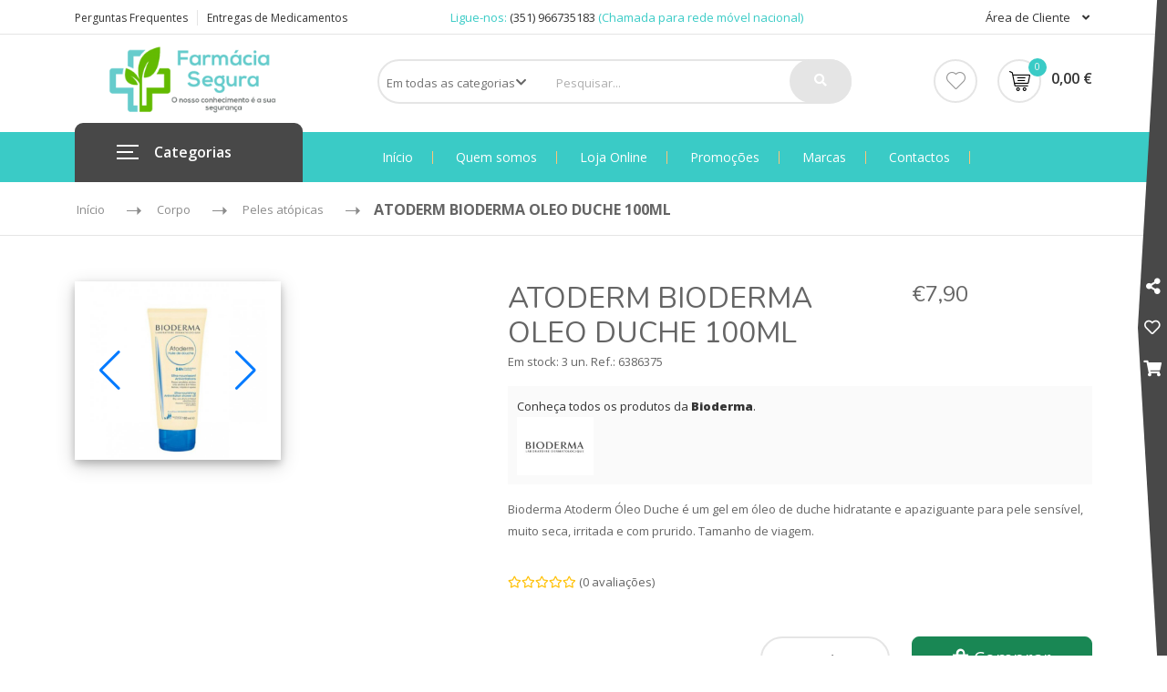

--- FILE ---
content_type: text/html; charset=UTF-8
request_url: https://www.farmaciasegura.pt/pt/comprar/atoderm-bioderma-oleo-duche-100ml
body_size: 20410
content:

<!DOCTYPE HTML>
<html lang="pt">
	<head>
		<title>ATODERM BIODERMA OLEO DUCHE 100ML | Farmácia Segura</title>

		<!-- Boostrap style -->
<!--<link rel="stylesheet" type="text/css" href="https://stackpath.bootstrapcdn.com/bootstrap/4.4.1/css/bootstrap.min.css">-->
<link href="https://cdn.jsdelivr.net/npm/bootstrap@5.3.3/dist/css/bootstrap.min.css" rel="stylesheet" integrity="sha384-QWTKZyjpPEjISv5WaRU9OFeRpok6YctnYmDr5pNlyT2bRjXh0JMhjY6hW+ALEwIH" crossorigin="anonymous">
<!-- Theme style -->
<link rel="stylesheet" type="text/css" href="https://cdn.jsdelivr.net/npm/swiper@8/swiper-bundle.min.css">
<link rel="stylesheet" type="text/css" href="/stylesheets/style.css?v=1.3.0">
<link rel="stylesheet" type="text/css" href="/stylesheets/store.css?v=1.3.0">

<!-- Reponsive -->
<link rel="stylesheet" type="text/css" href="/stylesheets/responsive.css?v=1.3.0">
<link rel="shortcut icon" href="favicon/favicon.png">

		<meta charset="utf-8">
		<meta http-equiv="X-UA-Compatible" content="IE=edge">
		<meta name="viewport" content="width=device-width, initial-scale=1">
		<meta name="keywords" content="Bioderma Atoderm Óleo Duche é um gel em óleo de duche hidratante e apaziguante para pele sensível, muito seca, irritada e com prurido. Tamanho de viagem.
 " />
		<meta name="description" content="Bioderma Atoderm Óleo Duche é um gel em óleo de duche hidratante e apaziguante para pele sensível, muito seca, irritada e com prurido. Tamanho de viagem.
 " />
		<meta name="author" content="Farmácia Segura">
		<meta name="robots" content="index,follow" />
		<meta name="googlebot" content="index,follow" />

		<meta property="og:url" content="https://www.farmaciasegura.pt/pt/comprar/atoderm-bioderma-oleo-duche-100ml" />
		<meta property="og:type" content="website" />
		<meta property="og:title" content="ATODERM BIODERMA OLEO DUCHE 100ML | Farmácia Segura" />
		<meta property="og:description" content="Bioderma Atoderm Óleo Duche é um gel em óleo de duche hidratante e apaziguante para pele sensível, muito seca, irritada e com prurido. Tamanho de viagem.
 " />
		<meta property="og:image" content="https://www.farmaciasegura.pthttps://www.farmaciasegura.pt/documentos/image/produtos/catalogo/6386375.jpg" />
		
		<meta name="twitter:card" content="summary_large_image">
		<meta name="twitter:title" content="ATODERM BIODERMA OLEO DUCHE 100ML | Farmácia Segura">
		<meta name="twitter:description" content="Bioderma Atoderm Óleo Duche é um gel em óleo de duche hidratante e apaziguante para pele sensível, muito seca, irritada e com prurido. Tamanho de viagem.
 ">
		<meta name="twitter:image" content="https://www.farmaciasegura.pthttps://www.farmaciasegura.pt/documentos/image/produtos/catalogo/6386375.jpg">
		
		<meta id="SiteName" property="og:site_name" content="Farmácia Segura"/>
		<meta itemprop="name" content="ATODERM BIODERMA OLEO DUCHE 100ML | Farmácia Segura">
		<meta itemprop="description" content="Bioderma Atoderm Óleo Duche é um gel em óleo de duche hidratante e apaziguante para pele sensível, muito seca, irritada e com prurido. Tamanho de viagem.
 ">
		<meta itemprop="image" content="https://www.farmaciasegura.pthttps://www.farmaciasegura.pt/documentos/image/produtos/catalogo/6386375.jpg">

		<link rel="apple-touch-icon" sizes="180x180" href="/favicons/apple-touch-icon.png">
		<link rel="icon" type="image/png" sizes="32x32" href="/favicons/favicon-32x32.png">
		<link rel="icon" type="image/png" sizes="16x16" href="/favicons/favicon-16x16.png">
		<link rel="manifest" href="/favicons/site.webmanifest">
		<link rel="mask-icon" href="/favicons/safari-pinned-tab.svg" color="#5bbad5">
		<link rel="shortcut icon" href="/favicons/favicon.ico">
		<meta name="msapplication-TileColor" content="#da532c">
		<meta name="msapplication-config" content="/favicons/browserconfig.xml">
		<meta name="theme-color" content="#ffffff">

		<!-- HTML5 shim and Respond.js for IE8 support of HTML5 elements and media queries -->
		<!-- WARNING: Respond.js doesn't work if you view the page via file:// -->
		<!--[if lt IE 9]>
		<script src="https://oss.maxcdn.com/html5shiv/3.7.3/html5shiv.min.js"></script>
		<script src="https://oss.maxcdn.com/respond/1.4.2/respond.min.js"></script>
		<![endif]-->

		<!-- Go to www.addthis.com/dashboard to customize your tools -->
		<script type="text/javascript" src="//s7.addthis.com/js/300/addthis_widget.js#pubid=ra-5ec552e9208b1861"></script>

		<!-- Global site tag (gtag.js) - Google Analytics -->
		<script async src="https://www.googletagmanager.com/gtag/js?id=UA-174182983-1"></script>
		<script>
			window.dataLayer = window.dataLayer || [];
			function gtag(){dataLayer.push(arguments);}
			gtag('js', new Date());

			gtag('config', 'UA-174182983-1');
			gtag('require', 'ecommerce');
		</script>
	</head>

	<body class="header_sticky grid">
		<!-- facebook-->
		<div id="fb-root"></div>
		<script async defer crossorigin="anonymous" src="https://connect.facebook.net/pt_PT/sdk.js#xfbml=1&version=v7.0&appId=694011608064381&autoLogAppEvents=1"></script>
		<!--.facebook-->

		<div class="boxed style2">
			<div class="overlay"></div>

			<!-- Preloader -->
			<div class="preloader">
				<div class="clear-loading loading-effect-2"> <span></span> </div>
			</div>
			<!-- /.preloader -->

			
			

<!-- header subpages -->
<section id="header" class="header subpage">
	<div class="header-top d-none d-sm-block">
		<div class="container">
			<div class="row">
				<div class="col-md-4">
					<ul class="flat-support">
						<li>
							<a href="/pt/perguntas-frequentes">Perguntas Frequentes</a>
						</li>
						<!--<li>
							<a href="/pt/perguntas-frequentes#tab1_headingcomo-feita-entrega-produtos">Entrega de encomendas</a>
						</li>-->
						<li>
							<a href="/pt/entrega-medicamentos-domicilio" title="Entregas de Medicamentos ao domicílio">
								Entregas de Medicamentos
							</a>
						</li>
					</ul><!-- /.flat-support -->
				</div>

				<div class="col-md-5">
					<ul class="flat-infomation">
						<li class="phone">
							Ligue-nos: <a href="tel:+351966735183">(351) 966735183</a> <small>(Chamada para rede móvel nacional)</small>
						</li>
					</ul><!-- /.flat-infomation -->
				</div>

				<div class="col-md-3">
					<ul class="flat-unstyled">
						<li class="account">
							<a href="/pt/conta" title="Área de Cliente">
								Área de Cliente
								<i class="fa fa-angle-down" aria-hidden="true"></i>
							</a>

															<ul class="unstyled">
									<li> <a href="/pt/conta" title="">Login</a> </li>
									<li> <a href="/pt/conta/register" title="">Registar-se</a> </li>
									<li> <a href="/pt/conta/recuperar-password" title="">Recuperar password</a> </li>
								</ul>
													</li>
					</ul>
				</div>
			</div>
		</div><!-- /.container -->
	</div>

	<div class="header-middle">
		<div class="container">
			<div class="row">
				<div class="col-md-3">
					<div id="logo" class="logo">
						<a href="/" title="Farmácia Segura">
							<img src="/images/logos/logo.png" alt="Farmácia Segura logo">
						</a>
					</div><!-- /#logo -->
				</div>

				<div class="col-md-6">
					<div class="top-search">
						<form action="/pt/pesquisa" method="get" class="form-search" accept-charset="utf-8">
	<div class="cat-wrap">
		<select name="sc">
							<option value="0">
					Em todas as categorias <i class="fas fa-chevron-down"></i>
				</option>
									<option value="1">Corpo</option>
									<option value="2">Rosto</option>
									<option value="3">Capilares</option>
									<option value="4">Saúde Oral</option>
									<option value="5">Bebé & Mamã</option>
									<option value="6">Dietética & Nutrição</option>
									<option value="7">Higiene & saúde</option>
									<option value="8">Podologia</option>
									<option value="9">Solares</option>
									<option value="10">Veterinária</option>
									<option value="11">Acessórios</option>
									<option value="12">Sexualidade</option>
									<option value="13">Medicamentos</option>
									<option value="14">Ótica</option>
									<option value="15">Produtos vegan</option>
									</select>
	</div>

	<div class="box-search">
		<input type="text" name="q" class="search_box" placeholder=" Pesquisar...">
		<span class="btn-search">
			<button type="submit">
				<i class="fas fa-search"></i>
			</button>
		</span>
	</div>
</form>
					</div>
					<!-- /.top-search -->
				</div>
				<div class="col-md-3">
					<div class="box-cart">
						<div class="inner-box">
							<ul class="menu-compare-wishlist">
								<li class="wishlist">
									<a href="/pt/conta/wishlist" title="Wishlist">
										<img src="/images/icons/wishlist.png" alt="Wishlist">
									</a>
								</li>
							</ul><!-- /.menu-compare-wishlist -->
						</div><!-- /.inner-box -->

												<div class="inner-box">
	<a href="/pt/shopping-cart" title="Carrinho">
		<div class="icon-cart">
							<img src="/images/icons/add-cart-neg.webp" alt="Carrinho">
						<span>0</span>
		</div>

		<div class="price">0,00 &euro;</div>
	</a>

	<div class="dropdown-box">
		<ul>
					</ul>

		<div class="total">
			<span>Subtotal:</span>
			<span class="price">0,00 &euro;</span>
		</div>

		<div class="btn-cart">
			<a href="/pt/shopping-cart" class="view-cart" title="Carrinho">Ver carrinho</a>
			<a href="/pt/checkout" class="check-out" title="Checkout">Checkout</a>
		</div>
	</div>
</div>
					</div><!-- /.box-cart -->
				</div>
			</div>
		</div>
	</div>
	<!-- /.header-middle -->

	<div class="header-bottom">
		<div class="container">
			<div class="row">
				<div class="col-md-3 col-2">
					<div id="mega-menu">
						<div class="btn-mega">
	<span></span>Categorias
</div>

<ul class="menu">
			
		<li>
			<a href="/pt/farmacia/corpo" title="Corpo" class="dropdown">
				<span class="menu-img">
					<img src="/images/product/icons/20220713/corpo.svg?v=7" class="d-none d-lg-inline-block" alt="Corpo">
				</span>

				<span class="menu-title">
					Corpo				</span>
			</a>

							<div class="drop-menu">
										
					
					
					<div class="row">
						<div class="col-12 col-md-9">
							<div class="row">
																	<div class="col-12 col-md-4">
																						<div class="mb-3 px-3" style="min-height: 100px;">
													<a href="/pt/farmacia/corpo/adelgacantes-e-anticeluliticos" title="Adelgaçantes e anticeluliticos">
														<div class="cat-title">
															<h3 class='text-primary'>Adelgaçantes e anticeluliticos</h3>
														</div>
													</a>
		
													<!-- <ul>
																													<li>
																<a href="/<#?= $idioma; ?>/farmacia/<#?= $super["url_clean"]; ?>/<#?= $categ["url_clean"]; ?>/<#?= $sub["url_clean"]; ?>" title="<#?= $sub["subcategoria"]; ?>">
																	<#?= $sub["subcategoria"]; ?>
																</a>
															</li>
																											</ul>
		
													<div class="show">
														<a class='text-primary' href="/pt/farmacia/corpo/adelgacantes-e-anticeluliticos" title="Adelgaçantes e anticeluliticos">
															Ver todas
														</a>
													</div> -->
												</div>
																						<div class="mb-3 px-3" style="min-height: 100px;">
													<a href="/pt/farmacia/corpo/antiestrias" title="Anti-estrias">
														<div class="cat-title">
															<h3 class='text-primary'>Anti-estrias</h3>
														</div>
													</a>
		
													<!-- <ul>
																													<li>
																<a href="/<#?= $idioma; ?>/farmacia/<#?= $super["url_clean"]; ?>/<#?= $categ["url_clean"]; ?>/<#?= $sub["url_clean"]; ?>" title="<#?= $sub["subcategoria"]; ?>">
																	<#?= $sub["subcategoria"]; ?>
																</a>
															</li>
																											</ul>
		
													<div class="show">
														<a class='text-primary' href="/pt/farmacia/corpo/antiestrias" title="Anti-estrias">
															Ver todas
														</a>
													</div> -->
												</div>
																						<div class="mb-3 px-3" style="min-height: 100px;">
													<a href="/pt/farmacia/corpo/cicatrizantes" title="Cicatrizantes">
														<div class="cat-title">
															<h3 class='text-primary'>Cicatrizantes</h3>
														</div>
													</a>
		
													<!-- <ul>
																													<li>
																<a href="/<#?= $idioma; ?>/farmacia/<#?= $super["url_clean"]; ?>/<#?= $categ["url_clean"]; ?>/<#?= $sub["url_clean"]; ?>" title="<#?= $sub["subcategoria"]; ?>">
																	<#?= $sub["subcategoria"]; ?>
																</a>
															</li>
																											</ul>
		
													<div class="show">
														<a class='text-primary' href="/pt/farmacia/corpo/cicatrizantes" title="Cicatrizantes">
															Ver todas
														</a>
													</div> -->
												</div>
																						<div class="mb-3 px-3" style="min-height: 100px;">
													<a href="/pt/farmacia/corpo/depilacao" title="Depilação">
														<div class="cat-title">
															<h3 class='text-primary'>Depilação</h3>
														</div>
													</a>
		
													<!-- <ul>
																													<li>
																<a href="/<#?= $idioma; ?>/farmacia/<#?= $super["url_clean"]; ?>/<#?= $categ["url_clean"]; ?>/<#?= $sub["url_clean"]; ?>" title="<#?= $sub["subcategoria"]; ?>">
																	<#?= $sub["subcategoria"]; ?>
																</a>
															</li>
																											</ul>
		
													<div class="show">
														<a class='text-primary' href="/pt/farmacia/corpo/depilacao" title="Depilação">
															Ver todas
														</a>
													</div> -->
												</div>
																			</div>
																	<div class="col-12 col-md-4">
																						<div class="mb-3 px-3" style="min-height: 100px;">
													<a href="/pt/farmacia/corpo/desodorizantes" title="Desodorizantes">
														<div class="cat-title">
															<h3 class='text-primary'>Desodorizantes</h3>
														</div>
													</a>
		
													<!-- <ul>
																													<li>
																<a href="/<#?= $idioma; ?>/farmacia/<#?= $super["url_clean"]; ?>/<#?= $categ["url_clean"]; ?>/<#?= $sub["url_clean"]; ?>" title="<#?= $sub["subcategoria"]; ?>">
																	<#?= $sub["subcategoria"]; ?>
																</a>
															</li>
																											</ul>
		
													<div class="show">
														<a class='text-primary' href="/pt/farmacia/corpo/desodorizantes" title="Desodorizantes">
															Ver todas
														</a>
													</div> -->
												</div>
																						<div class="mb-3 px-3" style="min-height: 100px;">
													<a href="/pt/farmacia/corpo/esfoliantes" title="Esfoliantes">
														<div class="cat-title">
															<h3 class='text-primary'>Esfoliantes</h3>
														</div>
													</a>
		
													<!-- <ul>
																													<li>
																<a href="/<#?= $idioma; ?>/farmacia/<#?= $super["url_clean"]; ?>/<#?= $categ["url_clean"]; ?>/<#?= $sub["url_clean"]; ?>" title="<#?= $sub["subcategoria"]; ?>">
																	<#?= $sub["subcategoria"]; ?>
																</a>
															</li>
																											</ul>
		
													<div class="show">
														<a class='text-primary' href="/pt/farmacia/corpo/esfoliantes" title="Esfoliantes">
															Ver todas
														</a>
													</div> -->
												</div>
																						<div class="mb-3 px-3" style="min-height: 100px;">
													<a href="/pt/farmacia/corpo/hidratantes" title="Hidratantes">
														<div class="cat-title">
															<h3 class='text-primary'>Hidratantes</h3>
														</div>
													</a>
		
													<!-- <ul>
																													<li>
																<a href="/<#?= $idioma; ?>/farmacia/<#?= $super["url_clean"]; ?>/<#?= $categ["url_clean"]; ?>/<#?= $sub["url_clean"]; ?>" title="<#?= $sub["subcategoria"]; ?>">
																	<#?= $sub["subcategoria"]; ?>
																</a>
															</li>
																											</ul>
		
													<div class="show">
														<a class='text-primary' href="/pt/farmacia/corpo/hidratantes" title="Hidratantes">
															Ver todas
														</a>
													</div> -->
												</div>
																						<div class="mb-3 px-3" style="min-height: 100px;">
													<a href="/pt/farmacia/corpo/maos-e-unhas" title="Mãos e unhas">
														<div class="cat-title">
															<h3 class='text-primary'>Mãos e unhas</h3>
														</div>
													</a>
		
													<!-- <ul>
																													<li>
																<a href="/<#?= $idioma; ?>/farmacia/<#?= $super["url_clean"]; ?>/<#?= $categ["url_clean"]; ?>/<#?= $sub["url_clean"]; ?>" title="<#?= $sub["subcategoria"]; ?>">
																	<#?= $sub["subcategoria"]; ?>
																</a>
															</li>
																											</ul>
		
													<div class="show">
														<a class='text-primary' href="/pt/farmacia/corpo/maos-e-unhas" title="Mãos e unhas">
															Ver todas
														</a>
													</div> -->
												</div>
																			</div>
																	<div class="col-12 col-md-4">
																						<div class="mb-3 px-3" style="min-height: 100px;">
													<a href="/pt/farmacia/corpo/outros" title="Outros">
														<div class="cat-title">
															<h3 class='text-primary'>Outros</h3>
														</div>
													</a>
		
													<!-- <ul>
																													<li>
																<a href="/<#?= $idioma; ?>/farmacia/<#?= $super["url_clean"]; ?>/<#?= $categ["url_clean"]; ?>/<#?= $sub["url_clean"]; ?>" title="<#?= $sub["subcategoria"]; ?>">
																	<#?= $sub["subcategoria"]; ?>
																</a>
															</li>
																											</ul>
		
													<div class="show">
														<a class='text-primary' href="/pt/farmacia/corpo/outros" title="Outros">
															Ver todas
														</a>
													</div> -->
												</div>
																						<div class="mb-3 px-3" style="min-height: 100px;">
													<a href="/pt/farmacia/corpo/peles-atopicas" title="Peles atópicas">
														<div class="cat-title">
															<h3 class='text-primary'>Peles atópicas</h3>
														</div>
													</a>
		
													<!-- <ul>
																													<li>
																<a href="/<#?= $idioma; ?>/farmacia/<#?= $super["url_clean"]; ?>/<#?= $categ["url_clean"]; ?>/<#?= $sub["url_clean"]; ?>" title="<#?= $sub["subcategoria"]; ?>">
																	<#?= $sub["subcategoria"]; ?>
																</a>
															</li>
																											</ul>
		
													<div class="show">
														<a class='text-primary' href="/pt/farmacia/corpo/peles-atopicas" title="Peles atópicas">
															Ver todas
														</a>
													</div> -->
												</div>
																						<div class="mb-3 px-3" style="min-height: 100px;">
													<a href="/pt/farmacia/corpo/perfumescolonias-e-fragancias" title="Perfumes,colónias e fragâncias">
														<div class="cat-title">
															<h3 class='text-primary'>Perfumes,colónias e fragâncias</h3>
														</div>
													</a>
		
													<!-- <ul>
																													<li>
																<a href="/<#?= $idioma; ?>/farmacia/<#?= $super["url_clean"]; ?>/<#?= $categ["url_clean"]; ?>/<#?= $sub["url_clean"]; ?>" title="<#?= $sub["subcategoria"]; ?>">
																	<#?= $sub["subcategoria"]; ?>
																</a>
															</li>
																											</ul>
		
													<div class="show">
														<a class='text-primary' href="/pt/farmacia/corpo/perfumescolonias-e-fragancias" title="Perfumes,colónias e fragâncias">
															Ver todas
														</a>
													</div> -->
												</div>
																						<div class="mb-3 px-3" style="min-height: 100px;">
													<a href="/pt/farmacia/corpo/vitaminas" title="Vitaminas">
														<div class="cat-title">
															<h3 class='text-primary'>Vitaminas</h3>
														</div>
													</a>
		
													<!-- <ul>
																													<li>
																<a href="/<#?= $idioma; ?>/farmacia/<#?= $super["url_clean"]; ?>/<#?= $categ["url_clean"]; ?>/<#?= $sub["url_clean"]; ?>" title="<#?= $sub["subcategoria"]; ?>">
																	<#?= $sub["subcategoria"]; ?>
																</a>
															</li>
																											</ul>
		
													<div class="show">
														<a class='text-primary' href="/pt/farmacia/corpo/vitaminas" title="Vitaminas">
															Ver todas
														</a>
													</div> -->
												</div>
																			</div>
															</div>
						</div>

						<div class="col-12 col-md-3 d-none d-md-block">
							<ul class="banner">

																										<li class="mb-3">
										<div class="banner-text">
											<div class="banner-title text-center">
												ATODERM BIODERMA CR LAVANTE 1000ML PROMO											</div>

											<div class="banner-img">
												<img src="https://www.farmaciasegura.pt/documentos/image/produtos/catalogo/6921346.jpg" alt="ATODERM BIODERMA CR LAVANTE 1000ML PROMO" class="img-fluid d-block mx-auto" width="120">
											</div>
											<div class="clearfix"></div>

											<div class="more-link text-center">
												<a href="/pt/comprar/atoderm-bioderma-cr-lavante-1000ml-promo" title="ATODERM BIODERMA CR LAVANTE 1000ML PROMO" class="text-center">
													Comprar
													<img src="/images/icons/right-2.png" alt="Right arrow">
												</a>
											</div>
										</div>
									</li>
																										<li class="mb-3">
										<div class="banner-text">
											<div class="banner-title text-center">
												NEUTROGENA CORPO LOCAO HID PROF PSEC 750ML											</div>

											<div class="banner-img">
												<img src="https://www.farmaciasegura.pt/documentos/image/produtos/catalogo/6870972.jpg" alt="NEUTROGENA CORPO LOCAO HID PROF PSEC 750ML" class="img-fluid d-block mx-auto" width="120">
											</div>
											<div class="clearfix"></div>

											<div class="more-link text-center">
												<a href="/pt/comprar/neutrogena-corpo-locao-hid-prof-psec-750ml" title="NEUTROGENA CORPO LOCAO HID PROF PSEC 750ML" class="text-center">
													Comprar
													<img src="/images/icons/right-2.png" alt="Right arrow">
												</a>
											</div>
										</div>
									</li>
															</ul>
						</div>
					</div>
				</div>
				<!-- /.drop-menu -->
					</li>
			
		<li>
			<a href="/pt/farmacia/rosto" title="Rosto" class="dropdown">
				<span class="menu-img">
					<img src="/images/product/icons/20220713/rosto.svg" class="d-none d-lg-inline-block" alt="Rosto">
				</span>

				<span class="menu-title">
					Rosto				</span>
			</a>

							<div class="drop-menu">
										
					
					
					<div class="row">
						<div class="col-12 col-md-9">
							<div class="row">
																	<div class="col-12 col-md-4">
																						<div class="mb-3 px-3" style="min-height: 100px;">
													<a href="/pt/farmacia/rosto/acessorios-de-beleza" title="Acessórios de beleza">
														<div class="cat-title">
															<h3 class='text-primary'>Acessórios de beleza</h3>
														</div>
													</a>
		
													<!-- <ul>
																													<li>
																<a href="/<#?= $idioma; ?>/farmacia/<#?= $super["url_clean"]; ?>/<#?= $categ["url_clean"]; ?>/<#?= $sub["url_clean"]; ?>" title="<#?= $sub["subcategoria"]; ?>">
																	<#?= $sub["subcategoria"]; ?>
																</a>
															</li>
																											</ul>
		
													<div class="show">
														<a class='text-primary' href="/pt/farmacia/rosto/acessorios-de-beleza" title="Acessórios de beleza">
															Ver todas
														</a>
													</div> -->
												</div>
																						<div class="mb-3 px-3" style="min-height: 100px;">
													<a href="/pt/farmacia/rosto/antienvelhecimento" title="Antienvelhecimento">
														<div class="cat-title">
															<h3 class='text-primary'>Antienvelhecimento</h3>
														</div>
													</a>
		
													<!-- <ul>
																													<li>
																<a href="/<#?= $idioma; ?>/farmacia/<#?= $super["url_clean"]; ?>/<#?= $categ["url_clean"]; ?>/<#?= $sub["url_clean"]; ?>" title="<#?= $sub["subcategoria"]; ?>">
																	<#?= $sub["subcategoria"]; ?>
																</a>
															</li>
																											</ul>
		
													<div class="show">
														<a class='text-primary' href="/pt/farmacia/rosto/antienvelhecimento" title="Antienvelhecimento">
															Ver todas
														</a>
													</div> -->
												</div>
																						<div class="mb-3 px-3" style="min-height: 100px;">
													<a href="/pt/farmacia/rosto/depilacao-5eb57ffe8841a" title="Depilação">
														<div class="cat-title">
															<h3 class='text-primary'>Depilação</h3>
														</div>
													</a>
		
													<!-- <ul>
																													<li>
																<a href="/<#?= $idioma; ?>/farmacia/<#?= $super["url_clean"]; ?>/<#?= $categ["url_clean"]; ?>/<#?= $sub["url_clean"]; ?>" title="<#?= $sub["subcategoria"]; ?>">
																	<#?= $sub["subcategoria"]; ?>
																</a>
															</li>
																											</ul>
		
													<div class="show">
														<a class='text-primary' href="/pt/farmacia/rosto/depilacao-5eb57ffe8841a" title="Depilação">
															Ver todas
														</a>
													</div> -->
												</div>
																						<div class="mb-3 px-3" style="min-height: 100px;">
													<a href="/pt/farmacia/rosto/homem" title="Homem">
														<div class="cat-title">
															<h3 class='text-primary'>Homem</h3>
														</div>
													</a>
		
													<!-- <ul>
																													<li>
																<a href="/<#?= $idioma; ?>/farmacia/<#?= $super["url_clean"]; ?>/<#?= $categ["url_clean"]; ?>/<#?= $sub["url_clean"]; ?>" title="<#?= $sub["subcategoria"]; ?>">
																	<#?= $sub["subcategoria"]; ?>
																</a>
															</li>
																											</ul>
		
													<div class="show">
														<a class='text-primary' href="/pt/farmacia/rosto/homem" title="Homem">
															Ver todas
														</a>
													</div> -->
												</div>
																			</div>
																	<div class="col-12 col-md-4">
																						<div class="mb-3 px-3" style="min-height: 100px;">
													<a href="/pt/farmacia/rosto/limpeza" title="Limpeza">
														<div class="cat-title">
															<h3 class='text-primary'>Limpeza</h3>
														</div>
													</a>
		
													<!-- <ul>
																													<li>
																<a href="/<#?= $idioma; ?>/farmacia/<#?= $super["url_clean"]; ?>/<#?= $categ["url_clean"]; ?>/<#?= $sub["url_clean"]; ?>" title="<#?= $sub["subcategoria"]; ?>">
																	<#?= $sub["subcategoria"]; ?>
																</a>
															</li>
																											</ul>
		
													<div class="show">
														<a class='text-primary' href="/pt/farmacia/rosto/limpeza" title="Limpeza">
															Ver todas
														</a>
													</div> -->
												</div>
																						<div class="mb-3 px-3" style="min-height: 100px;">
													<a href="/pt/farmacia/rosto/maquilhagem" title="Maquilhagem">
														<div class="cat-title">
															<h3 class='text-primary'>Maquilhagem</h3>
														</div>
													</a>
		
													<!-- <ul>
																													<li>
																<a href="/<#?= $idioma; ?>/farmacia/<#?= $super["url_clean"]; ?>/<#?= $categ["url_clean"]; ?>/<#?= $sub["url_clean"]; ?>" title="<#?= $sub["subcategoria"]; ?>">
																	<#?= $sub["subcategoria"]; ?>
																</a>
															</li>
																											</ul>
		
													<div class="show">
														<a class='text-primary' href="/pt/farmacia/rosto/maquilhagem" title="Maquilhagem">
															Ver todas
														</a>
													</div> -->
												</div>
																						<div class="mb-3 px-3" style="min-height: 100px;">
													<a href="/pt/farmacia/rosto/outros-5ed771fe703b1" title="Outros">
														<div class="cat-title">
															<h3 class='text-primary'>Outros</h3>
														</div>
													</a>
		
													<!-- <ul>
																													<li>
																<a href="/<#?= $idioma; ?>/farmacia/<#?= $super["url_clean"]; ?>/<#?= $categ["url_clean"]; ?>/<#?= $sub["url_clean"]; ?>" title="<#?= $sub["subcategoria"]; ?>">
																	<#?= $sub["subcategoria"]; ?>
																</a>
															</li>
																											</ul>
		
													<div class="show">
														<a class='text-primary' href="/pt/farmacia/rosto/outros-5ed771fe703b1" title="Outros">
															Ver todas
														</a>
													</div> -->
												</div>
																						<div class="mb-3 px-3" style="min-height: 100px;">
													<a href="/pt/farmacia/rosto/produtos-vegan" title="Produtos Vegan">
														<div class="cat-title">
															<h3 class='text-primary'>Produtos Vegan</h3>
														</div>
													</a>
		
													<!-- <ul>
																													<li>
																<a href="/<#?= $idioma; ?>/farmacia/<#?= $super["url_clean"]; ?>/<#?= $categ["url_clean"]; ?>/<#?= $sub["url_clean"]; ?>" title="<#?= $sub["subcategoria"]; ?>">
																	<#?= $sub["subcategoria"]; ?>
																</a>
															</li>
																											</ul>
		
													<div class="show">
														<a class='text-primary' href="/pt/farmacia/rosto/produtos-vegan" title="Produtos Vegan">
															Ver todas
														</a>
													</div> -->
												</div>
																			</div>
																	<div class="col-12 col-md-4">
																						<div class="mb-3 px-3" style="min-height: 100px;">
													<a href="/pt/farmacia/rosto/tipos-de-pele" title="Tipos de pele">
														<div class="cat-title">
															<h3 class='text-primary'>Tipos de pele</h3>
														</div>
													</a>
		
													<!-- <ul>
																													<li>
																<a href="/<#?= $idioma; ?>/farmacia/<#?= $super["url_clean"]; ?>/<#?= $categ["url_clean"]; ?>/<#?= $sub["url_clean"]; ?>" title="<#?= $sub["subcategoria"]; ?>">
																	<#?= $sub["subcategoria"]; ?>
																</a>
															</li>
																											</ul>
		
													<div class="show">
														<a class='text-primary' href="/pt/farmacia/rosto/tipos-de-pele" title="Tipos de pele">
															Ver todas
														</a>
													</div> -->
												</div>
																						<div class="mb-3 px-3" style="min-height: 100px;">
													<a href="/pt/farmacia/rosto/tratamentos" title="Tratamentos">
														<div class="cat-title">
															<h3 class='text-primary'>Tratamentos</h3>
														</div>
													</a>
		
													<!-- <ul>
																													<li>
																<a href="/<#?= $idioma; ?>/farmacia/<#?= $super["url_clean"]; ?>/<#?= $categ["url_clean"]; ?>/<#?= $sub["url_clean"]; ?>" title="<#?= $sub["subcategoria"]; ?>">
																	<#?= $sub["subcategoria"]; ?>
																</a>
															</li>
																											</ul>
		
													<div class="show">
														<a class='text-primary' href="/pt/farmacia/rosto/tratamentos" title="Tratamentos">
															Ver todas
														</a>
													</div> -->
												</div>
																						<div class="mb-3 px-3" style="min-height: 100px;">
													<a href="/pt/farmacia/rosto/vitaminas-5eb57ffe88604" title="Vitaminas">
														<div class="cat-title">
															<h3 class='text-primary'>Vitaminas</h3>
														</div>
													</a>
		
													<!-- <ul>
																													<li>
																<a href="/<#?= $idioma; ?>/farmacia/<#?= $super["url_clean"]; ?>/<#?= $categ["url_clean"]; ?>/<#?= $sub["url_clean"]; ?>" title="<#?= $sub["subcategoria"]; ?>">
																	<#?= $sub["subcategoria"]; ?>
																</a>
															</li>
																											</ul>
		
													<div class="show">
														<a class='text-primary' href="/pt/farmacia/rosto/vitaminas-5eb57ffe88604" title="Vitaminas">
															Ver todas
														</a>
													</div> -->
												</div>
																			</div>
															</div>
						</div>

						<div class="col-12 col-md-3 d-none d-md-block">
							<ul class="banner">

																										<li class="mb-3">
										<div class="banner-text">
											<div class="banner-title text-center">
												AVENE COLD CREAM STICK LAB 4G DUO PREC ESP											</div>

											<div class="banner-img">
												<img src="https://www.farmaciasegura.pt/documentos/image/produtos/catalogo/7465690.jpg" alt="AVENE COLD CREAM STICK LAB 4G DUO PREC ESP" class="img-fluid d-block mx-auto" width="120">
											</div>
											<div class="clearfix"></div>

											<div class="more-link text-center">
												<a href="/pt/comprar/avene-cold-cream-stick-lab-4g-duo-prec-esp" title="AVENE COLD CREAM STICK LAB 4G DUO PREC ESP" class="text-center">
													Comprar
													<img src="/images/icons/right-2.png" alt="Right arrow">
												</a>
											</div>
										</div>
									</li>
																										<li class="mb-3">
										<div class="banner-text">
											<div class="banner-title text-center">
												URIAGE EAU THERM MASC NOITE 50ML											</div>

											<div class="banner-img">
												<img src="https://www.farmaciasegura.pt/documentos/image/produtos/catalogo/6039941.jpg" alt="URIAGE EAU THERM MASC NOITE 50ML" class="img-fluid d-block mx-auto" width="120">
											</div>
											<div class="clearfix"></div>

											<div class="more-link text-center">
												<a href="/pt/comprar/uriage-eau-therm-masc-noite-50ml" title="URIAGE EAU THERM MASC NOITE 50ML" class="text-center">
													Comprar
													<img src="/images/icons/right-2.png" alt="Right arrow">
												</a>
											</div>
										</div>
									</li>
															</ul>
						</div>
					</div>
				</div>
				<!-- /.drop-menu -->
					</li>
			
		<li>
			<a href="/pt/farmacia/capilares" title="Capilares" class="dropdown">
				<span class="menu-img">
					<img src="/images/product/icons/20220713/capilar.svg" class="d-none d-lg-inline-block" alt="Capilares">
				</span>

				<span class="menu-title">
					Capilares				</span>
			</a>

							<div class="drop-menu">
										
					
					
					<div class="row">
						<div class="col-12 col-md-9">
							<div class="row">
																	<div class="col-12 col-md-4">
																						<div class="mb-3 px-3" style="min-height: 100px;">
													<a href="/pt/farmacia/capilares/acessorios" title="Acessórios">
														<div class="cat-title">
															<h3 class='text-primary'>Acessórios</h3>
														</div>
													</a>
		
													<!-- <ul>
																													<li>
																<a href="/<#?= $idioma; ?>/farmacia/<#?= $super["url_clean"]; ?>/<#?= $categ["url_clean"]; ?>/<#?= $sub["url_clean"]; ?>" title="<#?= $sub["subcategoria"]; ?>">
																	<#?= $sub["subcategoria"]; ?>
																</a>
															</li>
																											</ul>
		
													<div class="show">
														<a class='text-primary' href="/pt/farmacia/capilares/acessorios" title="Acessórios">
															Ver todas
														</a>
													</div> -->
												</div>
																						<div class="mb-3 px-3" style="min-height: 100px;">
													<a href="/pt/farmacia/capilares/crianca" title="Criança">
														<div class="cat-title">
															<h3 class='text-primary'>Criança</h3>
														</div>
													</a>
		
													<!-- <ul>
																													<li>
																<a href="/<#?= $idioma; ?>/farmacia/<#?= $super["url_clean"]; ?>/<#?= $categ["url_clean"]; ?>/<#?= $sub["url_clean"]; ?>" title="<#?= $sub["subcategoria"]; ?>">
																	<#?= $sub["subcategoria"]; ?>
																</a>
															</li>
																											</ul>
		
													<div class="show">
														<a class='text-primary' href="/pt/farmacia/capilares/crianca" title="Criança">
															Ver todas
														</a>
													</div> -->
												</div>
																						<div class="mb-3 px-3" style="min-height: 100px;">
													<a href="/pt/farmacia/capilares/homem-5eb57ffe8912a" title="Homem">
														<div class="cat-title">
															<h3 class='text-primary'>Homem</h3>
														</div>
													</a>
		
													<!-- <ul>
																													<li>
																<a href="/<#?= $idioma; ?>/farmacia/<#?= $super["url_clean"]; ?>/<#?= $categ["url_clean"]; ?>/<#?= $sub["url_clean"]; ?>" title="<#?= $sub["subcategoria"]; ?>">
																	<#?= $sub["subcategoria"]; ?>
																</a>
															</li>
																											</ul>
		
													<div class="show">
														<a class='text-primary' href="/pt/farmacia/capilares/homem-5eb57ffe8912a" title="Homem">
															Ver todas
														</a>
													</div> -->
												</div>
																						<div class="mb-3 px-3" style="min-height: 100px;">
													<a href="/pt/farmacia/capilares/mulher" title="Mulher">
														<div class="cat-title">
															<h3 class='text-primary'>Mulher</h3>
														</div>
													</a>
		
													<!-- <ul>
																													<li>
																<a href="/<#?= $idioma; ?>/farmacia/<#?= $super["url_clean"]; ?>/<#?= $categ["url_clean"]; ?>/<#?= $sub["url_clean"]; ?>" title="<#?= $sub["subcategoria"]; ?>">
																	<#?= $sub["subcategoria"]; ?>
																</a>
															</li>
																											</ul>
		
													<div class="show">
														<a class='text-primary' href="/pt/farmacia/capilares/mulher" title="Mulher">
															Ver todas
														</a>
													</div> -->
												</div>
																			</div>
																	<div class="col-12 col-md-4">
																						<div class="mb-3 px-3" style="min-height: 100px;">
													<a href="/pt/farmacia/capilares/mulher-e-homem" title="Mulher & Homem">
														<div class="cat-title">
															<h3 class='text-primary'>Mulher & Homem</h3>
														</div>
													</a>
		
													<!-- <ul>
																													<li>
																<a href="/<#?= $idioma; ?>/farmacia/<#?= $super["url_clean"]; ?>/<#?= $categ["url_clean"]; ?>/<#?= $sub["url_clean"]; ?>" title="<#?= $sub["subcategoria"]; ?>">
																	<#?= $sub["subcategoria"]; ?>
																</a>
															</li>
																											</ul>
		
													<div class="show">
														<a class='text-primary' href="/pt/farmacia/capilares/mulher-e-homem" title="Mulher & Homem">
															Ver todas
														</a>
													</div> -->
												</div>
																			</div>
															</div>
						</div>

						<div class="col-12 col-md-3 d-none d-md-block">
							<ul class="banner">

																										<li class="mb-3">
										<div class="banner-text">
											<div class="banner-title text-center">
												LAZARTIGUE CH REP INTENS 250ML											</div>

											<div class="banner-img">
												<img src="https://www.farmaciasegura.pt/documentos/image/produtos/catalogo/6342196.jpg" alt="LAZARTIGUE CH REP INTENS 250ML" class="img-fluid d-block mx-auto" width="120">
											</div>
											<div class="clearfix"></div>

											<div class="more-link text-center">
												<a href="/pt/comprar/lazartigue-ch-rep-intens-250ml" title="LAZARTIGUE CH REP INTENS 250ML" class="text-center">
													Comprar
													<img src="/images/icons/right-2.png" alt="Right arrow">
												</a>
											</div>
										</div>
									</li>
																										<li class="mb-3">
										<div class="banner-text">
											<div class="banner-title text-center">
												DERCOS ULTRA-APAZ CH CAB NORM/OL 200ML											</div>

											<div class="banner-img">
												<img src="https://www.farmaciasegura.pt/documentos/image/produtos/catalogo/6974147.jpg" alt="DERCOS ULTRA-APAZ CH CAB NORM/OL 200ML" class="img-fluid d-block mx-auto" width="120">
											</div>
											<div class="clearfix"></div>

											<div class="more-link text-center">
												<a href="/pt/comprar/dercos-ultraapaz-ch-cab-normol-200ml" title="DERCOS ULTRA-APAZ CH CAB NORM/OL 200ML" class="text-center">
													Comprar
													<img src="/images/icons/right-2.png" alt="Right arrow">
												</a>
											</div>
										</div>
									</li>
															</ul>
						</div>
					</div>
				</div>
				<!-- /.drop-menu -->
					</li>
			
		<li>
			<a href="/pt/farmacia/saude-oral" title="Saúde Oral" class="dropdown">
				<span class="menu-img">
					<img src="/images/product/icons/20220713/higiene oral.svg" class="d-none d-lg-inline-block" alt="Saúde Oral">
				</span>

				<span class="menu-title">
					Saúde Oral				</span>
			</a>

							<div class="drop-menu">
										
					
					
					<div class="row">
						<div class="col-12 col-md-9">
							<div class="row">
																	<div class="col-12 col-md-4">
																						<div class="mb-3 px-3" style="min-height: 100px;">
													<a href="/pt/farmacia/saude-oral/crianca-5eb57ffe8988c" title="Criança">
														<div class="cat-title">
															<h3 class='text-primary'>Criança</h3>
														</div>
													</a>
		
													<!-- <ul>
																													<li>
																<a href="/<#?= $idioma; ?>/farmacia/<#?= $super["url_clean"]; ?>/<#?= $categ["url_clean"]; ?>/<#?= $sub["url_clean"]; ?>" title="<#?= $sub["subcategoria"]; ?>">
																	<#?= $sub["subcategoria"]; ?>
																</a>
															</li>
																											</ul>
		
													<div class="show">
														<a class='text-primary' href="/pt/farmacia/saude-oral/crianca-5eb57ffe8988c" title="Criança">
															Ver todas
														</a>
													</div> -->
												</div>
																						<div class="mb-3 px-3" style="min-height: 100px;">
													<a href="/pt/farmacia/saude-oral/mulher-e-homem-5eb57ffe89693" title="Mulher & Homem">
														<div class="cat-title">
															<h3 class='text-primary'>Mulher & Homem</h3>
														</div>
													</a>
		
													<!-- <ul>
																													<li>
																<a href="/<#?= $idioma; ?>/farmacia/<#?= $super["url_clean"]; ?>/<#?= $categ["url_clean"]; ?>/<#?= $sub["url_clean"]; ?>" title="<#?= $sub["subcategoria"]; ?>">
																	<#?= $sub["subcategoria"]; ?>
																</a>
															</li>
																											</ul>
		
													<div class="show">
														<a class='text-primary' href="/pt/farmacia/saude-oral/mulher-e-homem-5eb57ffe89693" title="Mulher & Homem">
															Ver todas
														</a>
													</div> -->
												</div>
																			</div>
															</div>
						</div>

						<div class="col-12 col-md-3 d-none d-md-block">
							<ul class="banner">

																										<li class="mb-3">
										<div class="banner-text">
											<div class="banner-title text-center">
												BEXIDENT GENGIVAS PASTA DENT 75 ML											</div>

											<div class="banner-img">
												<img src="https://www.farmaciasegura.pt/documentos/image/produtos/catalogo/6555326.jpg" alt="BEXIDENT GENGIVAS PASTA DENT 75 ML" class="img-fluid d-block mx-auto" width="120">
											</div>
											<div class="clearfix"></div>

											<div class="more-link text-center">
												<a href="/pt/comprar/bexident-gengivas-pasta-dent-75-ml" title="BEXIDENT GENGIVAS PASTA DENT 75 ML" class="text-center">
													Comprar
													<img src="/images/icons/right-2.png" alt="Right arrow">
												</a>
											</div>
										</div>
									</li>
																										<li class="mb-3">
										<div class="banner-text">
											<div class="banner-title text-center">
												VITIS COLUT GENGIVAL 500 ML											</div>

											<div class="banner-img">
												<img src="https://www.farmaciasegura.pt/documentos/image/produtos/catalogo/6111120.jpg" alt="VITIS COLUT GENGIVAL 500 ML" class="img-fluid d-block mx-auto" width="120">
											</div>
											<div class="clearfix"></div>

											<div class="more-link text-center">
												<a href="/pt/comprar/vitis-colut-gengival-500-ml" title="VITIS COLUT GENGIVAL 500 ML" class="text-center">
													Comprar
													<img src="/images/icons/right-2.png" alt="Right arrow">
												</a>
											</div>
										</div>
									</li>
															</ul>
						</div>
					</div>
				</div>
				<!-- /.drop-menu -->
					</li>
			
		<li>
			<a href="/pt/farmacia/bebe-e-mama" title="Bebé & Mamã" class="dropdown">
				<span class="menu-img">
					<img src="/images/product/icons/20220713/bebe.svg" class="d-none d-lg-inline-block" alt="Bebé & Mamã">
				</span>

				<span class="menu-title">
					Bebé & Mamã				</span>
			</a>

							<div class="drop-menu">
										
					
					
					<div class="row">
						<div class="col-12 col-md-9">
							<div class="row">
																	<div class="col-12 col-md-4">
																						<div class="mb-3 px-3" style="min-height: 100px;">
													<a href="/pt/farmacia/bebe-e-mama/bebe-e-crianca" title="Bebé & Criança">
														<div class="cat-title">
															<h3 class='text-primary'>Bebé & Criança</h3>
														</div>
													</a>
		
													<!-- <ul>
																													<li>
																<a href="/<#?= $idioma; ?>/farmacia/<#?= $super["url_clean"]; ?>/<#?= $categ["url_clean"]; ?>/<#?= $sub["url_clean"]; ?>" title="<#?= $sub["subcategoria"]; ?>">
																	<#?= $sub["subcategoria"]; ?>
																</a>
															</li>
																											</ul>
		
													<div class="show">
														<a class='text-primary' href="/pt/farmacia/bebe-e-mama/bebe-e-crianca" title="Bebé & Criança">
															Ver todas
														</a>
													</div> -->
												</div>
																						<div class="mb-3 px-3" style="min-height: 100px;">
													<a href="/pt/farmacia/bebe-e-mama/mama" title="Mamã">
														<div class="cat-title">
															<h3 class='text-primary'>Mamã</h3>
														</div>
													</a>
		
													<!-- <ul>
																													<li>
																<a href="/<#?= $idioma; ?>/farmacia/<#?= $super["url_clean"]; ?>/<#?= $categ["url_clean"]; ?>/<#?= $sub["url_clean"]; ?>" title="<#?= $sub["subcategoria"]; ?>">
																	<#?= $sub["subcategoria"]; ?>
																</a>
															</li>
																											</ul>
		
													<div class="show">
														<a class='text-primary' href="/pt/farmacia/bebe-e-mama/mama" title="Mamã">
															Ver todas
														</a>
													</div> -->
												</div>
																			</div>
															</div>
						</div>

						<div class="col-12 col-md-3 d-none d-md-block">
							<ul class="banner">

																										<li class="mb-3">
										<div class="banner-text">
											<div class="banner-title text-center">
												MUSTELA BEBE HIDRA ROSTO 40 ML											</div>

											<div class="banner-img">
												<img src="https://www.farmaciasegura.pt/documentos/image/produtos/catalogo/6555201.jpg" alt="MUSTELA BEBE HIDRA ROSTO 40 ML" class="img-fluid d-block mx-auto" width="120">
											</div>
											<div class="clearfix"></div>

											<div class="more-link text-center">
												<a href="/pt/comprar/mustela-bebe-hidra-rosto-40-ml" title="MUSTELA BEBE HIDRA ROSTO 40 ML" class="text-center">
													Comprar
													<img src="/images/icons/right-2.png" alt="Right arrow">
												</a>
											</div>
										</div>
									</li>
																										<li class="mb-3">
										<div class="banner-text">
											<div class="banner-title text-center">
												NUTRATOPIC CR FACIAL P ATOPIC  50 ML											</div>

											<div class="banner-img">
												<img src="https://www.farmaciasegura.pt/documentos/image/produtos/catalogo/6864314.jpg" alt="NUTRATOPIC CR FACIAL P ATOPIC  50 ML" class="img-fluid d-block mx-auto" width="120">
											</div>
											<div class="clearfix"></div>

											<div class="more-link text-center">
												<a href="/pt/comprar/nutratopic-cr-facial-p-atopic-50-ml" title="NUTRATOPIC CR FACIAL P ATOPIC  50 ML" class="text-center">
													Comprar
													<img src="/images/icons/right-2.png" alt="Right arrow">
												</a>
											</div>
										</div>
									</li>
															</ul>
						</div>
					</div>
				</div>
				<!-- /.drop-menu -->
					</li>
			
		<li>
			<a href="/pt/farmacia/dietetica-e-nutricao" title="Dietética & Nutrição" class="dropdown">
				<span class="menu-img">
					<img src="/images/product/icons/20220713/nutriçao.svg" class="d-none d-lg-inline-block" alt="Dietética & Nutrição">
				</span>

				<span class="menu-title">
					Dietética & Nutrição				</span>
			</a>

							<div class="drop-menu">
										
					
					
					<div class="row">
						<div class="col-12 col-md-9">
							<div class="row">
																	<div class="col-12 col-md-4">
																						<div class="mb-3 px-3" style="min-height: 100px;">
													<a href="/pt/farmacia/dietetica-e-nutricao/alimentacao-especial" title="Alimentação especial">
														<div class="cat-title">
															<h3 class='text-primary'>Alimentação especial</h3>
														</div>
													</a>
		
													<!-- <ul>
																													<li>
																<a href="/<#?= $idioma; ?>/farmacia/<#?= $super["url_clean"]; ?>/<#?= $categ["url_clean"]; ?>/<#?= $sub["url_clean"]; ?>" title="<#?= $sub["subcategoria"]; ?>">
																	<#?= $sub["subcategoria"]; ?>
																</a>
															</li>
																											</ul>
		
													<div class="show">
														<a class='text-primary' href="/pt/farmacia/dietetica-e-nutricao/alimentacao-especial" title="Alimentação especial">
															Ver todas
														</a>
													</div> -->
												</div>
																						<div class="mb-3 px-3" style="min-height: 100px;">
													<a href="/pt/farmacia/dietetica-e-nutricao/emagrecimento" title="Emagrecimento">
														<div class="cat-title">
															<h3 class='text-primary'>Emagrecimento</h3>
														</div>
													</a>
		
													<!-- <ul>
																													<li>
																<a href="/<#?= $idioma; ?>/farmacia/<#?= $super["url_clean"]; ?>/<#?= $categ["url_clean"]; ?>/<#?= $sub["url_clean"]; ?>" title="<#?= $sub["subcategoria"]; ?>">
																	<#?= $sub["subcategoria"]; ?>
																</a>
															</li>
																											</ul>
		
													<div class="show">
														<a class='text-primary' href="/pt/farmacia/dietetica-e-nutricao/emagrecimento" title="Emagrecimento">
															Ver todas
														</a>
													</div> -->
												</div>
																						<div class="mb-3 px-3" style="min-height: 100px;">
													<a href="/pt/farmacia/dietetica-e-nutricao/nutricao-desportiva" title="Nutrição desportiva">
														<div class="cat-title">
															<h3 class='text-primary'>Nutrição desportiva</h3>
														</div>
													</a>
		
													<!-- <ul>
																													<li>
																<a href="/<#?= $idioma; ?>/farmacia/<#?= $super["url_clean"]; ?>/<#?= $categ["url_clean"]; ?>/<#?= $sub["url_clean"]; ?>" title="<#?= $sub["subcategoria"]; ?>">
																	<#?= $sub["subcategoria"]; ?>
																</a>
															</li>
																											</ul>
		
													<div class="show">
														<a class='text-primary' href="/pt/farmacia/dietetica-e-nutricao/nutricao-desportiva" title="Nutrição desportiva">
															Ver todas
														</a>
													</div> -->
												</div>
																						<div class="mb-3 px-3" style="min-height: 100px;">
													<a href="/pt/farmacia/dietetica-e-nutricao/suplementos-alimentares" title="Suplementos Alimentares">
														<div class="cat-title">
															<h3 class='text-primary'>Suplementos Alimentares</h3>
														</div>
													</a>
		
													<!-- <ul>
																													<li>
																<a href="/<#?= $idioma; ?>/farmacia/<#?= $super["url_clean"]; ?>/<#?= $categ["url_clean"]; ?>/<#?= $sub["url_clean"]; ?>" title="<#?= $sub["subcategoria"]; ?>">
																	<#?= $sub["subcategoria"]; ?>
																</a>
															</li>
																											</ul>
		
													<div class="show">
														<a class='text-primary' href="/pt/farmacia/dietetica-e-nutricao/suplementos-alimentares" title="Suplementos Alimentares">
															Ver todas
														</a>
													</div> -->
												</div>
																			</div>
																	<div class="col-12 col-md-4">
																						<div class="mb-3 px-3" style="min-height: 100px;">
													<a href="/pt/farmacia/dietetica-e-nutricao/suplementos-infantis" title="Suplementos infantis">
														<div class="cat-title">
															<h3 class='text-primary'>Suplementos infantis</h3>
														</div>
													</a>
		
													<!-- <ul>
																													<li>
																<a href="/<#?= $idioma; ?>/farmacia/<#?= $super["url_clean"]; ?>/<#?= $categ["url_clean"]; ?>/<#?= $sub["url_clean"]; ?>" title="<#?= $sub["subcategoria"]; ?>">
																	<#?= $sub["subcategoria"]; ?>
																</a>
															</li>
																											</ul>
		
													<div class="show">
														<a class='text-primary' href="/pt/farmacia/dietetica-e-nutricao/suplementos-infantis" title="Suplementos infantis">
															Ver todas
														</a>
													</div> -->
												</div>
																			</div>
															</div>
						</div>

						<div class="col-12 col-md-3 d-none d-md-block">
							<ul class="banner">

																										<li class="mb-3">
										<div class="banner-text">
											<div class="banner-title text-center">
												FLAVIA NOCTA CAPS X 30											</div>

											<div class="banner-img">
												<img src="https://www.farmaciasegura.pt/documentos/image/produtos/catalogo/7071084.jpg" alt="FLAVIA NOCTA CAPS X 30" class="img-fluid d-block mx-auto" width="120">
											</div>
											<div class="clearfix"></div>

											<div class="more-link text-center">
												<a href="/pt/comprar/flavia-nocta-caps-x-30" title="FLAVIA NOCTA CAPS X 30" class="text-center">
													Comprar
													<img src="/images/icons/right-2.png" alt="Right arrow">
												</a>
											</div>
										</div>
									</li>
																										<li class="mb-3">
										<div class="banner-text">
											<div class="banner-title text-center">
												OMEGAMOUSSE ADVAN EMULSAO 100ML											</div>

											<div class="banner-img">
												<img src="https://www.farmaciasegura.pt/documentos/image/produtos/catalogo/7373555.jpg" alt="OMEGAMOUSSE ADVAN EMULSAO 100ML" class="img-fluid d-block mx-auto" width="120">
											</div>
											<div class="clearfix"></div>

											<div class="more-link text-center">
												<a href="/pt/comprar/omegamousse-advan-emulsao-100ml" title="OMEGAMOUSSE ADVAN EMULSAO 100ML" class="text-center">
													Comprar
													<img src="/images/icons/right-2.png" alt="Right arrow">
												</a>
											</div>
										</div>
									</li>
															</ul>
						</div>
					</div>
				</div>
				<!-- /.drop-menu -->
					</li>
			
		<li>
			<a href="/pt/farmacia/higiene-e-saude" title="Higiene & saúde" class="dropdown">
				<span class="menu-img">
					<img src="/images/product/icons/20220713/saude.svg" class="d-none d-lg-inline-block" alt="Higiene & saúde">
				</span>

				<span class="menu-title">
					Higiene & saúde				</span>
			</a>

							<div class="drop-menu">
										
					
					
					<div class="row">
						<div class="col-12 col-md-9">
							<div class="row">
																	<div class="col-12 col-md-4">
																						<div class="mb-3 px-3" style="min-height: 100px;">
													<a href="/pt/farmacia/higiene-e-saude/antimosquitos" title="Anti-mosquitos">
														<div class="cat-title">
															<h3 class='text-primary'>Anti-mosquitos</h3>
														</div>
													</a>
		
													<!-- <ul>
																													<li>
																<a href="/<#?= $idioma; ?>/farmacia/<#?= $super["url_clean"]; ?>/<#?= $categ["url_clean"]; ?>/<#?= $sub["url_clean"]; ?>" title="<#?= $sub["subcategoria"]; ?>">
																	<#?= $sub["subcategoria"]; ?>
																</a>
															</li>
																											</ul>
		
													<div class="show">
														<a class='text-primary' href="/pt/farmacia/higiene-e-saude/antimosquitos" title="Anti-mosquitos">
															Ver todas
														</a>
													</div> -->
												</div>
																						<div class="mb-3 px-3" style="min-height: 100px;">
													<a href="/pt/farmacia/higiene-e-saude/higiene" title="Higiene">
														<div class="cat-title">
															<h3 class='text-primary'>Higiene</h3>
														</div>
													</a>
		
													<!-- <ul>
																													<li>
																<a href="/<#?= $idioma; ?>/farmacia/<#?= $super["url_clean"]; ?>/<#?= $categ["url_clean"]; ?>/<#?= $sub["url_clean"]; ?>" title="<#?= $sub["subcategoria"]; ?>">
																	<#?= $sub["subcategoria"]; ?>
																</a>
															</li>
																											</ul>
		
													<div class="show">
														<a class='text-primary' href="/pt/farmacia/higiene-e-saude/higiene" title="Higiene">
															Ver todas
														</a>
													</div> -->
												</div>
																						<div class="mb-3 px-3" style="min-height: 100px;">
													<a href="/pt/farmacia/higiene-e-saude/higiene-dos-ouvidos-auricular" title="Higiene dos Ouvidos (auricular)">
														<div class="cat-title">
															<h3 class='text-primary'>Higiene dos Ouvidos (auricular)</h3>
														</div>
													</a>
		
													<!-- <ul>
																													<li>
																<a href="/<#?= $idioma; ?>/farmacia/<#?= $super["url_clean"]; ?>/<#?= $categ["url_clean"]; ?>/<#?= $sub["url_clean"]; ?>" title="<#?= $sub["subcategoria"]; ?>">
																	<#?= $sub["subcategoria"]; ?>
																</a>
															</li>
																											</ul>
		
													<div class="show">
														<a class='text-primary' href="/pt/farmacia/higiene-e-saude/higiene-dos-ouvidos-auricular" title="Higiene dos Ouvidos (auricular)">
															Ver todas
														</a>
													</div> -->
												</div>
																						<div class="mb-3 px-3" style="min-height: 100px;">
													<a href="/pt/farmacia/higiene-e-saude/higiene-intima" title="Higiene Intima">
														<div class="cat-title">
															<h3 class='text-primary'>Higiene Intima</h3>
														</div>
													</a>
		
													<!-- <ul>
																													<li>
																<a href="/<#?= $idioma; ?>/farmacia/<#?= $super["url_clean"]; ?>/<#?= $categ["url_clean"]; ?>/<#?= $sub["url_clean"]; ?>" title="<#?= $sub["subcategoria"]; ?>">
																	<#?= $sub["subcategoria"]; ?>
																</a>
															</li>
																											</ul>
		
													<div class="show">
														<a class='text-primary' href="/pt/farmacia/higiene-e-saude/higiene-intima" title="Higiene Intima">
															Ver todas
														</a>
													</div> -->
												</div>
																			</div>
																	<div class="col-12 col-md-4">
																						<div class="mb-3 px-3" style="min-height: 100px;">
													<a href="/pt/farmacia/higiene-e-saude/higiene-nasal" title="Higiene Nasal">
														<div class="cat-title">
															<h3 class='text-primary'>Higiene Nasal</h3>
														</div>
													</a>
		
													<!-- <ul>
																													<li>
																<a href="/<#?= $idioma; ?>/farmacia/<#?= $super["url_clean"]; ?>/<#?= $categ["url_clean"]; ?>/<#?= $sub["url_clean"]; ?>" title="<#?= $sub["subcategoria"]; ?>">
																	<#?= $sub["subcategoria"]; ?>
																</a>
															</li>
																											</ul>
		
													<div class="show">
														<a class='text-primary' href="/pt/farmacia/higiene-e-saude/higiene-nasal" title="Higiene Nasal">
															Ver todas
														</a>
													</div> -->
												</div>
																						<div class="mb-3 px-3" style="min-height: 100px;">
													<a href="/pt/farmacia/higiene-e-saude/higiene-ocular" title="Higiene Ocular">
														<div class="cat-title">
															<h3 class='text-primary'>Higiene Ocular</h3>
														</div>
													</a>
		
													<!-- <ul>
																													<li>
																<a href="/<#?= $idioma; ?>/farmacia/<#?= $super["url_clean"]; ?>/<#?= $categ["url_clean"]; ?>/<#?= $sub["url_clean"]; ?>" title="<#?= $sub["subcategoria"]; ?>">
																	<#?= $sub["subcategoria"]; ?>
																</a>
															</li>
																											</ul>
		
													<div class="show">
														<a class='text-primary' href="/pt/farmacia/higiene-e-saude/higiene-ocular" title="Higiene Ocular">
															Ver todas
														</a>
													</div> -->
												</div>
																						<div class="mb-3 px-3" style="min-height: 100px;">
													<a href="/pt/farmacia/higiene-e-saude/ortopedia" title="Ortopedia">
														<div class="cat-title">
															<h3 class='text-primary'>Ortopedia</h3>
														</div>
													</a>
		
													<!-- <ul>
																													<li>
																<a href="/<#?= $idioma; ?>/farmacia/<#?= $super["url_clean"]; ?>/<#?= $categ["url_clean"]; ?>/<#?= $sub["url_clean"]; ?>" title="<#?= $sub["subcategoria"]; ?>">
																	<#?= $sub["subcategoria"]; ?>
																</a>
															</li>
																											</ul>
		
													<div class="show">
														<a class='text-primary' href="/pt/farmacia/higiene-e-saude/ortopedia" title="Ortopedia">
															Ver todas
														</a>
													</div> -->
												</div>
																						<div class="mb-3 px-3" style="min-height: 100px;">
													<a href="/pt/farmacia/higiene-e-saude/primeiros-socorros" title="Primeiros socorros">
														<div class="cat-title">
															<h3 class='text-primary'>Primeiros socorros</h3>
														</div>
													</a>
		
													<!-- <ul>
																													<li>
																<a href="/<#?= $idioma; ?>/farmacia/<#?= $super["url_clean"]; ?>/<#?= $categ["url_clean"]; ?>/<#?= $sub["url_clean"]; ?>" title="<#?= $sub["subcategoria"]; ?>">
																	<#?= $sub["subcategoria"]; ?>
																</a>
															</li>
																											</ul>
		
													<div class="show">
														<a class='text-primary' href="/pt/farmacia/higiene-e-saude/primeiros-socorros" title="Primeiros socorros">
															Ver todas
														</a>
													</div> -->
												</div>
																			</div>
															</div>
						</div>

						<div class="col-12 col-md-3 d-none d-md-block">
							<ul class="banner">

																										<li class="mb-3">
										<div class="banner-text">
											<div class="banner-title text-center">
												PREVIPIQ SENSITIV SPRAY 75ML											</div>

											<div class="banner-img">
												<img src="https://www.farmaciasegura.pt/documentos/image/produtos/catalogo/6990440.jpg" alt="PREVIPIQ SENSITIV SPRAY 75ML" class="img-fluid d-block mx-auto" width="120">
											</div>
											<div class="clearfix"></div>

											<div class="more-link text-center">
												<a href="/pt/comprar/previpiq-sensitiv-spray-75ml" title="PREVIPIQ SENSITIV SPRAY 75ML" class="text-center">
													Comprar
													<img src="/images/icons/right-2.png" alt="Right arrow">
												</a>
											</div>
										</div>
									</li>
																										<li class="mb-3">
										<div class="banner-text">
											<div class="banner-title text-center">
												GERMISDIN HIGIENE GEL HIG INTIMA 250 ML											</div>

											<div class="banner-img">
												<img src="https://www.farmaciasegura.pt/documentos/image/produtos/catalogo/7518050.jpg" alt="GERMISDIN HIGIENE GEL HIG INTIMA 250 ML" class="img-fluid d-block mx-auto" width="120">
											</div>
											<div class="clearfix"></div>

											<div class="more-link text-center">
												<a href="/pt/comprar/germisdin-higiene-gel-hig-intima-250-ml" title="GERMISDIN HIGIENE GEL HIG INTIMA 250 ML" class="text-center">
													Comprar
													<img src="/images/icons/right-2.png" alt="Right arrow">
												</a>
											</div>
										</div>
									</li>
															</ul>
						</div>
					</div>
				</div>
				<!-- /.drop-menu -->
					</li>
			
		<li>
			<a href="/pt/farmacia/podologia" title="Podologia" class="dropdown">
				<span class="menu-img">
					<img src="/images/product/icons/20220713/podologia.svg" class="d-none d-lg-inline-block" alt="Podologia">
				</span>

				<span class="menu-title">
					Podologia				</span>
			</a>

							<div class="drop-menu">
										
					
					
					<div class="row">
						<div class="col-12 col-md-9">
							<div class="row">
																	<div class="col-12 col-md-4">
																						<div class="mb-3 px-3" style="min-height: 100px;">
													<a href="/pt/farmacia/podologia/acessorios-para-pes" title="Acessórios para pés">
														<div class="cat-title">
															<h3 class='text-primary'>Acessórios para pés</h3>
														</div>
													</a>
		
													<!-- <ul>
																													<li>
																<a href="/<#?= $idioma; ?>/farmacia/<#?= $super["url_clean"]; ?>/<#?= $categ["url_clean"]; ?>/<#?= $sub["url_clean"]; ?>" title="<#?= $sub["subcategoria"]; ?>">
																	<#?= $sub["subcategoria"]; ?>
																</a>
															</li>
																											</ul>
		
													<div class="show">
														<a class='text-primary' href="/pt/farmacia/podologia/acessorios-para-pes" title="Acessórios para pés">
															Ver todas
														</a>
													</div> -->
												</div>
																						<div class="mb-3 px-3" style="min-height: 100px;">
													<a href="/pt/farmacia/podologia/higiene-dos-pes" title="Higiene dos pés">
														<div class="cat-title">
															<h3 class='text-primary'>Higiene dos pés</h3>
														</div>
													</a>
		
													<!-- <ul>
																													<li>
																<a href="/<#?= $idioma; ?>/farmacia/<#?= $super["url_clean"]; ?>/<#?= $categ["url_clean"]; ?>/<#?= $sub["url_clean"]; ?>" title="<#?= $sub["subcategoria"]; ?>">
																	<#?= $sub["subcategoria"]; ?>
																</a>
															</li>
																											</ul>
		
													<div class="show">
														<a class='text-primary' href="/pt/farmacia/podologia/higiene-dos-pes" title="Higiene dos pés">
															Ver todas
														</a>
													</div> -->
												</div>
																						<div class="mb-3 px-3" style="min-height: 100px;">
													<a href="/pt/farmacia/podologia/outros-5ed773902ed80" title="Outros">
														<div class="cat-title">
															<h3 class='text-primary'>Outros</h3>
														</div>
													</a>
		
													<!-- <ul>
																													<li>
																<a href="/<#?= $idioma; ?>/farmacia/<#?= $super["url_clean"]; ?>/<#?= $categ["url_clean"]; ?>/<#?= $sub["url_clean"]; ?>" title="<#?= $sub["subcategoria"]; ?>">
																	<#?= $sub["subcategoria"]; ?>
																</a>
															</li>
																											</ul>
		
													<div class="show">
														<a class='text-primary' href="/pt/farmacia/podologia/outros-5ed773902ed80" title="Outros">
															Ver todas
														</a>
													</div> -->
												</div>
																			</div>
															</div>
						</div>

						<div class="col-12 col-md-3 d-none d-md-block">
							<ul class="banner">

																										<li class="mb-3">
										<div class="banner-text">
											<div class="banner-title text-center">
												SVR XERIAL 30 CR PES 50ML											</div>

											<div class="banner-img">
												<img src="https://www.farmaciasegura.pt/documentos/image/produtos/catalogo/6964155.jpg" alt="SVR XERIAL 30 CR PES 50ML" class="img-fluid d-block mx-auto" width="120">
											</div>
											<div class="clearfix"></div>

											<div class="more-link text-center">
												<a href="/pt/comprar/svr-xerial-30-cr-pes-50ml" title="SVR XERIAL 30 CR PES 50ML" class="text-center">
													Comprar
													<img src="/images/icons/right-2.png" alt="Right arrow">
												</a>
											</div>
										</div>
									</li>
																										<li class="mb-3">
										<div class="banner-text">
											<div class="banner-title text-center">
												AKILEINE SPORTS NOK GEL 75 ML											</div>

											<div class="banner-img">
												<img src="https://www.farmaciasegura.pt/documentos/image/produtos/catalogo/6849315.jpg" alt="AKILEINE SPORTS NOK GEL 75 ML" class="img-fluid d-block mx-auto" width="120">
											</div>
											<div class="clearfix"></div>

											<div class="more-link text-center">
												<a href="/pt/comprar/akileine-sports-nok-gel-75-ml" title="AKILEINE SPORTS NOK GEL 75 ML" class="text-center">
													Comprar
													<img src="/images/icons/right-2.png" alt="Right arrow">
												</a>
											</div>
										</div>
									</li>
															</ul>
						</div>
					</div>
				</div>
				<!-- /.drop-menu -->
					</li>
			
		<li>
			<a href="/pt/farmacia/solares" title="Solares" class="dropdown">
				<span class="menu-img">
					<img src="/images/product/icons/20220713/solares.svg" class="d-none d-lg-inline-block" alt="Solares">
				</span>

				<span class="menu-title">
					Solares				</span>
			</a>

							<div class="drop-menu">
										
					
					
					<div class="row">
						<div class="col-12 col-md-9">
							<div class="row">
																	<div class="col-12 col-md-4">
																						<div class="mb-3 px-3" style="min-height: 100px;">
													<a href="/pt/farmacia/solares/crianca-5eb57ffe8cdfd" title="Criança">
														<div class="cat-title">
															<h3 class='text-primary'>Criança</h3>
														</div>
													</a>
		
													<!-- <ul>
																													<li>
																<a href="/<#?= $idioma; ?>/farmacia/<#?= $super["url_clean"]; ?>/<#?= $categ["url_clean"]; ?>/<#?= $sub["url_clean"]; ?>" title="<#?= $sub["subcategoria"]; ?>">
																	<#?= $sub["subcategoria"]; ?>
																</a>
															</li>
																											</ul>
		
													<div class="show">
														<a class='text-primary' href="/pt/farmacia/solares/crianca-5eb57ffe8cdfd" title="Criança">
															Ver todas
														</a>
													</div> -->
												</div>
																						<div class="mb-3 px-3" style="min-height: 100px;">
													<a href="/pt/farmacia/solares/mulher-e-homem-5eb57ffe8cbfc" title="Mulher e Homem">
														<div class="cat-title">
															<h3 class='text-primary'>Mulher e Homem</h3>
														</div>
													</a>
		
													<!-- <ul>
																													<li>
																<a href="/<#?= $idioma; ?>/farmacia/<#?= $super["url_clean"]; ?>/<#?= $categ["url_clean"]; ?>/<#?= $sub["url_clean"]; ?>" title="<#?= $sub["subcategoria"]; ?>">
																	<#?= $sub["subcategoria"]; ?>
																</a>
															</li>
																											</ul>
		
													<div class="show">
														<a class='text-primary' href="/pt/farmacia/solares/mulher-e-homem-5eb57ffe8cbfc" title="Mulher e Homem">
															Ver todas
														</a>
													</div> -->
												</div>
																			</div>
															</div>
						</div>

						<div class="col-12 col-md-3 d-none d-md-block">
							<ul class="banner">

																										<li class="mb-3">
										<div class="banner-text">
											<div class="banner-title text-center">
												AVENE SOLAR EMULSAO SPF50+ 50 ML											</div>

											<div class="banner-img">
												<img src="https://www.farmaciasegura.pt/documentos/image/produtos/catalogo/6576074.jpg" alt="AVENE SOLAR EMULSAO SPF50+ 50 ML" class="img-fluid d-block mx-auto" width="120">
											</div>
											<div class="clearfix"></div>

											<div class="more-link text-center">
												<a href="/pt/comprar/avene-solar-emulsao-spf50-50-ml" title="AVENE SOLAR EMULSAO SPF50+ 50 ML" class="text-center">
													Comprar
													<img src="/images/icons/right-2.png" alt="Right arrow">
												</a>
											</div>
										</div>
									</li>
																										<li class="mb-3">
										<div class="banner-text">
											<div class="banner-title text-center">
												AVENE SOLAR CR SPF 50+ 50 ML											</div>

											<div class="banner-img">
												<img src="https://www.farmaciasegura.pt/documentos/image/produtos/catalogo/6575100.jpg" alt="AVENE SOLAR CR SPF 50+ 50 ML" class="img-fluid d-block mx-auto" width="120">
											</div>
											<div class="clearfix"></div>

											<div class="more-link text-center">
												<a href="/pt/comprar/avene-solar-cr-spf-50-50-ml" title="AVENE SOLAR CR SPF 50+ 50 ML" class="text-center">
													Comprar
													<img src="/images/icons/right-2.png" alt="Right arrow">
												</a>
											</div>
										</div>
									</li>
															</ul>
						</div>
					</div>
				</div>
				<!-- /.drop-menu -->
					</li>
			
		<li>
			<a href="/pt/farmacia/veterinaria" title="Veterinária" class="dropdown">
				<span class="menu-img">
					<img src="/images/product/icons/20220713/pets.svg" class="d-none d-lg-inline-block" alt="Veterinária">
				</span>

				<span class="menu-title">
					Veterinária				</span>
			</a>

							<div class="drop-menu">
										
					
					
					<div class="row">
						<div class="col-12 col-md-9">
							<div class="row">
																	<div class="col-12 col-md-4">
																						<div class="mb-3 px-3" style="min-height: 100px;">
													<a href="/pt/farmacia/veterinaria/acessorios-5eb57ffe8d670" title="Acessórios">
														<div class="cat-title">
															<h3 class='text-primary'>Acessórios</h3>
														</div>
													</a>
		
													<!-- <ul>
																													<li>
																<a href="/<#?= $idioma; ?>/farmacia/<#?= $super["url_clean"]; ?>/<#?= $categ["url_clean"]; ?>/<#?= $sub["url_clean"]; ?>" title="<#?= $sub["subcategoria"]; ?>">
																	<#?= $sub["subcategoria"]; ?>
																</a>
															</li>
																											</ul>
		
													<div class="show">
														<a class='text-primary' href="/pt/farmacia/veterinaria/acessorios-5eb57ffe8d670" title="Acessórios">
															Ver todas
														</a>
													</div> -->
												</div>
																						<div class="mb-3 px-3" style="min-height: 100px;">
													<a href="/pt/farmacia/veterinaria/higiene-5eb57ffe8d26f" title="Higiene">
														<div class="cat-title">
															<h3 class='text-primary'>Higiene</h3>
														</div>
													</a>
		
													<!-- <ul>
																													<li>
																<a href="/<#?= $idioma; ?>/farmacia/<#?= $super["url_clean"]; ?>/<#?= $categ["url_clean"]; ?>/<#?= $sub["url_clean"]; ?>" title="<#?= $sub["subcategoria"]; ?>">
																	<#?= $sub["subcategoria"]; ?>
																</a>
															</li>
																											</ul>
		
													<div class="show">
														<a class='text-primary' href="/pt/farmacia/veterinaria/higiene-5eb57ffe8d26f" title="Higiene">
															Ver todas
														</a>
													</div> -->
												</div>
																						<div class="mb-3 px-3" style="min-height: 100px;">
													<a href="/pt/farmacia/veterinaria/medicamentos" title="Medicamentos">
														<div class="cat-title">
															<h3 class='text-primary'>Medicamentos</h3>
														</div>
													</a>
		
													<!-- <ul>
																													<li>
																<a href="/<#?= $idioma; ?>/farmacia/<#?= $super["url_clean"]; ?>/<#?= $categ["url_clean"]; ?>/<#?= $sub["url_clean"]; ?>" title="<#?= $sub["subcategoria"]; ?>">
																	<#?= $sub["subcategoria"]; ?>
																</a>
															</li>
																											</ul>
		
													<div class="show">
														<a class='text-primary' href="/pt/farmacia/veterinaria/medicamentos" title="Medicamentos">
															Ver todas
														</a>
													</div> -->
												</div>
																						<div class="mb-3 px-3" style="min-height: 100px;">
													<a href="/pt/farmacia/veterinaria/vitaminas-5eb57ffe8d48b" title="Vitaminas">
														<div class="cat-title">
															<h3 class='text-primary'>Vitaminas</h3>
														</div>
													</a>
		
													<!-- <ul>
																													<li>
																<a href="/<#?= $idioma; ?>/farmacia/<#?= $super["url_clean"]; ?>/<#?= $categ["url_clean"]; ?>/<#?= $sub["url_clean"]; ?>" title="<#?= $sub["subcategoria"]; ?>">
																	<#?= $sub["subcategoria"]; ?>
																</a>
															</li>
																											</ul>
		
													<div class="show">
														<a class='text-primary' href="/pt/farmacia/veterinaria/vitaminas-5eb57ffe8d48b" title="Vitaminas">
															Ver todas
														</a>
													</div> -->
												</div>
																			</div>
															</div>
						</div>

						<div class="col-12 col-md-3 d-none d-md-block">
							<ul class="banner">

																										<li class="mb-3">
										<div class="banner-text">
											<div class="banner-title text-center">
												FRONTLINE COMBO SOL CAO 2-10KG 0,67MLX1											</div>

											<div class="banner-img">
												<img src="https://www.farmaciasegura.pt/documentos/image/produtos/catalogo/7431817.jpg" alt="FRONTLINE COMBO SOL CAO 2-10KG 0,67MLX1" class="img-fluid d-block mx-auto" width="120">
											</div>
											<div class="clearfix"></div>

											<div class="more-link text-center">
												<a href="/pt/comprar/frontline-combo-sol-cao-210kg-067mlx1" title="FRONTLINE COMBO SOL CAO 2-10KG 0,67MLX1" class="text-center">
													Comprar
													<img src="/images/icons/right-2.png" alt="Right arrow">
												</a>
											</div>
										</div>
									</li>
																										<li class="mb-3">
										<div class="banner-text">
											<div class="banner-title text-center">
												ANIMA STRATH ELIXIR 250 ML											</div>

											<div class="banner-img">
												<img src="https://www.farmaciasegura.pt/documentos/image/produtos/catalogo/6500280.jpg" alt="ANIMA STRATH ELIXIR 250 ML" class="img-fluid d-block mx-auto" width="120">
											</div>
											<div class="clearfix"></div>

											<div class="more-link text-center">
												<a href="/pt/comprar/anima-strath-elixir-250-ml" title="ANIMA STRATH ELIXIR 250 ML" class="text-center">
													Comprar
													<img src="/images/icons/right-2.png" alt="Right arrow">
												</a>
											</div>
										</div>
									</li>
															</ul>
						</div>
					</div>
				</div>
				<!-- /.drop-menu -->
					</li>
			
		<li>
			<a href="/pt/farmacia/acessorios" title="Acessórios" class="dropdown">
				<span class="menu-img">
					<img src="/images/product/icons/20220713/acessorios.svg" class="d-none d-lg-inline-block" alt="Acessórios">
				</span>

				<span class="menu-title">
					Acessórios				</span>
			</a>

							<div class="drop-menu">
										
					
					
					<div class="row">
						<div class="col-12 col-md-9">
							<div class="row">
																	<div class="col-12 col-md-4">
																						<div class="mb-3 px-3" style="min-height: 100px;">
													<a href="/pt/farmacia/acessorios/equipamentos-e-testes-diagnosticos" title="Equipamentos e testes diagnosticos">
														<div class="cat-title">
															<h3 class='text-primary'>Equipamentos e testes diagnosticos</h3>
														</div>
													</a>
		
													<!-- <ul>
																													<li>
																<a href="/<#?= $idioma; ?>/farmacia/<#?= $super["url_clean"]; ?>/<#?= $categ["url_clean"]; ?>/<#?= $sub["url_clean"]; ?>" title="<#?= $sub["subcategoria"]; ?>">
																	<#?= $sub["subcategoria"]; ?>
																</a>
															</li>
																											</ul>
		
													<div class="show">
														<a class='text-primary' href="/pt/farmacia/acessorios/equipamentos-e-testes-diagnosticos" title="Equipamentos e testes diagnosticos">
															Ver todas
														</a>
													</div> -->
												</div>
																						<div class="mb-3 px-3" style="min-height: 100px;">
													<a href="/pt/farmacia/acessorios/limas-e-laminas" title="Limas e lâminas">
														<div class="cat-title">
															<h3 class='text-primary'>Limas e lâminas</h3>
														</div>
													</a>
		
													<!-- <ul>
																													<li>
																<a href="/<#?= $idioma; ?>/farmacia/<#?= $super["url_clean"]; ?>/<#?= $categ["url_clean"]; ?>/<#?= $sub["url_clean"]; ?>" title="<#?= $sub["subcategoria"]; ?>">
																	<#?= $sub["subcategoria"]; ?>
																</a>
															</li>
																											</ul>
		
													<div class="show">
														<a class='text-primary' href="/pt/farmacia/acessorios/limas-e-laminas" title="Limas e lâminas">
															Ver todas
														</a>
													</div> -->
												</div>
																						<div class="mb-3 px-3" style="min-height: 100px;">
													<a href="/pt/farmacia/acessorios/luvas-mascaras" title="Luvas, máscaras">
														<div class="cat-title">
															<h3 class='text-primary'>Luvas, máscaras</h3>
														</div>
													</a>
		
													<!-- <ul>
																													<li>
																<a href="/<#?= $idioma; ?>/farmacia/<#?= $super["url_clean"]; ?>/<#?= $categ["url_clean"]; ?>/<#?= $sub["url_clean"]; ?>" title="<#?= $sub["subcategoria"]; ?>">
																	<#?= $sub["subcategoria"]; ?>
																</a>
															</li>
																											</ul>
		
													<div class="show">
														<a class='text-primary' href="/pt/farmacia/acessorios/luvas-mascaras" title="Luvas, máscaras">
															Ver todas
														</a>
													</div> -->
												</div>
																						<div class="mb-3 px-3" style="min-height: 100px;">
													<a href="/pt/farmacia/acessorios/material-cirurgico" title="Material cirurgico">
														<div class="cat-title">
															<h3 class='text-primary'>Material cirurgico</h3>
														</div>
													</a>
		
													<!-- <ul>
																													<li>
																<a href="/<#?= $idioma; ?>/farmacia/<#?= $super["url_clean"]; ?>/<#?= $categ["url_clean"]; ?>/<#?= $sub["url_clean"]; ?>" title="<#?= $sub["subcategoria"]; ?>">
																	<#?= $sub["subcategoria"]; ?>
																</a>
															</li>
																											</ul>
		
													<div class="show">
														<a class='text-primary' href="/pt/farmacia/acessorios/material-cirurgico" title="Material cirurgico">
															Ver todas
														</a>
													</div> -->
												</div>
																			</div>
																	<div class="col-12 col-md-4">
																						<div class="mb-3 px-3" style="min-height: 100px;">
													<a href="/pt/farmacia/acessorios/outros-5ed773f25a324" title="Outros">
														<div class="cat-title">
															<h3 class='text-primary'>Outros</h3>
														</div>
													</a>
		
													<!-- <ul>
																													<li>
																<a href="/<#?= $idioma; ?>/farmacia/<#?= $super["url_clean"]; ?>/<#?= $categ["url_clean"]; ?>/<#?= $sub["url_clean"]; ?>" title="<#?= $sub["subcategoria"]; ?>">
																	<#?= $sub["subcategoria"]; ?>
																</a>
															</li>
																											</ul>
		
													<div class="show">
														<a class='text-primary' href="/pt/farmacia/acessorios/outros-5ed773f25a324" title="Outros">
															Ver todas
														</a>
													</div> -->
												</div>
																			</div>
															</div>
						</div>

						<div class="col-12 col-md-3 d-none d-md-block">
							<ul class="banner">

																										<li class="mb-3">
										<div class="banner-text">
											<div class="banner-title text-center">
												VOLUMATIC CAMARA EXPANSORA											</div>

											<div class="banner-img">
												<img src="https://www.farmaciasegura.pt/documentos/image/produtos/catalogo/7932327.jpg" alt="VOLUMATIC CAMARA EXPANSORA" class="img-fluid d-block mx-auto" width="120">
											</div>
											<div class="clearfix"></div>

											<div class="more-link text-center">
												<a href="/pt/comprar/volumatic-camara-expansora" title="VOLUMATIC CAMARA EXPANSORA" class="text-center">
													Comprar
													<img src="/images/icons/right-2.png" alt="Right arrow">
												</a>
											</div>
										</div>
									</li>
															</ul>
						</div>
					</div>
				</div>
				<!-- /.drop-menu -->
					</li>
			
		<li>
			<a href="/pt/farmacia/contracepcao-e-sexualidade" title="Sexualidade" class="dropdown">
				<span class="menu-img">
					<img src="/images/product/icons/20220713/sexualidade.svg" class="d-none d-lg-inline-block" alt="Sexualidade">
				</span>

				<span class="menu-title">
					Sexualidade				</span>
			</a>

							<div class="drop-menu">
										
					
					
					<div class="row">
						<div class="col-12 col-md-9">
							<div class="row">
																	<div class="col-12 col-md-4">
																						<div class="mb-3 px-3" style="min-height: 100px;">
													<a href="/pt/farmacia/contracepcao-e-sexualidade/acessorios-5eb57ffe8e862" title="Acessórios">
														<div class="cat-title">
															<h3 class='text-primary'>Acessórios</h3>
														</div>
													</a>
		
													<!-- <ul>
																													<li>
																<a href="/<#?= $idioma; ?>/farmacia/<#?= $super["url_clean"]; ?>/<#?= $categ["url_clean"]; ?>/<#?= $sub["url_clean"]; ?>" title="<#?= $sub["subcategoria"]; ?>">
																	<#?= $sub["subcategoria"]; ?>
																</a>
															</li>
																											</ul>
		
													<div class="show">
														<a class='text-primary' href="/pt/farmacia/contracepcao-e-sexualidade/acessorios-5eb57ffe8e862" title="Acessórios">
															Ver todas
														</a>
													</div> -->
												</div>
																						<div class="mb-3 px-3" style="min-height: 100px;">
													<a href="/pt/farmacia/contracepcao-e-sexualidade/estimulantes" title="Estimulantes">
														<div class="cat-title">
															<h3 class='text-primary'>Estimulantes</h3>
														</div>
													</a>
		
													<!-- <ul>
																													<li>
																<a href="/<#?= $idioma; ?>/farmacia/<#?= $super["url_clean"]; ?>/<#?= $categ["url_clean"]; ?>/<#?= $sub["url_clean"]; ?>" title="<#?= $sub["subcategoria"]; ?>">
																	<#?= $sub["subcategoria"]; ?>
																</a>
															</li>
																											</ul>
		
													<div class="show">
														<a class='text-primary' href="/pt/farmacia/contracepcao-e-sexualidade/estimulantes" title="Estimulantes">
															Ver todas
														</a>
													</div> -->
												</div>
																						<div class="mb-3 px-3" style="min-height: 100px;">
													<a href="/pt/farmacia/contracepcao-e-sexualidade/lubrificantes" title="Lubrificantes">
														<div class="cat-title">
															<h3 class='text-primary'>Lubrificantes</h3>
														</div>
													</a>
		
													<!-- <ul>
																													<li>
																<a href="/<#?= $idioma; ?>/farmacia/<#?= $super["url_clean"]; ?>/<#?= $categ["url_clean"]; ?>/<#?= $sub["url_clean"]; ?>" title="<#?= $sub["subcategoria"]; ?>">
																	<#?= $sub["subcategoria"]; ?>
																</a>
															</li>
																											</ul>
		
													<div class="show">
														<a class='text-primary' href="/pt/farmacia/contracepcao-e-sexualidade/lubrificantes" title="Lubrificantes">
															Ver todas
														</a>
													</div> -->
												</div>
																						<div class="mb-3 px-3" style="min-height: 100px;">
													<a href="/pt/farmacia/contracepcao-e-sexualidade/outros-5ed77403e1d64" title="Outros">
														<div class="cat-title">
															<h3 class='text-primary'>Outros</h3>
														</div>
													</a>
		
													<!-- <ul>
																													<li>
																<a href="/<#?= $idioma; ?>/farmacia/<#?= $super["url_clean"]; ?>/<#?= $categ["url_clean"]; ?>/<#?= $sub["url_clean"]; ?>" title="<#?= $sub["subcategoria"]; ?>">
																	<#?= $sub["subcategoria"]; ?>
																</a>
															</li>
																											</ul>
		
													<div class="show">
														<a class='text-primary' href="/pt/farmacia/contracepcao-e-sexualidade/outros-5ed77403e1d64" title="Outros">
															Ver todas
														</a>
													</div> -->
												</div>
																			</div>
																	<div class="col-12 col-md-4">
																						<div class="mb-3 px-3" style="min-height: 100px;">
													<a href="/pt/farmacia/contracepcao-e-sexualidade/preservativos" title="Preservativos">
														<div class="cat-title">
															<h3 class='text-primary'>Preservativos</h3>
														</div>
													</a>
		
													<!-- <ul>
																													<li>
																<a href="/<#?= $idioma; ?>/farmacia/<#?= $super["url_clean"]; ?>/<#?= $categ["url_clean"]; ?>/<#?= $sub["url_clean"]; ?>" title="<#?= $sub["subcategoria"]; ?>">
																	<#?= $sub["subcategoria"]; ?>
																</a>
															</li>
																											</ul>
		
													<div class="show">
														<a class='text-primary' href="/pt/farmacia/contracepcao-e-sexualidade/preservativos" title="Preservativos">
															Ver todas
														</a>
													</div> -->
												</div>
																						<div class="mb-3 px-3" style="min-height: 100px;">
													<a href="/pt/farmacia/contracepcao-e-sexualidade/testes-de-gravidez-e-ovulacao-e-hiv" title="Testes de gravidez e Ovulação e HIV">
														<div class="cat-title">
															<h3 class='text-primary'>Testes de gravidez e Ovulação e HIV</h3>
														</div>
													</a>
		
													<!-- <ul>
																													<li>
																<a href="/<#?= $idioma; ?>/farmacia/<#?= $super["url_clean"]; ?>/<#?= $categ["url_clean"]; ?>/<#?= $sub["url_clean"]; ?>" title="<#?= $sub["subcategoria"]; ?>">
																	<#?= $sub["subcategoria"]; ?>
																</a>
															</li>
																											</ul>
		
													<div class="show">
														<a class='text-primary' href="/pt/farmacia/contracepcao-e-sexualidade/testes-de-gravidez-e-ovulacao-e-hiv" title="Testes de gravidez e Ovulação e HIV">
															Ver todas
														</a>
													</div> -->
												</div>
																			</div>
															</div>
						</div>

						<div class="col-12 col-md-3 d-none d-md-block">
							<ul class="banner">

																										<li class="mb-3">
										<div class="banner-text">
											<div class="banner-title text-center">
												DUREX INTENSE ORGASMIC PRESERV X 12											</div>

											<div class="banner-img">
												<img src="https://www.farmaciasegura.pt/documentos/image/produtos/catalogo/7758284.jpg" alt="DUREX INTENSE ORGASMIC PRESERV X 12" class="img-fluid d-block mx-auto" width="120">
											</div>
											<div class="clearfix"></div>

											<div class="more-link text-center">
												<a href="/pt/comprar/durex-intense-orgasmic-preserv-x-12" title="DUREX INTENSE ORGASMIC PRESERV X 12" class="text-center">
													Comprar
													<img src="/images/icons/right-2.png" alt="Right arrow">
												</a>
											</div>
										</div>
									</li>
																										<li class="mb-3">
										<div class="banner-text">
											<div class="banner-title text-center">
												DUREX LOVE SEX PRESERV SEM LATEX 12											</div>

											<div class="banner-img">
												<img src="https://www.farmaciasegura.pt/documentos/image/produtos/catalogo/6316893.jpg" alt="DUREX LOVE SEX PRESERV SEM LATEX 12" class="img-fluid d-block mx-auto" width="120">
											</div>
											<div class="clearfix"></div>

											<div class="more-link text-center">
												<a href="/pt/comprar/durex-love-sex-preserv-sem-latex-12" title="DUREX LOVE SEX PRESERV SEM LATEX 12" class="text-center">
													Comprar
													<img src="/images/icons/right-2.png" alt="Right arrow">
												</a>
											</div>
										</div>
									</li>
															</ul>
						</div>
					</div>
				</div>
				<!-- /.drop-menu -->
					</li>
			
		<li>
			<a href="/pt/farmacia/medicamentos" title="Medicamentos" class="dropdown">
				<span class="menu-img">
					<img src="/images/product/icons/20220713/medicamentos.svg" class="d-none d-lg-inline-block" alt="Medicamentos">
				</span>

				<span class="menu-title">
					Medicamentos				</span>
			</a>

							<div class="drop-menu">
										
					
					
					<div class="row">
						<div class="col-12 col-md-9">
							<div class="row">
																	<div class="col-12 col-md-4">
																						<div class="mb-3 px-3" style="min-height: 100px;">
													<a href="/pt/farmacia/medicamentos/com-receita-medica" title="Com Receita médica
">
														<div class="cat-title">
															<h3 class='text-primary'>Com Receita médica
</h3>
														</div>
													</a>
		
													<!-- <ul>
																													<li>
																<a href="/<#?= $idioma; ?>/farmacia/<#?= $super["url_clean"]; ?>/<#?= $categ["url_clean"]; ?>/<#?= $sub["url_clean"]; ?>" title="<#?= $sub["subcategoria"]; ?>">
																	<#?= $sub["subcategoria"]; ?>
																</a>
															</li>
																											</ul>
		
													<div class="show">
														<a class='text-primary' href="/pt/farmacia/medicamentos/com-receita-medica" title="Com Receita médica
">
															Ver todas
														</a>
													</div> -->
												</div>
																						<div class="mb-3 px-3" style="min-height: 100px;">
													<a href="/pt/farmacia/medicamentos/sem-receita-medica" title="Sem Receita médica
">
														<div class="cat-title">
															<h3 class='text-primary'>Sem Receita médica
</h3>
														</div>
													</a>
		
													<!-- <ul>
																													<li>
																<a href="/<#?= $idioma; ?>/farmacia/<#?= $super["url_clean"]; ?>/<#?= $categ["url_clean"]; ?>/<#?= $sub["url_clean"]; ?>" title="<#?= $sub["subcategoria"]; ?>">
																	<#?= $sub["subcategoria"]; ?>
																</a>
															</li>
																											</ul>
		
													<div class="show">
														<a class='text-primary' href="/pt/farmacia/medicamentos/sem-receita-medica" title="Sem Receita médica
">
															Ver todas
														</a>
													</div> -->
												</div>
																			</div>
															</div>
						</div>

						<div class="col-12 col-md-3 d-none d-md-block">
							<ul class="banner">

																										<li class="mb-3">
										<div class="banner-text">
											<div class="banner-title text-center">
												FUCIDINE PDA 2% 15 G											</div>

											<div class="banner-img">
												<img src="https://www.farmaciasegura.pt/documentos/image/produtos/catalogo/8203026.jpg" alt="FUCIDINE PDA 2% 15 G" class="img-fluid d-block mx-auto" width="120">
											</div>
											<div class="clearfix"></div>

											<div class="more-link text-center">
												<a href="/pt/comprar/fucidine-pda-2-15-g" title="FUCIDINE PDA 2% 15 G" class="text-center">
													Comprar
													<img src="/images/icons/right-2.png" alt="Right arrow">
												</a>
											</div>
										</div>
									</li>
																										<li class="mb-3">
										<div class="banner-text">
											<div class="banner-title text-center">
												HEXTRIL SOL BUCAL 1 MG/ML 200 ML											</div>

											<div class="banner-img">
												<img src="https://www.farmaciasegura.pt/documentos/image/produtos/catalogo/9084202.jpg" alt="HEXTRIL SOL BUCAL 1 MG/ML 200 ML" class="img-fluid d-block mx-auto" width="120">
											</div>
											<div class="clearfix"></div>

											<div class="more-link text-center">
												<a href="/pt/comprar/hextril-sol-bucal-1-mgml-200-ml" title="HEXTRIL SOL BUCAL 1 MG/ML 200 ML" class="text-center">
													Comprar
													<img src="/images/icons/right-2.png" alt="Right arrow">
												</a>
											</div>
										</div>
									</li>
															</ul>
						</div>
					</div>
				</div>
				<!-- /.drop-menu -->
					</li>
			
		<li>
			<a href="/pt/farmacia/otica" title="Ótica" class="dropdown">
				<span class="menu-img">
					<img src="/images/product/icons/20220713/visao.svg" class="d-none d-lg-inline-block" alt="Ótica">
				</span>

				<span class="menu-title">
					Ótica				</span>
			</a>

							<div class="drop-menu">
										
					
					
					<div class="row">
						<div class="col-12 col-md-9">
							<div class="row">
																	<div class="col-12 col-md-4">
																						<div class="mb-3 px-3" style="min-height: 100px;">
													<a href="/pt/farmacia/otica/acessorios-5eb57ffe8f713" title="Acessórios">
														<div class="cat-title">
															<h3 class='text-primary'>Acessórios</h3>
														</div>
													</a>
		
													<!-- <ul>
																													<li>
																<a href="/<#?= $idioma; ?>/farmacia/<#?= $super["url_clean"]; ?>/<#?= $categ["url_clean"]; ?>/<#?= $sub["url_clean"]; ?>" title="<#?= $sub["subcategoria"]; ?>">
																	<#?= $sub["subcategoria"]; ?>
																</a>
															</li>
																											</ul>
		
													<div class="show">
														<a class='text-primary' href="/pt/farmacia/otica/acessorios-5eb57ffe8f713" title="Acessórios">
															Ver todas
														</a>
													</div> -->
												</div>
																						<div class="mb-3 px-3" style="min-height: 100px;">
													<a href="/pt/farmacia/otica/higiene-ocular-5eb57ffe8f4d4" title="Higiene ocular">
														<div class="cat-title">
															<h3 class='text-primary'>Higiene ocular</h3>
														</div>
													</a>
		
													<!-- <ul>
																													<li>
																<a href="/<#?= $idioma; ?>/farmacia/<#?= $super["url_clean"]; ?>/<#?= $categ["url_clean"]; ?>/<#?= $sub["url_clean"]; ?>" title="<#?= $sub["subcategoria"]; ?>">
																	<#?= $sub["subcategoria"]; ?>
																</a>
															</li>
																											</ul>
		
													<div class="show">
														<a class='text-primary' href="/pt/farmacia/otica/higiene-ocular-5eb57ffe8f4d4" title="Higiene ocular">
															Ver todas
														</a>
													</div> -->
												</div>
																						<div class="mb-3 px-3" style="min-height: 100px;">
													<a href="/pt/farmacia/otica/limpeza-de-lentes" title="Limpeza de lentes">
														<div class="cat-title">
															<h3 class='text-primary'>Limpeza de lentes</h3>
														</div>
													</a>
		
													<!-- <ul>
																													<li>
																<a href="/<#?= $idioma; ?>/farmacia/<#?= $super["url_clean"]; ?>/<#?= $categ["url_clean"]; ?>/<#?= $sub["url_clean"]; ?>" title="<#?= $sub["subcategoria"]; ?>">
																	<#?= $sub["subcategoria"]; ?>
																</a>
															</li>
																											</ul>
		
													<div class="show">
														<a class='text-primary' href="/pt/farmacia/otica/limpeza-de-lentes" title="Limpeza de lentes">
															Ver todas
														</a>
													</div> -->
												</div>
																						<div class="mb-3 px-3" style="min-height: 100px;">
													<a href="/pt/farmacia/otica/oculos-de-leitura" title="Oculos de leitura">
														<div class="cat-title">
															<h3 class='text-primary'>Oculos de leitura</h3>
														</div>
													</a>
		
													<!-- <ul>
																													<li>
																<a href="/<#?= $idioma; ?>/farmacia/<#?= $super["url_clean"]; ?>/<#?= $categ["url_clean"]; ?>/<#?= $sub["url_clean"]; ?>" title="<#?= $sub["subcategoria"]; ?>">
																	<#?= $sub["subcategoria"]; ?>
																</a>
															</li>
																											</ul>
		
													<div class="show">
														<a class='text-primary' href="/pt/farmacia/otica/oculos-de-leitura" title="Oculos de leitura">
															Ver todas
														</a>
													</div> -->
												</div>
																			</div>
																	<div class="col-12 col-md-4">
																						<div class="mb-3 px-3" style="min-height: 100px;">
													<a href="/pt/farmacia/otica/oculos-de-sol-crianca" title="Oculos de sol criança">
														<div class="cat-title">
															<h3 class='text-primary'>Oculos de sol criança</h3>
														</div>
													</a>
		
													<!-- <ul>
																													<li>
																<a href="/<#?= $idioma; ?>/farmacia/<#?= $super["url_clean"]; ?>/<#?= $categ["url_clean"]; ?>/<#?= $sub["url_clean"]; ?>" title="<#?= $sub["subcategoria"]; ?>">
																	<#?= $sub["subcategoria"]; ?>
																</a>
															</li>
																											</ul>
		
													<div class="show">
														<a class='text-primary' href="/pt/farmacia/otica/oculos-de-sol-crianca" title="Oculos de sol criança">
															Ver todas
														</a>
													</div> -->
												</div>
																			</div>
															</div>
						</div>

						<div class="col-12 col-md-3 d-none d-md-block">
							<ul class="banner">

															</ul>
						</div>
					</div>
				</div>
				<!-- /.drop-menu -->
					</li>
			
		<li>
			<a href="/pt/farmacia/produtos-vegan" title="Produtos vegan" class="">
				<span class="menu-img">
					<img src="/images/product/icons/20220713/vegan.svg" class="d-none d-lg-inline-block" alt="Produtos vegan">
				</span>

				<span class="menu-title">
					Produtos vegan				</span>
			</a>

					</li>
	</ul>
					</div>
				</div><!-- /.col-md-3 col-2 -->
				<div class="col-md-9 col-10">
					<div class="nav-wrap">
						<div id="mainnav" class="mainnav">
							
<ul class="menu">
			<li class="column-1">
				<a href="/pt/" title="Início">
					Início				</a>
			</li>
			<li class="column-1">
				<a href="/pt/as-nossas-farmacias" title="Quem somos">
					Quem somos				</a>
			</li>
			<li class="has-mega-menu">
				<a href="#" title="Loja Online">
					Loja Online				</a>

				<div class="submenu">
					<div class="row">
							<div class="col-lg-3 col-md-12">
								<a href="/pt/farmacia/corpo" title="Ver todas">
									<h3 class="cat-title">
										Corpo									</h3>
								</a>
								<!-- <ul class="submenu-child">
																																						<li>
											<a href="/pt/farmacia/corpo/adelgacantes-e-anticeluliticos" title="Adelgaçantes e anticeluliticos">
												Adelgaçantes e anticeluliticos											</a>
										</li>
																													<li>
											<a href="/pt/farmacia/corpo/antiestrias" title="Anti-estrias">
												Anti-estrias											</a>
										</li>
																													<li>
											<a href="/pt/farmacia/corpo/cicatrizantes" title="Cicatrizantes">
												Cicatrizantes											</a>
										</li>
																													<li>
											<a href="/pt/farmacia/corpo/depilacao" title="Depilação">
												Depilação											</a>
										</li>
																													<li>
											<a href="/pt/farmacia/corpo/desodorizantes" title="Desodorizantes">
												Desodorizantes											</a>
										</li>
																													<li>
											<a href="/pt/farmacia/corpo/esfoliantes" title="Esfoliantes">
												Esfoliantes											</a>
										</li>
																													<li>
											<a href="/pt/farmacia/corpo/hidratantes" title="Hidratantes">
												Hidratantes											</a>
										</li>
																	</ul>

								<div class="show">
									<a href="/pt/farmacia/corpo" title="Ver todas">
										Ver todas
									</a>
								</div> -->
							</div>
							<div class="col-lg-3 col-md-12">
								<a href="/pt/farmacia/rosto" title="Ver todas">
									<h3 class="cat-title">
										Rosto									</h3>
								</a>
								<!-- <ul class="submenu-child">
																																						<li>
											<a href="/pt/farmacia/rosto/acessorios-de-beleza" title="Acessórios de beleza">
												Acessórios de beleza											</a>
										</li>
																													<li>
											<a href="/pt/farmacia/rosto/antienvelhecimento" title="Antienvelhecimento">
												Antienvelhecimento											</a>
										</li>
																													<li>
											<a href="/pt/farmacia/rosto/depilacao-5eb57ffe8841a" title="Depilação">
												Depilação											</a>
										</li>
																													<li>
											<a href="/pt/farmacia/rosto/homem" title="Homem">
												Homem											</a>
										</li>
																													<li>
											<a href="/pt/farmacia/rosto/limpeza" title="Limpeza">
												Limpeza											</a>
										</li>
																													<li>
											<a href="/pt/farmacia/rosto/maquilhagem" title="Maquilhagem">
												Maquilhagem											</a>
										</li>
																													<li>
											<a href="/pt/farmacia/rosto/outros-5ed771fe703b1" title="Outros">
												Outros											</a>
										</li>
																	</ul>

								<div class="show">
									<a href="/pt/farmacia/rosto" title="Ver todas">
										Ver todas
									</a>
								</div> -->
							</div>
							<div class="col-lg-3 col-md-12">
								<a href="/pt/farmacia/capilares" title="Ver todas">
									<h3 class="cat-title">
										Capilares									</h3>
								</a>
								<!-- <ul class="submenu-child">
																																						<li>
											<a href="/pt/farmacia/capilares/acessorios" title="Acessórios">
												Acessórios											</a>
										</li>
																													<li>
											<a href="/pt/farmacia/capilares/crianca" title="Criança">
												Criança											</a>
										</li>
																													<li>
											<a href="/pt/farmacia/capilares/homem-5eb57ffe8912a" title="Homem">
												Homem											</a>
										</li>
																													<li>
											<a href="/pt/farmacia/capilares/mulher" title="Mulher">
												Mulher											</a>
										</li>
																													<li>
											<a href="/pt/farmacia/capilares/mulher-e-homem" title="Mulher & Homem">
												Mulher & Homem											</a>
										</li>
																	</ul>

								<div class="show">
									<a href="/pt/farmacia/capilares" title="Ver todas">
										Ver todas
									</a>
								</div> -->
							</div>
							<div class="col-lg-3 col-md-12">
								<a href="/pt/farmacia/saude-oral" title="Ver todas">
									<h3 class="cat-title">
										Saúde Oral									</h3>
								</a>
								<!-- <ul class="submenu-child">
																																						<li>
											<a href="/pt/farmacia/saude-oral/crianca-5eb57ffe8988c" title="Criança">
												Criança											</a>
										</li>
																													<li>
											<a href="/pt/farmacia/saude-oral/mulher-e-homem-5eb57ffe89693" title="Mulher & Homem">
												Mulher & Homem											</a>
										</li>
																	</ul>

								<div class="show">
									<a href="/pt/farmacia/saude-oral" title="Ver todas">
										Ver todas
									</a>
								</div> -->
							</div>
							<div class="col-lg-3 col-md-12">
								<a href="/pt/farmacia/bebe-e-mama" title="Ver todas">
									<h3 class="cat-title">
										Bebé & Mamã									</h3>
								</a>
								<!-- <ul class="submenu-child">
																																						<li>
											<a href="/pt/farmacia/bebe-e-mama/bebe-e-crianca" title="Bebé & Criança">
												Bebé & Criança											</a>
										</li>
																													<li>
											<a href="/pt/farmacia/bebe-e-mama/mama" title="Mamã">
												Mamã											</a>
										</li>
																	</ul>

								<div class="show">
									<a href="/pt/farmacia/bebe-e-mama" title="Ver todas">
										Ver todas
									</a>
								</div> -->
							</div>
							<div class="col-lg-3 col-md-12">
								<a href="/pt/farmacia/dietetica-e-nutricao" title="Ver todas">
									<h3 class="cat-title">
										Dietética & Nutrição									</h3>
								</a>
								<!-- <ul class="submenu-child">
																																						<li>
											<a href="/pt/farmacia/dietetica-e-nutricao/alimentacao-especial" title="Alimentação especial">
												Alimentação especial											</a>
										</li>
																													<li>
											<a href="/pt/farmacia/dietetica-e-nutricao/emagrecimento" title="Emagrecimento">
												Emagrecimento											</a>
										</li>
																													<li>
											<a href="/pt/farmacia/dietetica-e-nutricao/nutricao-desportiva" title="Nutrição desportiva">
												Nutrição desportiva											</a>
										</li>
																													<li>
											<a href="/pt/farmacia/dietetica-e-nutricao/suplementos-alimentares" title="Suplementos Alimentares">
												Suplementos Alimentares											</a>
										</li>
																													<li>
											<a href="/pt/farmacia/dietetica-e-nutricao/suplementos-infantis" title="Suplementos infantis">
												Suplementos infantis											</a>
										</li>
																	</ul>

								<div class="show">
									<a href="/pt/farmacia/dietetica-e-nutricao" title="Ver todas">
										Ver todas
									</a>
								</div> -->
							</div>
							<div class="col-lg-3 col-md-12">
								<a href="/pt/farmacia/higiene-e-saude" title="Ver todas">
									<h3 class="cat-title">
										Higiene & saúde									</h3>
								</a>
								<!-- <ul class="submenu-child">
																																						<li>
											<a href="/pt/farmacia/higiene-e-saude/antimosquitos" title="Anti-mosquitos">
												Anti-mosquitos											</a>
										</li>
																													<li>
											<a href="/pt/farmacia/higiene-e-saude/higiene" title="Higiene">
												Higiene											</a>
										</li>
																													<li>
											<a href="/pt/farmacia/higiene-e-saude/higiene-dos-ouvidos-auricular" title="Higiene dos Ouvidos (auricular)">
												Higiene dos Ouvidos (auricular)											</a>
										</li>
																													<li>
											<a href="/pt/farmacia/higiene-e-saude/higiene-intima" title="Higiene Intima">
												Higiene Intima											</a>
										</li>
																													<li>
											<a href="/pt/farmacia/higiene-e-saude/higiene-nasal" title="Higiene Nasal">
												Higiene Nasal											</a>
										</li>
																													<li>
											<a href="/pt/farmacia/higiene-e-saude/higiene-ocular" title="Higiene Ocular">
												Higiene Ocular											</a>
										</li>
																													<li>
											<a href="/pt/farmacia/higiene-e-saude/ortopedia" title="Ortopedia">
												Ortopedia											</a>
										</li>
																	</ul>

								<div class="show">
									<a href="/pt/farmacia/higiene-e-saude" title="Ver todas">
										Ver todas
									</a>
								</div> -->
							</div>
							<div class="col-lg-3 col-md-12">
								<a href="/pt/farmacia/podologia" title="Ver todas">
									<h3 class="cat-title">
										Podologia									</h3>
								</a>
								<!-- <ul class="submenu-child">
																																						<li>
											<a href="/pt/farmacia/podologia/acessorios-para-pes" title="Acessórios para pés">
												Acessórios para pés											</a>
										</li>
																													<li>
											<a href="/pt/farmacia/podologia/higiene-dos-pes" title="Higiene dos pés">
												Higiene dos pés											</a>
										</li>
																													<li>
											<a href="/pt/farmacia/podologia/outros-5ed773902ed80" title="Outros">
												Outros											</a>
										</li>
																	</ul>

								<div class="show">
									<a href="/pt/farmacia/podologia" title="Ver todas">
										Ver todas
									</a>
								</div> -->
							</div>
							<div class="col-lg-3 col-md-12">
								<a href="/pt/farmacia/solares" title="Ver todas">
									<h3 class="cat-title">
										Solares									</h3>
								</a>
								<!-- <ul class="submenu-child">
																																						<li>
											<a href="/pt/farmacia/solares/crianca-5eb57ffe8cdfd" title="Criança">
												Criança											</a>
										</li>
																													<li>
											<a href="/pt/farmacia/solares/mulher-e-homem-5eb57ffe8cbfc" title="Mulher e Homem">
												Mulher e Homem											</a>
										</li>
																	</ul>

								<div class="show">
									<a href="/pt/farmacia/solares" title="Ver todas">
										Ver todas
									</a>
								</div> -->
							</div>
							<div class="col-lg-3 col-md-12">
								<a href="/pt/farmacia/veterinaria" title="Ver todas">
									<h3 class="cat-title">
										Veterinária									</h3>
								</a>
								<!-- <ul class="submenu-child">
																																						<li>
											<a href="/pt/farmacia/veterinaria/acessorios-5eb57ffe8d670" title="Acessórios">
												Acessórios											</a>
										</li>
																													<li>
											<a href="/pt/farmacia/veterinaria/higiene-5eb57ffe8d26f" title="Higiene">
												Higiene											</a>
										</li>
																													<li>
											<a href="/pt/farmacia/veterinaria/medicamentos" title="Medicamentos">
												Medicamentos											</a>
										</li>
																													<li>
											<a href="/pt/farmacia/veterinaria/vitaminas-5eb57ffe8d48b" title="Vitaminas">
												Vitaminas											</a>
										</li>
																	</ul>

								<div class="show">
									<a href="/pt/farmacia/veterinaria" title="Ver todas">
										Ver todas
									</a>
								</div> -->
							</div>
							<div class="col-lg-3 col-md-12">
								<a href="/pt/farmacia/acessorios" title="Ver todas">
									<h3 class="cat-title">
										Acessórios									</h3>
								</a>
								<!-- <ul class="submenu-child">
																																						<li>
											<a href="/pt/farmacia/acessorios/equipamentos-e-testes-diagnosticos" title="Equipamentos e testes diagnosticos">
												Equipamentos e testes diagnosticos											</a>
										</li>
																													<li>
											<a href="/pt/farmacia/acessorios/limas-e-laminas" title="Limas e lâminas">
												Limas e lâminas											</a>
										</li>
																													<li>
											<a href="/pt/farmacia/acessorios/luvas-mascaras" title="Luvas, máscaras">
												Luvas, máscaras											</a>
										</li>
																													<li>
											<a href="/pt/farmacia/acessorios/material-cirurgico" title="Material cirurgico">
												Material cirurgico											</a>
										</li>
																													<li>
											<a href="/pt/farmacia/acessorios/outros-5ed773f25a324" title="Outros">
												Outros											</a>
										</li>
																	</ul>

								<div class="show">
									<a href="/pt/farmacia/acessorios" title="Ver todas">
										Ver todas
									</a>
								</div> -->
							</div>
							<div class="col-lg-3 col-md-12">
								<a href="/pt/farmacia/contracepcao-e-sexualidade" title="Ver todas">
									<h3 class="cat-title">
										Sexualidade									</h3>
								</a>
								<!-- <ul class="submenu-child">
																																						<li>
											<a href="/pt/farmacia/contracepcao-e-sexualidade/acessorios-5eb57ffe8e862" title="Acessórios">
												Acessórios											</a>
										</li>
																													<li>
											<a href="/pt/farmacia/contracepcao-e-sexualidade/estimulantes" title="Estimulantes">
												Estimulantes											</a>
										</li>
																													<li>
											<a href="/pt/farmacia/contracepcao-e-sexualidade/lubrificantes" title="Lubrificantes">
												Lubrificantes											</a>
										</li>
																													<li>
											<a href="/pt/farmacia/contracepcao-e-sexualidade/outros-5ed77403e1d64" title="Outros">
												Outros											</a>
										</li>
																													<li>
											<a href="/pt/farmacia/contracepcao-e-sexualidade/preservativos" title="Preservativos">
												Preservativos											</a>
										</li>
																													<li>
											<a href="/pt/farmacia/contracepcao-e-sexualidade/testes-de-gravidez-e-ovulacao-e-hiv" title="Testes de gravidez e Ovulação e HIV">
												Testes de gravidez e Ovulação e HIV											</a>
										</li>
																	</ul>

								<div class="show">
									<a href="/pt/farmacia/contracepcao-e-sexualidade" title="Ver todas">
										Ver todas
									</a>
								</div> -->
							</div>
							<div class="col-lg-3 col-md-12">
								<a href="/pt/farmacia/medicamentos" title="Ver todas">
									<h3 class="cat-title">
										Medicamentos									</h3>
								</a>
								<!-- <ul class="submenu-child">
																																						<li>
											<a href="/pt/farmacia/medicamentos/com-receita-medica" title="Com Receita médica
">
												Com Receita médica
											</a>
										</li>
																													<li>
											<a href="/pt/farmacia/medicamentos/sem-receita-medica" title="Sem Receita médica
">
												Sem Receita médica
											</a>
										</li>
																	</ul>

								<div class="show">
									<a href="/pt/farmacia/medicamentos" title="Ver todas">
										Ver todas
									</a>
								</div> -->
							</div>
							<div class="col-lg-3 col-md-12">
								<a href="/pt/farmacia/otica" title="Ver todas">
									<h3 class="cat-title">
										Ótica									</h3>
								</a>
								<!-- <ul class="submenu-child">
																																						<li>
											<a href="/pt/farmacia/otica/acessorios-5eb57ffe8f713" title="Acessórios">
												Acessórios											</a>
										</li>
																													<li>
											<a href="/pt/farmacia/otica/higiene-ocular-5eb57ffe8f4d4" title="Higiene ocular">
												Higiene ocular											</a>
										</li>
																													<li>
											<a href="/pt/farmacia/otica/limpeza-de-lentes" title="Limpeza de lentes">
												Limpeza de lentes											</a>
										</li>
																													<li>
											<a href="/pt/farmacia/otica/oculos-de-leitura" title="Oculos de leitura">
												Oculos de leitura											</a>
										</li>
																													<li>
											<a href="/pt/farmacia/otica/oculos-de-sol-crianca" title="Oculos de sol criança">
												Oculos de sol criança											</a>
										</li>
																	</ul>

								<div class="show">
									<a href="/pt/farmacia/otica" title="Ver todas">
										Ver todas
									</a>
								</div> -->
							</div>
							<div class="col-lg-3 col-md-12">
								<a href="/pt/farmacia/produtos-vegan" title="Ver todas">
									<h3 class="cat-title">
										Produtos vegan									</h3>
								</a>
								<!-- <ul class="submenu-child">
																										</ul>

								<div class="show">
									<a href="/pt/farmacia/produtos-vegan" title="Ver todas">
										Ver todas
									</a>
								</div> -->
							</div>
					</div>

					<div class="row">
						<div class="col-md-6">
							<div class="banner-box">
								<div class="inner-box">
									<a href="#" title="">
										<img src="/images/banner_boxes/submenu-01.png" alt="">
									</a>
								</div>
							</div>
						</div>

						<div class="col-md-6">
							<div class="banner-box">
								<div class="inner-box">
									<a href="#" title="">
										<img src="/images/banner_boxes/submenu-02.png" alt="">
									</a>
								</div>
							</div>
						</div>
					</div>
				</div>
			</li>
			<li class="column-1">
				<a href="/pt/pesquisa?promocao" title="Promoções">
					Promoções				</a>
			</li>
			<li class="column-1">
				<a href="/pt/marcas" title="Marcas">
					Marcas				</a>
			</li>
			<li class="column-1">
				<a href="/pt/contactos" title="Contactos">
					Contactos				</a>
			</li>
	<li class="column-1 d-block d-lg-none">
		<a href="/pt/perguntas-frequentes" title="Perguntas Frequentes">
								Perguntas Frequentes
							</a>
	</li>
	<li class="column-1 d-block d-lg-none">
		<a href="/pt/entrega-medicamentos-domicilio" title="Entregas de Medicamentos ao domicílio">
								Entregas de Medicamentos
							</a>
	</li>
	<li class="column-1 d-block d-lg-none">
		<a href="/pt/conta" title="Área de Cliente">
								Área de Cliente
								
							</a>

															<ul class="unstyled">
									<li> <a href="/pt/conta" title="">Login</a> </li>
									<li> <a href="/pt/conta/register" title="">Registar-se</a> </li>
									<li> <a href="/pt/conta/recuperar-password" title="">Recuperar password</a> </li>
								</ul>
								</li>
	<li class="column-1 d-block d-lg-none">
							<a href="https://wa.me/351966735183" target="_blank">
								<i class="fab fa-whatsapp fa-2x"></i>
							</a>
					
							<a href="https://www.facebook.com/FarmaciaSeguraPortugal" target="_blank">
								<i class="fab fa-facebook fa-2x"></i>
							</a>
						
							<a href="https://www.instagram.com/farmaciasegura.madeira/" target="_blank">
								<i class="fab fa-instagram fa-2x"></i>
							</a>
						</li>
</ul>
						</div><!-- /.mainnav -->
					</div><!-- /.nav-wrap -->

					<div class="btn-menu">
						<span></span>
					</div><!-- //mobile menu button -->
				</div>
			</div>
		</div>
	</div>
</section>
<!-- end header subpages -->
<!-- Breadcrumbs -->
<section class="flat-breadcrumb">
	<div class="container">
		<div class="row">
			<div class="col-md-12">
				<ul class="breadcrumbs">

									<li class="trail-item">
										<a href="/pt/" title="Início">
											<span>Início</span>
										</a>
										<span><img src="/images/icons/arrow-right.png" alt="breadcrumbs"></span>
									</li>

									<li class="trail-item">
										<a href="/pt/farmacia/corpo" title="Início">
											<span>Corpo</span>
										</a>
										<span><img src="/images/icons/arrow-right.png" alt="breadcrumbs"></span>
									</li>

									<li class="trail-item">
										<a href="/pt/farmacia/corpo/peles-atopicas" title="Início">
											<span>Peles atópicas</span>
										</a>
										<span><img src="/images/icons/arrow-right.png" alt="breadcrumbs"></span>
									</li>

									<li class="trail-end">
										ATODERM BIODERMA OLEO DUCHE 100ML									</li>

				</ul>
			</div>
		</div>
	</div>
</section>
<!-- Contents -->
<section class="flat-about">
				<script type="application/ld+json">
					{
						"@context": "http://schema.org/",
						"@type": "Product",
						"gtin13": "",
						"mpn": "6386375",
						"id": "6386375",
						"name": "ATODERM BIODERMA OLEO DUCHE 100ML",
						"image": "https://www.farmaciasegura.pt/documentos/image/produtos/catalogo/6386375.jpg",
						"description": "Bioderma Atoderm &Oacute;leo Duche&nbsp;&eacute; um gel em &oacute;leo de duche hidratante e apaziguante para pele sens&iacute;vel, muito seca, irritada e com prurido.&nbsp;Tamanho de viagem.
&nbsp;",
						"brand": {
							"@type": "Thing",
							"name": "Bioderma"
						},
						"sku": "6386375",
						"offers": {
							"@type": "Offer",
							"url": "https://www.farmaciasegura.pt/pt/comprar/atoderm-bioderma-oleo-duche-100ml",
							"priceCurrency": "EUR",
							"price": "7.90",
							"priceValidUntil": "2026-01-29",
							"itemCondition": "http://schema.org/NewCondition",
							"availability": "http://schema.org/InStock"
						},
						"aggregateRating": {
							"@type": "AggregateRating",
							"ratingValue": "5",
							"bestRating": "5",
							"worstRating": "1",
							"reviewCount": "1"
						}
					}
				</script>

				<section class="product-detail-content">
					<!-- /*~==========================================~*\ -->
					<!-- // Detalhe do produto                            -->
					<!-- /*~==========================================~*\ -->
					<div class="detail-content-wrapper">
						<div class="container">
							<div>
								<div id="shopify-section-product-template" class="shopify-section">
									<!-- \|/========\|/ Rich Snippets \|/========\|/ -->
									<div class="detail-content-inner">
										<div id="product" class="detail-content">
											<div class="row info-detail-pro clearfix">
												<!-- \|/========\|/ Galeria \|/========\|/ -->
												<div class="col-12 col-sm-6 col-md-5" id="product-image">
													<div id="featuted-image" class="image featured no-jumbo">
														<div class="swiper">
															<div class="swiper-wrapper">
																<div class="swiper-slide">
																	<a href="https://www.farmaciasegura.pt/documentos/image/produtos/catalogo/6386375.jpg" class="thumbnail product-image-link" id="thumbnail-product-1" data-toggle="modal" data-target="#lightbox">
																		<img src="https://www.farmaciasegura.pt/documentos/image/produtos/catalogo/6386375.jpg" alt="ATODERM BIODERMA OLEO DUCHE 100ML" data-item="1">
																	</a>
																</div>

																															</div>

															<!-- If we need navigation buttons -->
															<div class="swiper-button-prev"></div>
															<div class="swiper-button-next"></div>
														</div>
													</div>
												</div>

												<!-- \|/========\|/ Informacao do Produto \|/========\|/ -->
												<div class="col-12 col-sm-6 col-md-7" id="product-information">
													<div class="row">
														<div class="col-md-8">
															<h1 class="title">ATODERM BIODERMA OLEO DUCHE 100ML</h1>
														</div>

														<div class="col-md-4 product-price text-right">
																															<h2 class="price price-2x" id="price-preview">
																	<span class="money">€7,90</span>
																</h2>
																													</div>

														<div class="col-md-12">
															<span class="float-right">
																Em stock: 3 un.															</span>

															<span class="product_sku">
																<span class="_title">Ref.: </span>6386375															</span>
														</div>
													</div>

																											<div class="brand-product">
															<a href='/pt/pesquisa/?marca=9'>
																Conheça todos os produtos da <strong>Bioderma</strong>.
															</a>

															<div class="row row-items-center">
																<div class="col-xs-12 col-md-2">
																	<a href='/pt/pesquisa/?marca=9'>
																		<img src="/media/brands/bioderma.jpg" alt="Bioderma" class="img-responsive">
																	</a>
																</div>

																<div class="col-xs-12 col-md-10">
																																	</div>
															</div>
														</div>
														<div class="clearfix"></div>
													
													<div class="description">
														Bioderma Atoderm &Oacute;leo Duche&nbsp;&eacute; um gel em &oacute;leo de duche hidratante e apaziguante para pele sens&iacute;vel, muito seca, irritada e com prurido.&nbsp;Tamanho de viagem.<br />
&nbsp;
																											</div>

													<div class="mt-2 mb-5 rating-star">
														<span class="spr-badge">
															<span class="spr-starrating spr-badge-starrating d-inline">
																<i class="far fa-star d-inline text-warning"></i><i class="far fa-star d-inline text-warning"></i><i class="far fa-star d-inline text-warning"></i><i class="far fa-star d-inline text-warning"></i><i class="far fa-star d-inline text-warning"></i>															</span>

															<span class="spr-badge-caption d-inline">
																<small>
																	(0 avaliações)
																</small>
															</span>
														</span>
													</div>

																											<form id="add-item-form" action="#" method="post" class="variants">
															<div class="row">
																<div class="col-6 col-md-3 offset-md-5 text-center">
																	<div class="quantity-wrapper clearfix">
																		<!-- <span class="d-inline-block mr-3">Qtd.</span> -->
																		<div class="wrapper">
																			<input id="quantity" type="text" name="quantity" value="1" maxlength="5" size="5" class="item-quantity text-center">
																		</div>
																	</div>
																</div>

																<div class="col-6 col-md-4 purchase-section multiple text-right">
																	<div class="purchase">
																		<a href="#" id="add-to-cart" class="btn btn-success btn-lg btn-block add-to-cart" name="add">
																			<i class="fa fa-shopping-bag"></i> Comprar																		</a>
																	</div>
																</div>
															</div>
														</form>
													
													<div class="supports-fontface mt-5">
														<div class="social-sharing is-clean text-right">
															<a target="_blank" href="https://www.facebook.com/share.php?u=https%3A%2F%2Fwww.farmaciasegura.pt%2Fpt%2Fcomprar%2Fatoderm-bioderma-oleo-duche-100ml&t=ATODERM+BIODERMA+OLEO+DUCHE+100ML+%7C+Farm%C3%A1cia+Segura" class="share-facebook">
																<i class="fab fa-facebook"></i>
																<span class="share-title">Share</span>
															</a>

															<a target="_blank" href="https://twitter.com/share?text=ATODERM+BIODERMA+OLEO+DUCHE+100ML+%7C+Farm%C3%A1cia+Segura&url=https%3A%2F%2Fwww.farmaciasegura.pt%2Fpt%2Fcomprar%2Fatoderm-bioderma-oleo-duche-100ml" class="share-twitter">
																<i class="fab fa-twitter-square"></i>
																<span class="share-title">Tweet</span>
															</a>

															<a class="wish-list" href="javascript:_null()" onclick="addWishList('6386375', this);">
																<i class="fas fa-heart" aria-hidden="true"></i>
																<span class="share-count is-loaded">Adicionar à minha wishlist</span>
															</a>

															<!-- <a class="wish-list" href="javascript:_null()" onclick="rememberList('6386375', this);">
																<i class="fas fa-bell-o" aria-hidden="true"></i>
																<span class="share-count is-loaded">Lembrete de compra</span>
															</a> -->
														</div>
													</div>
												</div>
											</div>
											<br><br>

											<!-- \|/========\|/ Informacao do Produto \|/========\|/ -->
											<div id="tabs-information">
																									<div class="information_content card mb-4">
														<div class="card-header" role="tab" id="heading_des">
															<h4 class="card-title mb-0">
																<a class="w-100 d-block" data-toggle="collapse" href="#collapse_des" aria-expanded="true" aria-controls="collapse_des">
																	Descrição																	<i class="fa-icon fa fa-angle-up float-right mt-2"></i>
																</a>
															</h4>
														</div>
														<div id="collapse_des" class="panel-collapse collapse show" role="tabpanel" aria-labelledby="heading_des">
															<div class="card-body">
																<p class="mb-0"><p>Bioderma Atoderm &Oacute;leo Duche&nbsp;&nbsp;ajuda a limpar suavemente, enquanto apazigua e protege a pele contra as agress&otilde;es externas.</p>
<p>Biol&iacute;pidos vegetais, vitamina PP, DAF&reg; e complexo patenteado Skin Barrier Therapy&reg; para uma a&ccedil;&atilde;o de limpeza suave, calmante, ultra-hidratante fortificante e protetora<br />Lava gentilmente e acalma a sensa&ccedil;&atilde;o de repuxar<br />Refor&ccedil;a a resist&ecirc;ncia da pele<br />Estimula a s&iacute;ntese lip&iacute;dica e reestrutura a barreira cut&acirc;nea natural<br />Protege contra as agress&otilde;es externas di&aacute;rias e aumenta a toler&acirc;ncia da pele<br />Proporciona hidrata&ccedil;&atilde;o de longa dura&ccedil;&atilde;o (at&eacute; 24h)<br />N&atilde;o bloqueia os poros<br />Ideal para pele sens&iacute;vel, muito seca, irritada e com prurido<br />Textura untuosa, de elevada toler&acirc;ncia, que n&atilde;o arde nos olhos<br />Sem parabenos, conservantes, sab&atilde;o ou corantes<br />Pele suave e ultra confortada<br />Tamanho de viagem</p></p>
															</div>
														</div>
													</div>
												
																									<div class="information_content card mb-4">
														<div class="card-header" role="tab" id="heading_tags">
															<h4 class="card-title mb-0">
																<a class="w-100 d-block" data-toggle="collapse" href="#collapse_tags" aria-expanded="true" aria-controls="collapse_tags">
																	Modo de Usar																	<i class="fa-icon fa fa-angle-up float-right mt-2"></i>
																</a>
															</h4>
														</div>
														<div id="collapse_tags" class="panel-collapse collapse show" role="tabpanel" aria-labelledby="heading_tags">
															<div class="card-body">
																<div class="relative product-detail-tag">
																																			<p class="mb-0"><p>Aplique&nbsp;Bioderma Atoderm &Oacute;leo Duche&nbsp;&nbsp;na pele molhada no duche ou banho, com uma massagem suave. Enxaguar abundantemente. Para melhores resultados, use com a linha de hidratante&nbsp;Bioderma Atoderm.</p></p>
																																	</div>
															</div>
														</div>
													</div>
												
												
												
												<!-- \|/========\|/ Avaliações \|/========\|/ -->
<div class="information_content card">
	<div class="card-header" role="tab" id="heading_review">
		<h4 class="card-title mb-0">
			<a data-toggle="collapse" href="#collapse_review" aria-expanded="true" aria-controls="collapse_review">
				Avaliações				<i class="fa-icon fa fa-angle-up float-right mt-2"></i>
			</a>
		</h4>
	</div>

	<div id="collapse_review" class="panel-collapse collapse show" role="tabpanel" aria-labelledby="heading_review">
		<div class="card-body">
			<div id="customer_review">
				<div class="preview_content">
					<div id="shopify-product-reviews" data-id="6537875078">
						<div class="spr-container">
							<div class="spr-header">
								<!-- \|/========\|/ Resumo das avaliações \|/========\|/ -->
								<div class="spr-summary">
									<span class="spr-starrating spr-summary-starrating">
										
																					<i class="far fa-star d-inline text-warning"></i>
																					<i class="far fa-star d-inline text-warning"></i>
																					<i class="far fa-star d-inline text-warning"></i>
																					<i class="far fa-star d-inline text-warning"></i>
																					<i class="far fa-star d-inline text-warning"></i>
																			</span>

									<span class="spr-summary-caption">
										<span class="spr-summary-actions-togglereviews">
											Baseado em 0 avaliações										</span>
									</span>
								</div>
							</div>

							<div class="spr-content">
								
								<!-- \|/========\|/ Avaliacoes \|/========\|/ -->
															</div>
						</div>
					</div>
				</div>
			</div>
		</div>
	</div>
</div>
											</div>

												<!-- /*~==========================================~*\ -->
	<!-- // Produtos relacionados                         -->
	<!-- /*~==========================================~*\ -->

		<div class="related-products mt-5">
			<div class="collection-title home-title page-title">
				<h3>Outros produtos que lhe poderão interessar</h3>
			</div>
			<div class="group-related">
				<div class="group-related-inner">
					<div class="row related-products-slider">

					<div class="col-xl-3 col-md-4 col-sm-6">
		
			<div class="product-box">
				<div class="imagebox">
					<div class="box-image">
						<a href="/pt/comprar/atoderm-bioderma-lip-balm-15-ml" title="ATODERM BIODERMA LIP BALM 15 ML">
							<img src="https://www.farmaciasegura.pt/documentos/image/produtos/catalogo/6852483.jpg" alt="ATODERM BIODERMA LIP BALM 15 ML" class=''>
						</a>
					</div>

					<!-- <div class="box-image owl-carousel-1">
						<a href="/pt/comprar/atoderm-bioderma-lip-balm-15-ml" title="ATODERM BIODERMA LIP BALM 15 ML">
							<img src="https://www.farmaciasegura.pt/documentos/image/produtos/catalogo/6852483.jpg" alt="ATODERM BIODERMA LIP BALM 15 ML" class=''>
						</a>
						<a href="/pt/comprar/atoderm-bioderma-lip-balm-15-ml" title="ATODERM BIODERMA LIP BALM 15 ML">
							<img src="https://www.farmaciasegura.pt/documentos/image/produtos/catalogo/6852483.jpg" alt="ATODERM BIODERMA LIP BALM 15 ML" class=''>
						</a>
					</div> -->
					<!-- /.box-image -->

					<div class="box-content">
						<div class="cat-name">
							<a href="/pt/farmacia/rosto" title="Rosto">
								Rosto							</a>
						</div>

						<div class="product-name">
							<a href="/pt/comprar/atoderm-bioderma-lip-balm-15-ml" title="ATODERM BIODERMA LIP BALM 15 ML">
								ATODERM BIODERMA LIP BALM 15 ML							</a>
						</div>

						<div class="price">
															<span class="sale">
									€11,55								</span>
													</div>
					</div>
					<!-- /.box-content -->

					<div class="box-bottom">
													<div class="btn-add-cart">
								<a href="javascript:addProductToCart(6852483)" title="Comprar ATODERM BIODERMA LIP BALM 15 ML">
									<img data-src="/images/icons/add-cart.webp" alt="Comprar ATODERM BIODERMA LIP BALM 15 ML" class='lazy'>
									Comprar
								</a>
							</div>
						
						<div class="compare-wishlist">
							<a href="javascript:_null()" class="wishlist" onclick="addWishList('6852483', this);">
								<img data-src="/images/icons/wishlist.webp" alt="wishlist" class='lazy'>
								Wishlist
							</a>
						</div>
					</div>
				</div>
			</div>
		</div>

					<div class="col-xl-3 col-md-4 col-sm-6">
		
			<div class="product-box">
				<div class="imagebox">
					<div class="box-image">
						<a href="/pt/comprar/eucerin-atopicont-cr-rosto-50ml" title="EUCERIN ATOPICONT CR ROSTO 50ML">
							<img src="https://www.farmaciasegura.pt/documentos/image/produtos/catalogo/default.jpg" alt="EUCERIN ATOPICONT CR ROSTO 50ML" class=''>
						</a>
					</div>

					<!-- <div class="box-image owl-carousel-1">
						<a href="/pt/comprar/eucerin-atopicont-cr-rosto-50ml" title="EUCERIN ATOPICONT CR ROSTO 50ML">
							<img src="https://www.farmaciasegura.pt/documentos/image/produtos/catalogo/default.jpg" alt="EUCERIN ATOPICONT CR ROSTO 50ML" class=''>
						</a>
						<a href="/pt/comprar/eucerin-atopicont-cr-rosto-50ml" title="EUCERIN ATOPICONT CR ROSTO 50ML">
							<img src="https://www.farmaciasegura.pt/documentos/image/produtos/catalogo/default.jpg" alt="EUCERIN ATOPICONT CR ROSTO 50ML" class=''>
						</a>
					</div> -->
					<!-- /.box-image -->

					<div class="box-content">
						<div class="cat-name">
							<a href="/pt/farmacia/corpo" title="Corpo">
								Corpo							</a>
						</div>

						<div class="product-name">
							<a href="/pt/comprar/eucerin-atopicont-cr-rosto-50ml" title="EUCERIN ATOPICONT CR ROSTO 50ML">
								EUCERIN ATOPICONT CR ROSTO 50ML							</a>
						</div>

						<div class="price">
															<span class="sale">
									€26,35								</span>
													</div>
					</div>
					<!-- /.box-content -->

					<div class="box-bottom">
													<div class="btn-add-cart">
								<a href="javascript:addProductToCart(6923680)" title="Comprar EUCERIN ATOPICONT CR ROSTO 50ML">
									<img data-src="/images/icons/add-cart.webp" alt="Comprar EUCERIN ATOPICONT CR ROSTO 50ML" class='lazy'>
									Comprar
								</a>
							</div>
						
						<div class="compare-wishlist">
							<a href="javascript:_null()" class="wishlist" onclick="addWishList('6923680', this);">
								<img data-src="/images/icons/wishlist.webp" alt="wishlist" class='lazy'>
								Wishlist
							</a>
						</div>
					</div>
				</div>
			</div>
		</div>

					<div class="col-xl-3 col-md-4 col-sm-6">
		
			<div class="product-box">
				<div class="imagebox">
					<div class="box-image">
						<a href="/pt/comprar/abcderm-bioderma-gel-moussant-200ml" title="ABCDERM BIODERMA GEL MOUSSANT 200ML">
							<img src="https://www.farmaciasegura.pt/documentos/image/produtos/catalogo/6936484.jpg" alt="ABCDERM BIODERMA GEL MOUSSANT 200ML" class=''>
						</a>
					</div>

					<!-- <div class="box-image owl-carousel-1">
						<a href="/pt/comprar/abcderm-bioderma-gel-moussant-200ml" title="ABCDERM BIODERMA GEL MOUSSANT 200ML">
							<img src="https://www.farmaciasegura.pt/documentos/image/produtos/catalogo/6936484.jpg" alt="ABCDERM BIODERMA GEL MOUSSANT 200ML" class=''>
						</a>
						<a href="/pt/comprar/abcderm-bioderma-gel-moussant-200ml" title="ABCDERM BIODERMA GEL MOUSSANT 200ML">
							<img src="https://www.farmaciasegura.pt/documentos/image/produtos/catalogo/6936484.jpg" alt="ABCDERM BIODERMA GEL MOUSSANT 200ML" class=''>
						</a>
					</div> -->
					<!-- /.box-image -->

					<div class="box-content">
						<div class="cat-name">
							<a href="/pt/farmacia/bebe-e-mama" title="Bebé & Mamã">
								Bebé & Mamã							</a>
						</div>

						<div class="product-name">
							<a href="/pt/comprar/abcderm-bioderma-gel-moussant-200ml" title="ABCDERM BIODERMA GEL MOUSSANT 200ML">
								ABCDERM BIODERMA GEL MOUSSANT 200ML							</a>
						</div>

						<div class="price">
															<span class="sale">
									€9,85								</span>
													</div>
					</div>
					<!-- /.box-content -->

					<div class="box-bottom">
													<div class="btn-add-cart">
								<a href="javascript:addProductToCart(6936484)" title="Comprar ABCDERM BIODERMA GEL MOUSSANT 200ML">
									<img data-src="/images/icons/add-cart.webp" alt="Comprar ABCDERM BIODERMA GEL MOUSSANT 200ML" class='lazy'>
									Comprar
								</a>
							</div>
						
						<div class="compare-wishlist">
							<a href="javascript:_null()" class="wishlist" onclick="addWishList('6936484', this);">
								<img data-src="/images/icons/wishlist.webp" alt="wishlist" class='lazy'>
								Wishlist
							</a>
						</div>
					</div>
				</div>
			</div>
		</div>

					<div class="col-xl-3 col-md-4 col-sm-6">
		
			<div class="product-box">
				<div class="imagebox">
					<div class="box-image">
						<a href="/pt/comprar/bepanthene-eczema-50g" title="BEPANTHENE ECZEMA 50G">
							<img src="https://www.farmaciasegura.pt/documentos/image/produtos/catalogo/6412536.jpg" alt="BEPANTHENE ECZEMA 50G" class=''>
						</a>
					</div>

					<!-- <div class="box-image owl-carousel-1">
						<a href="/pt/comprar/bepanthene-eczema-50g" title="BEPANTHENE ECZEMA 50G">
							<img src="https://www.farmaciasegura.pt/documentos/image/produtos/catalogo/6412536.jpg" alt="BEPANTHENE ECZEMA 50G" class=''>
						</a>
						<a href="/pt/comprar/bepanthene-eczema-50g" title="BEPANTHENE ECZEMA 50G">
							<img src="https://www.farmaciasegura.pt/documentos/image/produtos/catalogo/6412536.jpg" alt="BEPANTHENE ECZEMA 50G" class=''>
						</a>
					</div> -->
					<!-- /.box-image -->

					<div class="box-content">
						<div class="cat-name">
							<a href="/pt/farmacia/corpo" title="Corpo">
								Corpo							</a>
						</div>

						<div class="product-name">
							<a href="/pt/comprar/bepanthene-eczema-50g" title="BEPANTHENE ECZEMA 50G">
								BEPANTHENE ECZEMA 50G							</a>
						</div>

						<div class="price">
															<span class="sale">
									€15,95								</span>
													</div>
					</div>
					<!-- /.box-content -->

					<div class="box-bottom">
													<div class="btn-add-cart">
								<a href="javascript:addProductToCart(6412536)" title="Comprar BEPANTHENE ECZEMA 50G">
									<img data-src="/images/icons/add-cart.webp" alt="Comprar BEPANTHENE ECZEMA 50G" class='lazy'>
									Comprar
								</a>
							</div>
						
						<div class="compare-wishlist">
							<a href="javascript:_null()" class="wishlist" onclick="addWishList('6412536', this);">
								<img data-src="/images/icons/wishlist.webp" alt="wishlist" class='lazy'>
								Wishlist
							</a>
						</div>
					</div>
				</div>
			</div>
		</div>

					<div class="col-xl-3 col-md-4 col-sm-6">
		
			<div class="product-box">
				<div class="imagebox">
					<div class="box-image">
						<a href="/pt/comprar/aderma-exomega-control-cr-emol-400ml" title="A-DERMA EXOMEGA CONTROL CR EMOL 400ML">
							<img src="https://www.farmaciasegura.pt/documentos/image/produtos/catalogo/7478065.jpg" alt="A-DERMA EXOMEGA CONTROL CR EMOL 400ML" class=''>
						</a>
					</div>

					<!-- <div class="box-image owl-carousel-1">
						<a href="/pt/comprar/aderma-exomega-control-cr-emol-400ml" title="A-DERMA EXOMEGA CONTROL CR EMOL 400ML">
							<img src="https://www.farmaciasegura.pt/documentos/image/produtos/catalogo/7478065.jpg" alt="A-DERMA EXOMEGA CONTROL CR EMOL 400ML" class=''>
						</a>
						<a href="/pt/comprar/aderma-exomega-control-cr-emol-400ml" title="A-DERMA EXOMEGA CONTROL CR EMOL 400ML">
							<img src="https://www.farmaciasegura.pt/documentos/image/produtos/catalogo/7478065.jpg" alt="A-DERMA EXOMEGA CONTROL CR EMOL 400ML" class=''>
						</a>
					</div> -->
					<!-- /.box-image -->

					<div class="box-content">
						<div class="cat-name">
							<a href="/pt/farmacia/corpo" title="Corpo">
								Corpo							</a>
						</div>

						<div class="product-name">
							<a href="/pt/comprar/aderma-exomega-control-cr-emol-400ml" title="A-DERMA EXOMEGA CONTROL CR EMOL 400ML">
								A-DERMA EXOMEGA CONTROL CR EMOL 400ML							</a>
						</div>

						<div class="price">
															<span class="sale">
									€32,20								</span>
													</div>
					</div>
					<!-- /.box-content -->

					<div class="box-bottom">
													<div class="btn-add-cart">
								<a href="javascript:addProductToCart(7478065)" title="Comprar A-DERMA EXOMEGA CONTROL CR EMOL 400ML">
									<img data-src="/images/icons/add-cart.webp" alt="Comprar A-DERMA EXOMEGA CONTROL CR EMOL 400ML" class='lazy'>
									Comprar
								</a>
							</div>
						
						<div class="compare-wishlist">
							<a href="javascript:_null()" class="wishlist" onclick="addWishList('7478065', this);">
								<img data-src="/images/icons/wishlist.webp" alt="wishlist" class='lazy'>
								Wishlist
							</a>
						</div>
					</div>
				</div>
			</div>
		</div>
					</div>
				</div>
			</div>
			<!--END --> 
		</div>
										</div>
									</div>
								</div>
							</div>
						</div>
					</div>
				</section>
</section>

<script type="text/javascript">
	function active_review_form() {
		$("#form_6537875078").toggle("fast");
	}

	document.addEventListener("DOMContentLoaded", function() {

		$('#add-to-cart').click(function(e) {
			e.preventDefault();

			var cpr = "6386375";
			var qtd = $('#quantity').val();

			addProductToCart(cpr, qtd);
		});

		$('#gallery-images div.image').on('click', function() {

			var $this = $(this);
			var parent = $this.parents('#gallery-images');
			parent.find('.image').removeClass('active');
			$this.addClass('active');

		});

		$(".information_content .card-title").click(function() {
			if ($(this).find("i").hasClass("fa-angle-up")) {
				$(this).find("i").removeClass("fa-angle-up");
				$(this).find("i").addClass("fa-angle-down");
			} else {
				$(this).find("i").removeClass("fa-angle-down");
				$(this).find("i").addClass("fa-angle-up");
			}
		});

		$('.brand-readme-more').click(e => {
			let button = $('.brand-readme-more');

			if (button.hasClass('active')) {
				$('.brand-product .brand-text').css('height', '40px');
				button.removeClass('active');
				button.find('.fa-minus-circle').removeClass('fa-minus-circle').addClass('fa-plus-circle');
			} else {
				$('.brand-product .brand-text').css('height', 'auto');
				button.addClass('active');
				button.find('.fa-plus-circle').removeClass('fa-plus-circle').addClass('fa-minus-circle');
			}
		});
	}, false);
</script>

						<div class='container pt-0 pb-4'>
							<a href='javascript: history.go(-1)' class='delicious-btn btn-default btn-sm'>
								<span>
									<i class='fa fa-chevron-circle-left' aria-hidden='true'></i>
									Voltar
								</span>
							</a>
						</div>
					<footer class="style4">
	<div class="container-fluid">
		<div class="row">
			<div class="col-lg-3 col-md-6">
				<div class="widget-ft widget-about">
					<!--<div class="logo logo-ft">
						<a href="/" title="Farmácia Segura">
							<img src="/images/logos/logo.png" alt="Farmácia Segura">
						</a>
					</div>-->
					<!-- /.logo-ft -->

					<div class="widget-content">
						<div class="icon">
							<img src="/images/icons/call.webp" alt="Call us">
						</div>

						<div class="info">
							<p class="questions">Tem questões?</p>
							<p class="phone">Ligue: (351) 966735183 <small style="font-size: 0.7rem; display: block">(Chamada para a rede móvel nacional)</small></p>
							<p class="address"> Atendimento das 9h às 22h </p>
						</div>
					</div>
					<!-- /.widget-content -->

					<ul class="social-list text-center">
						<li>
							<a href="https://www.facebook.com/FarmaciaSeguraPortugal" target="_blank">
								<i class="fab fa-facebook" aria-hidden="true"></i>
							</a>
						</li>

						<li>
							<a href="https://wa.me/351966735183" target="_blank">
								<i class="fab fa-whatsapp" aria-hidden="true"></i>
							</a>
						</li>

						<li>
							<a href="https://www.instagram.com/farmaciasegura.madeira/" target="_blank">
								<i class="fab fa-instagram" aria-hidden="true"></i>
							</a>
						</li>

						<!-- <li>
							<a href="#" title="">
								<i class="fab fa-facebook-messenger" aria-hidden="true"></i>
							</a>
						</li> -->
					</ul>
					<!-- /.social-list -->

					<!-- Certificados -->
					<div class="certifications mt-3">
						<div class="row mb-2">
							<div class="col-3 pl-2 pr-2">
								<img src="/images/certificados/430.webp" alt="Certificados Farmácia Segura" class="img-fluid">
							</div>

							<div class="col-3 pl-2 pr-2">
								<img src="/images/certificados/479.webp" alt="Certificados Farmácia Segura" class="img-fluid">
							</div>

							<div class="col-3 pl-2 pr-2">
								<img src="/images/certificados/591.webp" alt="Certificados Farmácia Segura" class="img-fluid">
							</div>
							<div class="col-3 pl-2 pr-2">
								<img src="/images/certificados/PME.webp" alt="Certificados Farmácia Segura" class="img-fluid">
							</div>
						</div>
					</div>
				</div>
				<!-- /.widget-about -->
			</div>

			<!-- /.col-lg-3 col-md-6 -->
			<div class="col-lg-3 col-md-6 text-center text-lg-left d-none">
				<div class="widget-ft widget-categories-ft">
					<div class="widget-title">
						<h3>Loja Online</h3>
					</div>
					<ul class="cat-list-ft">
													<li>
								<a href="/pt/farmacia/corpo" title="Corpo">
									Corpo								</a>
							</li>
													<li>
								<a href="/pt/farmacia/rosto" title="Rosto">
									Rosto								</a>
							</li>
													<li>
								<a href="/pt/farmacia/capilares" title="Capilares">
									Capilares								</a>
							</li>
													<li>
								<a href="/pt/farmacia/saude-oral" title="Saúde Oral">
									Saúde Oral								</a>
							</li>
													<li>
								<a href="/pt/farmacia/bebe-e-mama" title="Bebé & Mamã">
									Bebé & Mamã								</a>
							</li>
													<li>
								<a href="/pt/farmacia/dietetica-e-nutricao" title="Dietética & Nutrição">
									Dietética & Nutrição								</a>
							</li>
													<li>
								<a href="/pt/farmacia/higiene-e-saude" title="Higiene & saúde">
									Higiene & saúde								</a>
							</li>
													<li>
								<a href="/pt/farmacia/podologia" title="Podologia">
									Podologia								</a>
							</li>
													<li>
								<a href="/pt/farmacia/solares" title="Solares">
									Solares								</a>
							</li>
													<li>
								<a href="/pt/farmacia/veterinaria" title="Veterinária">
									Veterinária								</a>
							</li>
													<li>
								<a href="/pt/farmacia/acessorios" title="Acessórios">
									Acessórios								</a>
							</li>
													<li>
								<a href="/pt/farmacia/contracepcao-e-sexualidade" title="Sexualidade">
									Sexualidade								</a>
							</li>
													<li>
								<a href="/pt/farmacia/medicamentos" title="Medicamentos">
									Medicamentos								</a>
							</li>
													<li>
								<a href="/pt/farmacia/otica" title="Ótica">
									Ótica								</a>
							</li>
													<li>
								<a href="/pt/farmacia/produtos-vegan" title="Produtos vegan">
									Produtos vegan								</a>
							</li>
											</ul>
					<!-- /.cat-list-ft -->
				</div>
				<!-- /.widget-categories-ft -->
			</div>

			<div class="col-lg-3 col-md-6 text-center text-lg-left">
				<div class="widget-ft widget-menu">
					<div class="widget-title">
						<h3>Farmácias associadas</h3>
					</div>
					<ul>
						<!--<li>
							<a href="/pt/chafariz-farma" title="">
								<i class="fas fa-clinic-medical"></i>
								Chafariz Farma
							</a>
						</li>-->

						<li>
							<a href="/pt/farmacia-sao-martinho" title="">
								<i class="fas fa-clinic-medical"></i>
								Farmácia São Martinho
							</a>
						</li>

						<li>
							<a href="/pt/farmacia-confianca" title="">
								<i class="fas fa-clinic-medical"></i>
								Farmácia Confiança
							</a>
						</li>
						<li>
							<a href="/pt/farmacia-pontadelgada" title="">
								<i class="fas fa-clinic-medical"></i>
								Farmácia Ponta Delgada
							</a>
						</li>
						<li>
							<a href="/pt/farmacia-botica-inglesa" title="">
								<i class="fas fa-clinic-medical"></i>
								Farmácia Botica Inglesa
							</a>
						</li>
					</ul>
				</div>
			</div>

			<div class="col-lg-3 col-md-6 text-center text-lg-left">
				<div class="widget-ft widget-menu">
					<div class="widget-title">
						<h3>Informações</h3>
					</div>
					<ul>
						<li> <a href="/pt/perguntas-frequentes" title="Perguntas Frequentes"> Perguntas Frequentes </a> </li>
						<li> <a href="/pt/politica-privacidade" title="Política de Privacidade"> Política de Privacidade </a> </li>
						<li> <a href="/pt/termos-condicoes" title="Termos & Condições"> Termos & Condições </a> </li>
						<li> <a href="/pt/apoio-cliente" title="Apoio ao Cliente"> Apoio ao Cliente</a> </li>
						<li> <a href="/pt/historia" title="Apoio ao Cliente"> História</a> </li>
						<li> <a href="/pt/descricao" title="Apoio ao Cliente"> Descrição</a> </li>
						<li> <a href="https://www.livroreclamacoes.pt/" title="Apoio ao Cliente" target="_blank"> Livro de Reclamações</a> </li>
					</ul>
				</div>
				<!-- /.widget-menu -->
			</div>

			<div class="col-lg-3 col-md-6 text-center text-lg-left">
				<div class="widget-ft widget-newsletter">
					<div class="widget-title">
						<h3>Newsletter</h3>
					</div>
					<p>Subscreva e fique a par das nossas novidades e promoções.</p>
					<form action="#" class="subscribe-form form-add-newsletter" method="post" accept-charset="utf-8">
						<div class="subscribe-content">
							<input type="text" name="email" class="subscribe-email" placeholder="O seu e-mail">
							<button type="submit"><img src="/images/icons/right-2.webp" alt="Submit"></button>
						</div>
					</form>
					<div class="mensagem-add-newsletter"></div>
					<!-- /.subscribe-form -->
					<ul class="pay-list">
						<li> <img src="/images/logos/metodosdepagamento.webp" class="img-fluid" alt="Métodos de pagamento"> </li>

					</ul>
					<!-- /.pay-list -->
				</div>
				<!-- /.widget-newsletter -->
			</div>
			<!-- /.col-lg-4 col-md-6 -->
		</div>
		<!-- /.row -->

		<!--		<div class="row mt-3">
			<div class="col-12">
				<h4>
					Os preços apresentados online são diferentes dos praticados nas farmácias.
				</h4>
			</div>
		</div>
-->
	</div>
	<!-- /.container -->
</footer>
<!-- /footer -->

<section class="footer-bottom style1">
	<div class="container-fluid">
		<div class="row">
			<div class="col-12 text-center text-lg-left">
				<p class="copyright"> 2025 © <strong>Farmácia Segura</strong>, todos os direitos reservados.
					Desenvolvido por <a href="https://www.webfarma.pt" target="_blank"><strong>Fidelizarte</strong></a></p>
				<p class="btn-scroll"> <a href="#" title=""> <img src="/images/icons/top.webp" alt="Go to the top"> </a> </p>
			</div>
			<!-- /.col-md-12 -->
		</div>
		<!-- /.row -->
	</div>
	<!-- /.container -->
</section>
<!-- /.footer-bottom -->

<style>
	/*============================*/
	/*box-newsletter*/
	/*============================*/
	.box-newsletter {
		width: 100%;
		position: fixed;
		height: 100%;
		z-index: 999999999999999999;
		top: 0;
		left: 0;
		background-color: rgba(0, 0, 0, 0.85);
		display: none;

	}

	.box-newsletter>.body {
		width: 650px;
		height: 480px;
		position: absolute;
		z-index: 9999;
		background-color: #FFFFFF;
		color: #000 !important;
		top: 0;
		left: 0;
		right: 0;
		bottom: 0;
		/*padding: 30px;*/
		margin: 0 auto;
		margin-top: 3%;
		overflow-y: auto;
		border-radius: 15px;
		-webkit-box-shadow: 0px 0px 42px -19px rgba(255, 255, 255, 1);
		-moz-box-shadow: 0px 0px 42px -19px rgba(255, 255, 255, 1);
		box-shadow: 0px 0px 42px -19px rgba(255, 255, 255, 1);
	}

	.box-newsletter>.body>.modal-header {
		padding: 0;
		flex-direction: column;
		border-bottom: 0;
		margin-bottom: 10px;
	}

	.box-newsletter>.body>.modal-header>.modal-header-figure {
		height: 176px;
		width: 100%;
		display: block;
		background-color: #000;
		background-image: url(/images/header-newsletter.png);
		background-position: center top;
		background-repeat: no-repeat;
	}

	.box-newsletter>.body>.btn-close-news {
		font-size: 18px;
		color: rgba(0, 0, 0, 0.9);
		position: absolute;
		top: 20px;
		right: 20px;
		background-color: transparent;
		border: none;
		cursor: pointer;

	}

	.box-newsletter>.body>.modal-header>.modal-header-figure>.close {
		font-size: 2rem !important;
		margin-top: 10px !important;
		margin-right: 10px;
		color: white;
		position: absolute;
		right: 0;
	}

	.box-newsletter .btn-primary {
		background-color: #FFF !important;
		color: #017cba !important;
		border: 2px solid #017cba !important;
	}

	.box-newsletter h2.modal-title {
		color: #000000 !important;
		font-size: 2rem;
		margin: 15px 0 5px 0;
	}

	.box-newsletter h5 {
		font-size: 1rem;
	}

	.box-newsletter button[type="submit"] {
		display: block;
		margin-left: auto;
		margin-right: auto;
	}

	.box-newsletter>.body input[type="email"] {
		width: 100% !important;
	}

	@media (max-width: 468px) {
		.box-newsletter>.body {
			width: 95%;
			height: 90%;
		}

		.box-newsletter h2 {
			font-size: 2rem !important;
			margin: 5px 0 5px 0 !important;
			text-align: center !important;
		}

		.box-newsletter h5 {
			padding: 0 15px;
			text-align: center !important;
		}
	}
</style>
<div class="box-newsletter">
	<div class="body">
		<div class="modal-header">
			<div class="modal-header-figure">
				<button class="close btn-close-news"> <i class="fa fa-times" aria-hidden="true"></i> </button>
			</div>

			<div class="px-3 px-sm-5 pt-2 pb-0">
				<h2 class="modal-title text-center">Subscreva a nossa Newsletter</h2>
				<h5>Subscreva a newsletter e receba as nossas novidades.</h5>
			</div>
		</div>

		<div class="modal-body pt-3 pb-0 px-3 px-sm-5">
			<div class="message-boxmodal"></div>
			<form class="form-boxmodal">
				<div class="form-group">
					<input required type="email" name="email" class="form-control" placeholder="O seu endereço de email*">
				</div>

				<div class="form-check">
					<input required class="form-check-input" type="checkbox" value="1" name="concordoComOsVossosTermos" id="concordoComOsVossosTermos">
					<label class="form-check-label" for="concordoComOsVossosTermos">
						<small>Sim, li e concordo com os seus <a href="/pt/termos-condicoes" target="_blank" class="">Termos e Condições</a>.</small>
					</label>
				</div>

				<button type="submit" class="btn btn-primary btn-lg mt-4">
					Subscrever
				</button>
			</form>
		</div>
	</div>
</div>

<script type="text/javascript">
	function setCookie(cname, cvalue, exdays) {
		var d = new Date();
		d.setTime(d.getTime() + (exdays * 24 * 60 * 60 * 1000));
		var expires = "expires=" + d.toUTCString();
		document.cookie = cname + "=" + cvalue + ";" + expires + ";path=/";
	}

	function getCookie(cname) {
		var name = cname + "=";
		var decodedCookie = decodeURIComponent(document.cookie);
		var ca = decodedCookie.split(';');
		for (var i = 0; i < ca.length; i++) {
			var c = ca[i];
			while (c.charAt(0) == ' ') {
				c = c.substring(1);
			}
			if (c.indexOf(name) == 0) {
				return c.substring(name.length, c.length);
			}
		}

		return false;
	}

	function checkIfCookieExists(cCookieName) {
		if (document.cookie.indexOf(cCookieName.trim() + "=") == -1) {
			return false;
		} else {
			return true;
		}
	}

	function showBox() {
		jQuery('.box-newsletter').fadeIn("slow");

		jQuery('.btn-close-news').click(function(event) {
			jQuery('.box-newsletter').fadeOut("slow");
			setCookie("NotShowNewsletter", true, 7);
		});

		jQuery('.box-newsletter > .body a').click(function(event) {
			jQuery('.btn-close-news').click();
		});

		jQuery('.form-boxmodal').submit(function(event) {
			event.preventDefault();

			let form = jQuery(this);
			let formData = new FormData(form[0]);

			jQuery('.message-boxmodal').html("");

			ajax(formData, 'registarNewsletter', true)
				.done(function(response) {
					if (response.success == true) {
						let html =
							"<div class='alert alert-success'>" +
							"	<h4 class='text-center'>" + response.message || "Obrigado! Entraremos em contacto brevemente." + "</h4>" +
							"</div>";

						form.fadeOut("fast");
						jQuery('.message-boxmodal').html(html);
						setCookie("AlreadySubscribe", 90);

					} else {
						let html =
							"<div class='alert alert-danger'>" +
							"	<h4 class='text-center'>" + response.message || "Falha ao enviar o e-mail. Tente novamente." + "</h4>" +
							"</div>";

						jQuery('.message-boxmodal').html(html);
					}

				})
				.fail(function(xhr, errorThrown, textStatus) {
					console.log(xhr, errorThrown, textStatus);

					let html =
						"<div class='alert alert-danger'>" +
						"	<h4 class='text-center'>" + response.mensagem || "Falha ao enviar o e-mail. Tente novamente." + "</h4>" +
						"</div>";

					jQuery('.message-boxmodal').html(html);
				});
		});
	}

	window.addEventListener("load", function() {
		var begin = Date.now();
		var nLimitSeconds = 20;
		var oSetInterval = setInterval(function() {

			ajax({}, 'count')
				.done(function(response) {
					if (response.count >= nLimitSeconds) {
						var end = Date.now();
						var timeSpent = (end - begin) / 1000 + "secs";
						clearInterval(oSetInterval);

						if (checkIfCookieExists("NotShowNewsletter") == false && checkIfCookieExists("AlreadySubscribe") == false) {
							showBox();
						}
						console.log(timeSpent);
					} else {
						console.log("Newsletter box timer: ", response.count);
					}

				})
				.fail(function(xhr, errorThrown, textStatus) {
					console.log(xhr, errorThrown, textStatus);
				});
		}, 1000);
	}, false);
</script>
<!-- Javascript -->
<script src="https://cdn.jsdelivr.net/npm/vanilla-lazyload@10.20.1/dist/lazyload.min.js"></script>
<script type="text/javascript" src="/javascript/jquery.min.js"></script>
<script type="text/javascript" src="/javascript/tether.min.js"></script>

<!-- JavaScript Bundle with Popper -->
<script src="https://cdn.jsdelivr.net/npm/bootstrap@5.3.3/dist/js/bootstrap.bundle.min.js" integrity="sha384-YvpcrYf0tY3lHB60NNkmXc5s9fDVZLESaAA55NDzOxhy9GkcIdslK1eN7N6jIeHz" crossorigin="anonymous"></script>


<!--<script src="https://cdn.jsdelivr.net/npm/@popperjs/core@2.10.2/dist/umd/popper.min.js"></script>
<script src="https://cdn.jsdelivr.net/npm/bootstrap@5.1.3/dist/js/bootstrap.min.js" ></script>-->

<script type="text/javascript" src="https://cdn.jsdelivr.net/npm/swiper@8/swiper-bundle.min.js"></script>
<script type="text/javascript" src="/javascript/waypoints.min.js"></script>
<script type="text/javascript" src="/javascript/easing.js"></script>
<script type="text/javascript" src="/javascript/jquery.zoom.min.js"></script>
<script type="text/javascript" src="/javascript/jquery.flexslider-min.js"></script>
<script type="text/javascript" src="/javascript/owl.carousel.js"></script>
<script type="text/javascript" src="/javascript/smoothscroll.js"></script>
<script type="text/javascript" src="/javascript/jquery.mCustomScrollbar.js"></script>
<script type="text/javascript" src="https://maps.googleapis.com/maps/api/js?key=AIzaSyBtRmXKclfDp20TvfQnpgXSDPjut14x5wk&region=GB"></script>
<script type="text/javascript" src="/javascript/gmap3.min.js"></script>
<script type="text/javascript" src="/javascript/waves.min.js"></script>
<script type="text/javascript" src="/javascript/jquery.autocomplete.min.js"></script>
<script type="text/javascript" src="/javascript/main.js?v=1.3.0"></script>
<script type="text/javascript" src="/javascript/store.js?v=1.3.0"></script>

<script type="text/javascript">
	var myLazyLoad = new LazyLoad({
		elements_selector: ".lazy"
	});

	window.__IDIOMA = "";
	window.__TRANSLATION = {};

	document.addEventListener("DOMContentLoaded", function() {
		window.__IDIOMA = $('html').attr("lang");

		//Get translations
		ajax({}, 'getTranslations')
			.done(function(r) {
				window.__TRANSLATION = r;
			});

		$(window).scroll(function() {
			var scrollTop = $(this).scrollTop();
			addaffix(scrollTop);
		});

		$(window).resize(function() {
			var scrollTop = $(this).scrollTop();
			addaffix(scrollTop);
		});

		if (typeof $.fn.slick != "undefined") {
			$('.slider-brands').slick({
				dots: false,
				infinite: true,
				slidesToShow: 6,
				slidesToScroll: 3,
				arrows: true,
				autoplay: true,
				autoplaySpeed: 2000,
				adaptiveHeight: true,
				prevArrow: "«",
				nextArrow: "»",
				responsive: [{
						breakpoint: 1024,
						settings: {
							slidesToShow: 5
						},
					},
					{
						breakpoint: 768,
						settings: {
							slidesToShow: 4
						},
					},
					{
						breakpoint: 480,
						settings: {
							slidesToShow: 3
						},
					}
				]
			});
		}

		jQuery('.btn-set-currency').click(function() {
			var btn = jQuery(this);
			var currency = btn.attr("data-currency");
			var data = new Object({
				funcao: 'setCurrency',
				currency: currency
			});

			jQuery.ajax({
					url: '/lib/ajaxProcessa.php',
					type: 'POST',
					data: data,
					dataType: 'json'
				})
				.done(function(r) {
					window.location.reload();
				})
				.fail(function(x, r, t) {
					console.log(x, r, t);
				});
		});
	}, false);

	String.prototype.replaceAll = function(search, replacement) {
		var target = this;
		return target.split(search).join(replacement);
	}

	function addaffix(scr) {
		if ($(window).innerWidth() >= 992) {
			if (scr > 170) {
				if (!$('#top').hasClass('affix')) {
					$('#top').addClass('affix').addClass('fadeInDown animated');
				}
			} else {
				if ($('#top').hasClass('affix')) {
					$('#top').prev().remove();
					$('#top').removeClass('affix').removeClass('fadeInDown animated');
				}
			}
		} else $('#top').removeClass('affix');
	}
</script>
<!-- sidebar -->
<div class="quick-access-sidebar flex-column justify-content-center d-none d-xl-inline-flex">
	<ul class="list-unstyled text-center">
		<li>
			<a href="#" data-bs-toggle="tooltip" data-placement="left" title="Partilhar" class="addthis_button_compact">
				<i class="fas fa-share-alt mb-4"></i>
			</a>
		</li>

		<li>
			<a href="/pt/conta/wishlist" data-bs-toggle="tooltip" data-placement="left" title="A sua Wishlist">
				<i class="far fa-heart mb-4"></i>
			</a>
		</li>

		<li>
			<a href="/pt/shopping-cart" data-bs-toggle="tooltip" data-placement="left" title="O seu carrinho de compras">
				<i class="fas fa-shopping-cart"></i>
			</a>
		</li>
	</ul>
</div>
<!-- end sidebar -->
		</div>
		<script type="application/ld+json">
		  {
			"@context": "http://schema.org",
			"@type": "Organization",
			"name": "Farmácia Segura",
			 "description": "Farmácia e loja online para venda de produtos de beleza, corpo, rosto, saúde oral, bebé e mamã, medicamentos, veterinária, entre outros.",
			"logo": "https://www.farmaciasegura.pt/images/logos/logo.webp",
			"url": "http://www.farmaciasegura.pt",
			"telephone": "+351291721190 ",
			"address": "Caminho de São Martinho, 15 D, 9000-706 Funchal, Portugal",
			"sameAs": [
			  "https://www.facebook.com/FarmaciaSeguraPortugal",
			  "https://www.instagram.com/farmaciasegura.madeira"
			]
		  }
		</script>
	</body>
</html>


--- FILE ---
content_type: text/css
request_url: https://www.farmaciasegura.pt/stylesheets/style.css?v=1.3.0
body_size: 9690
content:
@import url("https://cdnjs.cloudflare.com/ajax/libs/font-awesome/5.11.2/css/all.min.css");
@import url("flexslider.css");
@import url("owl.carousel.css");
@import url("shortcodes.css?v=3");
@import url("jquery-ui.css");
@import url("waves.min.css");
@import url("cloud-zoom.css");
@import url("mCustomScrollbar.css");
@import url("https://fonts.googleapis.com/css?family=Open+Sans:300,300i,400,400i,600,600i,700,700i,800,800i");
@import url("https://fonts.googleapis.com/css?family=Nunito:200,200i,300,300i,400,400i,600,600i,700,700i,800,800i,900,900i&amp;subset=latin-ext,vietnamese");

:root {
	--institutional-green: #3acbc6;
	--institutional-darkgreen: #63ba00;
	--institutional-blue: #294777;
	--bg-gray: #f8f8f8
}

html {
	overflow-y: scroll;
	-webkit-text-size-adjust: 100%;
	-ms-text-size-adjust: 100%
}

body {
	line-height: 1;
	-webkit-font-smoothing: antialiased;
	-webkit-text-size-adjust: 100%;
	-ms-text-size-adjust: 100%
}

a,
abbr,
acronym,
address,
applet,
article,
aside,
audio,
b,
big,
blockquote,
body,
canvas,
caption,
center,
cite,
code,
dd,
del,
details,
dfn,
dialog,
div,
dl,
dt,
em,
embed,
fieldset,
figcaption,
figure,
footer,
form,
h1,
h2,
h3,
h4,
h5,
h6,
header,
hgroup,
html,
i,
iframe,
img,
ins,
kbd,
label,
legend,
li,
mark,
menu,
nav,
object,
ol,
output,
p,
pre,
q,
ruby,
s,
samp,
section,
small,
span,
strike,
strong,
sub,
summary,
sup,
table,
tbody,
td,
textarea,
tfoot,
th,
thead,
time,
tr,
tt,
u,
ul,
var,
video {
	font-family: inherit;
	font-size: 100%;
	font-weight: inherit;
	font-style: inherit;
	vertical-align: baseline;
	margin: 0;
	padding: 0;
	border: 0;
	outline: 0;
	background: 0 0
}

article,
aside,
details,
figcaption,
figure,
footer,
header,
hgroup,
menu,
nav,
section {
	display: block
}

ol,
ul {
	list-style: none
}

blockquote,
q {
	-webkit-hyphens: none;
	-moz-hyphens: none;
	-ms-hyphens: none;
	hyphens: none;
	quotes: none
}

figure {
	margin: 0
}

:focus {
	outline: 0
}

table {
	border-collapse: collapse;
	border-spacing: 0
}

img {
	border: 0;
	-ms-interpolation-mode: bicubic;
	vertical-align: middle
}

legend {
	white-space: normal
}

button,
input,
select,
textarea {
	font-size: 100%;
	margin: 0;
	max-width: 100%;
	vertical-align: baseline;
	-webkit-box-sizing: border-box;
	-moz-box-sizing: border-box;
	box-sizing: border-box
}

button,
input {
	line-height: normal
}

input,
textarea {
	background-image: -webkit-linear-gradient(hsla(0, 0%, 100%, 0), hsla(0, 0%, 100%, 0))
}

button,
input[type=button],
input[type=reset],
input[type=submit] {
	line-height: 1;
	cursor: pointer;
	-webkit-appearance: button;
	border: none
}

input[type=checkbox],
input[type=radio] {
	padding: 0
}

input[type=search] {
	-webkit-appearance: textfield
}

input[type=search]::-webkit-search-decoration {
	-webkit-appearance: none
}

button::-moz-focus-inner,
input::-moz-focus-inner {
	border: 0;
	padding: 0
}

*,
:after,
:before {
	-webkit-box-sizing: border-box;
	-moz-box-sizing: border-box;
	box-sizing: border-box
}

*,
:after,
:before {
	-webkit-box-sizing: border-box;
	-moz-box-sizing: border-box;
	box-sizing: border-box
}

body {
	font-family: 'Open Sans', sans-serif;
	font-size: 13px;
	line-height: 24px;
	font-weight: 400;
	background-color: #fff;
	color: #656565;
	overflow: hidden;
	position: relative
}

a {
	text-decoration: none;
	color: #333;
	-webkit-transition: all .3s ease-in-out;
	-moz-transition: all .3s ease-in-out;
	-ms-transition: all .3s ease-in-out;
	-o-transition: all .3s ease-in-out;
	transition: all .3s ease-in-out
}

a:focus,
a:hover {
	color: var(--institutional-green);
	text-decoration: none;
	outline: 0;
	-webkit-transition: all .3s ease-in-out;
	-moz-transition: all .3s ease-in-out;
	-ms-transition: all .3s ease-in-out;
	-o-transition: all .3s ease-in-out;
	transition: all .3s ease-in-out
}

ol,
ul {
	padding: 0
}

img {
	max-width: 100%;
	height: auto
}

b,
strong {
	font-weight: 900
}

button:hover,
uttonb {
	border: none
}

button:focus {
	outline: 0
}

button,
input[type=button],
input[type=reset],
input[type=submit] {
	display: inline-block;
	color: #fff;
	padding: 0 27px 0 27px;
	height: 48px;
	line-height: 42px;
	font-size: 14px;
	color: #fff;
	background: #e5e5e5;
	border-radius: 30px;
	font-weight: 600;
	font-family: Nunito, sans-serif;
	position: relative;
	-webkit-transition: all .3s ease-in-out;
	-moz-transition: all .3s ease-in-out;
	-ms-transition: all .3s ease-in-out;
	-o-transition: all .3s ease-in-out;
	transition: all .3s ease-in-out
}

button.search-submit-form {
	position: absolute;
	right: 2px;
	top: 7px;
	padding: 0 10px;
	color: #999;
	background-color: transparent;
	display: inline-block;
	height: 29px;
	line-height: 31px;
	font-size: 12px;
	border-color: transparent;
	border-left: 1px solid #d0d0d0;
	text-transform: uppercase;
	font-weight: 700;
	border-radius: 0;
	-webkit-transition: all .3s ease-in-out;
	-moz-transition: all .3s ease-in-out;
	-ms-transition: all .3s ease-in-out;
	-o-transition: all .3s ease-in-out;
	transition: all .3s ease-in-out
}

input[type=color],
input[type=date],
input[type=datetime-local],
input[type=datetime],
input[type=email],
input[type=month],
input[type=number],
input[type=password],
input[type=search],
input[type=tel],
input[type=text],
input[type=time],
input[type=url],
input[type=week],
select,
textarea {
	position: relative;
	display: block;
	font-family: 'Open Sans';
	width: 100%;
	line-height: 24px;
	padding: 8px 15px 8px 30px;
	color: #222;
	border: 2px solid #e5e5e5;
	height: 48px;
	border-radius: 30px;
	background-color: transparent;
	-webkit-transition: all .3s ease-in-out;
	-moz-transition: all .3s ease-in-out;
	-ms-transition: all .3s ease-in-out;
	-o-transition: all .3s ease-in-out;
	transition: all .3s ease-in-out
}

select {
	border: none
}

input[type=search] {
	width: 250px;
	margin-bottom: 0;
	border-radius: 0;
	background-color: #fff
}

input[type=email] {
	padding: 8px 14px;
	color: #555;
	border: 1px solid #e5e5e5;
	margin-bottom: 20px
}

input[type=color]:focus,
input[type=date]:focus,
input[type=datetime-local]:focus,
input[type=datetime]:focus,
input[type=email]:focus,
input[type=month]:focus,
input[type=number]:focus,
input[type=password]:focus,
input[type=search]:focus,
input[type=tel]:focus,
input[type=text]:focus,
input[type=time]:focus,
input[type=url]:focus,
input[type=week]:focus,
textarea:focus {
	border: 2px solid #cacaca;
	-webkit-box-shadow: none;
	-moz-box-shadow: none;
	box-shadow: none
}

textarea {
	width: 100%;
	padding: 11px 18px;
	height: 173px
}

input[type=checkbox] {
	display: inline
}

input:-moz-placeholder,
input::-moz-placeholder,
textarea:-moz-placeholder,
textarea::-moz-placeholder {
	color: #aeaeae;
	opacity: 1
}

input:-ms-input-placeholder {
	color: #aeaeae
}

input::-webkit-input-placeholder,
textarea::-webkit-input-placeholder {
	color: #aeaeae;
	opacity: 1
}

.btn {
	background-image: none
}

.dropdown-menu,
.navbar .nav>.active>a,
.navbar .nav>.active>a:focus,
.navbar .nav>.active>a:hover,
.uneditable-input,
input[type=color],
input[type=date],
input[type=datetime-local],
input[type=datetime],
input[type=email],
input[type=month],
input[type=number],
input[type=password],
input[type=search],
input[type=submit],
input[type=tel],
input[type=text],
input[type=time],
input[type=url],
input[type=week],
select,
textarea {
	-webkit-appearance: none;
	-moz-appearance: none;
	appearance: none;
	text-shadow: none;
	-webkit-box-shadow: none;
	-moz-box-shadow: none;
	-o-box-shadow: none;
	box-shadow: none;
	color: #727272
}

select::-ms-expand {
	opacity: 0
}

h1,
h2,
h3,
h4,
h5,
h6 {
	font-family: Nunito, sans-serif;
	font-weight: 400
}

h1 {
	font-size: 32px
}

h2 {
	font-size: 24px
}

h3 {
	font-size: 20px;
	font-weight: 500;
	color: #2d2d2d
}

h4 {
	font-size: 18px
}

.container {
	width: 1170px
}

.clearfix {
	clear: both
}

.left {
	text-align: left
}

.center {
	text-align: center
}

.sale {
	color: var(--institutional-green);
	font-weight: 500;
	font-size: 22px;
	font-family: Nunito
}

.regular {
	color: #c5c5c5;
	font-size: 14px;
	text-decoration: line-through
}

.background {
	background-color: #f5f5f5
}

.boxed {
	position: relative
}

.boxed>.overlay {
	content: '';
	position: absolute;
	width: 100%;
	height: 100%;
	top: 0;
	left: 0;
	background-color: rgba(0, 0, 0, .5);
	z-index: 909;
	opacity: 0;
	display: none;
	-webkit-transition: all .3s ease-in-out;
	-moz-transition: all .3s ease-in-out;
	-ms-transition: all .3s ease-in-out;
	-o-transition: all .3s ease-in-out;
	transition: all .3s ease-in-out
}

.boxed>.overlay.show {
	opacity: 1;
	display: block
}

#header {
	position: relative;
	z-index: 999;
	background-color: #fff
}

.header-top {
	border-bottom: 1px solid #e5e5e5
}

.header-top.style1 {
	background-color: #f5f5f5;
	padding: 6px 0
}

.header-top.style2 {
	background-color: #ffa020;
	padding: 0 0;
	border-bottom: none
}

.header-top.style2 ul.flat-support>li>a {
	color: #fff
}

.header-top.style2 ul.flat-support>li {
	border-color: #fec579
}

.header-top.style2 ul.flat-infomation>li.phone {
	color: #fff
}

.header-top.style2 ul.flat-infomation>li.phone>a {
	color: #fff
}

.header-top.style2 ul.flat-unstyled>li>a {
	color: #fff
}

.header-top.style3 {
	background-color: #f5f5f5;
	padding: 0 0;
	border-bottom: none
}

.header-top.style4 {
	background-color: #f5f5f5;
	padding: 6px 0 6px;
	border-bottom: none
}

ul.flat-support li {
	display: inline-block;
	line-height: 38px;
	height: 37px
}

ul.flat-support li a {
	border-right: 1px solid #e5e5e5;
	padding-right: 10px;
	padding-left: 7px;
	font-size: 12px;
	font-weight: 400
}

ul.flat-support li:first-child>a {
	padding-left: 0
}

ul.flat-support li:last-child>a {
	padding-right: 0;
	border-right: none
}

ul.flat-support.style1>li,
ul.flat-unstyled.style2>li {
	display: inline-block;
	line-height: 27px;
	height: 24px
}

ul.flat-infomation {
	text-align: center
}

ul.flat-infomation li.phone {
	color: var(--institutional-green);
	line-height: 38px;
	height: 37px
}

.grid-right ul.flat-infomation li.phone {
	height: 55px;
	line-height: 59px;
	font-size: 15px
}

ul.flat-unstyled {
	text-align: right;
	margin-right: 3px
}

ul.flat-unstyled>li {
	display: inline-block;
	line-height: 38px;
	height: 37px;
	position: relative
}

ul.flat-unstyled>li>a {
	border-left: 1px solid #e5e5e5;
	line-height: 1;
	padding-left: 9px;
	padding-right: 6px
}

ul.flat-unstyled>li:last-child>a {
	padding-right: 0
}

ul.flat-unstyled>li:first-child>a {
	border-left: none
}

ul.flat-unstyled>li>a i {
	padding-left: 10px;
	padding-right: 4px
}

ul.flat-unstyled>li:last-child>a i {
	padding-right: 0
}

ul.flat-unstyled>li>ul {
	background-color: #fff;
	border-radius: 10px;
	padding: 10px 0;
	box-shadow: 0 2px 3px 0 rgba(72, 72, 72, .15);
	opacity: 0;
	visibility: hidden;
	position: absolute;
	left: 0;
	z-index: 99;
	width: 130px;
	text-align: left;
	top: 100px;
	-webkit-transition: all .3s ease-in-out;
	-moz-transition: all .3s ease-in-out;
	-ms-transition: all .3s ease-in-out;
	-o-transition: all .3s ease-in-out;
	transition: all .3s ease-in-out
}

ul.flat-unstyled>li>ul:before {
	content: '';
	position: absolute;
	left: 30px;
	top: -8px;
	border-left: 8px solid transparent;
	border-right: 8px solid transparent;
	border-bottom: 8px solid #e5e5e5;
	z-index: 100
}

ul.flat-unstyled>li:hover>ul {
	opacity: 1;
	visibility: visible;
	top: 38px;
	-webkit-transition: all .3s ease-in-out;
	-moz-transition: all .3s ease-in-out;
	-ms-transition: all .3s ease-in-out;
	-o-transition: all .3s ease-in-out;
	transition: all .3s ease-in-out
}

ul.flat-unstyled li>ul>li>a {
	display: block;
	padding: 1px 15px;
	line-height: 24px;
	font-size: 12px
}

.flat-unstyled.style1 {
	float: right;
	line-height: 102px;
	height: 101px;
	margin-right: 3px
}

.header-middle #logo {
	line-height: 97px;
	margin-left: -2px;
	margin-bottom: 7px
}

.header-middle .grid-left #logo {
	margin-bottom: 0;
	margin-top: 10px
}

.header-middle .logo.style1 {
	float: left;
	width: 23%;
	margin-right: 0
}

.header-middle.style1 {
	background-color: var(--institutional-green)
}

.show-search {
	display: none
}

.show-search button {
	content: '';
	background: #fff;
	color: var(--institutional-green);
	border-color: transparent;
	height: 45px;
	line-height: 45px;
	width: 45px;
	display: block;
	padding: 0;
	border-radius: 50%;
	position: relative
}

.show-search button:before {
	content: "\f002";
	font-family: "Font Awesome 5 Free";
	font-weight: 900;
	position: absolute;
	font-size: 18px;
	line-height: 45px;
	left: 50%;
	top: 0;
	transform: translateX(-50%)
}

.show-search>button.active:before {
	content: "\f00d"
}

.top-search {
	padding: 27px 0;
	padding-left: 47px;
	margin-right: -21px
}

.top-search form.form-search {
	position: relative
}

.top-search form.form-search .cat-wrap {
	position: absolute;
	z-index: 9;
	padding: 15px 0
}

.top-search form.form-search .cat-wrap-v1 {
	position: absolute;
	z-index: 9;
	padding: 12px 0
}

.top-search form.form-search .cat-wrap select {
	height: 20px;
	line-height: 20px;
	padding: 1px 10px 0 10px;
	border-radius: 0
}

.top-search form.form-search .cat-wrap:after {
	position: absolute;
	top: 14px;
	right: -2px;
	content: "\f078";
	font-weight: 900;
	font-family: "Font Awesome 5 Free"
}

.top-search form.form-search .cat-wrap span {
	position: absolute;
	top: 14px;
	right: 22px;
	color: #1b1b19;
	font-size: 14px
}

.top-search form.form-search .cat-wrap-v1 span {
	top: 11px !important
}

.top-search form.form-search .cat-wrap .all-categories {
	position: absolute;
	top: 80px;
	left: 0;
	width: 215px;
	border: 2px solid #484848;
	border-radius: 10px;
	height: 287px;
	background: #fff;
	padding: 10px 20px;
	z-index: 9;
	opacity: 0;
	visibility: hidden;
	-webkit-transition: all .3s ease-in-out;
	-moz-transition: all .3s ease-in-out;
	-ms-transition: all .3s ease-in-out;
	-o-transition: all .3s ease-in-out;
	transition: all .3s ease-in-out
}

.top-search form.form-search .cat-wrap .all-categories.show {
	top: 55px;
	opacity: 1;
	visibility: visible;
	-webkit-transition: all .3s ease-in-out;
	-moz-transition: all .3s ease-in-out;
	-ms-transition: all .3s ease-in-out;
	-o-transition: all .3s ease-in-out;
	transition: all .3s ease-in-out
}

.top-search form.form-search .cat-wrap .all-categories:before {
	content: '';
	position: absolute;
	border-bottom: 5px solid #484848;
	border-left: 5px solid transparent;
	border-right: 5px solid transparent;
	top: -7px;
	left: 57px
}

.top-search form.form-search .cat-wrap .all-categories .mCSB_scrollTools .mCSB_dragger .mCSB_dragger_bar {
	background: var(--institutional-green)
}

.top-search form.form-search .cat-wrap .all-categories .cat-list-search .title {
	color: var(--institutional-green);
	line-height: 30px
}

.top-search form.form-search .cat-wrap .all-categories .cat-list-search ul {
	margin-bottom: 5px
}

.top-search form.form-search .cat-wrap .all-categories .cat-list-search ul li {
	padding-left: 9px;
	line-height: 20px;
	cursor: pointer
}

.top-search form.form-search .cat-wrap .all-categories .cat-list-search ul li:hover {
	color: var(--institutional-green)
}

.top-search form.form-search .box-search input {
	padding-left: 191px;
	padding-top: 11px;
	height: 49px
}

.top-search form.form-search .box-search .btn-search {
	position: absolute;
	top: 0;
	right: 0
}

.top-search form.form-search .box-search .search-suggestions {
	width: 800px;
	overflow: hidden;
	position: absolute;
	top: 100px;
	left: 0;
	z-index: 9;
	opacity: 0;
	visibility: hidden;
	border-bottom-left-radius: 10px;
	border-bottom-right-radius: 10px;
	-webkit-transition: all .3s ease-in-out;
	-moz-transition: all .3s ease-in-out;
	-ms-transition: all .3s ease-in-out;
	-o-transition: all .3s ease-in-out;
	transition: all .3s ease-in-out
}

.top-search form.form-search .box-search .search-suggestions.show {
	opacity: 1;
	visibility: visible;
	top: 77px
}

.top-search.style1 {
	width: 610px;
	padding: 5px 0 5px 1px;
	float: left
}

.top-search.style1 form.form-search .box-search input {
	background-color: #fff;
	border-color: #fff;
	height: 45px;
	padding-left: 188px
}

.top-search.style1 form.form-search .box-search .btn-search button {
	background: #484848;
	padding: 0 27px 0 32px;
	height: 45px;
	line-height: 43px
}

.top-search.style1 form.form-search .box-search .btn-search button img {
	margin-top: -3px
}

.top-search.style2 {
	padding: 28px 0 26px 48px;
	float: left;
	width: 68%
}

.top-search.style2 form.form-search .box-search .btn-search button {
	background: #484848;
	padding: 0 29px 0 30px;
	height: 49px;
	line-height: 39px
}

.top-search.style2 form.form-search .box-search input {
	background-color: #fff;
	border-color: #fff
}

.top-search.style3 {
	padding-left: 93px;
	margin-right: -37px
}

.search-suggestions .box-suggestions {
	width: 55%;
	float: left;
	background: #fff;
	padding: 20px 30px
}

.search-suggestions .box-cat .title,
.search-suggestions .box-suggestions .title {
	color: var(--institutional-green);
	font-size: 14px;
	font-weight: 600;
	margin-bottom: 15px
}

.search-suggestions .box-suggestions ul li {
	margin-bottom: 28px;
	overflow: hidden
}

.search-suggestions .box-suggestions ul li .image {
	width: 40px;
	float: left;
	height: 40px;
	line-height: 50px;
	margin-right: 20px
}

.search-suggestions .box-suggestions ul li .info-product {
	overflow: hidden
}

.search-suggestions .box-suggestions ul li .info-product .name a:not(:hover) {
	color: #484848
}

.search-suggestions .box-suggestions ul li .info-product .price .sale {
	color: #484848;
	font-size: 16px;
	font-weight: 500;
	font-family: Nunito;
	margin-right: 15px
}

.search-suggestions .box-suggestions ul li .info-product .price .regular {
	font-size: 13px
}

.search-suggestions .box-cat {
	width: 45%;
	float: left;
	background: #f5f5f5;
	padding: 20px 30px;
	height: 541px;
	overflow: hidden
}

.search-suggestions .box-cat li a {
	color: #484848;
	line-height: 30px
}

.box-cart {
	text-align: right;
	padding: 27px 0
}

.box-cart .inner-box {
	display: inline-block;
	position: relative
}

.box-cart .inner-box>a>div {
	display: inline-block
}

.box-cart .inner-box>a>div.icon-cart {
	height: 48px;
	line-height: 40px;
	width: 48px;
	text-align: center;
	border: 2px solid #e5e5e5;
	border-radius: 50%;
	position: relative
}

.box-cart .inner-box>a:hover>div.icon-cart {
	border-color: var(--institutional-green)
}

.box-cart .inner-box>a>div.icon-cart span {
	position: absolute;
	top: -3px;
	right: -8px;
	background-color: var(--institutional-green);
	width: 20px;
	height: 20px;
	line-height: 18px;
	color: #f4f4f4;
	font-size: 11px;
	border-radius: 50%
}

.box-cart .inner-box>a>.price {
	font-weight: 600;
	font-size: 16px;
	margin-left: 8px
}

.box-cart .inner-box ul.menu-compare-wishlist li {
	display: inline-block;
	margin-right: 19px
}

.box-cart .inner-box ul.menu-compare-wishlist li a {
	display: inline-block;
	height: 48px;
	width: 48px;
	line-height: 40px;
	text-align: center;
	border: 2px solid #e5e5e5;
	border-radius: 50%
}

.box-cart .inner-box ul.menu-compare-wishlist li a:hover {
	border-color: var(--institutional-green)
}

.box-cart .inner-box .dropdown-box {
	padding: 25px 20px 32px;
	position: absolute;
	background-color: #fff;
	border-radius: 8px;
	top: 150px;
	width: 332px;
	right: 0;
	opacity: 0;
	visibility: hidden;
	z-index: 99;
	box-shadow: 0 2px 3px 0 rgba(72, 72, 72, .15);
	-webkit-transition: all .3s ease-in-out;
	-moz-transition: all .3s ease-in-out;
	-ms-transition: all .3s ease-in-out;
	-o-transition: all .3s ease-in-out;
	transition: all .3s ease-in-out
}

.box-cart .inner-box .dropdown-box:before {
	content: '';
	position: absolute;
	top: -7px;
	right: 70px;
	border-left: 7px solid transparent;
	border-right: 7px solid transparent;
	border-bottom: 7px solid #e5e5e5
}

.box-cart>.inner-box:hover>.dropdown-box {
	top: 55px;
	opacity: 1;
	visibility: visible;
	-webkit-transition: all .3s ease-in-out;
	-moz-transition: all .3s ease-in-out;
	-ms-transition: all .3s ease-in-out;
	-o-transition: all .3s ease-in-out;
	transition: all .3s ease-in-out
}

.box-cart .inner-box .dropdown-box>ul>li {
	position: relative;
	margin-bottom: 30px
}

.box-cart .inner-box .dropdown-box>ul>li .img-product {
	float: left;
	margin-right: 20px;
	width: 64px;
	height: 64px;
	border: 2px solid transparent;
	border-radius: 8px;
	text-align: center
}

.box-cart .inner-box .dropdown-box>ul>li:hover .img-product {
	border-color: #e5e5e5
}

.box-cart .inner-box .dropdown-box>ul>li .info-product {
	text-align: left
}

.box-cart .inner-box .dropdown-box>ul>li .info-product .name {
	margin-bottom: 3px;
	color: #484848;
	font-size: 12px;
	line-height: 20px
}

.box-cart .inner-box .dropdown-box>ul>li .info-product .price {
	color: var(--institutional-green)
}

.box-cart .inner-box .dropdown-box>ul>li span.delete {
	position: absolute;
	top: 0;
	right: 0;
	font-size: 18px;
	cursor: pointer
}

.box-cart .inner-box .dropdown-box .total {
	text-align: left
}

.box-cart .inner-box .dropdown-box .total span {
	color: #484848;
	font-weight: 700;
	font-size: 14px
}

.box-cart .inner-box .dropdown-box .total span.price {
	color: var(--institutional-green);
	font-size: 22px;
	font-weight: 500;
	float: right
}

.box-cart .inner-box .dropdown-box .btn-cart {
	margin-top: 30px;
	overflow: hidden
}

.box-cart .inner-box .dropdown-box .btn-cart a.view-cart {
	padding: 10px 33px;
	color: var(--institutional-green);
	border: 2px solid var(--institutional-green);
	border-radius: 30px;
	font-size: 14px;
	font-weight: 600;
	float: left;
	position: relative;
	overflow: hidden;
	z-index: 5
}

.box-cart .inner-box .dropdown-box .btn-cart a.view-cart:hover {
	color: #fff
}

.box-cart .inner-box .dropdown-box .btn-cart a.check-out:before,
.box-cart .inner-box .dropdown-box .btn-cart a.view-cart:before {
	content: '';
	position: absolute;
	width: 100%;
	height: 100%;
	top: 0;
	left: 0;
	z-index: -1;
	background: var(--institutional-green);
	-webkit-transform: scaleX(0);
	transform: scaleX(0);
	-webkit-transform-origin: 0 50%;
	transform-origin: 0 50%;
	-webkit-transition-property: transform;
	transition-property: transform;
	-webkit-transition-duration: .4s;
	transition-duration: .4s;
	-webkit-transition-timing-function: ease-out;
	transition-timing-function: ease-out
}

.box-cart .inner-box .dropdown-box .btn-cart a.check-out:hover:before,
.box-cart .inner-box .dropdown-box .btn-cart a.view-cart:hover:before {
	-webkit-transform: scaleX(1);
	transform: scaleX(1);
	-webkit-transition-timing-function: cubic-bezier(.52, 1.64, .37, .66);
	transition-timing-function: cubic-bezier(.52, 1.64, .37, .66)
}

.box-cart .inner-box .dropdown-box .btn-cart a.check-out {
	padding: 12px 35px;
	color: #fff;
	border-radius: 30px;
	font-size: 14px;
	font-weight: 600;
	background-color: #484848;
	float: right;
	position: relative;
	overflow: hidden;
	z-index: 5
}

.box-cart .inner-box .dropdown-box .btn-cart a.check-out:hover {
	border-color: transparent
}

.header-bottom {
	background-color: var(--institutional-green)
}

.header-bottom>.container>.row {
	position: relative
}

.header-bottom.style2 {
	background-color: #e58400
}

.header-bottom.style3 {
	background-color: #fff
}

#mega-menu {
	position: relative;
	top: -10px;
	height: 55px;
	width: 250px;
	-webkit-transition: all .3s ease-in-out;
	-moz-transition: all .3s ease-in-out;
	-ms-transition: all .3s ease-in-out;
	-o-transition: all .3s ease-in-out;
	transition: all .3s ease-in-out
}

#mega-menu>.btn-mega {
	font-weight: 600;
	font-size: 16px;
	color: #fefefe;
	height: 65px;
	padding-left: 87px;
	line-height: 65px;
	background-color: #484848;
	border-top-left-radius: 9px;
	border-top-right-radius: 9px;
	position: relative;
	z-index: 98;
	cursor: pointer
}

#mega-menu:hover ul.menu {
	top: -1px;
	visibility: visible;
	opacity: 1;
	-webkit-transition: all .3s ease-in-out;
	-moz-transition: all .3s ease-in-out;
	-ms-transition: all .3s ease-in-out;
	-o-transition: all .3s ease-in-out;
	transition: all .3s ease-in-out
}

#mega-menu>.btn-mega>span {
	position: absolute;
	height: 2px;
	width: 18px;
	left: 46px;
	top: 31px;
	background-color: #fff;
	display: inline-block
}

#mega-menu>.btn-mega>span:before {
	content: '';
	position: absolute;
	height: 2px;
	width: 24px;
	top: -7px;
	background-color: #fff
}

#mega-menu>.btn-mega>span:after {
	content: '';
	position: absolute;
	height: 2px;
	width: 24px;
	top: 7px;
	background-color: #fff
}

#mega-menu>ul.menu {
	position: relative;
	z-index: 90;
	background-color: #fff;
	border: 1px solid #484848;
	border-bottom-left-radius: 8px;
	border-bottom-right-radius: 8px;
	top: -40px;
	opacity: 0;
	visibility: hidden;
	height: 490px;
	-webkit-transition: all .3s ease-in-out;
	-moz-transition: all .3s ease-in-out;
	-ms-transition: all .3s ease-in-out;
	-o-transition: all .3s ease-in-out;
	transition: all .3s ease-in-out
}

#mega-menu>ul.menu>li>a {
	height: 32px;
	line-height: 41px;
	padding: 0 12px;
	display: block;
	position: relative
}

#mega-menu>ul.menu>li>a:hover {
	font-weight: 700;
	box-shadow: 2px 0 14px rgba(0, 0, 0, .1)
}

#mega-menu>ul.menu>li:last-child>a {
	border-bottom: none
}

#mega-menu>ul.menu>li:hover>a .menu-title {
	color: var(--institutional-green)
}

#mega-menu>ul.menu>li>a.dropdown:after {
	position: absolute;
	right: 29px;
	font-size: 14px;
	color: #484848;
	font-family: "Font Awesome 5 Free";
	font-weight: 900;
	content: '\f105'
}

#mega-menu>ul.menu>li>a .menu-img {
	margin-right: 7px;
	max-width: 25px;
	min-width: 25px;
	width: 20px;
	display: inline-block;
	text-align: center
}

#mega-menu>ul.menu>li>a .menu-title {
	color: #484848
}

#mega-menu.style1>ul.menu {
	transform: translateY(0);
	opacity: 1;
	top: -1px;
	visibility: visible;
	border-width: 1px;
	border-bottom-left-radius: 10px;
	border-bottom-right-radius: 10px
}

#mega-menu>ul.menu>li:hover>.drop-menu {
	opacity: 1;
	visibility: visible;
	transform: translateX(0)
}

#mega-menu>ul.menu>li .drop-menu {
	transform: translateX(-10%);
	opacity: 0;
	visibility: hidden;
	padding: 27px 7px 27px 0;
	position: absolute;
	top: -1px;
	left: 270px;
	width: 875px;
	border-radius: 10px;
	z-index: -1;
	background-color: #fff;
	-webkit-transition: all .3s ease-in-out;
	-moz-transition: all .3s ease-in-out;
	-ms-transition: all .3s ease-in-out;
	-o-transition: all .3s ease-in-out;
	transition: all .3s ease-in-out
}

#mega-menu>ul.menu>li .drop-menu>.one-third {
	width: 33.3%;
	float: left;
	padding-left: 42px;
	padding-right: 15px
}

#mega-menu>ul.menu>li .drop-menu>.one-third .cat-title {
	color: var(--institutional-green);
	font-size: 16px;
	font-weight: 700;
	margin-bottom: 12px
}

#mega-menu>ul.menu>li .drop-menu>.one-third ul li {
	margin-bottom: 5px
}

#mega-menu>ul.menu>li .drop-menu>.one-third ul li a:not(:hover) {
	color: #484848
}

#mega-menu>ul.menu>li .drop-menu>.one-third .show a {
	color: var(--institutional-green);
	font-weight: 700;
	position: relative
}

#mega-menu>ul.menu>li .drop-menu>.one-third .show a:before {
	content: '';
	position: absolute;
	width: 0;
	height: 2px;
	bottom: -4px;
	right: 0;
	background: var(--institutional-green);
	-webkit-transition: width .2s cubic-bezier(.29, .18, .26, .83);
	-o-transition: width .2s cubic-bezier(.29, .18, .26, .83);
	transition: width .2s cubic-bezier(.29, .18, .26, .83)
}

#mega-menu>ul.menu>li .drop-menu>.one-third .show a:hover:before {
	width: 100%;
	left: 0
}

#mega-menu>ul.menu>li .drop-menu>.one-third ul.banner li {
	border: 2px solid #e5e5e5;
	border-radius: 5px;
	background-color: #e5e5e5;
	height: 110px;
	padding: 30px 10px 30px 18px;
	margin-bottom: 20px;
	-webkit-transition: all .3s ease-in-out;
	-moz-transition: all .3s ease-in-out;
	-ms-transition: all .3s ease-in-out;
	-o-transition: all .3s ease-in-out;
	transition: all .3s ease-in-out
}

#mega-menu>ul.menu>li .drop-menu>.one-third ul.banner li:hover {
	background-color: #fff;
	-webkit-transition: all .3s ease-in-out;
	-moz-transition: all .3s ease-in-out;
	-ms-transition: all .3s ease-in-out;
	-o-transition: all .3s ease-in-out;
	transition: all .3s ease-in-out
}

#mega-menu>ul.menu>li .drop-menu>.one-third ul.banner li .banner-text {
	float: left
}

#mega-menu>ul.menu>li .drop-menu>.one-third ul.banner li .banner-text .banner-title {
	font-weight: 700;
	font-size: 18px;
	color: var(--institutional-green)
}

#mega-menu>ul.menu>li .drop-menu>.one-third ul.banner li .banner-text .more-link a img {
	margin-left: 10px
}

#mega-menu>ul.menu>li .drop-menu>.one-third ul.banner li .banner-img {
	float: right
}

#mainnav {
	padding-left: 30px;
	float: left
}

#mainnav>ul.menu>li {
	display: inline-block;
	line-height: 57px;
	height: 55px
}

#mainnav ul.menu>li>a {
	display: inline-block;
	color: #fefefe;
	font-size: 14px;
	font-weight: 500;
	padding: 0 21.5px;
	border-right: 1px solid #fec579;
	line-height: 1;
	position: relative;
	z-index: 8
}

#mainnav ul.menu>li>a:after {
	content: '';
	position: absolute;
	bottom: -20px;
	left: -1px;
	opacity: 0;
	background-color: #fff;
	height: 48px;
	width: calc(100% + 2px);
	z-index: -3;
	border-top-left-radius: 10px;
	border-top-right-radius: 10px
}

#mainnav ul.menu>li:hover>a {
	color: var(--institutional-green)
}

#mainnav ul.menu>li:hover>a:after {
	opacity: 1
}

#mainnav ul.menu>li:last-child>a {
	border-right: none
}

#mainnav.style1 {
	padding-left: 4px;
	line-height: 104px
}

#mainnav.style1 ul.menu>li>a {
	color: #484848;
	border: none;
	padding: 0;
	font-weight: 500;
	margin-right: 33px
}

#mainnav.style2 {
	padding-left: 55px
}

#mainnav.style2 ul.menu>li {
	margin-top: 5px
}

#mainnav.style2 ul.menu>li>a {
	margin-right: 43.5px;
	text-transform: uppercase;
	font-weight: 700;
	color: #656565;
	padding: 0;
	border-right: 0
}

#mainnav.style2 ul.menu>li:last-child>a {
	margin-right: 0
}

#mainnav.style2 ul.menu>li.has-mega-menu:hover>.submenu {
	top: 80px
}

#mainnav.style3 ul.menu>li>a {
	color: #484848;
	border-color: #c9c9c9
}

#mainnav.style4 {
	padding-left: 72px
}

#mainnav ul.menu>li:hover>.submenu {
	opacity: 1;
	visibility: visible;
	top: 55px;
	-webkit-transition: all .3s ease-in-out;
	-moz-transition: all .3s ease-in-out;
	-ms-transition: all .3s ease-in-out;
	-o-transition: all .3s ease-in-out;
	transition: all .3s ease-in-out
}

#mainnav.style1 ul.menu>li.column-1:hover>.submenu {
	top: 55px
}

#mainnav.style1 ul.menu>li:hover>.submenu {
	top: 80px
}

.today-deal {
	float: right
}

.today-deal a {
	line-height: 55px;
	color: #fff;
	font-size: 14px;
	font-weight: 600;
	position: relative
}

.today-deal a:before {
	content: '';
	position: absolute;
	width: 0;
	height: 2px;
	bottom: -4px;
	right: 0;
	background: #fff;
	-webkit-transition: width .2s cubic-bezier(.29, .18, .26, .83);
	-o-transition: width .2s cubic-bezier(.29, .18, .26, .83);
	transition: width .2s cubic-bezier(.29, .18, .26, .83)
}

.today-deal a:hover:before {
	width: 100%;
	left: 0
}

.today-deal.style1>a {
	color: var(--institutional-green)
}

ul.menu li.column-1 {
	position: relative
}

ul.menu li.column-1 .submenu {
	width: 263px;
	left: -1px;
	padding: 18px 0
}

ul.menu li.column-1 .submenu>li {
	line-height: 30px
}

ul.menu li.column-1 .submenu>li:last-child {
	border-bottom: none
}

ul.menu li.column-1 .submenu>li>a {
	display: block;
	font-size: 13px;
	padding-left: 22px;
	position: relative;
	font-weight: 500;
	color: #484848
}

ul.menu li.column-1 .submenu>li>a:hover {
	color: var(--institutional-green)
}

ul.menu li.column-1 .submenu>li>a i {
	padding-right: 15px
}

.submenu .row:not(:last-child) {
	margin-bottom: 30px
}

.submenu .col-md-4 {
	padding-left: 50px
}

.submenu .cat-title {
	color: var(--institutional-green);
	font-size: 16px;
	font-weight: 500;
	margin-bottom: 20px
}

.submenu ul>li {
	margin-bottom: 5px;
	line-height: 24px
}

.submenu .show {
	line-height: 24px
}

.submenu .show a {
	color: var(--institutional-green);
	font-weight: 700;
	position: relative
}

.submenu .show a:before {
	content: '';
	position: absolute;
	width: 0;
	height: 2px;
	bottom: -4px;
	right: 0;
	background: var(--institutional-green);
	-webkit-transition: width .2s cubic-bezier(.29, .18, .26, .83);
	-o-transition: width .2s cubic-bezier(.29, .18, .26, .83);
	transition: width .2s cubic-bezier(.29, .18, .26, .83)
}

.submenu .show a:hover:before {
	width: 100%;
	left: 0
}

#mainnav-mobi {
	display: block;
	margin: 0 auto;
	width: 100%;
	position: absolute;
	left: 0;
	z-index: 1000;
	background-color: #222
}

#mainnav-mobi>ul {
	display: block;
	list-style: none;
	margin: 0;
	padding: 0
}

#mainnav-mobi ul li {
	margin: 0;
	position: relative;
	text-align: left;
	border-top: 1px solid #333;
	cursor: pointer;
	display: block
}

#mainnav-mobi ul>li>a {
	text-decoration: none;
	height: 50px;
	line-height: 50px;
	padding: 0 20px;
	color: #fff;
	border: none
}

#mainnav-mobi ul.submenu {
	top: 100%;
	left: 0;
	z-index: 2000;
	position: relative;
	background-color: #222
}

#mainnav-mobi>ul>li>ul>li {
	position: relative;
	border-top: 1px solid #333
}

#mainnav-mobi ul.submenu>li>a {
	display: block;
	text-decoration: none;
	padding: 0 50px;
	border-top-color: rgba(255, 255, 255, .1);
	-webkit-transition: all .2s ease-out;
	-moz-transition: all .2s ease-out;
	-o-transition: all .2s ease-out;
	transition: all .2s ease-out
}

#mainnav-mobi>ul>li>ul>li:first-child a {
	border-top: none
}

#mainnav-mobi ul.submenu>li>a:hover,
#mainnav-mobi>ul>li>ul>li.active>a {
	color: #fff
}

#mainnav-mobi ul.menu li.has-mega-menu .submenu {
	background: #222;
	right: 0;
	width: 100%;
	position: relative
}

#mainnav-mobi ul.menu li.has-mega-menu h3.cat-title {
	color: #fff;
	padding-left: 50px;
	cursor: pointer
}

#mainnav-mobi ul.menu li.has-mega-menu .submenu .row:not(:last-child) {
	margin: 0
}

.btn-menu,
.btn-menu-mega {
	display: none;
	position: relative;
	background: 0 0;
	cursor: pointer;
	float: right;
	top: 10px;
	width: 25px;
	height: 25px;
	border: 2px solid #fff;
	padding: 15px 18px 17px;
	border-radius: 4px;
	z-index: 8;
	-webkit-transition: all ease .238s;
	-moz-transition: all ease .238s;
	transition: all ease .238s
}

.btn-menu-mega {
	background: #484848;
	border-color: #484848
}

.btn-menu span,
.btn-menu-mega span,
.btn-menu-mega:after,
.btn-menu-mega:before,
.btn-menu:after,
.btn-menu:before {
	background-color: #fff;
	-webkit-transition: all ease .238s;
	-moz-transition: all ease .238s;
	transition: all ease .238s
}

.btn-menu-mega:after,
.btn-menu-mega:before,
.btn-menu:after,
.btn-menu:before {
	content: '';
	position: absolute;
	height: 2px;
	width: 25px;
	left: 5px;
	top: 50%;
	-webkit-transform-origin: 50% 50%;
	-ms-transform-origin: 50% 50%;
	transform-origin: 50% 50%
}

.btn-menu span,
.btn-menu-mega span {
	position: absolute;
	width: 25px;
	height: 2px;
	left: 5px;
	top: 50%;
	overflow: hidden;
	text-indent: 200%
}

.btn-menu-mega span {
	width: 20px
}

.btn-menu-mega:before,
.btn-menu:before {
	-webkit-transform: translate3d(0, -7px, 0);
	transform: translate3d(0, -7px, 0)
}

.btn-menu-mega:after,
.btn-menu:after {
	width: 25px;
	-webkit-transform: translate3d(0, 7px, 0);
	transform: translate3d(0, 7px, 0)
}

.btn-menu-mega.active:after,
.btn-menu.active:after {
	width: 25px
}

.btn-menu-mega.active span,
.btn-menu.active span {
	opacity: 0
}

.btn-menu-mega.active:before,
.btn-menu.active:before {
	-webkit-transform: rotate3d(0, 0, 1, 45deg);
	transform: rotate3d(0, 0, 1, 45deg)
}

.btn-menu-mega.active:after,
.btn-menu.active:after {
	-webkit-transform: rotate3d(0, 0, 1, -45deg);
	transform: rotate3d(0, 0, 1, -45deg)
}

.btn-submenu,
.btn-submenu-child {
	position: absolute;
	right: 0;
	top: -1px;
	font: 20px/51px FontAwesome;
	text-align: center;
	cursor: pointer;
	width: 51px;
	height: 50px;
	background: #333
}

.btn-submenu-child {
	right: 57px;
	top: 0;
	height: 45px;
	line-height: 46px
}

.btn-submenu:before {
	content: "\f107";
	color: #fff;
	font-family: "Font Awesome 5 Free";
	font-weight: 900
}

.btn-submenu-child:before {
	content: "\f107";
	color: #fff
}

.btn-submenu-child.active:before,
.btn-submenu.active:before {
	content: "\f106"
}

.btn-menu.main-nav {
	top: 35px;
	position: absolute;
	left: 18%
}

#mega-mobile {
	display: block;
	margin: 0 auto;
	width: 100%;
	position: absolute;
	left: 0;
	z-index: 1000;
	background-color: #222
}

#mega-mobile>ul.menu>li>a {
	color: #fff;
	display: block;
	padding: 15px 0;
	cursor: pointer;
	padding-left: 15px;
	border-bottom: 1px solid #333;
	position: relative
}

#mega-mobile>ul.menu>li>a .menu-img {
	margin-right: 18px;
	min-width: 30px;
	display: inline-block;
	text-align: center
}

#mega-mobile>ul.menu>li>a.dropdown .btn-dropdown,
.btn-dropdown-child {
	position: absolute;
	top: 0;
	right: 0;
	font-size: 14px;
	width: 54px;
	height: 54px;
	background: #262626;
	text-align: center;
	cursor: pointer;
	font: 20px/54px FontAwesome
}

.btn-dropdown-child {
	right: 0;
	width: 44px;
	height: 44px;
	line-height: 44px
}

#mega-mobile>ul.menu>li>a.dropdown .btn-dropdown:after,
.btn-dropdown-child:after {
	content: '\f107';
	font-family: "Font Awesome 5 Free";
	font-weight: 900
}

#mega-mobile>ul.menu>li>a.dropdown .btn-dropdown.active:after,
.btn-dropdown-child.active:after {
	content: '\f106';
	font-family: "Font Awesome 5 Free";
	font-weight: 900
}

#mega-mobile>ul.menu>li>.drop-menu {
	padding: 0 54px 0 50px
}

#mega-mobile>ul.menu>li>.drop-menu .cat-title {
	position: relative;
	color: #f5f5f5;
	padding: 10px 0;
	border-bottom: 1px solid #333
}

#mega-mobile>ul.menu>li>.drop-menu ul {
	padding-left: 20px
}

#mega-mobile>ul.menu>li>.drop-menu ul li {
	border-bottom: 1px solid #333
}

#mega-mobile>ul.menu>li>.drop-menu ul li a {
	color: #f5f5f5;
	font-size: 12px;
	padding: 8px 0;
	display: block
}

#mega-mobile>ul.menu>li>.drop-menu .one-third:nth-child(3),
#mega-mobile>ul.menu>li>.drop-menu .show {
	display: none
}

.flat-breadcrumb {
	border-bottom: 1px solid #e5e5e5;
	padding: 16px 0
}

.flat-breadcrumb ul.breadcrumbs li {
	display: inline-block;
	vertical-align: middle
}

.flat-breadcrumb ul.breadcrumbs li.trail-item {
	margin-right: 11px;
	margin-left: 2px
}

.flat-breadcrumb ul.breadcrumbs li.trail-item a {
	margin-right: 19px;
	color: #8c8c8c;
	font-weight: 500
}

.flat-breadcrumb ul.breadcrumbs li.trail-item a:hover {
	color: var(--institutional-green)
}

.flat-breadcrumb ul.breadcrumbs li.trail-end {
	line-height: 10px;
	font-weight: 700;
	font-size: 16px
}

.flat-breadcrumb ul.breadcrumbs li.trail-end a {
	padding: 0 25px 0 22px;
	border: 1px solid #e5e5e5;
	border-radius: 30px;
	color: #2d2d2d;
	height: 36px;
	line-height: 34px;
	font-weight: 500;
	position: relative;
	display: inline-block;
	overflow: hidden;
	z-index: 5
}

.cart-totals form .btn-cart-totals a.checkout:before,
.cart-totals form .btn-cart-totals a.update:before,
.flat-breadcrumb ul.breadcrumbs li.trail-end a:before,
.form-coupon form button:before {
	content: '';
	position: absolute;
	width: 100%;
	height: 100%;
	top: 0;
	left: 0;
	background: var(--institutional-green);
	z-index: -1;
	-webkit-transform: scaleX(0);
	transform: scaleX(0);
	-webkit-transform-origin: 0 50%;
	transform-origin: 0 50%;
	-webkit-transition-property: transform;
	transition-property: transform;
	-webkit-transition-duration: .4s;
	transition-duration: .4s;
	-webkit-transition-timing-function: ease-out;
	transition-timing-function: ease-out
}

.cart-totals form .btn-cart-totals a.checkout:hover:before,
.cart-totals form .btn-cart-totals a.update:hover:before,
.flat-breadcrumb ul.breadcrumbs li.trail-end a:hover:before,
.form-coupon form button:hover:before {
	-webkit-transform: scaleX(1);
	transform: scaleX(1);
	-webkit-transition-timing-function: cubic-bezier(.52, 1.64, .37, .66);
	transition-timing-function: cubic-bezier(.52, 1.64, .37, .66)
}

.flat-breadcrumb ul.breadcrumbs li.trail-end a:hover {
	color: #fff;
	border-color: var(--institutional-green)
}

.main-blog {
	margin-top: 30px
}

.sidebar .widget {
	margin-bottom: 36px
}

.sidebar .widget .widget-title h3 {
	font-size: 20px;
	font-family: Nunito;
	font-weight: 500;
	color: #2d2d2d;
	padding-bottom: 15px;
	margin-bottom: 22px;
	border-bottom: 1px solid #e5e5e5;
	position: relative
}

.sidebar .widget .widget-title h3 span:before {
	content: '';
	position: absolute;
	background-color: #484848;
	height: 2px;
	width: 15px;
	top: 8px;
	right: 0;
	cursor: pointer
}

.sidebar .widget .widget-title h3 span:after {
	content: '';
	position: absolute;
	background-color: #484848;
	height: 15px;
	width: 2px;
	top: 2.5px;
	right: 6.5px;
	cursor: pointer;
	opacity: 0
}

.sidebar .widget .widget-title h3 span.active:after {
	opacity: 1
}

.widget-search form input {
	height: 40px;
	border: none;
	background: #f5f5f5
}

.widget-categories>ul.cat-list>li {
	margin-bottom: 15px;
	font-weight: 400
}

.widget-categories>ul.cat-list>li:last-child {
	margin-bottom: 12px
}

.widget-categories>ul.cat-list>li>a {
	color: #484848;
	padding-left: 21px;
	position: relative
}

.widget-categories>ul.cat-list>li.active>a {
	color: var(--institutional-green)
}

.widget-categories>ul.cat-list>li>a:before {
	content: '\f105';
	position: absolute;
	font-family: "Font Awesome 5 Free";
	font-weight: 900;
	top: -2px;
	left: 0
}

.widget-categories>ul.cat-list>li>a:hover {
	color: var(--institutional-green)
}

.widget-categories>ul.cat-list>li>a>span {
	color: #bababa;
	font-size: 12px;
	margin-left: 10px
}

.widget-categories>ul.cat-list>li>ul.cat-child {
	padding-left: 32px;
	margin-top: 6px
}

.widget-categories>ul.cat-list>li>ul.cat-child li {
	margin-bottom: 1px
}

.widget-categories>ul.cat-list>li>ul.cat-child li a {
	color: #bababa
}

ul.product-list li:not(:last-child) {
	margin-bottom: 32px
}

ul.product-list li .img-product {
	float: left;
	margin-right: 21px
}

ul.product-list li .img-product img {
	border-radius: 8px
}

ul.product-list li .info-product {
	overflow: hidden
}

ul.product-list li .info-product .name {
	line-height: 24px;
	color: #484848
}

ul.product-list li .info-product .queue {
	margin-left: 2px;
	line-height: 21px;
	margin-bottom: 5px
}

ul.product-list li .info-product .queue i {
	color: var(--institutional-green);
	font-size: 11px
}

ul.product-list li .info-product .price .sale {
	font-family: Nunito;
	font-size: 18px;
	color: #484848;
	font-weight: 500;
	margin-right: 8px
}

ul.product-list li .info-product .price .regular {
	color: #c5c5c5;
	font-weight: 400;
	font-size: 13px
}

.widget-tags {
	margin-top: 56px
}

.sidebar .widget-tags .widget-title h3 {
	margin-bottom: 26px
}

.widget-tags ul.tag-list li {
	display: inline-block;
	margin-right: 17px;
	margin-bottom: 11px
}

.widget-tags ul.tag-list li a {
	display: inline-block;
	padding: 5px 28px;
	color: #8c8c8c;
	font-size: 12px;
	background-color: #f5f5f5;
	border-radius: 30px
}

.widget-tags ul.tag-list li a:hover {
	color: #fff;
	background-color: var(--institutional-green)
}

article.main-post {
	margin-bottom: 44px
}

.post-wrap.style2 {
	margin-right: -14px;
	margin-left: -14px
}

article.main-post .featured-post a img {
	border-radius: 10px
}

article.main-post .content-post h3.title-post {
	font-weight: 500;
	margin-bottom: 18px
}

article.main-post .content-post h3.title-post a:not(:hover) {
	color: #2d2d2d
}

article.main-post .content-post ul.meta-post {
	margin-bottom: 11px
}

article.main-post .content-post ul.meta-post li {
	display: inline-block;
	font-size: 14px;
	font-weight: 400;
	margin-left: 2px;
	margin-right: 23px
}

article.main-post .content-post ul.meta-post li:last-child {
	margin-right: 0
}

article.main-post .content-post ul.meta-post li.comment a:not(:hover) {
	color: #f92400
}

article.main-post .content-post ul.meta-post li.date a:not(:hover) {
	color: var(--institutional-green)
}

article.main-post .content-post .entry-post>p {
	color: #919191
}

article.main-post .content-post .entry-post .more-link {
	margin-top: 29px
}

article.main-post .content-post .entry-post .more-link a {
	display: inline-block;
	width: 192px;
	padding-left: 43px;
	line-height: 48px;
	height: 50px;
	border: 2px solid #e5e5e5;
	border-radius: 40px;
	font-size: 14px;
	font-weight: 500;
	color: #2d2d2d;
	text-align: left;
	position: relative;
	z-index: 9;
	overflow: hidden
}

article.main-post .content-post .entry-post .more-link a:hover {
	color: #fff
}

article.main-post .content-post .entry-post .more-link a:before {
	content: '';
	position: absolute;
	background: var(--institutional-green);
	height: 100%;
	width: 100%;
	left: 0;
	top: 0;
	z-index: -1;
	-webkit-transform: scaleX(0);
	transform: scaleX(0);
	-webkit-transform-origin: 0 50%;
	transform-origin: 0 50%;
	-webkit-transition-property: transform;
	transition-property: transform;
	-webkit-transition-duration: .4s;
	transition-duration: .4s;
	-webkit-transition-timing-function: ease-out;
	transition-timing-function: ease-out
}

article.main-post .content-post .entry-post .more-link a:hover:before {
	-webkit-transform: scaleX(1);
	transform: scaleX(1);
	-webkit-transition-timing-function: cubic-bezier(.52, 1.64, .37, .66);
	transition-timing-function: cubic-bezier(.52, 1.64, .37, .66)
}

article.main-post .content-post .entry-post .more-link a span {
	padding-left: 16px
}

article.main-post.style1 {
	margin-bottom: 46px
}

article.main-post.style1:last-child {
	padding-top: 10px;
	overflow: hidden;
	margin-bottom: 65px
}

article.main-post.style1 .featured-post {
	float: left;
	margin-right: 35px
}

article.main-post.style1 .content-post h3.title-post {
	line-height: 26px;
	margin-bottom: 16px
}

article.main-post.style2 {
	width: 50%;
	float: left;
	padding-left: 14px;
	padding-right: 14px;
	margin-bottom: 42px
}

article.main-post.style2:last-child {
	margin-bottom: 53px
}

article.main-post.style3 {
	padding: 0 49px;
	text-align: center
}

.post-wrap article.main-post.style3:last-child {
	margin-bottom: 34px
}

article.main-post.style3 .content-post {
	padding: 0 100px
}

article.main-post.style4 .content-post h3.title-post {
	margin-bottom: 13px
}

.blog-pagination {
	padding: 16px 0 10px;
	border-top: 1px solid #e5e5e5;
	border-bottom: 1px solid #e5e5e5;
	margin-bottom: 70px
}

.blog-pagination.style1 {
	margin-bottom: 30px
}

.blog-pagination span {
	float: left;
	line-height: 42px
}

ul.flat-pagination {
	text-align: center;
	overflow: hidden
}

ul.flat-pagination li {
	display: inline-block;
	margin: 0 5px
}

ul.flat-pagination li a {
	display: inline-block;
	height: 40px;
	line-height: 37px;
	width: 40px;
	text-align: center;
	color: #484848;
	border: 2px solid #e5e5e5;
	border-radius: 50%;
	overflow: hidden;
	-webkit-transition: all .3s ease-in-out;
	-moz-transition: all .3s ease-in-out;
	-ms-transition: all .3s ease-in-out;
	-o-transition: all .3s ease-in-out;
	transition: all .3s ease-in-out
}

ul.flat-pagination li a:hover,
ul.flat-pagination li.active a {
	background-color: var(--institutional-green);
	color: #fffefe;
	border-color: var(--institutional-green)
}

ul.flat-pagination li.next a img {
	margin-left: 15px
}

ul.flat-pagination li.prev a img {
	margin-right: 15px
}

ul.flat-pagination li.next a,
ul.flat-pagination li.prev a {
	width: auto;
	border: none
}

ul.flat-pagination li.next a:hover,
ul.flat-pagination li.prev a:hover {
	background: 0 0;
	border: none;
	color: var(--institutional-green)
}

ul.flat-pagination.style1 {
	float: right
}

ul.flat-pagination.style1 li {
	margin: 0 4.5px
}

ul.flat-pagination.style1 li.next {
	margin-right: 2px
}

ul.flat-pagination.style1 li.prev {
	margin-right: 11px
}

.blog-pagination.style2 {
	margin-bottom: 60px
}

.blog-pagination.style3 {
	margin-bottom: 48px
}

.blog-pagination.style4 {
	margin-bottom: 41px
}

footer {
	padding: 44px 0 42px;
	border-top: 1px solid #e5e5e5;
	background-color: #fff
}

footer.style1 {
	background-color: #f5f5f5;
	border-top: none;
	border-radius: 10px;
	margin: 0 270px
}

footer.style2 {
	border-top: none;
	background: url(../images/slider/bg-ft.jpg) bottom center repeat
}

footer.style2 .container-fluid {
	background-color: #f5f5f5;
	padding: 40px 70px;
	border-radius: 5px
}

footer.style3 {
	padding: 33px 0 42px
}

footer.style4 {
	width: 1720px;
	margin: 0 auto;
	padding: 45px 0 42px;
	background: #f5f5f5;
	border-radius: 10px;
	border-top: none
}

footer.style4 .widget-about {
	padding-left: 54px
}

footer.style4 .widget-categories-ft {
	padding-left: 95px
}

footer.style4 .widget-menu {
	padding-left: 82px
}

footer.style4 .widget-newsletter {
	padding-right: 55px;
	margin-left: -15px
}

.footer-bottom {
	background-color: #f5f5f5;
	padding: 24px 0
}

.footer-bottom.style2 {
	background-color: #151515
}

.footer-bottom.style2 .copyright {
	color: #717171
}

.footer-bottom .copyright {
	color: #484848;
	float: left;
	line-height: 34px;
	margin-left: -1px
}

.footer-bottom .btn-scroll {
	float: right
}

.footer-bottom .btn-scroll ul {
	display: inline-block;
	margin-top: 0;
	margin-right: 31px
}

.footer-bottom .btn-scroll ul li {
	margin-right: 12px
}

.footer-bottom .btn-scroll a {
	display: inline-block;
	margin-right: 1px;
	margin-top: 3px
}

.footer-bottom.style1 {
	background-color: #fff
}

.widget-ft .widget-title h3 {
	color: #484848;
	font-weight: 500;
	margin-top: 8px;
	margin-bottom: 24px;
	margin-left: -1px
}

.widget-ft.style2 .widget-title h3 {
	color: #fff
}

.widget-about .widget-content {
	padding-top: 0
}

.widget-about .widget-content .icon {
	float: left;
	margin-right: 16px;
	margin-top: 27px
}

.widget-about .widget-content .info {
	margin-left: 68px
}

.widget-about .widget-content .info p.questions {
	font-size: 14px;
	color: #919191;
	line-height: 36px
}

.widget-about .widget-content .info p.phone {
	font-size: 18px;
	font-weight: 700;
	color: #484848;
	margin-right: -30px;
	margin-bottom: 9px
}

.widget-about.style2 .widget-content .info p.phone {
	color: #fff
}

.widget-about .widget-content .info p.address {
	line-height: 18px;
	color: #919191
}

.widget-about ul.social-list {
	margin-top: 23px
}

ul.social-list li {
	display: inline-block;
	font-size: 18px;
	margin-right: 27px
}

ul.social-list li:last-child {
	margin-right: 0
}

ul.social-list li a {
	color: #d5d5d5
}

ul.social-list li a:hover {
	color: #919191
}

.widget-categories-ft {
	padding-left: 66px
}

.widget-categories-ft ul.cat-list-ft li,
.widget-menu ul li {
	line-height: 30px
}

.widget-categories-ft ul.cat-list-ft li a:not(:hover),
.widget-menu ul li a:not(:hover) {
	color: #919191
}

.widget-newsletter>p {
	color: #919191;
	line-height: 22px;
	margin-bottom: 19px;
	margin-top: 30px
}

.widget-newsletter .subscribe-form .subscribe-content {
	position: relative
}

.widget-newsletter .subscribe-form .subscribe-content input {
	padding: 16px 25px 15px;
	height: 49px
}

.widget-newsletter .subscribe-form .subscribe-content button {
	position: absolute;
	top: 0;
	right: -3px;
	background-color: transparent
}

.widget-newsletter.style2 .subscribe-form .subscribe-content input {
	border-width: 1px;
	border-color: #484848;
	color: #484848
}

ul.pay-list {
	margin-top: 22px;
	margin-left: 6px
}

ul.pay-list li {
	display: inline-block;
	margin-right: 13px
}

ul.pay-list li:last-child {
	margin-right: 0
}

.widget-apps .widget-title h3 {
	text-align: center;
	color: #484848;
	font-weight: 500;
	margin-top: 33px;
	margin-bottom: 25px
}

.widget-apps.style2 ul.app-list li {
	border: 1px solid #484848
}

.widget-apps.style2 ul.app-list li a .text h4 {
	color: #fff
}

ul.app-list {
	text-align: center;
	overflow: hidden
}

ul.app-list li {
	height: 75px;
	width: 232px;
	border: 2px solid #e5e5e5;
	border-radius: 8px;
	position: relative;
	display: inline-block;
	-webkit-transition: all .3s ease-in-out;
	-moz-transition: all .3s ease-in-out;
	-ms-transition: all .3s ease-in-out;
	-o-transition: all .3s ease-in-out;
	transition: all .3s ease-in-out
}

ul.app-list li:hover {
	border: 2px solid var(--institutional-green)
}

ul.app-list li.app-store {
	margin-right: 25px
}

ul.app-list li a {
	display: block;
	padding: 13px 21px
}

ul.app-list li a .img {
	float: left;
	margin-right: 33px
}

ul.app-list li.google-play a .img {
	margin-right: 21px
}

ul.app-list li a .text {
	text-align: left
}

ul.app-list li a .text h4 {
	color: #484848;
	font-weight: 500;
	line-height: 24px
}

ul.app-list li a .text p {
	color: #919191
}

ul.app-list.style1 {
	text-align: left
}

ul.app-list.style1 .app-store {
	margin: 0;
	margin-bottom: 18px
}

ul.app-list.style1 .google-play {
	margin-bottom: 8px
}

.tabs ul.menu-tab {
	text-align: center;
	margin-bottom: 36px;
	margin-top: 16px
}

.tabs ul.menu-tab li {
	display: inline-block;
	font-family: Nunito;
	font-size: 20px;
	font-weight: 300;
	color: #919191;
	cursor: pointer;
	margin-right: 36px;
	-webkit-transition: all .2s ease-in-out;
	-moz-transition: all .2s ease-in-out;
	-ms-transition: all .2s ease-in-out;
	-o-transition: all .2s ease-in-out;
	transition: all .2s ease-in-out
}

.tabs ul.menu-tab li:last-child {
	margin-right: 0
}

.tabs ul.menu-tab li.active,
.tabs ul.menu-tab li:hover {
	color: #2d2d2d;
	font-weight: 500;
	-webkit-transition: all .2s ease-in-out;
	-moz-transition: all .2s ease-in-out;
	-ms-transition: all .2s ease-in-out;
	-o-transition: all .2s ease-in-out;
	transition: all .2s ease-in-out
}

article.main-post.single {
	margin-bottom: 0
}

article.main-post.single .content-post .entry-post>p {
	margin-bottom: 24px
}

article.main-post.single .content-post .entry-post>p>span {
	color: #484848;
	font-weight: 700
}

article.main-post.single .content-post .entry-post blockquote {
	padding: 27px 28px 32px 104px;
	border: 2px solid #e5e5e5;
	color: #919191;
	border-radius: 8px;
	font-style: italic;
	position: relative;
	margin-top: 29px;
	margin-bottom: 32px;
	display: inline-block
}

article.main-post.single .content-post .entry-post blockquote span {
	font-family: Nunito;
	font-size: 80px;
	color: var(--institutional-green);
	font-weight: 700;
	line-height: 24px;
	position: absolute;
	top: 47px;
	left: 30px
}

article.main-post.single .content-post .entry-post ul {
	margin-bottom: 39px
}

article.main-post.single .content-post .entry-post ul li {
	margin-left: 25px;
	padding-left: 12px;
	position: relative;
	color: #959393
}

article.main-post.single .content-post .entry-post ul li:before {
	content: '';
	position: absolute;
	height: 4px;
	width: 4px;
	background-color: var(--institutional-green);
	border-radius: 50%;
	top: 50%;
	left: 0
}

article.main-post.single .content-post .social-single span {
	display: inline-block;
	font-weight: 700;
	color: #484848;
	line-height: 20px;
	margin-right: 26px
}

article.main-post.single .content-post .social-single {
	padding: 29px 0 26px;
	border-top: 1px solid #e5e5e5
}

article.main-post.single .content-post .social-single ul.social-list {
	display: inline-block
}

article.main-post.single .content-post .social-single ul.social-list li {
	font-size: 16px;
	margin-right: 20.5px
}

.blog-pagination.single {
	margin-bottom: 34px;
	padding: 22px 0 12px
}

ul.flat-pagination.style2 li.prev {
	margin: 0;
	float: left
}

ul.flat-pagination.style2 li.next {
	margin: 0;
	float: right
}

ul.flat-pagination.style2 li.next a img,
ul.flat-pagination.style2 li.prev a img {
	margin-left: 20px
}

.comment-area h2.comment-title {
	font-weight: 500;
	font-size: 20px;
	color: #2d2d2d;
	margin-bottom: 18px
}

ol.comment-list li.comment {
	padding: 30px 0 0
}

ol.comment-list li.comment:nth-child(2) {
	padding-top: 33px
}

ol.comment-list li.comment:nth-child(2) .comment-text .comment-content {
	padding-bottom: 28px
}

ol.comment-list li.comment:last-child {
	border-bottom: none;
	padding-top: 39px
}

ol.comment-list li.comment .comment-author {
	float: left;
	margin-right: 33px
}

ol.comment-list li.comment .comment-author img {
	border-radius: 8px
}

ol.comment-list li.comment .comment-text .comment-metadata .name {
	float: left;
	font-weight: 700;
	color: #484848;
	line-height: 17px
}

ol.comment-list li.comment .comment-text .comment-metadata .name span {
	color: #838383;
	font-weight: 400
}

ol.comment-list li.comment .comment-text .comment-metadata .queue {
	text-align: right;
	color: var(--institutional-green);
	line-height: 15px
}

ol.comment-list li.comment .comment-text .comment-metadata .queue i {
	margin-right: 6.5px;
	font-size: 12px
}

ol.comment-list li.comment .comment-text .comment-metadata .queue i:last-child {
	color: #919191;
	margin-right: 4px
}

ol.comment-list li.comment .comment-text .comment-content {
	margin-top: 20px;
	margin-left: 97px;
	border-bottom: 1px solid #ddd;
	padding-bottom: 24px;
	margin-right: -5px
}

ol.comment-list li.comment:last-child .comment-text .comment-content {
	border-bottom: none
}

ol.comment-list li.comment .comment-text .comment-content p {
	margin-right: -5px
}

.comment-respond h2.comment-reply-title {
	font-size: 20px;
	font-weight: 500;
	color: #2d2d2d;
	margin-top: 32px;
	margin-bottom: 13px
}

.comment-respond>p {
	color: #838383
}

.comment-respond .form-comment {
	margin-top: 20px;
	margin-bottom: 41px
}

.comment-respond .form-comment form>div {
	margin-bottom: 26px
}

.comment-respond .form-comment form .comment-form-email,
.comment-respond .form-comment form .comment-form-name {
	width: 54%
}

.comment-respond .form-comment form div label {
	color: #484848;
	margin-bottom: 12px
}

.comment-respond .form-comment form div input {
	height: 40px
}

.comment-respond .form-comment form .comment-form-comment {
	width: 88.4%
}

.comment-respond .form-comment form .comment-form-comment textarea {
	height: 158px;
	border-radius: 10px
}

.comment-respond .form-comment form .btn-submit button {
	background-color: #f92400;
	font-family: 'Open Sans';
	font-weight: 600;
	color: #fff;
	font-size: 16px;
	height: 55px;
	line-height: 55px;
	padding: 0 55px;
	position: relative;
	overflow: hidden;
	z-index: 5
}

.comment-respond .form-comment form .btn-submit button:before {
	content: '';
	position: absolute;
	width: 100%;
	height: 100%;
	left: 0;
	top: 0;
	background: #a52915;
	z-index: -1;
	-webkit-transform: scaleX(0);
	transform: scaleX(0);
	-webkit-transform-origin: 0 50%;
	transform-origin: 0 50%;
	-webkit-transition-property: transform;
	transition-property: transform;
	-webkit-transition-duration: .4s;
	transition-duration: .4s;
	-webkit-transition-timing-function: ease-out;
	transition-timing-function: ease-out
}

.comment-respond .form-comment form .btn-submit button:hover:before {
	-webkit-transform: scaleX(1);
	transform: scaleX(1);
	-webkit-transition-timing-function: cubic-bezier(.52, 1.64, .37, .66);
	transition-timing-function: cubic-bezier(.52, 1.64, .37, .66)
}

.preloader {
	width: 100%;
	height: 100%;
	background-color: #fff;
	position: fixed;
	top: 0;
	left: 0;
	z-index: 999999;
	-webkit-transition: all .3s ease-in-out;
	-moz-transition: all .3s ease-in-out;
	-ms-transition: all .3s ease-in-out;
	-o-transition: all .3s ease-in-out;
	transition: all .3s ease-in-out
}

.clear-loading {
	text-align: center;
	margin: 0 auto;
	position: absolute;
	top: 50%;
	left: 50%;
	margin-top: -50px;
	margin-left: -50px;
	-webkit-box-sizing: border-box;
	-moz-box-sizing: border-box;
	-ms-box-sizing: border-box;
	-o-box-sizing: border-box;
	box-sizing: border-box
}

.loading-effect-2 {
	width: 100px;
	height: 100px
}

.loading-effect-2>span,
.loading-effect-2>span:after,
.loading-effect-2>span:before {
	content: "";
	display: block;
	border-radius: 50%;
	border: 2px solid var(--institutional-green);
	position: absolute;
	top: 50%;
	left: 50%;
	-webkit-transform: translate(-50%, -50%);
	-moz-transform: translate(-50%, -50%);
	-ms-transform: translate(-50%, -50%);
	-o-transform: translate(-50%, -50%);
	transform: translate(-50%, -50%)
}

.loading-effect-2>span {
	width: 100%;
	height: 100%;
	top: 0;
	left: 0;
	border-left-color: transparent !important;
	-webkit-animation: effect-2 2s infinite linear;
	-moz-animation: effect-2 2s infinite linear;
	-ms-animation: effect-2 2s infinite linear;
	-o-animation: effect-2 2s infinite linear;
	animation: effect-2 2s infinite linear
}

.loading-effect-2>span:before {
	width: 75%;
	height: 75%;
	border-right-color: transparent !important
}

.loading-effect-2>span:after {
	width: 50%;
	height: 50%;
	border-bottom-color: transparent !important
}

@-webkit-keyframes effect-2 {
	from {
		-webkit-transform: rotate(0);
		-moz-transform: rotate(0);
		-ms-transform: rotate(0);
		-o-transform: rotate(0);
		transform: rotate(0)
	}

	to {
		-webkit-transform: rotate(360deg);
		-moz-transform: rotate(360deg);
		-ms-transform: rotate(360deg);
		-o-transform: rotate(360deg);
		transform: rotate(360deg)
	}
}

@keyframes effect-2 {
	from {
		-webkit-transform: rotate(0);
		-moz-transform: rotate(0);
		-ms-transform: rotate(0);
		-o-transform: rotate(0);
		transform: rotate(0)
	}

	to {
		-webkit-transform: rotate(360deg);
		-moz-transform: rotate(360deg);
		-ms-transform: rotate(360deg);
		-o-transform: rotate(360deg);
		transform: rotate(360deg)
	}
}

.quick-access-sidebar {
	position: fixed;
	top: 0;
	right: 0;
	z-index: 9999999;
	height: 100vh;
	width: 2rem;
	background-color: #484848;
	clip-path: polygon(66% 0, 100% 0, 100% 100%, 66% 100%, 0 50%)
}

.quick-access-sidebar a {
	color: #fff;
	font-size: 1.1rem
}

.quick-access-sidebar a:hover {
	font-size: 1.2rem;
	color: var(--institutional-green)
}

.bs-tooltip-auto[x-placement^=left] .arrow::before,
.bs-tooltip-left .arrow::before {
	border-left-color: var(--institutional-green)
}

.tooltip-inner {
	background-color: var(--institutional-green)
}

#at-expanding-share-button {
	display: none !important;
	visibility: hidden !important;
	opacity: 0 !important
}

.fs-45 {
	font-size: 45px !important
}

.product-box .box-image img {
	max-height: 220px
}

.btn-primary {
	background-color: var(--institutional-green);
	border-color: var(--institutional-green)
}

.btn-primary:active,
.btn-primary:hover {
	background-color: #207976;
	border-color: #207976
}

@media (min-width:1025px) {
	.header.subpage .header-middle #logo {
		padding-left: 40px;
		padding-right: 40px;
		margin-bottom: 10px
	}
}

.text-primary {
	color: var(--institutional-green) !important
}

.product .image.featured .swiper {
	width: 100%;
}

#featuted-image {
	padding: 0;
}

.autocomplete-suggestions {
	padding-top: 16px;
	padding-bottom: 16px;
	background: #FFF;
	overflow: auto;
	border-radius: 8px;
	-webkit-transform: translateZ(0);
	transform: translateZ(0);
	-webkit-transition: -webkit-transform 500ms cubic-bezier(0.12, 0.72, 0.29, 1);
	transition: -webkit-transform 500ms cubic-bezier(0.12, 0.72, 0.29, 1);
	transition: transform 500ms cubic-bezier(0.12, 0.72, 0.29, 1);
	transition: transform 500ms cubic-bezier(0.12, 0.72, 0.29, 1), -webkit-transform 500ms cubic-bezier(0.12, 0.72, 0.29, 1);
	-webkit-box-shadow: 0 4px 16px rgba(0, 0, 0, 0.12);
	box-shadow: 0 4px 16px rgba(0, 0, 0, 0.12);
}

.autocomplete-suggestion {
	padding: 16px;
	white-space: nowrap;
	overflow: hidden;
	cursor: pointer;
}

.autocomplete-suggestion img {
	margin-top: 5px;
	display: block;
	margin-left: auto;
	margin-right: auto;
}

.autocomplete-suggestion .suggestion-title {
	font-size: 14px;
	color: #222;
	margin-bottom: 5px;
	font-weight: 700;
}

.autocomplete-suggestion .suggestion-price {
	font-size: 14px;
	margin-bottom: 5px;
	font-weight: 500;
	color: #55ced4;
}

.autocomplete-selected {
	background: #F0F0F0;
}

.autocomplete-suggestions strong {
	font-weight: normal;
	color: #3399FF;
}

.autocomplete-group {
	padding: 2px 5px;
}

.autocomplete-group strong {
	display: block;
	border-bottom: 1px solid #000;
}

.center-block {
	display: block;
	margin-left: auto;
	margin-right: auto;
}


--- FILE ---
content_type: text/css
request_url: https://www.farmaciasegura.pt/stylesheets/store.css?v=1.3.0
body_size: 3980
content:
@charset "UTF-8";.jumbotron.jumbotron-product-detail{background-position:center bottom;background-repeat:no-repeat;background-size:cover;min-height:302px}.jumbotron.jumbotron-product-detail.jumbotron-video{padding-top:0;padding-bottom:0}.jumbotron.jumbotron-product-detail.jumbotron-video>.container-fluid{padding-left:0;padding-right:0}#featuted-image{position:relative;top:-50px;z-index:2;box-shadow:0 4px 8px 0 rgba(0,0,0,.2),0 6px 20px 0 rgba(0,0,0,.19)}#featuted-image.no-jumbo{top:initial}.cart-steps{border-bottom:1px solid #f6f6f6;margin-bottom:10px}.cart-steps ul{list-style:none;margin:0;padding:0}.cart-steps ul li{display:inline-block;border-top:1px solid #f6f6f6;border-left:1px solid #f6f6f6;border-right:1px solid #f6f6f6;border-top-right-radius:5px;border-top-left-radius:5px;margin-right:10px;font-size:20px;padding:5px 10px}.cart-steps ul li>span{background:#54dbc2;padding:5px 10px;border-radius:50%;color:#fff;font-weight:700}.cart-steps ul li.active{background:#54dbc2;color:#fff}body .faqs-content{width:100%;float:left;margin-bottom:70px}body .faqs-content .nav-tabs{border-bottom:0}body .faqs-content .nav-tabs>li{width:100%;margin-bottom:10px}body .faqs-content .nav-tabs>li>a{text-transform:uppercase;font-size:14px;background-color:#fff;color:#898989;margin-right:0;border-radius:0;padding:20px 30px}body .faqs-content .nav-tabs>li.active>a,body .faqs-content .nav-tabs>li.active>a:focus,body .faqs-content .nav-tabs>li.active>a:hover,body .faqs-content .nav-tabs>li>a{border:0}body .faqs-content .nav-tabs>li.active>a,body .faqs-content .nav-tabs>li.active>a:focus,body .faqs-content .nav-tabs>li.active>a:hover,body .faqs-content .nav-tabs>li:hover>a{background-color:#212121;color:#fff!important}body .faqs-content .faqs-inner{margin-left:-15px;margin-right:-15px}body .faqs-content .tab-content .panel-group .panel+.panel{margin-top:10px}body .faqs-content .tab-content .panel-group .panel{border-radius:0;box-shadow:none}body .faqs-content .tab-content .panel-default>.panel-heading+.panel-collapse>.panel-body{border-top-color:transparent}body .faqs-content .tab-content .panel-default>.panel-heading{background-color:transparent}body .faqs-content .tab-content .panel-body{padding:0 20px 25px;font-size:15px}body .faqs-content .tab-content .panel-heading{padding:15px;border-top-left-radius:0;border-top-right-radius:0;border-top:0;position:relative}body .faqs-content .tab-content .panel-heading .panel-title{font-style:normal}body .faqs-content .tab-content .panel-heading a{font-weight:400;font-size:14px}body .faqs-content .tab-content .panel-heading .fa-icon{position:absolute;right:15px;top:50%;font-size:25px;margin-top:-12.5px;color:#bdbdbd}body .faqs-content .tab-content .panel-heading.active{border-top:3px solid #10b7bd}body .faqs-content .tab-content .panel-heading.active .fa-icon{color:#10b7bd}.alert-custom{position:fixed;z-index:99999;top:30px;right:30px;width:500px;padding:20px;box-shadow:0 4px 8px 0 rgba(0,0,0,.2),0 6px 20px 0 rgba(0,0,0,.19)}.alert-custom h3{margin:0}a.btn-aviso-disponibilidade{font-weight:400;margin-left:15px;text-decoration:underline;color:#09c2d2;transition:all .5s ease}.form-availability{display:none}input#cod-promocional{width:350px}.box-newsletter{width:100%;position:fixed;height:100%;z-index:999999999999999999;top:0;left:0;background-color:rgba(0,0,0,.85);display:none}.box-newsletter>.body{width:650px;height:290px;position:absolute;z-index:9999;background-color:#fff;top:0;left:0;right:0;bottom:0;padding:0;margin:0 auto;margin-top:3%;overflow-y:auto}.box-newsletter>.body h3.title-newsletter{font-size:25px}.box-newsletter>.body input[type=email]{width:500px!important}.box-newsletter>.body>.btn-close-news{font-size:18px;color:rgba(0,0,0,.9);position:absolute;top:20px;right:20px;background-color:transparent;border:none;cursor:pointer}@media (max-width:480px){.social-login-buttons button{width:270px;margin-bottom:5px}.box-newsletter>.body{width:90%;height:300px}.box-newsletter>.body input[type=email]{width:85%!important}}.heart-red{color:#c0392b;transition:all .5s ease-in;-webkit-animation:hearth .7s;animation:hearth .7s}@-webkit-keyframes hearth{0%{transform:scale(1)}25%{transform:scale(1.3)}50%{transform:scale(1.7)}25%{transform:scale(1.3)}100%{transform:scale(1)}}@keyframes hearth{0%{transform:scale(1)}25%{transform:scale(1.3)}50%{transform:scale(1.7)}25%{transform:scale(1.3)}100%{transform:scale(1)}}.lembretes-list{margin-bottom:20px}.diasMesLembrete,.diasSemanaLembrete,.lembretes-list>.item-list{background-color:#fff;margin-bottom:15px;border-radius:6px;box-shadow:1px 1px 1px rgba(0,0,0,.01);padding:7px}#dataUnicaLembrete,#tipoLembrete{margin-bottom:15px}.lembretes-list>.item-list>.img{margin-right:10px}.lembretes-list>.item-list .btn-remove,.lembretes-list>.item-list .btn-toogleActive{background-color:transparent;border:none;margin-top:15px;cursor:pointer}.panel-heading{padding-left:10px!important;padding-right:10px!important;border-bottom:1px solid transparent;border-bottom-color:transparent;border-top-left-radius:9px;border-top-right-radius:9px}.panel .panel-heading.head-custom{font-weight:700!important;color:#fff;text-align:left;font-size:18px!important;background-color:#54dbc2;border-color:#54dbc2;padding-top:13px;padding-bottom:13px}.panel .panel-heading.head-custom h3{font-weight:700!important;font-size:18px!important}.panel-title{margin-top:0;margin-bottom:0;font-size:16px;color:inherit}.menu-account .list-group>.list-group-item.list-group-header{font-weight:700;color:#fff;text-align:center;font-size:18px;background-color:#54dbc2;border-color:#54dbc2;border-top-left-radius:9px;border-top-right-radius:9px}.menu-account .list-group>.list-group-item{border-bottom:none;border-bottom-color:inherit;border-top:none;border-top-color:inherit}.bg-grey{background-color:#f0f0f0!important}.img-payments-detail{max-width:240px;display:block;margin-left:auto;margin-right:auto}.col-card-with-shadow{padding:15px;background-color:#fff;border:none;margin-bottom:24px;border-radius:0;-webkit-box-shadow:0 4px 16px rgba(0,0,0,.12);box-shadow:0 4px 16px rgba(0,0,0,.12)}.col-card-with-shadow .header-col-card{margin-bottom:10px;padding-bottom:10px;border-bottom:1px solid #ccc}.header-col-card .badge-header-col-card,.header-col-card .title-header-col-card{float:left;box-sizing:border-box;margin:0;display:block}.header-col-card .badge-header-col-card{max-width:13%;width:13%}.header-col-card .badge-header-col-card:after,.header-col-card .badge-header-col-card:before{content:" ";display:table;clear:both}.header-col-card .badge-header-col-card span{background-color:#54dbc2;width:30px;height:30px;display:block;text-align:center;line-height:30px;color:#fff;font-weight:700;border-radius:100%}.header-col-card .title-header-col-card{text-align:left;line-height:30px;font-size:18px;max-width:87%;width:87%}.col-card-with-shadow h4{margin:0;padding:0}.btn-block{width:100%}.a-highlight{color:#54dbc2;font-weight:700;text-decoration:underline}.btn.btn-1{width:auto;margin-bottom:0;padding-left:20px;padding-right:20px;font-size:13px;height:40px;line-height:38px;color:#222;border-color:#222;background-color:#fff}.radio-morada{border:1px solid;border-color:#f0f0f0;padding:15px;margin-bottom:25px;width:100%;box-sizing:border-box;cursor:pointer}.radio-morada>.input{padding-right:10px;box-sizing:border-box;padding-top:20px;max-width:10%;width:10%}.radio-morada>.imagem{padding-right:10px;padding-top:10px;box-sizing:border-box;width:190px}.radio-morada>.imagem img{max-width:100%;width:100%;height:auto;display:block}.radio-morada>.texto{box-sizing:border-box;max-width:90%;width:90%}.margin-bottom-24{margin-bottom:24px}.faq-icons{font-size:2.5rem!important;color:#54dbc2}.table>tbody>tr>td,.table>tbody>tr>th,.table>tfoot>tr>td,.table>tfoot>tr>th,.table>thead>tr>td,.table>thead>tr>th{border:none!important}.border-bottom-1px{border-bottom:1px solid #ccc!important}.banner-brand-at-search{background-size:cover;background-position:center center;background-repeat:no-repeat;width:100%;height:320px;display:none}.text-brand-at-search{background:#fff;padding:45px;margin-bottom:30px;margin-top:-40px;border:1px solid rgba(0,0,0,.1);border-radius:3px;display:none}.text-brand-at-search p:first-of-type::first-letter{color:#54dbc2;font-weight:700;font-size:4rem;float:left;margin-top:-9px;margin-right:9px;line-height:initial}.brand-product{padding:10px;margin-bottom:15px;background-color:#fafafa;margin-top:15px}.brand-product .brand-text{box-sizing:border-box;line-height:20px;height:40px;overflow:hidden;font-size:13px;position:relative}.brand-product .brand-readme-more{background-color:transparent;border:none;padding:10px;font-size:20px;text-align:center;color:#54dbc2;position:absolute;top:0;right:-9px;z-index:2}.brand-product .brand-readme-more.active{top:initial;bottom:5px}.row-items-center{display:flex;align-items:center}.breadcrumb{background-color:transparent;margin-bottom:0;padding:0;text-align:center;color:#fff}.breadcrumb span,.breadcrumb strong{padding-left:5px;padding-right:5px;color:#fff}.breadcrumb a{color:#fff}.breadcrumb .arrow-space{padding-left:0}.content-account .panel-body{border:1px solid #ccc;padding-left:15px;padding-right:15px;padding-bottom:30px;padding-top:30px;min-height:350px}.content-account .panel-title{font-size:18px}.menu-account .list-group{min-height:350px}.menu-account .list-group .list-group-item:last-of-type{border-bottom:1px solid #ccc;padding-bottom:30px}.menu-account .list-group .list-group-item.activo{background-color:rgba(84,219,194,.3);color:#646464}.menu-account .list-group-header{padding-bottom:.75rem!important;border-bottom:none!important}body .sidebar .sidebar-block{background-color:#fff;padding:0 15px 25px;width:100%;float:left}body .sidebar .sidebar-block.filter-block{margin-bottom:0;padding-bottom:30px}body .sidebar .sidebar-block.filter-block .title{margin-bottom:13px;font-size:12px}body .sidebar .sidebar-block.blogs-bestseller .bestseller-content .bestseller-item .product{display:-webkit-flex;display:-ms-flexbox;display:flex;width:100%;-webkit-flex-wrap:wrap;-moz-flex-wrap:wrap;-ms-flex-wrap:wrap;flex-wrap:wrap;margin-bottom:10px;border-width:0}body .sidebar .sidebar-block.blogs-bestseller .bestseller-content .bestseller-item .product:hover{border-width:0}body .sidebar .sidebar-block.blogs-bestseller .bestseller-content .bestseller-item .product .row-left{width:40%}body .sidebar .sidebar-block.blogs-bestseller .bestseller-content .bestseller-item .product .row-right{width:60%;padding-left:15px}body .sidebar .sidebar-block.blogs-bestseller .bestseller-content .bestseller-item .product .row-right .product-title{margin-bottom:6px}body .sidebar .sidebar-block.blogs-bestseller .bestseller-content .bestseller-item .product .row-right .product-title .title-5{font-size:12px;font-weight:300}body .sidebar .sidebar-block.blogs-bestseller .bestseller-content .bestseller-item .product .product-price .price_sale{float:left}body .sidebar .sidebar-block.blogs-bestseller .bestseller-content .bestseller-item .product .product-price .price_sale .money{font-size:14px;color:#55ced4}body .sidebar .sidebar-block.blogs-bestseller .bestseller-content .bestseller-item .product .product-price del.price_compare{float:left}body .sidebar .sidebar-block.blogs-bestseller .bestseller-content .bestseller-item .product .product-price del.price_compare .money{font-size:12px}body .sidebar .sidebar-block.seller-block .sidebar-title{margin-bottom:21px}body .sidebar .sidebar-block.seller-block .seller_products_item>div{width:100%}body .sidebar .sidebar-block.seller-block .seller_products_item .product{margin-bottom:15px;border:0;display:-webkit-flex;display:-ms-flexbox;display:flex;width:100%;-webkit-flex-wrap:wrap;-moz-flex-wrap:wrap;-ms-flex-wrap:wrap;flex-wrap:wrap;-ms-flex-align:start;-webkit-align-items:flex-start;-moz-align-items:flex-start;-ms-align-items:flex-start;-o-align-items:flex-start;align-items:flex-start}body .sidebar .sidebar-block.seller-block .seller_products_item .product>div{float:left}body .sidebar .sidebar-block.seller-block .seller_products_item .product .row-left{width:39%;border:1px solid #ebebeb}body .sidebar .sidebar-block.seller-block .seller_products_item .product .row-right{width:61%;padding:0;padding-left:15px;text-align:left;position:static}body .sidebar .sidebar-block.seller-block .seller_products_item .product .row-right .product-price{color:#55ced4;font-weight:400}body .sidebar .sidebar-block.seller-block .seller_products_item .product .row-right .product-price .price_sale{color:#55ced4}body .sidebar .sidebar-block.seller-block .seller_products_item .product .row-right .product-price .price_compare{float:none}@media (max-width:1199px){body .sidebar .sidebar-block.seller-block .seller_products_item .product .row-right{text-align:center;padding:20px}}body .sidebar .sidebar-block.seller-block .seller_products_item .product .product-title a{font-size:12px}body .sidebar .sidebar-block.seller-block .seller_products_item .product .rating-star{display:block!important;margin-bottom:5px}.list-categorie,.list-categorie a{font-weight:700!important}@media (max-width:767px){body .sidebar .sidebar-block.seller-block .seller_products_item .product .sale_banner{bottom:auto!important;top:10px!important}}body .sidebar .sidebar-block.seller-block .seller_products_item:last-child .product{margin-bottom:5px}@media (max-width:1199px){body .sidebar .sidebar-block.seller-block .product .row-left,body .sidebar .sidebar-block.seller-block .product .row-right{width:100%!important}}@media (max-width:767px){body .sidebar .sidebar-block.seller-block .seller-inner{display:-webkit-flex;display:-ms-flexbox;display:flex;width:100%;-webkit-flex-wrap:wrap;-moz-flex-wrap:wrap;-ms-flex-wrap:wrap;flex-wrap:wrap;-ms-flex-align:start;-webkit-align-items:flex-start;-moz-align-items:flex-start;-ms-align-items:flex-start;-o-align-items:flex-start;align-items:flex-start;-webkit-justify-content:flex-start;-ms-justify-content:flex-start;justify-content:flex-start}body .sidebar .sidebar-block.seller-block .seller-inner .seller_products_item{width:25%;float:left;display:block}body .sidebar .sidebar-block.seller-block .seller-inner .seller_products_item .product .row-left{padding-bottom:0;border-right-width:0}body .sidebar .sidebar-block.seller-block .seller-inner .seller_products_item:last-child .product .row-left{border-right-width:1px}}@media (max-width:600px){body .sidebar .sidebar-block.seller-block .seller-inner .product{margin-bottom:0}body .sidebar .sidebar-block.seller-block .seller-inner .seller_products_item{width:50%}body .sidebar .sidebar-block.seller-block .seller-inner .seller_products_item:nth-of-type(2) .product .row-left{border-right-width:1px}}@media (max-width:360px){body .sidebar .sidebar-block.seller-block .seller-inner .product{min-height:320px}}@media (max-width:320px){body .sidebar .sidebar-block.seller-block .seller_products_item{width:100%!important}body .sidebar .sidebar-block.seller-block .seller_products_item .product .row-left{border-right-width:1px!important}}body .sidebar .sidebar-block.blog-category .sidebar-title,body .sidebar .sidebar-block.collection-block .sidebar-title{margin-bottom:10px}body .sidebar .sidebar-block.blog-category .category li,body .sidebar .sidebar-block.blog-category .list-cat li,body .sidebar .sidebar-block.collection-block .category li,body .sidebar .sidebar-block.collection-block .list-cat li{padding:4px 0}body .sidebar .sidebar-block.blog-category .category li>a,body .sidebar .sidebar-block.blog-category .list-cat li>a,body .sidebar .sidebar-block.collection-block .category li>a,body .sidebar .sidebar-block.collection-block .list-cat li>a{position:relative;font-size:14px;font-weight:300;letter-spacing:0;color:#333;padding-left:5px;padding-right:5px;padding-top:2px;padding-bottom:2px}body .sidebar .sidebar-block.banner-block{width:100%;float:left}body .sidebar .sidebar-block.banner-block>a{display:block}body .sidebar .sidebar-block.blog-tags .sidebar-title,body .sidebar .sidebar-block.tags-block .sidebar-title{margin-bottom:24px}body .sidebar .sidebar-block:first-child{padding-top:25px}body .sidebar .sidebar-title{text-transform:uppercase;font-weight:400;color:#222;font-size:16px;margin-bottom:15px;letter-spacing:0;position:relative}body .sidebar .sidebar-title>span{background-color:#fff;padding-right:15px;z-index:1;position:relative}body .sidebar .sidebar-title:before{content:'';position:absolute;z-index:0;top:50%;left:0;width:100%;height:1px;background-color:#ebebeb}body .sidebar .sidebar-content ul{list-style:none}body .sidebar .sidebar-content ul li>a{color:#323232}body .sidebar .sidebar-content ul li>a:hover{color:#55ced4}body .sidebar .blogs-recent{padding-bottom:32px}body .sidebar .blogs-recent .sidebar-title{margin-bottom:20px}body .sidebar .blogs-recent .ra-item{display:-webkit-flex;display:-ms-flexbox;display:flex;width:100%;-webkit-flex-wrap:wrap;-moz-flex-wrap:wrap;-ms-flex-wrap:wrap;flex-wrap:wrap;margin-bottom:20px}body .sidebar .blogs-recent .ra-item:last-child{margin-bottom:0}body .sidebar .blogs-recent .ra-item .article-top{margin-bottom:13px}body .sidebar .blogs-recent .ra-item .article-bottom a{font-size:15px;font-style:italic;color:#464646;line-height:1.7em;font-weight:400}body .sidebar .blogs-recent .article{display:-webkit-flex;display:-ms-flexbox;display:flex;width:100%;-webkit-flex-wrap:wrap;-moz-flex-wrap:wrap;-ms-flex-wrap:wrap;flex-wrap:wrap;margin-bottom:20px}body .sidebar .blogs-recent .article-image{width:40%;margin-bottom:0}body .sidebar .blogs-recent .article-image:hover>a:after{font-size:12px;width:30px;height:30px;line-height:30px}body .sidebar .blogs-recent .articleinfo_group{width:60%;padding-left:20px}body .sidebar .blogs-recent .articleinfo_group .article-title{margin-top:-5px;margin-bottom:5px}body .sidebar .blogs-recent .articleinfo_group .article-title .article-name a{font-size:14px;font-weight:400}body .sidebar .blogs-recent .articleinfo_group .article-comment{display:none}body .sidebar .blogs-recent .articleinfo_group .article-info{margin-bottom:0}body .sidebar.collection-leftsidebar{padding-left:15px;padding-right:15px;padding-bottom:15px;font-size:14px;margin-top:0}@media (max-width:767px){body .sidebar.collection-leftsidebar{margin-top:0;width:100%}body .sidebar.collection-leftsidebar .banner-block,body .sidebar.collection-leftsidebar .sidebar-content{display:none}body .sidebar.collection-leftsidebar .list-cat{max-width:300px;padding:20px}body .sidebar.collection-leftsidebar .sidebar-block{padding-top:15px;padding-bottom:0}body .sidebar.collection-leftsidebar .sidebar-block:last-child{padding-bottom:15px}body .sidebar.collection-leftsidebar .sidebar-block.filter-block .filter-title{font-size:12px}body .sidebar.collection-leftsidebar .sidebar-title{margin-bottom:1px}body .sidebar.collection-leftsidebar .sidebar-title:before{display:none}body .sidebar.collection-leftsidebar .sidebar-title span{background-color:transparent}}@media (min-width:768px){body .sidebar .sidebar-title .fa{display:none}body .sidebar .filter-tag-group .title .show_filter_content{display:none}}@media (max-width:767px){body .sidebar .sidebar-block:not(.blogs-recent):not(.blog-category):not(.blog-tags) .sidebar-title{position:relative;padding-left:20px;padding-right:20px;margin-bottom:0;border:1px solid #ebebeb;height:40px;line-height:40px}body .sidebar .sidebar-block:not(.blogs-recent):not(.blog-category):not(.blog-tags) .sidebar-title>span{padding-bottom:0;font-size:15px;display:inline-block;zoom:1}body .sidebar .sidebar-block:not(.blogs-recent):not(.blog-category):not(.blog-tags) .sidebar-title>span:before{display:none}body .sidebar .sidebar-block:not(.blogs-recent):not(.blog-category):not(.blog-tags) .sidebar-title .fa{position:absolute;right:0;top:50%;text-align:center;width:30px;height:30px;line-height:30px;margin-top:-15px;font-size:14px}body .sidebar .sidebar-block:not(.blogs-recent):not(.blog-category):not(.blog-tags) .sidebar-title.active{background-color:#55ced4;border:1px solid #55ced4}body .sidebar .sidebar-block:not(.blogs-recent):not(.blog-category):not(.blog-tags) .sidebar-title.active>span{color:#fff}body .sidebar .sidebar-block:not(.blogs-recent):not(.blog-category):not(.blog-tags) .sidebar-title.active .fa{color:#fff}body .sidebar .sidebar-block:not(.blogs-recent):not(.blog-category):not(.blog-tags) .list-cat{width:100%;max-width:100%}body .sidebar .sidebar-block:not(.blogs-recent):not(.blog-category):not(.blog-tags) .sidebar-content{border:1px solid #ebebeb;border-top:0}body .sidebar .sidebar-block:not(.blogs-recent):not(.blog-category):not(.blog-tags) .sidebar-content .filter-tag-group{padding:20px}body .sidebar .sidebar-block:not(.blogs-recent):not(.blog-category):not(.blog-tags) .sidebar-content .filter-tag-group .tag-group{margin-bottom:0}body .sidebar .sidebar-block:not(.blogs-recent):not(.blog-category):not(.blog-tags) .sidebar-content .filter-tag-group .tag-group .title{margin:0 0!important;position:relative}body .sidebar .sidebar-block:not(.blogs-recent):not(.blog-category):not(.blog-tags) .sidebar-content .filter-tag-group .tag-group .title .show_filter_content{position:absolute;width:20px;height:20px;line-height:20px;text-align:center;right:0;top:50%;margin-top:-10px;padding-right:0}body .sidebar .sidebar-block:not(.blogs-recent):not(.blog-category):not(.blog-tags) .sidebar-content .seller-inner{padding:20px}body .sidebar .sidebar-block:not(.blogs-recent):not(.blog-category):not(.blog-tags) .sidebar-content .seller-inner .seller_products_item .product{background-color:transparent;border-width:1px;margin-bottom:0;border-right-width:0}body .sidebar .sidebar-block:not(.blogs-recent):not(.blog-category):not(.blog-tags) .sidebar-content .seller-inner .seller_products_item:last-child .product{border-right-width:1px}body .sidebar .sidebar-block:not(.blogs-recent):not(.blog-category):not(.blog-tags) .sidebar-content .tags-inner{padding:20px}body .sidebar .sidebar-block.blogs-bestseller .sidebar-title{padding-left:0!important;border:0!important}body .sidebar .sidebar-block.blogs-bestseller .sidebar-content{border:0!important}}@media (max-width:600px){body .sidebar .sidebar-content .seller_products_item:nth-of-type(even) .product{border-right-width:1px!important}body .sidebar .sidebar-content .seller_products_item:nth-of-type(1) .product,body .sidebar .sidebar-content .seller_products_item:nth-of-type(2) .product{border-bottom-width:0!important}}@media (max-width:320px){body .sidebar.blog-category,body .sidebar.blog-tags,body .sidebar.blogs-recent{max-width:100%}}body #tags-filter-content .filter-tag-group .tag-group ul li.active a span.fe-checkbox,body .collection-fullwidth .filters_content_group #filters_content .filter-content li.active span.fe-checkbox,body .collection-fullwidth .filters_content_group #filters_content .list-cat li.active span.fe-checkbox,body .fe-checkbox-active,body .sidebar .sidebar-block.blog-category .category li.active span.fe-checkbox,body .sidebar .sidebar-block.blog-category .list-cat li.active span.fe-checkbox,body .sidebar .sidebar-block.collection-block .category li.active span.fe-checkbox,body .sidebar .sidebar-block.collection-block .list-cat li.active span.fe-checkbox{background-image:url(../images/bg_check.png)}.filter_c{width:100%;display:block;margin-bottom:20px;clear:both;background-color:#fff;padding-top:10px;padding-bottom:10px}.filter_c div,.filter_c select,.filter_c span{display:inline-block;vertical-align:middle}.filter_c span{margin-right:10px}.filter_c .filter-box{margin-left:5px;margin-right:5px}.filter_c .filter-box .select_box select{height:37px;padding-top:5px;padding-bottom:5px;border:1px solid rgba(0,179,183,.2)}.price-box .to{margin-top:10px;margin-bottom:10px;text-align:center;text-transform:uppercase;font-weight:700;width:100%;display:block}.brand-box .sidebar-content li{padding-bottom:15px}.brand-box .sidebar-content .filter-brand{float:right}.product .product-title a.title-prod-grid{font-size:1.35rem;min-height:65px}.background-grey-shop .content_product{padding-left:0!important;padding-right:0!important;border:1px solid rgba(0,0,0,.1);margin-bottom:30px}body .list-collection-content.background-grey-shop .product{margin:0}.background-grey-shop .content_product .hoverBorderWrapper img{min-height:150px;max-height:150px;max-width:160px;padding:10px}.page_c{background-color:#fff;padding:10px;margin-bottom:30px}.page_c a,.page_c li,.page_c span,.page_c ul{display:inline-block;margin:3px;transition:all .2s ease-out}.page_c ul>li>a,.page_c>a{padding:5px 10px}.page_c ul>li:hover,.page_c>a:hover{background-color:#55ced4;color:#fff!important;transition:all .2s ease-in}.page_c ul>li:hover>a{color:#fff!important}.page_c ul>li.active,.page_c>a.active{background-color:#55ced4;color:#fff!important;font-weight:700;transition:all .2s ease-in}.page_c ul>li.active>a{color:#fff!important}.sidebar-content ul.list-cat>li.active,.sidebar-content ul.list-cat>li.active>a{font-weight:700!important}.container-img-zoom-2x{position:relative;overflow:hidden}.container-img-zoom-2x .img-zoom-2x{transform:scale(1.2)}.list-cat li:hover{background-color:#6cc!important;width:100%}.list-cat li:hover a{color:#fff!important;font-weight:700!important}


--- FILE ---
content_type: text/css
request_url: https://www.farmaciasegura.pt/stylesheets/responsive.css?v=1.3.0
body_size: 4916
content:
@media only screen and (max-width:1900px){footer.style1{margin:0}.flat-slider.style1 .grid-left,.header-bottom.style1 .grid-left{width:240px}.flat-slider.style1 .grid-right,.header-bottom.style1 .grid-right{width:calc(100% - 260px)}.header-bottom.style1 .grid-right{padding:7px 15px 7px 15px}.header-bottom.style1 .grid-right ul.flat-infomation{margin-right:5px}.header-bottom.style1 .grid-right .top-search.style1{width:53%}.header-bottom.style1 .grid-left #mega-menu{width:100%}.slider .slider-item.style10 .item-text{width:50%;padding:30px}.slider .slider-item.style10 .item-image{padding-top:70px;padding-right:0;width:50%}.banner-box.style1{width:50%}.banner-box.style1.v1 .inner-box{display:none}#mainnav.style2{float:right;padding-left:0}#mainnav.style2 ul.menu>li.has-mega-menu:hover>.submenu{top:90px}.flat-unstyled.style1{line-height:50px;height:50px;margin-right:0}.boxed.style2 .container-fluid{width:1170px;max-width:100%}.bestsellers,.counter.style1.v2,.featured,.hot-sale{width:50%;padding-left:15px!important;padding-right:15px!important}footer.style4{width:1200px}footer.style4 .widget-about{padding-left:0}footer.style4 .widget-newsletter{padding-right:0;margin-left:0}.boxed.style2 .footer-bottom.style1 p.copyright{margin-left:0}.boxed.style2 .footer-bottom.style1 p.btn-scroll{margin-right:0}}@media only screen and (min-width:1200px) and (max-width:1366px){#mega-menu>ul.menu>li .drop-menu{left:228px;width:879px;box-shadow:2px 0 14px rgba(0,0,0,.1);min-height:490px;z-index:999}.flat-location .location-detail{width:300px}.flat-location .location{width:380px}.flat-location #flat-map-2{width:calc(100% - 300px - 380px)}.location .location-content .select-location select{width:92px;margin-right:7px}.location .location-content .select-location .select:before{right:30px}.boxed.style2 .flat-imagebox .container-fluid .box-product .row .col-xl-2{max-width:33.333%}}@media only screen and (max-width:1366px){.product-detail-bar{padding-left:0}.boxed.style2 .container-fluid{padding:0 30px}.boxed.style2 .container-fluid .flat-row-title{margin-left:0;margin-right:0}.flat-highlights.style2 .container-fluid{padding:20px 30px}footer.style4{width:auto}footer.style2 .container-fluid{padding:40px 30px}footer.style4 .widget-categories-ft{padding-left:60px}}@media only screen and (max-width:1199px){body.background section.flat-row{margin-left:15px;margin-right:15px}body.background .flat-imagebox.style4 .owl-carousel-3.owl-theme .owl-controls .owl-nav div.owl-prev{left:-45px}body.background .flat-imagebox.style4 .owl-carousel-3.owl-theme .owl-controls .owl-nav div.owl-next{right:-45px}#mega-menu>ul.menu>li .drop-menu{width:704px;left:255px}#mega-menu>ul.menu>li .drop-menu>.one-third{padding-left:0;padding-right:3px}.box-cart .inner-box ul.menu-compare-wishlist li{margin-right:5px}.mainnav{padding-left:0}.mainnav ul.menu>li>a{padding:0 20px}#mega-menu{width:250px}.flat-team{padding:10px 0 50px}ul.brands-tablist{padding:20px 20px}article.main-post.style3,article.main-post.style3 .content-post{padding:0}.table-cart tr td .quanlity input{width:100%}.table-cart tr td .quanlity span.btn-up{right:20px}.flat-location .location,.flat-location .location-detail{width:50%}.flat-location #flat-map-2{width:100%}.flex-control-thumbs li{margin-right:10px;margin-bottom:10px}.box-cart.style2 .btn-add-cart a{width:100%}.box-cart.style2 .btn-add-cart,.box-cart.style2 .compare-wishlist{display:block;margin-left:0;text-align:center}.imagebox .box-content .cat-name a:after,.imagebox .box-content .cat-name a:before{width:20%}.flat-imagebox.style2 .product-wrap .tab-item .row .col-md-6 .product-box .imagebox .box-content .cat-name a:after,.flat-imagebox.style2 .product-wrap .tab-item .row .col-md-6 .product-box .imagebox .box-content .cat-name a:before{width:30%}.imagebox.style5{overflow:hidden}.imagebox.style5 .box-text{padding:20px 0 20px;margin-right:0}.slider .slider-item.style6 .item-text{padding:30px 30px}.slider .slider-item.style7{position:relative;height:400px}.slider .slider-item.style7 .item-text{padding:80px 0 0 30px}.slider .slider-item.style7 .item-image{width:30%;position:absolute;padding:0;bottom:0;right:10px}.top-search.style1{width:520px;padding-left:30px}.box-cart.style1 .inner-box>a>.price,.header-bottom.style1 .grid-right ul.flat-infomation{display:none}.mainnav.style1 ul.menu>li>a{margin-right:22px}.slider .slider-item.style8 .item-image{width:50%;margin-top:40px}.box-6{width:50%;padding:0 10px 0 10px}.box-6.big{padding-right:10px;padding-left:10px}.box-6 .product-box,.box-6.big .product-box{width:100%}.header-bottom.style1 .grid-right .top-search.style1{width:70%}}@media only screen and (min-width:992px) and (max-width:1199px){#mainnav ul.menu>li>a{padding:0 18px}.imagebox.style1.v3 .box-price{width:200px;padding:30px 2px 0 20px}.imagebox.style1.v3 .box-content{width:250px}.imagebox.style1.v3 .box-image{width:calc(100% - 465px)}.drop-menu{width:710px;left:260px}.drop-menu>.one-third{padding-left:0;padding-right:0}.drop-menu>.one-third:first-child{padding-left:15px}.box-right .img-line{padding-left:45px;margin-top:-100px}.box-right .img-line img:first-child{margin-right:-60px}.box-cart.style2 .compare-wishlist a.compare{display:block;margin-right:0}.product-detail.style2 .footer-detail .quanlity-box>div.quanlity{width:110px;margin-right:10px}.product-detail .footer-detail .quanlity-box>div.colors{display:block;margin-bottom:20px;margin-left:0}.counter.style1 .counter-content .count-down .square{width:55px}.top-search form.form-search .box-search .search-suggestions{width:670px}.slider .slider-item .item-text{width:58%;padding:80px 40px}.slider .slider-item.style5 .item-text{width:40%}.slider .slider-item.style2 .item-text{width:40%;padding:30px 40px}#mainnav.style1 ul.menu>li>a{padding:0 12px 0 12.5px;margin-right:0}#mainnav.style1 ul.menu>li.has-mega-menu .submenu{width:97%}#mainnav.style2 ul.menu>li.has-mega-menu .submenu{width:97%}.flexslider.style2{width:56%}#mega-menu>ul.menu>li .drop-menu{padding-left:15px}.slider .slider-item.style7{height:485px}}@media only screen and (min-width:992px){ul.submenu{word-spacing:2px}.submenu{position:absolute;top:100px;right:15px;width:1140px;background-color:#fff;opacity:0;visibility:hidden;z-index:99;padding:30px;word-spacing:2px;border-bottom-left-radius:10px;border-bottom-right-radius:10px;box-shadow:0 2px 3px 0 rgba(0,0,0,.3);-webkit-transition:all .3s ease-in-out;-moz-transition:all .3s ease-in-out;-ms-transition:all .3s ease-in-out;-o-transition:all .3s ease-in-out;transition:all .3s ease-in-out}}@media only screen and (min-width:992px) and (max-width:1199px){ul.menu>li.has-mega-menu .submenu{width:130%}}@media only screen and (max-width:991px){.header-middle #logo.style1{line-height:70px;margin-bottom:0}ul.flat-infomation.style1 li.phone{line-height:70px;margin-right:40px}.owl-carousel-11.owl-theme .owl-controls .owl-dots{bottom:0}.btn-menu.style1{background:#333;top:17px}.btn-menu.style1.v1{background:0 0;top:10px}.btn-menu.style1.v2{background:#333;top:10px}.top-search.style1{width:370px;padding-left:0;right:15px}.top-search.style1 form.form-search .box-search input{padding-left:20px}.flat-iconbox.style1,.flat-row{padding:30px 0}.flat-product-content .container{padding:30px 15px}.box-cart .inner-box>a>.price{display:none}.top-search{padding-left:0;margin-right:0}.top-search form.form-search .cat-wrap select{padding:1px 35px 0 20px}.top-search form.form-search .box-search input{padding-left:140px}.btn-menu,.btn-menu-mega{display:block}.btn-menu-mega{float:left}.mainnav>ul.menu>li{height:auto}.mainnav ul.menu>li>a:after{width:0}.mainnav ul.menu>li:hover>.submenu{top:100%}#mainnav-mobi ul>li>a>.submenu{position:relative;top:0;right:0;width:100%;background-color:#222;opacity:1;visibility:visible;z-index:99;padding:30px;word-spacing:4px;border-bottom-left-radius:10px;border-bottom-right-radius:10px;box-shadow:0 2px 3px 0 rgba(0,0,0,.3);-webkit-transition:all .3s ease-in-out;-moz-transition:all .3s ease-in-out;-ms-transition:all .3s ease-in-out;-o-transition:all .3s ease-in-out;transition:all .3s ease-in-out}#mainnav-mobi ul.menu li.has-mega-menu .submenu .row h3{word-spacing:2px;cursor:pointer;font-weight:400;font-size:15px;margin-bottom:0;padding:15px 0 15px 20px}#mainnav-mobi ul.menu li.has-mega-menu .submenu .row .btn-submenu{top:-15px}#mainnav-mobi ul.menu li.has-mega-menu .submenu .row ul{padding-left:30px;word-spacing:2px;padding-right:40px}#mainnav-mobi ul.menu li.has-mega-menu .submenu .row ul li{border-top:none;border-bottom:1px solid #333}#mainnav-mobi ul.menu li.has-mega-menu .submenu .row ul li>a{padding-left:5px}#mainnav-mobi ul.menu li.has-mega-menu .submenu .row .show,#mainnav-mobi ul.menu li.has-mega-menu .submenu .row:nth-child(2),.box-left .img-line img:first-child,.box-right .img-line img:first-child,.flat-newsletter .form-newsletter .right{display:none}#mainnav-mobi ul>li>a>.submenu li a{color:#484848}ul.menu li.column-1 .submenu{width:100%;background:#222;border-radius:0;position:relative;top:-3px;opacity:1;word-spacing:2px;visibility:visible;padding:0}.today-deal{margin-left:20px}.box-flexslider,.image-about img,.product-detail.style5{width:100%}.product-detail.style5{padding:0 30px}.product-detail.style5 .header-detail .reviewed .status-product{text-align:left}.product-detail.style5 .header-detail .reviewed .status-product span{display:inline-block}.flexslider .slides img{width:auto;max-width:100%}.iconbox.style1{margin-bottom:30px}.brands-list .brands-item{width:20%}.imagebox.style1.v1{margin-bottom:30px}.flat-contact,.imagebox.style1.v1 .box-content{padding-top:0}.imagebox.style1.v1 .box-content .cat-name a{font-size:15px}.flat-tab ul.tab-list{padding-left:0}.flat-tab .tab-content{padding:30px}.progres{padding-right:0}.progress-circle{text-align:center}.progress-circle .circle-item{margin-right:80px}.order-tracking{padding:50px}.term-conditions .text-wrap{margin-bottom:40px}.term-conditions .text-wrap p{padding-right:0}.table-cart{margin-bottom:30px}.form-login,.form-register{padding:30px}.form-coupon{margin-top:40px}.cart-totals form .btn-cart-totals{margin-top:50px}.compare-content .table-compare{width:840px;overflow:auto}.table-compare tr th{padding-left:20px}.blog-pagination span{display:block;float:none;text-align:center}.product-detail.style3 .reviewed .status-product,.reviewed .status-product,ul.flat-pagination.style1{float:none}.product-box.style3{height:360px;margin-bottom:30px}.imagebox.style1.v3{min-height:380px;padding:15px 20px 20px 20px}.imagebox.style1.v3 .box-price{text-align:left;padding:0 55px 0 0}.imagebox.style1.v3 .box-image{margin-right:0}.iconbox.style2{margin-bottom:50px}.box-left,.box-right .img-line,.box-right.style1 .img-line{text-align:center;margin-top:0}.box-left .img-line{margin-bottom:0}.product-detail .footer-detail .quanlity-box>div.colors{margin-bottom:20px;margin-right:20px}.box-cart.style2{margin:20px 0 20px}.box-cart.style2 .btn-add-cart{margin-bottom:15px}.flexslider.style1 .flex-viewport{margin:50px 0 50px}.flexslider.style1 .flex-control-nav{top:auto;margin-top:0;width:100%;position:relative}.flexslider.style1 .flex-control-nav li{display:inline-block;width:auto}.flexslider.style1 .slides img{display:inline-block;float:none}.product-detail.style3{margin-left:0}.box-cart.style2 .btn-add-cart,.box-cart.style2 .compare-wishlist{text-align:left}.box-cart.style2 .btn-add-cart a{width:auto;padding:0 30px}.flat-product-content.style2>.row>.col-md-12>.row{padding:50px 30px}.description-text.style1 .box-text:first-child,.description-text.style1 .box-text:nth-child(3),.description-text.style1 .box-text:nth-child(4){margin-right:0;margin-top:30px}.description-image.style1{margin:0;text-align:center}.box-right.style1,.box-right.style1 .box-text{margin-left:0}.box-counter .product-item,.counter{width:100%;padding:0}.counter span.special{right:0}.count-down{text-align:center}.count-down .square{margin:0 15px 15px}.count-down .square:last-child{margin-right:15px}.count-down .square .text{margin-left:0}.imagebox.style3{padding:20px 20px}.imagebox.style3 .box-image{float:none;margin-right:0;margin-bottom:20px;text-align:center}.imagebox.style3 .box-image.save span{top:20px}.imagebox.style3 .box-bottom .btn-add-cart a{width:auto;padding:0 50px}.imagebox.style3 .box-bottom,.imagebox.style3 .box-content{text-align:center}.box-wrap.style1{height:auto}.flat-newsletter .form-newsletter{padding:50px 20px;margin-top:30px}.flat-newsletter .form-newsletter .left{float:none;text-align:center;padding-top:0}.box-left .img-product,.form-review.style2,.widget-categories-ft{padding-left:0}.widget-ft{margin-bottom:20px}footer{padding:30px 0}.box-cart .inner-box .dropdown-box:before{right:15px}.top-search form.form-search .box-search .search-suggestions{width:0}.imagebox.style5 .box-text{text-align:center;float:none;width:100%;margin-right:0}.flexslider.style1 .slides img{padding-left:0}.flexslider.style2{width:100%;float:left}.flexslider.style2 .flex-viewport{margin:50px 50px 0}.flexslider.style2 .flex-control-nav{right:auto;left:0;width:20%}.slider .slider-item .item-image{display:none}.slider .slider-item.style4 .item-text{padding:80px 48px;width:100%}.slider .slider-item.style2 .item-image,.slider .slider-item.style5 .item-image,.slider .slider-item.style7 .item-image{display:block}.slider .slider-item.style6 .item-text{width:100%;padding-top:80px}.slider .slider-item.style2 .item-text,.slider .slider-item.style7 .item-text{width:52%;padding-top:20px}.slider .slider-item.style7 .item-text .content-item .regular{display:none}.slider .slider-item.style2 .item-image,.slider .slider-item.style7 .item-image{width:45%;padding-right:20px}.slider .slider-item.style8 .item-text .header-item h2{font-size:52px}.flat-iconbox.style6 .col-md-3 .iconbox{padding:0 0!important}footer.style4 .widget-categories-ft,footer.style4 .widget-menu{padding-left:0}.flat-unstyled.style1{height:auto;line-height:100px}.header-middle .grid-left #logo{line-height:100px;float:left}.header-bottom.style1 .grid-left{width:15%}.flat-slider.style1 .grid-left{width:0}.flat-slider.style1 .grid-right,.header-bottom.style1 .grid-right{width:100%;margin-left:0}.slider .slider-item.style10 .item-image{display:block}.boxed.style2 .header-bottom .container-fluid{padding:0 15px}.grid-right .show-search{display:block;float:right;margin-top:4px}.grid-right .top-search.style1{padding:10px 0;margin-right:0;position:absolute;top:100px;right:15px;width:100%;opacity:0;visibility:hidden;-webkit-transition:all .3s ease-in-out;-moz-transition:all .3s ease-in-out;-ms-transition:all .3s ease-in-out;-o-transition:all .3s ease-in-out;transition:all .3s ease-in-out}.header-bottom.style1 .grid-right .top-search.style1.active{top:64px;opacity:1;visibility:visible}.grid-right .box-cart.style1{float:right;margin-right:15px}.grid-left .btn-menu{background:#333}.owl-carousel-4 .owl-item .imagebox.style4{height:340px}}@media only screen and (min-width:768px) and (max-width:991px){ul.flat-unstyled{margin-left:-30px}ul.flat-support{margin-right:-35px}.text-about{padding:30px 50px}.imagebox.style1.v3 .box-image{width:168px}.box-owl-carousel .rows .imagebox.style1.v1{padding:0 15px}.top-search form.form-search .cat-wrap{display:none}.top-search form.form-search .box-search input{padding-left:15px}.owl-carousel-3 .imagebox.style4{height:310px}.banner-box.style2 .inner-box,.banner-box.style2 .inner-box a img,.banner-box.style2 .inner-box:nth-child(2){width:100%}.banner-box.style2 .inner-box:nth-child(2){margin-top:20px}.slider .slider-item.style8 .item-image{display:block}.slider .slider-item.style8 .item-text{width:50%;padding-top:30px}.slider .slider-item.style9 .item-text{padding:25px 20px}}@media only screen and (max-width:767px){ul.flat-support,ul.flat-unstyled{text-align:center}.header-middle #logo{text-align:center;line-height:60px;margin:0}.top-search{padding:15px 0 5px}.top-search.style1{padding:10px 0;margin-right:0;position:absolute;top:100px;right:0;width:100%;opacity:0;visibility:hidden;-webkit-transition:all .3s ease-in-out;-moz-transition:all .3s ease-in-out;-ms-transition:all .3s ease-in-out;-o-transition:all .3s ease-in-out;transition:all .3s ease-in-out}.top-search.style1 .cat-wrap{display:none}.top-search.style1.active{top:44px;right:15px;opacity:1;visibility:visible;-webkit-transition:all .3s ease-in-out;-moz-transition:all .3s ease-in-out;-ms-transition:all .3s ease-in-out;-o-transition:all .3s ease-in-out;transition:all .3s ease-in-out}.top-search.style1.active form.form-search .box-search input{border:1px solid #484848}.top-search.style2{padding:15px 0 15px;width:100%;float:none}.show-search{display:block;float:right;margin-top:4px}.box-cart.style1.v1{padding:10px 0 15px;float:none;text-align:center}.box-cart.style1{text-align:right;float:right;margin-right:15px}.slider .slider-item .item-text .header-item h2{font-size:44px}.product-box.style2.v1{float:none}.iconbox{margin-bottom:30px}.text-about{margin-left:0;margin-right:0;padding:30px}article.main-post.style4{text-align:center}.member{text-align:center}.brands-list .brands-item{width:25%}.progress-circle .circle-item{margin-right:19px}.order-tracking{padding:30px 30px}.order-tracking form .one-half{width:100%;padding:0;margin-bottom:20px}.order-tracking form .btn-track button{margin-top:0;margin-left:0}.box-counter.style1 .counter,.box-counter.style1 .product-item,article.main-post .featured-post a img,article.main-post.style2{width:100%}.box-counter.style1 .product-item{padding-left:0}.imagebox.style3.v1 .box-image.save span{left:-29px;top:-25px}#shop .sidebar .widget,.box-wrap.style1,.form-login{margin-bottom:30px}.form-login,.form-register{height:420px}.form-login .title,.form-register .title{margin-bottom:40px}.sort-product.style1{padding:15px 25px}.sort-product.style1 .icons,.sort-product.style1 .sort{float:none}.sort-product .sort>div.popularity{margin-left:0}.description-image{margin-top:0;text-align:center}.box-right .img-line{padding-left:0}.product-detail.style1>span{width:0}.product-detail.style4{padding:15px}.counter.style1{margin-left:0;width:100%;margin-top:30px;text-align:center}.counter.style1 .item-sale{margin:0 15px 15px}.box-owl-carousel .rows{margin:0 15px}.box-owl-carousel .rows .imagebox.style1.v1{width:100%;padding-bottom:20px;margin-bottom:0;border-right:none;border-bottom:1px solid #e5e5e5}.box-owl-carousel .rows .imagebox.style1.v1:nth-child(3),.box-owl-carousel .rows .imagebox:nth-child(3){border-bottom:none}.banner-box{display:none}.flat-newsletter .form-newsletter .left .title{float:none;margin-right:0;margin-bottom:15px}.footer-bottom.style3{text-align:center}.footer-bottom.style3 .btn-scroll,.footer-bottom.style3 p.copyright{float:none}.product-box.style1.v1{height:250px}.flat-imagebox.style2 .product-wrap .tab-item .row .col-md-6 .product-box{padding-left:0}.box-cart{text-align:center;padding:18px 0}.box-cart .inner-box ul.menu-compare-wishlist li{margin-right:25px}.table-wishlist{width:750px}.table-wishlist tbody tr td>div.delete{margin-right:30px}.popup-newsletter .popup-text{width:100%}.popup-newsletter .popup-image{display:none}.popup-newsletter .container{width:720px}.slider .slider-item.style5{height:400px}.slider .slider-item.style8 .item-text{width:100%}.slider .slider-item:before{right:50px}.slider .slider-item.style2 .item-text{padding:20px}.divider90{display:none}.owl-carousel-3 .imagebox.style4{height:300px}.bestsellers,.box-6.big,.counter.style1.v2,.featured,.hot-sale{width:100%}.product-wrap.style1 .tab-item{padding:0 10px}.header-middle .grid-left,.header-middle .grid-right{width:100%;margin-left:0;text-align:center}.header-middle .grid-right .flat-unstyled.style1{float:none;line-height:50px}.header-middle .grid-left #logo{line-height:60px}.slider .slider-item.style10 .item-text{width:100%}.slider .slider-item.style10 .item-image{display:none}.header-bottom.style1 .grid-right .top-search.style1.active{top:64px}.box-filter .widget{width:50%}}@media only screen and (max-width:575px){.container{max-width:100%}.header-middle #logo.style1{float:none;width:100%}ul.flat-infomation.style1{float:left}ul.flat-infomation.style1 li.phone{height:auto}ul.flat-infomation.style1 li img{display:none}.widget-apps .widget-title h3{margin-top:0}ul.app-list li.app-store{margin-bottom:20px;margin-right:0}.brands-list .brands-item{width:33.333%}.flat-tab ul.tab-list li{padding:14px 25px}.progress-circle .circle-item{margin-right:0;display:block;margin-bottom:30px}.progress-circle .circle-item .demo{position:relative;left:50%;margin-left:-83.5px}article.main-post.style1 .featured-post{float:none;margin-right:0;margin-bottom:20px}.comment-respond .form-comment form .comment-form-comment,.comment-respond .form-comment form .comment-form-email,.comment-respond .form-comment form .comment-form-name,article.main-post .featured-post a img{width:100%}article.main-post.single .content-post .entry-post blockquote{padding-left:50px}article.main-post.single .content-post .entry-post blockquote span{left:3px}#form-contact .form-box.one-half,.fields-content .field-row .field-one-half{width:100%;padding:0!important}.table-cart table{width:650px;overflow:hidden}.table-cart tr td .quanlity span.btn-up{right:20px}.table-cart tr td .img-product{margin-right:15px}.flat-location #flat-map-2,.flat-location .location,.flat-location .location-detail{width:100%}.product-box.style3{min-height:580px;height:auto}.imagebox.style1.v3{text-align:center;min-height:600px;height:auto}.imagebox.style1.v3 .box-content,.imagebox.style1.v3 .box-image,.imagebox.style1.v3 .box-price{width:100%;padding:0;text-align:center}.imagebox.style1.v3 .box-price .btn-add-cart a{display:inline-block;padding:0 40px}.flex-control-thumbs{margin-top:30px}.product-detail-bar li{padding:12px 12px;font-size:16px}.product-detail-bar.style1 li{padding:12px}body.background section.flat-row .container{padding:10px 15px 0}.box-owl-carousel.style1 .imagebox.style7{width:100%;border-right:none}.popup-newsletter .container{width:480px}.flexslider.style2 .flex-viewport{margin:0 0 30px}.flexslider.style2 .flex-control-nav{width:100%;position:relative;margin-top:0}.flexslider.style2 .flex-control-thumbs li{float:left;margin-bottom:10px}.slider .slider-item.style6 .item-text{padding-top:30px}.box-6,.slider .slider-item.style2 .item-text,.slider .slider-item.style7 .item-text{width:100%}.slider .slider-item.style2 .item-image,.slider .slider-item.style7 .item-image{display:none}.slider .slider-item.style2 .item-text{padding:20px 20px}.slider .slider-item.style4 .item-text .header-item h2{font-size:50px}.boxed.style1 .flat-row.flat-highlights{padding-top:30px}.box-6.big .imagebox .box-bottom .btn-add-cart a{padding:0 35px}.boxed.style2 .footer .container-fluid{padding:0 15px}.imagebox.style3 .box-bottom .btn-add-cart a{padding:0 35px;width:100%;margin-left:0}.imagebox.style3 .box-bottom .compare-wishlist{text-align:center}.imagebox.style3 .box-bottom .compare-wishlist a.compare{margin-left:0}.box-filter .widget{width:100%}.slider .slider-item .item-text .header-item h2{font-size:40px}}@media only screen and (min-width:480px) and (max-width:767px){.banner-box .inner-box a{margin-top:30px;text-align:center}.slider .slider-item.style5 .item-image{width:43%;padding-right:30px}}@media only screen and (max-width:480px){.flat-breadcrumb ul.breadcrumbs li.trail-item a{margin-right:10px}.wrap-error .content-error .form-search-error{padding:30px 30px}.wrap-error .content-error .form-search-error form .search-input input{width:100%;margin-right:0;display:block;margin-bottom:15px}.brands-list .brands-item{width:50%}.progres .progress-item .perc span{top:17px}.btn-radio.style2 .radio-info label{width:180px}.accordion-toggle .toggle-title:before{right:19.5px}.accordion-toggle .toggle-title:after{right:12.5px}.tabs ul.menu-tab{margin-bottom:20px}.tabs ul.menu-tab li{margin-right:15px;font-size:16px}ol.comment-list li.comment .comment-text .comment-metadata .name{float:none}ol.comment-list li.comment .comment-text .comment-metadata .queue{text-align:left;line-height:24px}.cart-totals{padding:35px 20px 30px 30px}.btn-order{padding:0}.form-coupon{padding:30px 15px}.form-coupon form input{width:100%;margin-bottom:20px;margin-right:0}.sort-product .icons,.sort-product .sort,.wrap-imagebox .flat-row-title span{float:none}.sort-product .sort>div{margin-left:0;margin-bottom:15px;display:block}.sort-product .sort>div select{width:100%!important}.main-shop .wrap-imagebox .flat-row-title h3{display:block;float:none;padding:0 0 10px}.owl-carousel-4.owl-theme .owl-controls .owl-nav div.owl-next,.owl-carousel-4.owl-theme .owl-controls .owl-nav div.owl-prev{border-radius:50%;border:1px solid #e5e5e5;left:-15px;width:45px;height:45px;line-height:42px;background-color:#fff}.owl-carousel-4.owl-theme .owl-controls .owl-nav div.owl-next{right:-15px;left:auto}.product-detail{padding:20px}.rating .queue-box li span,.rating .score .queue{display:block}.rating .queue-box li span.numb-star,.rating .score .queue{margin-left:0}.rating .score .queue{margin-top:20px}.product-tab ul.tab-list li,.product-tab ul.tab-list li.active{margin-right:18px;font-weight:300;font-size:16px}.product-tab ul.tab-list li{margin-right:15px}.product-tab ul.tab-list li:hover{font-weight:400}.banner-box{margin-bottom:20px}.banner-box.one-half .inner-box{width:100%;margin-bottom:20px}.banner-box.one-half{margin-bottom:0}.banner-box .inner-box a img,.banner-box.style2 .inner-box:nth-child(2){width:100%}.imagebox.style3 .box-bottom,.imagebox.style3 .box-content{text-align:left}.flat-newsletter .form-newsletter .left form{display:block}.flat-newsletter .form-newsletter .left form input{width:100%}.flat-imagebox.style2 .product-wrap .tab-item .row .col-md-6 .product-box .imagebox .box-bottom .btn-add-cart a{padding:0 30px}.top-search.style1{width:290px}.top-search form.form-search .cat-wrap{display:none}.top-search form.form-search .box-search input{padding-left:15px}.box-cart .inner-box .dropdown-box{right:-57px;width:310px;padding:25px 15px}.box-cart .inner-box .dropdown-box:before{right:73px}.popup-newsletter .container{width:320px}.popup-newsletter .popup-text h2{font-size:20px}.popup-newsletter .popup-text p.subscribe{margin:15px 0 15px}.popup-newsletter .popup-text .form-popup .checkbox{margin-top:0}.slider .slider-item.style4 .item-text{padding:15px 10px}.slider .slider-item.style8 .item-text{padding:25px}.owl-carousel-3 .imagebox.style4{height:310px}.slider .slider-item.style10 .item-text .header-item h2{font-size:30px}.header-bottom.style1 .grid-right .top-search.style1{width:91%}.owl-carousel-4 .imagebox.style4{text-align:center}.slider .slider-item .item-text{width:100%;padding:30px!important}.owl-carousel-item .product-box.style1:last-child{margin-bottom:80px}.slider .slider-item.style7 .item-text .header-item h2{margin-top:0;margin-bottom:0}.box-cart.style1.v1 .inner-box .dropdown-box{right:-80px}.box-cart.style1.v1 .inner-box .dropdown-box:before{right:95px}.slider .slider-item.style8 .item-text .header-item h2{line-height:42px}.flat-breadcrumb ul.breadcrumbs li.trail-item{margin-right:6px}.slider .slider-item.style1:before,.slider .slider-item:before{right:20px}.btn-menu.main-nav{left:initial;right:1rem;top:1rem}section.header .logo img{width:130px}.slider .slider-item .item-text .header-item{margin-bottom:1px}.slider .slider-item.style10 .item-text .content-item .btn-shop{position:absolute;right:1rem;top:11rem}.slider .slider-item.style10 .item-text .content-item .btn-shop a{margin-top:1px;margin-left:0;padding:0 15px 0 25px}.slider .slider-item.style10 .item-image{display:block;width:100%;padding:0;margin-top:-30px}.slider .slider-item.style10 .item-image.img-to-left{margin-top:-200px;position:relative;left:100px}#header.subpage .header-bottom .col-10{min-height:55px}}


--- FILE ---
content_type: text/css
request_url: https://www.farmaciasegura.pt/stylesheets/shortcodes.css?v=3
body_size: 17652
content:
.flat-slider {
	padding: 35px 0 14px;
	background-color: #f5f5f5
}

.flat-slider.style2 {
	background-color: #fff;
	padding: 30px 0
}

.flat-slider.style3 {
	background-color: #fff;
	padding: 35px 0 3px
}

.flat-slider.style4 {
	background-color: #f2f2f2;
	padding: 0 0 0
}

.flat-banner-box {
	padding: 30px 0 10px
}

.banner-box.one-half {
	margin-bottom: 30px;
	margin-left: -15px;
	margin-right: -15px
}

.banner-box.one-half .inner-box {
	float: left;
	width: 50%;
	padding-left: 15px;
	padding-right: 15px
}

.banner-box .inner-box a {
	display: block;
	position: relative;
	overflow: hidden;
	border-radius: 10px
}

.banner-box .inner-box a:before {
	background-color: rgba(255, 255, 255, .2);
	content: "";
	height: 200%;
	left: -280px;
	position: absolute;
	top: -50%;
	-webkit-transform: rotate(35deg);
	transform: rotate(35deg);
	-webkit-transition: all 2s cubic-bezier(.19, 1, .22, 1);
	transition: all 2s cubic-bezier(.19, 1, .22, 1);
	width: 80px;
	z-index: 0
}

.banner-box .inner-box a:hover:before {
	left: 180%;
	-webkit-transition: all 2s cubic-bezier(.19, 1, .22, 1);
	transition: all 2s cubic-bezier(.19, 1, .22, 1)
}

.banner-box .inner-box a:after {
	background-color: rgba(255, 255, 255, .2);
	content: "";
	height: 200%;
	left: 180%;
	position: absolute;
	top: -50%;
	-webkit-transform: rotate(35deg);
	transform: rotate(35deg);
	-webkit-transition: all 2s cubic-bezier(.19, 1, .22, 1);
	transition: all 2s cubic-bezier(.19, 1, .22, 1);
	width: 80px;
	z-index: 0
}

.banner-box .inner-box a:hover:after {
	left: -280px;
	-webkit-transition: all 2s cubic-bezier(.19, 1, .22, 1);
	transition: all 2s cubic-bezier(.19, 1, .22, 1)
}

.banner-box.style1 {
	float: left;
	padding-right: 15px;
	padding-left: 15px
}

.banner-box.style1 .inner-box:first-child {
	margin-bottom: 30px
}

.banner-box.style1.v1 .inner-box:first-child {
	margin-bottom: 1px
}

.wrap-banner {
	margin-left: -15px;
	margin-right: -15px
}

.wrap-imagebox.flat-imagebox .box-product {
	margin-left: 0;
	margin-right: 0
}

.banner-box.style2 .inner-box {
	width: 52%;
	padding-left: 14px;
	padding-right: 14px
}

.banner-box.style2 .inner-box:nth-child(2) {
	width: 48%
}

.flat-row-title {
	border-bottom: 1px solid #e5e5e5;
	margin-bottom: 40px
}

.flat-row-title.style1 {
	border-bottom: none
}

.flat-row-title h3 {
	color: #2d2d2d;
	padding: 15px 0;
	font-weight: 500
}

.flat-row-title.style2 {
	margin-bottom: 31px
}

.flat-row-title.style3 {
	margin-bottom: 29px
}

.flat-row-title.style3 h3 {
	padding: 11px 0 15px
}

.product-tab {
	border-bottom: 1px solid #e5e5e5;
	margin-bottom: 40px;
	width: 100%
}

.product-tab ul.tab-list li {
	display: inline-block;
	position: relative;
	z-index: 98;
	cursor: pointer;
	color: #919191;
	font-size: 18px;
	font-family: Nunito;
	font-weight: 300;
	padding: 17px 0 13px;
	margin-right: 54px
}

.product-tab ul.tab-list li:first-child {
	padding-left: 0
}

.product-tab ul.tab-list li:last-child {
	margin-right: 0
}

.product-tab ul.tab-list li:before {
	content: '';
	position: absolute;
	bottom: -1px;
	left: 50%;
	margin-left: -3.5px;
	border-bottom: 7px solid #e5e5e5;
	border-left: 7px solid transparent;
	border-right: 7px solid transparent;
	opacity: 0;
	z-index: 99
}

.product-tab ul.tab-list li.active {
	color: #2d2d2d;
	font-weight: 500;
	font-size: 20px
}

.product-tab ul.tab-list li.active:before,
.product-tab ul.tab-list li:hover:before {
	opacity: 1
}

.product-tab.style1 ul.tab-list li {
	margin-right: 0;
	padding: 21px 31px 13px 26px
}

.product-tab.style1 ul.tab-list li:first-child {
	padding-left: 30px
}

.product-tab.style1 ul.tab-list li:before {
	border-bottom-color: #fff
}

.product-tab.style1 ul.tab-list li:after {
	content: '';
	position: absolute;
	width: 100%;
	height: 70px;
	bottom: -1px;
	left: 0;
	background-color: #484848;
	margin-top: -10px;
	border-top-left-radius: 10px;
	border-top-right-radius: 10px;
	opacity: 0;
	z-index: -1
}

.product-tab.style1 ul.tab-list li.active:after,
.product-tab.style1 ul.tab-list li:hover:after {
	opacity: 1
}

.product-tab.style1 ul.tab-list li.active,
.product-tab.style1 ul.tab-list li:hover {
	color: #fff
}

.product-tab.style1.v1 {
	border: 1px solid #e5e5e5;
	border-radius: 10px;
	margin-bottom: 30px
}

.product-tab.style1.v1 ul.tab-list li {
	padding: 18px 31px 15px 26px
}

.product-tab.style1.v2 {
	margin-left: -15px;
	margin-right: -15px;
	margin-bottom: 44px
}

.product-tab.style1.v2 li .product-tab.style2 {
	margin-bottom: 29px
}

.product-tab.style3 ul.tab-list li {
	margin-right: 22px
}

.product-box {
	height: 370px;
	margin-bottom: 30px;
	overflow: hidden
}

.product-box.style1 {
	height: 250px;
	margin-bottom: 33px;
	border-radius: 10px
}

.product-box.style1 .imagebox.style1 {
	min-height: 240px
}

.product-box.style1:hover {
	border-color: transparent
}

.product-box.style1-v4 {
	height: 215px;
	margin-bottom: 15px;
	border-radius: 8px;
	overflow: inherit
}

.product-box.style1-v4:hover {
	border-color: transparent
}

.imagebox.style1-v4 {
	border: 1px solid #e5e5e5 !important
}

.product-box.style1-v4:hover .imagebox {
	border-radius: 8px;
	z-index: 999;
	background-color: #fff;
	box-shadow: 0 0 10px 0 rgba(0, 0, 0, .2);
	-webkit-transition: all .3s ease-in-out;
	-moz-transition: all .3s ease-in-out;
	-ms-transition: all .3s ease-in-out;
	-o-transition: all .3s ease-in-out;
	transition: all .3s ease-in-out
}

.product-box.style1:hover .imagebox .box-bottom {
	margin-top: 0
}

.product-box.style2 {
	height: 340px;
	padding-right: 7px;
	margin-bottom: 11px
}

.product-box.style3 {
	height: 270px;
	margin-bottom: 41px
}

.product-box.style1.v1 {
	border: none;
	margin-bottom: 39px;
	height: 200px
}

.product-box.style1.v1:hover .imagebox {
	border: 2px solid #e5e5e5;
	border-radius: 8px;
	box-shadow: none
}

.product-box.line {
	border: 1px solid #e5e5e5;
	border-radius: 8px;
	margin-bottom: 30px
}

.product-box.line:hover {
	border-color: transparent
}

.product-box:hover {
	overflow: visible
}

.product-box .imagebox {
	text-align: center;
	padding: 8px 16px;
	border: 2px solid transparent;
	position: relative;
	z-index: 99;
	min-height: 435px;
	overflow: visible
}

.product-box:hover .imagebox {
	top: 0;
	left: 0;
	width: 100%
}

.product-box.color {
	margin-bottom: 5px
}

.product-box.color:hover .imagebox {
	border-color: var(--institutional-green)
}

.product-box.style4:hover {
	border-color: transparent
}

.imagebox .box-image {
	margin-bottom: 10px;
	line-height: 209px;
	height: 209px
}

.imagebox .box-image a {
	position: relative;
	display: block
}

.imagebox span.item-new,
.imagebox span.item-sale {
	position: absolute;
	top: 24px;
	right: 10px;
	height: 45px;
	width: 45px;
	line-height: 44px;
	color: #fff;
	font-size: 12px;
	font-weight: 600;
	text-align: center;
	background-color: var(--institutional-green);
	border-radius: 50%;
	z-index: 99
}

.imagebox span.item-sale {
	background-color: #f92400;
	left: 10px;
	right: auto
}

.imagebox .box-content .cat-name a {
	color: #919191;
	position: relative;
	display: block
}

.imagebox .box-content .cat-name a:after,
.imagebox .box-content .cat-name a:before {
	content: '';
	position: absolute;
	height: 1px;
	width: 40px;
	background-color: #e5e5e5;
	top: 50%;
	left: 0
}

.imagebox .box-content .cat-name a:after {
	right: -4px;
	left: auto
}

.imagebox .box-content .product-name {
	min-height: 63px;
	margin-top: 6px
}

.imagebox .box-content .product-name a {
	color: #484848;
	font-size: 16px;
	line-height: 22px
}

.imagebox .box-content .product-name a:hover {
	color: var(--institutional-green)
}

.imagebox .box-content .price .sale {
	margin-right: 14px
}

.imagebox .box-bottom {
	opacity: 0;
	position: absolute;
	width: 100%;
	left: 0;
	transform: translateY(-20%)
}

.imagebox .box-bottom .btn-add-cart a {
	display: inline-block;
	background-color: var(--institutional-darkgreen);
	color: #fff;
	font-size: 14px;
	height: 45px;
	line-height: 45px;
	border-radius: 30px;
	text-align: center;
	position: relative;
	overflow: hidden;
	z-index: 3;
	width: 90%
}

.imagebox .box-bottom .btn-add-cart a:before {
	content: '';
	position: absolute;
	width: 100%;
	height: 100%;
	top: 0;
	left: 0;
	z-index: -1;
	background: var(--institutional-green);
	-webkit-transform: scaleX(0);
	transform: scaleX(0);
	-webkit-transform-origin: 0 50%;
	transform-origin: 0 50%;
	-webkit-transition-property: transform;
	transition-property: transform;
	-webkit-transition-duration: .4s;
	transition-duration: .4s;
	-webkit-transition-timing-function: ease-out;
	transition-timing-function: ease-out
}

.imagebox .box-bottom .btn-add-cart a:hover:before {
	-webkit-transform: scaleX(1);
	transform: scaleX(1);
	-webkit-transition-timing-function: cubic-bezier(.52, 1.64, .37, .66);
	transition-timing-function: cubic-bezier(.52, 1.64, .37, .66)
}

.imagebox .box-bottom .btn-add-cart a img {
	padding-right: 15px
}

.imagebox .box-bottom .compare-wishlist {
	margin-top: 10px;
	margin-bottom: 10px;
	text-align: center
}

.imagebox .box-bottom .compare-wishlist a img {
	padding-right: 10px
}

.imagebox .box-bottom .compare-wishlist a {
	font-size: 12px;
	font-weight: 600;
	color: #919191
}

.imagebox .box-bottom .compare-wishlist a:hover {
	color: var(--institutional-green)
}

.imagebox .box-bottom .compare-wishlist a.compare {
	margin-right: 18px
}

.product-box:hover .imagebox {
	border: 2px solid #e5e5e5;
	border-radius: 8px;
	z-index: 999;
	background-color: #fff
}

.product-box.style2:hover .imagebox {
	border: 2px solid #e5e5e5;
	border-radius: 8px;
	z-index: 999;
	background-color: #fff;
	box-shadow: 0 0 10px 0 rgba(0, 0, 0, .2);
	-webkit-transition: all .3s ease-in-out;
	-moz-transition: all .3s ease-in-out;
	-ms-transition: all .3s ease-in-out;
	-o-transition: all .3s ease-in-out;
	transition: all .3s ease-in-out
}

.product-box:hover .imagebox .box-bottom {
	opacity: 1;
	display: block;
	transform: translateY(0);
	-webkit-transition: all .3s ease-in-out;
	-moz-transition: all .3s ease-in-out;
	-ms-transition: all .3s ease-in-out;
	-o-transition: all .3s ease-in-out;
	transition: all .3s ease-in-out;
	width: auto;
	margin: 10px 0 0;
	left: 0;
	right: 0;
	position: relative;
	height: auto
}

.imagebox .owl-theme .owl-controls .owl-nav div.owl-next:before,
.imagebox .owl-theme .owl-controls .owl-nav div.owl-prev:before {
	display: none
}

.imagebox:hover .owl-theme .owl-controls .owl-nav div.owl-next:before,
.imagebox:hover .owl-theme .owl-controls .owl-nav div.owl-prev:before {
	display: block
}

.flat-imagebox.style1 {
	padding: 3px 0 9px;
	position: relative;
	z-index: 99
}

.imagebox.style1 {
	text-align: left;
	padding: 22px 17px 10px;
	min-height: 200px;
	border-radius: 10px
}

.imagebox.style1 .box-image {
	float: left;
	width: 50%;
	text-align: center;
	margin-right: 15px;
	line-height: 102px;
	height: auto;
	margin-top: 6px
}

.imagebox.style1 .box-content {
	overflow: hidden
}

.imagebox.style1 .box-content .product-name {
	min-height: 73px;
	margin-top: 3px
}

.imagebox.style1 .box-content .product-name a {
	line-height: 20px;
	font-size: 14px
}

.imagebox.style1 .box-content .cat-name a:after,
.imagebox.style1 .box-content .cat-name a:before {
	display: none
}

.imagebox.style1 .box-content .price span {
	margin: 0;
	display: block
}

.imagebox .box-content .price .sale {
	font-size: 21px
}

.imagebox.style1 .box-bottom {
	padding: 0
}

.imagebox.style1 .box-bottom .compare-wishlist {
	margin-right: 10px;
	float: left;
	margin-top: 0
}

.imagebox.style1 .box-bottom .compare-wishlist a.compare {
	margin-right: 5px;
	margin-left: 0
}

.imagebox.style1 .box-bottom .btn-add-cart {
	display: inline-block
}

.imagebox.style1 .box-bottom .btn-add-cart a {
	width: 130px;
	font-size: 12px;
	font-weight: 600;
	height: 40px;
	line-height: 40px
}

.imagebox.style1 .box-bottom .btn-add-cart a img {
	padding-right: 10px
}

.imagebox.style1.v1 {
	padding: 0
}

.imagebox.style1.v1 ul.cat-list {
	margin-top: 15px
}

.imagebox.style1.v1 ul.cat-list li {
	margin-bottom: 3px
}

.imagebox.style1.v1 ul.cat-list li a {
	color: #919191
}

.imagebox.style1.v1 ul.cat-list li a:hover {
	color: var(--institutional-green)
}

.imagebox.style1.v1 .btn-more a {
	margin-top: 15px;
	color: var(--institutional-green);
	display: block
}

.imagebox.style1.v2 {
	padding: 0
}

.imagebox.style1.v2:hover {
	border-color: var(--institutional-green);
	box-shadow: none
}

.imagebox.style1.v2 .box-content {
	padding-top: 40px
}

.imagebox.style1.v2 .box-content .product-name {
	min-height: 45px;
	line-height: 35px
}

.imagebox.style1.v2 .box-content .product-name a {
	font-size: 20px
}

.imagebox.style1.v2 .box-content .price span {
	display: inline-block;
	margin-right: 12px
}

.imagebox.style1.v2 .box-bottom {
	opacity: 1;
	position: relative;
	margin: 20px 0 0;
	display: block;
	transform: translateY(0)
}

.imagebox.style1.v2 .box-bottom .btn-add-cart a {
	width: 250px;
	margin-bottom: 20px;
	margin-top: 15px;
	height: 55px;
	font-size: 18px;
	line-height: 54px
}

.product-box:hover .imagebox.style1.v3 {
	box-shadow: none;
	border: 2px solid #e5e5e5
}

.imagebox.style1.v3 {
	min-height: 270px;
	padding: 28px 30px 20px 30px
}

.imagebox.style1.v3 .box-content {
	width: 270px;
	float: left
}

.imagebox.style1.v3 .box-image {
	width: 228px;
	line-height: 200px;
	float: left
}

.imagebox.style1.v3 .box-content {
	padding-right: 15px
}

.imagebox.style1.v3 .box-content .product-name {
	min-height: auto
}

.imagebox.style1.v3 .box-content .status {
	color: #f92400;
	margin: 3px 0 9px
}

.imagebox.style1.v3 .box-content .info p {
	color: #919191;
	line-height: 26px
}

.imagebox.style1.v3 .box-price {
	text-align: center;
	padding: 30px 2px 0 67px;
	width: 270px;
	float: left
}

.imagebox.style1.v3 .box-price .price span {
	display: block
}

.imagebox.style1.v3 .box-price .btn-add-cart a {
	display: block;
	height: 43px;
	line-height: 44px;
	border-radius: 30px;
	background-color: #f92400;
	color: #fff;
	margin-top: 25px;
	font-size: 14px;
	margin-bottom: 14px;
	text-align: left;
	padding: 0 20px 0 41px
}

.imagebox.style1.v3 .box-price .btn-add-cart a img {
	padding-right: 18px
}

.imagebox.style1.v3 .box-price .compare-wishlist a {
	color: #919191;
	font-size: 12px
}

.imagebox.style1.v3 .box-price .compare-wishlist a img {
	padding-right: 10px
}

.imagebox.style1.v3 .box-price .compare {
	margin-right: 15px
}

.flat-imagebox.style2 {
	padding: 58px 0
}

.flat-imagebox.style2.v1 {
	padding: 0
}

.flat-imagebox.style2 .product-wrap {
	background-color: #fff;
	border-radius: 10px
}

.flat-imagebox.style2 .product-wrap .tab-item .row .col-md-6 .product-box {
	padding-left: 35px;
	height: auto;
	margin-bottom: 15px
}

.flat-imagebox.style2 .product-wrap .tab-item .row .col-md-6 .product-box .imagebox .box-image {
	height: auto;
	max-height: 421px
}

.flat-imagebox.style2 .product-wrap .tab-item .row .col-md-6 .product-box .imagebox .box-content .cat-name a:after,
.flat-imagebox.style2 .product-wrap .tab-item .row .col-md-6 .product-box .imagebox .box-content .cat-name a:before {
	width: 155px
}

.flat-imagebox.style2 .product-wrap .tab-item .row .col-md-6 .product-box .imagebox .box-bottom {
	opacity: 1;
	display: block;
	transform: translateY(0);
	margin: 16px 0 31px;
	position: relative
}

.flat-imagebox.style2 .product-wrap .tab-item .row .col-md-6 .product-box .imagebox .box-bottom .btn-add-cart a {
	display: inline-block;
	padding: 0 62px;
	height: 56px;
	line-height: 56px;
	font-size: 18px
}

.flat-imagebox.style2 .product-wrap .tab-item .row .col-md-6 .product-box .imagebox .box-bottom .compare-wishlist {
	margin-top: 20px
}

.product-wrap .tab-item .row .product-box .imagebox.style2:hover {
	border-color: #e5e5e5;
	box-shadow: none
}

.product-wrap .product-box .imagebox.style2 .box-image,
.product-wrap .product-box.line .imagebox.style2 .box-image {
	height: 202px;
	line-height: 182px
}

.product-wrap .product-box.line .imagebox.style2 .box-content .product-name a {
	font-size: 16px
}

.product-wrap.style1 .product-box.line .imagebox.style2 .box-content .cat-name a:after,
.product-wrap.style1 .product-box.line .imagebox.style2 .box-content .cat-name a:before {
	width: 25%
}

.product-wrap.style1 {
	background-color: #f5f5f5
}

.product-wrap.style1 .product-box {
	background-color: #fff;
	border-radius: 5px;
	border: 0;
	height: 360px
}

.product-wrap.style1 .tab-item {
	padding: 0 22px;
	margin-bottom: 13px
}

.product-wrap.style1 .tab-item .col-xl-4 .imagebox {
	background-color: #fff;
	padding-bottom: 50px;
	border-radius: 5px
}

.product-wrap.style1 .tab-item .product-box.big .imagebox .box-content .product-name a {
	font-size: 20px
}

.product-wrap.style1 .product-box.line .imagebox .box-content .cat-name a:after,
.product-wrap.style1 .product-box.line .imagebox .box-content .cat-name a:before {
	width: 150px
}

.product-wrap.style1 .product-box.line .imagebox .box-content .cat-name a {
	font-size: 16px
}

.box-6.big .product-box:hover {
	border: 2px solid var(--institutional-green)
}

.box-6.big .product-box:hover .imagebox {
	border: none
}

.box-6.big .product-box .imagebox.style2 .box-image {
	height: 390px;
	line-height: 375px
}

.box-6.big .product-box .imagebox .box-content .product-name {
	min-height: 64px;
	margin-top: 11px
}

.box-6.big .product-box .imagebox .box-content .product-name a {
	font-size: 20px
}

.box-6.big .product-box .imagebox .box-content .cat-name a:after .box-6.big .product-box .imagebox.style2 .box-image,
.box-6.big .product-box .imagebox .box-content .cat-name a:before {
	opacity: 1;
	margin-top: 20px;
	transform: translateY(0);
	padding: 0 20px
}

.box-6.big .imagebox .box-bottom {
	opacity: 1;
	transform: translateY(0);
	position: relative;
	margin-top: 17px
}

.box-6.big .imagebox .box-bottom .btn-add-cart a {
	display: inline-block;
	padding: 0 60px;
	font-size: 16px;
	height: 56px;
	line-height: 54px;
	font-weight: 500
}

.box-6.big .imagebox .box-bottom .compare-wishlist {
	margin-top: 12px
}

.box-6 {
	float: left;
	padding: 0 11px 0 20px
}

.box-6 .product-box {
	width: 264px;
	box-shadow: 0 2px 3px 0 rgba(234, 234, 234, 1)
}

.box-6 .product-box .imagebox.style2 .box-image {
	height: 207px
}

.box-6.big {
	padding-left: 21px;
	padding-right: 4px
}

.box-6.big .product-box {
	height: 750px;
	width: 460px
}

.imagebox.style2.v1 {
	padding: 3px 26px 19px 30px
}

.imagebox.style2.v1 .box-content .product-name {
	margin-top: 12px;
	min-height: 64px
}

.imagebox.style2.v1 .box-content .product-name a {
	font-size: 18px;
	letter-spacing: 1px
}

.flat-imagebox.style3 {
	padding: 58px 0 29px
}

.counter {
	width: 33.333333%;
	float: left;
	position: relative;
	padding: 30px 15px 0 0
}

.counter span.special {
	position: absolute;
	top: 37px;
	right: -15px;
	background-color: #f5f5f5;
	padding: 0 36px 0 41px;
	height: 62px;
	line-height: 67px;
	border-top-left-radius: 30px;
	border-bottom-left-radius: 30px;
	color: #2d2d2d;
	font-size: 16px;
	font-weight: 700
}

.counter .counter-content {
	padding-top: 132px
}

.counter .counter-content p {
	color: #919191
}

.counter.style1 {
	width: 103%;
	padding: 24px 20px 23px;
	background-color: #fff;
	border-radius: 10px;
	margin-left: -10px;
	box-shadow: 0 2px 3px 0 rgba(234, 234, 234, 1)
}

.counter.style1 .item-sale {
	font-weight: 700;
	font-size: 18px;
	color: #fff;
	background-color: var(--institutional-green);
	height: 54px;
	line-height: 53px;
	padding: 0 21px;
	border-radius: 10px;
	display: inline-block;
	margin-right: 14px;
	font-family: Nunito
}

.counter.style1 .item-special {
	display: inline-block;
	color: #2d2d2d;
	font-weight: 700;
	font-size: 18px;
	font-family: Nunito
}

.counter.style1 .counter-content {
	text-align: center;
	margin-top: 13px;
	padding-top: 0
}

.counter.style1 .counter-content .count-down {
	margin-top: 22px
}

.counter.style1 .counter-content .count-down .square {
	margin-right: 9px
}

.counter.style1 .counter-content .count-down .numb {
	height: 45px;
	line-height: 45px;
	width: 52px;
	padding: 0 10px;
	border-radius: 4px;
	background-color: #e5e5e5;
	font-size: 22px;
	display: inline-block
}

.counter.style1 .counter-content .count-down .text {
	color: #484848;
	font-size: 18px;
	margin-top: 7px
}

.counter.style1 .counter-content .box-content .product-name a {
	color: #484848;
	font-size: 16px;
	display: inline-block;
	margin-top: 15px;
	margin-left: 8px;
	margin-bottom: 11px
}

.counter.style1 .counter-content .box-content .price .sale {
	margin-right: 10px
}

.counter.style1.v1 {
	border: 1px solid #e5e5e5;
	border-radius: 8px;
	text-align: center;
	width: 100%;
	margin-left: 0;
	padding-top: 34px;
	padding-bottom: 23px;
	box-shadow: none;
	margin-bottom: 27px
}

.counter.style1.v1>span.sale {
	text-align: center;
	font-size: 18px;
	font-weight: 500;
	margin-right: 6px
}

.counter.style1.v1 .counter-content {
	margin-top: 21px
}

.counter.style1.v1 .counter-content .box-content .product-name a {
	margin-top: 25px;
	margin-left: 10px;
	margin-bottom: 11px
}

.counter.style1.v1 .counter-content .count-down {
	margin-top: 48px
}

.counter.style1.v1 .counter-content .count-down .square {
	margin-right: 0
}

.counter.style1.v1 .counter-content .count-down .square:nth-child(3) {
	display: none
}

.counter.style1.v1 .counter-content .count-down .numb {
	width: 40px;
	height: 35px;
	line-height: 32px;
	padding: 0;
	font-size: 16px
}

.counter.style1.v1 .counter-content .count-down .text {
	font-size: 13px;
	font-weight: 400;
	margin: 5px
}

.counter.style1.v2 {
	border-radius: 8px;
	text-align: center;
	width: 263px;
	float: left;
	margin-left: 0;
	margin-top: 11px;
	padding-top: 35px;
	padding-bottom: 23px
}

.counter.style1.v2 .sale {
	font-size: 18px;
	margin-right: 5px
}

.counter.style1.v2 .item-special {
	font-size: 17px;
	font-weight: 600
}

.counter.style1.v2 .counter-content {
	margin-top: 21px
}

.counter.style1.v2 .counter-content .box-content .product-name a {
	margin-top: 25px;
	margin-left: 11px
}

.counter.style1.v2 .counter-content .box-content .price .sale {
	font-size: 21px
}

.counter.style1.v2 .counter-content .count-down {
	margin-top: 19px
}

.counter.style1.v2 .counter-content .count-down .square {
	margin-right: 6px
}

.counter.style1.v2 .counter-content .count-down .square:last-child {
	margin-right: 0
}

.count-down.style1.v2 .square {
	width: 50px
}

.counter.style1.v2 .counter-content .count-down .numb {
	height: 35px;
	line-height: 32px;
	width: 39px;
	padding: 0 0;
	text-align: center
}

.counter.style1.v2 .counter-content .count-down .text {
	color: #484848;
	font-size: 15px;
	margin-top: 5px
}

.bestsellers,
.featured,
.hot-sale {
	width: 460px;
	float: left;
	padding-left: 55px;
	padding-right: 55px
}

.featured {
	padding-left: 66px
}

.hot-sale {
	padding-left: 74px
}

.boxed.style2 .container-fluid .bestsellers .flat-row-title,
.boxed.style2 .container-fluid .featured .flat-row-title,
.boxed.style2 .container-fluid .hot-sale .flat-row-title {
	margin-right: 0;
	margin-left: 0;
	margin-bottom: 34px
}

.bestsellers ul.product-list li,
.featured ul.product-list li,
.hot-sale ul.product-list li {
	margin-bottom: 31px
}

.bestsellers ul.product-list li .img-product,
.featured ul.product-list li .img-product,
.hot-sale ul.product-list li .img-product {
	margin-right: 23px
}

.bestsellers ul.product-list li .info-product .queue,
.featured ul.product-list li .info-product .queue,
.hot-sale ul.product-list li .info-product .queue {
	margin-bottom: 23px;
	margin-top: 6px
}

.count-down {
	margin-top: 58px
}

.count-down .square {
	display: inline-block;
	width: 68px;
	margin-right: 26px;
	text-align: center
}

.count-down .square:last-child {
	margin-right: 0
}

.count-down .square .numb {
	width: 68px;
	height: 68px;
	line-height: 68px;
	color: #2d2d2d;
	text-align: center;
	font-size: 25px;
	font-family: Nunito;
	font-weight: 500;
	border: 2px solid #e5e5e5;
	border-radius: 50%
}

.count-down .square .text {
	margin-top: 14px;
	margin-left: -4px;
	color: var(--institutional-green);
	font-size: 20px;
	font-family: Nunito;
	font-weight: 500
}

.count-down.style2 {
	margin-top: 63px
}

.count-down.style2 .square .numb {
	height: 59px;
	line-height: 55px;
	border-radius: 3px
}

.count-down.style2 .square .text {
	margin-top: 12px
}

.box-counter .product-item {
	width: 66.666667%;
	padding-left: 9px;
	float: left
}

.box-counter .product-item .imagebox.style3 .box-bottom {
	opacity: 1;
	display: block;
	transform: translateY(0);
	position: relative;
	margin-top: 28px
}

.box-counter.style1 {
	padding: 28px 29px;
	border: 1px solid #e5e5e5;
	border-radius: 8px;
	margin-bottom: -2px
}

.box-counter.style1 .counter {
	width: 35%;
	padding-top: 3px
}

.box-counter.style1 .counter .special {
	top: 10px;
	right: 14px;
	background: 0 0
}

.box-counter.style1 .product-item {
	width: 65%;
	padding-left: 28px
}

.imagebox.style3 {
	min-height: 440px;
	text-align: left;
	padding: 25px 20px 27px 45px;
	border: 2px solid #e5e5e5;
	border-radius: 8px;
	position: relative
}

.imagebox.style3 .box-image {
	float: left;
	margin-right: 42px;
	margin-top: 21px;
	height: auto
}

.imagebox.style3 .box-image.save span {
	position: absolute;
	top: 36px;
	left: -2px;
	background-color: var(--institutional-green);
	padding: 0 36px 0 30px;
	height: 62px;
	line-height: 67px;
	border-top-right-radius: 30px;
	border-bottom-right-radius: 30px;
	color: #fff;
	font-size: 16px;
	font-weight: 700
}

.imagebox.style3 .box-content .product-name {
	min-height: auto;
	margin-bottom: 14px
}

.imagebox.style3 .box-content ul.product-info {
	margin-bottom: 24px
}

.imagebox.style3 .box-content ul.product-info li {
	color: #919191;
	margin-bottom: 6px
}

.imagebox.style3 .box-content .price .sale {
	font-size: 25px;
	margin-left: 2px;
	margin-right: 16px
}

.imagebox.style3 .box-bottom .btn-add-cart a {
	display: inline-block;
	width: 232px;
	height: 50px;
	font-size: 16px;
	line-height: 52px;
	font-weight: 600;
	margin-left: 0
}

.imagebox.style3 .box-bottom .compare-wishlist {
	margin-top: 20px;
	text-align: inherit
}

.imagebox .box-bottom .compare-wishlist a.compare {
	margin-right: 14px
}

.imagebox.style3 .box-bottom .compare-wishlist a.compare {
	margin-left: 30 px
}

.imagebox.style3.v1 {
	border: none;
	padding: 0;
	min-height: auto
}

.imagebox.style3.v1 .box-image {
	margin-right: 42px;
	margin-top: 15px
}

.imagebox.style3.v1 .box-image.save span {
	top: 5px;
	left: -47px;
	padding: 0 34px 0 32px;
	height: 62px;
	line-height: 63px;
	border-radius: 9px
}

.flat-imagebox.style4 {
	padding: 28px 0 15px
}

.flat-imagebox.style5 {
	padding: 83px 0 40px
}

.flat-imagebox.style7 {
	padding: 9px 0 15px
}

.flat-imagebox.style4.v1 {
	padding: 28px 0 23px
}

.imagebox.style4 {
	padding: 29px 16px 20px;
	text-align: left;
	border: 2px solid #e5e5e5;
	border-radius: 8px;
	min-height: auto;
	-webkit-transition: all .3s ease-in-out;
	-moz-transition: all .3s ease-in-out;
	-ms-transition: all .3s ease-in-out;
	-o-transition: all .3s ease-in-out;
	transition: all .3s ease-in-out
}

.imagebox:hover.style4 {
	border: 2px solid var(--institutional-green)
}

.imagebox.style4-4 {
	border: 1px solid #e5e5e5 !important
}

.imagebox:hover.style4-4 {
	border: 1px solid var(--institutional-green) !important
}

.imagebox.blue {
	border: 2px solid #e5e5e5 !important
}

.imagebox:hover.blue {
	border: 2px solid #0153a6 !important
}

.imagebox.style4 .box-image {
	height: 110px;
	line-height: 108px;
	text-align: center;
	margin-bottom: 4px
}

.imagebox.style4 .box-content .cat-name a {
	font-size: 12px;
	margin-left: 2px
}

.imagebox.style4 .box-content .cat-name a:after,
.imagebox.style4 .box-content .cat-name a:before {
	display: none
}

.imagebox.style4 .box-content .product-name {
	min-height: 66px;
	margin-top: 4px;
	margin-left: 2px
}

.imagebox.style4 .box-content .product-name a {
	font-size: 13px
}

.imagebox.style4 .box-content .price .sale {
	font-size: 18px;
	margin-right: 10px
}

.imagebox.style4.v1,
.imagebox.style4.v1:hover {
	border: 2px solid transparent;
	box-shadow: none
}

.imagebox.style4.v1 .box-image {
	height: 130px;
	line-height: 130px
}

.imagebox.style4.v1 .view {
	text-align: center;
	color: #9d9d9d;
	margin-bottom: 4px
}

.flat-imagebox.style6 {
	padding: 3px 0 0
}

.flat-imagebox.style6 .container-fluid {
	background: #f5f5f5
}

.flat-highlights {
	padding: 21px 0 50px;
	background-color: #f5f5f5
}

.flat-highlights.style2 {
	padding: 0;
	background-color: #fff
}

.flat-highlights.style2 .container-fluid {
	background-color: #f5f5f5;
	padding: 21px 30px 50px 65px
}

.flat-highlights.style2 .container-fluid .col-md-3:first-child {
	padding-right: 35px
}

ul.product-list.style1 {
	padding: 0 0 20px
}

ul.product-list.style1 li .img-product {
	text-align: center;
	background-color: #fff;
	border-radius: 8px;
	margin: 0;
	height: 100px;
	width: 100px;
	margin-right: 21px;
	overflow: hidden;
	border: 2px solid transparent
}

ul.product-list.style1 li:hover .img-product {
	border: 2px solid #e5e5e5
}

ul.product-list.style1 li .info-product .name {
	line-height: 1
}

ul.product-list.style1 li .info-product .queue {
	margin-left: 2px;
	line-height: 21px;
	margin-bottom: 5px;
	margin-top: 11px
}

ul.product-list.style1 li .info-product .queue i {
	margin-right: 5px
}

ul.product-list.style1 .info-product .price {
	margin-top: 23px
}

ul.product-list.style1.v1 {
	padding: 5px 0 34px
}

ul.product-list.style1.v2 {
	padding: 5px 0 23px
}

ul.product-list.style1.v2 li:not(:last-child) {
	margin-bottom: 31px
}

.flat-highlights.style1 {
	background-color: #fff
}

.flat-iconbox {
	padding: 30px 0 25px;
	background-color: #fff
}

.flat-iconbox.style1 {
	padding: 50px 0
}

.flat-iconbox.style2 {
	padding: 55px 0
}

.flat-iconbox.style3 {
	padding: 52px 0 55px
}

.flat-iconbox.style5 {
	padding: 42px 0 65px
}

.flat-iconbox.style6 {
	padding: 37px 0 28px
}

.flat-iconbox.style6 .col-md-3:nth-child(1) .iconbox {
	padding-right: 70px
}

.flat-iconbox.style6 .col-md-3:nth-child(2) .iconbox {
	padding-right: 10px
}

.flat-iconbox.style6 .col-md-3:nth-child(3) .iconbox {
	padding-left: 46px
}

.flat-iconbox.style6 .col-md-3:nth-child(4) .iconbox {
	padding-left: 104px
}

.iconbox {
	text-align: center
}

.iconbox .box-header .image {
	position: relative;
	height: 88px;
	line-height: 88px;
	text-align: center
}

.iconbox .box-header .image:before {
	content: '';
	position: absolute;
	left: 50%;
	height: 90px;
	width: 90px;
	line-height: 90px;
	border: 2px solid #e5e5e5;
	border-radius: 50%;
	text-align: center;
	margin-left: -45px;
	-webkit-transition: all .3s ease-in-out;
	-moz-transition: all .3s ease-in-out;
	-ms-transition: all .3s ease-in-out;
	-o-transition: all .3s ease-in-out;
	transition: all .3s ease-in-out
}

.iconbox .box-header:hover .image:before {
	border: 2px solid var(--institutional-green)
}

.iconbox .box-header .box-title h3 {
	margin-top: 32px;
	margin-bottom: 5px
}

.iconbox .box-content p {
	color: #919191
}

body.background #header {
	margin-bottom: 0;
	background-color: #fff
}

body.background section.flat-row {
	padding: 0;
	margin: 0;
	margin-bottom: 30px
}

body.background section.flat-row.flat-slider {
	margin-bottom: 31px
}

body.background section.flat-row.flat-banner-box {
	margin-bottom: 26px
}

body.background section.flat-row.flat-banner-box .container {
	box-shadow: none
}

body.background #header .container {
	width: 1230px
}

body.background section.flat-row .container {
	padding-left: 0;
	padding-right: 0;
	padding: 10px 30px 0;
	width: 1200px;
	border-radius: 8px;
	background-color: #fff;
	box-shadow: 0 2px 3px 0 rgba(234, 234, 234, 1)
}

body.background section.flat-row.flat-imagebox.style1 .container {
	padding-top: 13px
}

body.background section.flat-row.flat-imagebox.style2 .container {
	padding-top: 12px
}

body.background section.flat-row.flat-imagebox.style4 .container {
	padding: 12px 30px 24px
}

body.background section.flat-row.flat-imagebox.style4 .flat-row-title {
	margin-bottom: 19px
}

body.background section.flat-row.flat-highlights .container {
	padding-top: 18px
}

body.background section.flat-iconbox {
	padding: 36px 0 31px;
	margin-top: 32px
}

body.background section.flat-row.flat-banner-box .container,
body.background section.flat-row.flat-slider .container {
	padding: 0;
	background-color: transparent
}

.product-item.one-half {
	width: 25% !important
}

.product-item.one-half>.imagebox.style2 .box-content .cat-name a:after,
.product-item.one-half>.imagebox.style2 .box-content .cat-name a:before {
	width: 70px
}

.product-wrap.style2 .product {
	margin-right: -15px;
	margin-left: -15px
}

.product-wrap.style2 .product-tab ul.tab-list li {
	margin-right: 37px
}

.product-wrap.style2 .tab-item .product-box {
	margin-bottom: 7px
}

.product-wrap.style2 .product .product-item .imagebox.style2 .box-bottom {
	padding: 0
}

.product-wrap.style2 .product .product-item .imagebox.style2:hover {
	border: 2px solid var(--institutional-green)
}

.flat-imagebox.style2 .product-wrap.style2 .product .product-item .imagebox.style2 {
	margin-left: 0
}

ul.flat-infomation.style1 {
	float: right
}

ul.flat-infomation.style1 li.phone {
	font-size: 15px;
	font-weight: 700;
	text-align: right;
	line-height: 97px;
	margin-right: 1px;
	letter-spacing: 0
}

ul.flat-infomation.style1 li img {
	margin-right: 11px;
	margin-top: 3px
}

.box-cart.style1 {
	padding: 4px 0
}

.box-cart.style1 .inner-box ul.menu-compare-wishlist li a {
	height: 45px;
	width: 45px;
	border: 1px solid #fff
}

.box-cart.style1 .inner-box ul.menu-compare-wishlist li {
	margin-right: 13px
}

.box-cart.style1 .inner-box>a>div.icon-cart {
	width: 45px;
	height: 45px;
	border: 1px solid #fff
}

.box-cart.style1 .inner-box>a>div.icon-cart span {
	background-color: #484848
}

.box-cart.style1 .inner-box>a>.price {
	color: #fff
}

.box-cart.style1.v1 {
	padding: 30px 0 28px;
	float: right
}

.box-cart.style1.v1 .inner-box ul.menu-compare-wishlist li {
	margin-right: 11px
}

.box-cart.style1.v1 .inner-box ul.menu-compare-wishlist li a {
	border-color: #fec579;
	line-height: 39px;
	border-width: 2px
}

.box-cart.style1.v1 .inner-box ul.menu-compare-wishlist li.wishlist {
	margin-right: 13px
}

.box-cart.style1.v1 .inner-box>a>div.icon-cart {
	line-height: 39px;
	border-color: #fec579
}

.box-cart.style1.v1 .inner-box>a>div.icon-cart span {
	top: -4px;
	right: -11px
}

.box-cart.style1.v1 .inner-box>a>.price {
	margin-left: 12px;
	color: #484848
}

.flat-slider.style1 {
	background-color: #fff;
	padding: 0
}

.flat-slider.style1 .banner-box .inner-box:first-child {
	margin-bottom: 30px
}

.slider {
	background-color: #f5f5f5;
	border-radius: 8px;
	overflow: hidden
}

.slider .slider-item {
	overflow: hidden;
	background-color: #fff;
	position: relative;
	border-radius: 8px
}

.slider .slider-item .item-text {
	width: 64%;
	float: left;
	padding: 102px 60px
}

.slider .slider-item .item-text .header-item {
	margin-bottom: 20px
}

.slider .slider-item .item-text .header-item p {
	color: #919191;
	font-family: Nunito;
	font-size: 16px;
	font-weight: 300
}

.slider .slider-item .item-text .header-item p:last-child {
	font-family: 'Open Sans';
	letter-spacing: .23px;
	margin-left: 2px;
	line-height: 25px;
	font-size: 15px
}

h2.title-covid-test,
.slider .slider-item .item-text .header-item h2 {
	font-family: Nunito;
	font-size: 70px;
	font-weight: 500;
	color: var(--institutional-green);
	margin-bottom: 15px
}

h2.title-covid-test {
	font-size: 24px;
}

.slider .slider-item .item-text .header-item h2 span {
	font-weight: 300;
	color: #2d2d2d
}

.slider .slider-item .item-text .content-item .price .sale {
	position: relative;
	color: #fff;
	font-size: 35px;
	font-weight: 700;
	background-color: #484848;
	line-height: 58px;
	display: inline-block;
	padding: 0 40px 0 63px;
	height: 56px;
	border-top-right-radius: 30px;
	border-bottom-right-radius: 30px;
	margin-left: -60px;
	margin-right: 21px;
	float: left
}

.slider .slider-item .item-text .content-item .regular {
	font-size: 18px;
	color: #919191;
	font-family: Nunito;
	margin-top: 10px;
	margin-left: 4px
}

.slider .slider-item .item-image {
	padding-top: 57px;
	padding-right: 75px;
	position: relative;
	float: right
}

.slider .slider-item:before {
	content: '';
	position: absolute;
	width: 92px;
	background-color: #ffc576;
	height: 200%;
	top: 0;
	right: 273px;
	-webkit-transform: rotate(48deg);
	transform: rotate(48deg)
}

.slider .slider-item .item-image .sale-off {
	position: absolute;
	top: 63px;
	left: 2px;
	z-index: 99;
	display: inline-block;
	height: 108px;
	width: 108px;
	border-radius: 50%;
	background-color: #f92400;
	color: #fff;
	text-align: center;
	padding-top: 32px;
	font-size: 25px;
	font-family: Nunito;
	font-weight: 700
}

.slider .slider-item .item-image .sale-off span {
	font-size: 20px;
	font-family: Nunito;
	margin-top: 2px;
	display: block;
	font-weight: 400
}

.slider .slider-item.style1 .item-text {
	padding: 80px 36px
}

.slider .slider-item.style1 .item-text .header-item {
	margin-bottom: 23px
}

.slider .slider-item.style1 .item-text .header-item h2 {
	margin-bottom: 12px
}

.slider .slider-item.style1 .item-text .header-item p:last-child {
	font-family: 'Open Sans';
	letter-spacing: .23px;
	margin-left: 2px;
	line-height: 25px;
	font-size: 15px
}

.slider .slider-item.style1 .item-text .content-item .price .sale {
	padding: 0 42px 0 69px;
	margin-left: -66px;
	margin-right: 19px
}

.slider .slider-item.style1 .item-image {
	padding-top: 124px;
	padding-right: 52px
}

.slider .slider-item.style1 .item-image .sale-off {
	left: 21px
}

.slider .slider-item.style1:before {
	width: 180px;
	top: 0;
	right: 57px;
	-webkit-transform: rotate(60deg);
	transform: rotate(60deg)
}

.owl-carousel .owl-controls {
	background-color: #f5f5f5
}

.slider .slider-item.style3 .item-text {
	padding: 80px 70px
}

.slider .slider-item.style3 {
	height: 255px;
	background-color: #f5f5f5
}

.slider .slider-item.style3 .item-image {
	padding-top: 30px
}

.slider .slider-item.style4 {
	background-color: #f5f5f5;
	height: 486px
}

.slider .slider-item.style4 .item-text {
	padding: 107px 48px
}

.slider .slider-item.style4 .item-image {
	padding-top: 113px;
	padding-right: 46px
}

.slider .slider-item.style4 .item-text .header-item {
	margin-bottom: 23px
}

.slider .slider-item.style4 .item-text .header-item h2 {
	margin-bottom: 12px;
	margin-top: 0;
	font-size: 70px;
	color: var(--institutional-green)
}

.slider .slider-item.style4 .item-text .header-item p:last-child {
	font-family: 'Open sans';
	line-height: 25px;
	margin-left: 2px;
	font-size: 15px;
	letter-spacing: .23px
}

.slider .slider-item.style4:before {
	right: 161px
}

.slider .slider-item.style6 {
	background: url(../images/slider/bg-1.png) top center no-repeat;
	height: 486px;
	border-radius: 5px
}

.slider .slider-item.style6:before {
	width: 0
}

.slider .slider-item.style6 .item-text {
	padding: 106px 48px
}

.slider .slider-item.style6 .item-text .header-item h2 {
	color: #e84f59;
	margin-bottom: 12px
}

.slider .slider-item.style6 .item-text .header-item h2 span {
	color: #fff
}

.slider .slider-item.style6 .item-text .header-item p:last-child,
.slider .slider-item.style7 .item-text .header-item p:last-child {
	font-family: 'Open Sans';
	font-size: 15px;
	font-weight: 400;
	margin-left: 1px
}

.slider .slider-item.style6 .item-text .header-item {
	margin-bottom: 25px
}

.slider .slider-item.style6 .item-text .content-item .price .btn-shop a {
	color: #fff;
	border: 2px solid #fff
}

.slider .slider-item.style6 .item-image {
	padding-top: 99px;
	padding-right: 82px
}

.slider .slider-item.style7 {
	background: #f5f5f5;
	height: 485px;
	border-radius: 10px
}

.slider .slider-item.style7:before {
	width: 0
}

.slider .slider-item.style7 .item-text {
	padding: 107px 30px 107px 48px;
	width: auto
}

.slider .slider-item.style7 .item-image {
	padding-right: 23px;
	padding-top: 104px
}

.slider .slider-item.style7 .item-text .header-item {
	margin-bottom: 24px
}

.slider .slider-item.style7 .item-text .header-item h2 {
	margin-bottom: 13px
}

.slider .slider-item.style8 {
	background: #f2f2f2;
	height: 485px
}

.slider .slider-item.style8:before {
	width: 0
}

.slider .slider-item.style8 .item-text {
	width: auto;
	float: left;
	padding: 115px 0
}

.slider .slider-item.style8 .item-text .header-item h2 {
	font-size: 60px;
	color: #484848;
	margin-top: 10px;
	margin-bottom: 13px
}

.slider .slider-item.style8 .item-text .header-item {
	margin-bottom: 23px
}

.slider .slider-item.style8 .item-text .content-item .regular {
	margin-top: 0
}

.slider .slider-item.style8 .item-image {
	padding-top: 37px;
	padding-right: 0;
	margin-right: -3px
}

.slider .slider-item.style8 .item-text .content-item .price .sale {
	background: 0 0;
	color: var(--institutional-green)
}

.slider .slider-item.style8 .item-text .content-item .btn-shop a {
	border-color: var(--institutional-green);
	background: var(--institutional-green);
	color: #fff;
	line-height: 48px;
	margin-left: 4px;
	margin-top: 33px
}

.slider .slider-item.style8 .item-text .content-item .btn-shop a:before {
	background: #d27800
}

.slider .slider-item.style9 {
	background: #f5f5f5;
	height: 256px
}

.slider .slider-item.style9:before {
	top: -30px;
	right: 101px
}

.slider .slider-item.style9 .item-text {
	padding: 80px 30px
}

.slider .slider-item.style9 .item-text .header-item h2 {
	margin-top: 15px
}

.slider .slider-item.style9 .item-image {
	padding-top: 28px;
	padding-right: 79px
}

.btn-shop a {
	line-height: 46px;
	margin-top: 4px;
	border: 1px solid #e5e5e5;
	border-radius: 30px;
	display: inline-block;
	padding: 0 35px 0 38px;
	font-size: 14px;
	font-weight: 700;
	color: #2d2d2d;
	position: relative;
	overflow: hidden;
	z-index: 5
}

.btn-shop a:hover {
	color: #2d2d2d
}

.btn-shop a:before {
	content: '';
	position: absolute;
	background: #e5e5e5;
	width: 100%;
	height: 100%;
	z-index: -1;
	top: 0;
	left: 0;
	-webkit-transform: scaleX(0);
	transform: scaleX(0);
	-webkit-transform-origin: 0 50%;
	transform-origin: 0 50%;
	-webkit-transition-property: transform;
	transition-property: transform;
	-webkit-transition-duration: .4s;
	transition-duration: .4s;
	-webkit-transition-timing-function: ease-out;
	transition-timing-function: ease-out
}

.btn-shop a:hover:before {
	-webkit-transform: scaleX(1);
	transform: scaleX(1);
	-webkit-transition-timing-function: cubic-bezier(.52, 1.64, .37, .66);
	transition-timing-function: cubic-bezier(.52, 1.64, .37, .66)
}

.btn-shop a img {
	padding-left: 15px
}

.btn-shop-v2 a {
	line-height: 46px;
	margin-top: 4px;
	border: 2px solid #e84f59;
	border-radius: 30px;
	display: inline-block;
	padding: 0 35px 0 38px;
	font-size: 14px;
	font-weight: 700;
	color: #fff;
	position: relative;
	overflow: hidden;
	z-index: 5
}

.btn-shop-v2 a:hover {
	color: #fff
}

.btn-shop-v2 a:before {
	content: '';
	position: absolute;
	background: #e84f59;
	width: 100%;
	height: 100%;
	z-index: -1;
	top: 0;
	left: 0;
	-webkit-transform: scaleX(0);
	transform: scaleX(0);
	-webkit-transform-origin: 0 50%;
	transform-origin: 0 50%;
	-webkit-transition-property: transform;
	transition-property: transform;
	-webkit-transition-duration: .4s;
	transition-duration: .4s;
	-webkit-transition-timing-function: ease-out;
	transition-timing-function: ease-out
}

.btn-shop-v2 a:hover:before {
	-webkit-transform: scaleX(1);
	transform: scaleX(1);
	-webkit-transition-timing-function: cubic-bezier(.52, 1.64, .37, .66);
	transition-timing-function: cubic-bezier(.52, 1.64, .37, .66)
}

.btn-shop-v2 a img {
	padding-left: 15px
}

.slider-item.style1 .item-text,
.slider-item.style5 .item-text {
	width: auto
}

.slider-item.style1 .item-text .content-item .btn-shop {
	margin-top: 20px
}

.slider-item {
	background-color: #fff;
	height: 481px
}

.slider-item.style2 .item-text {
	width: 50%
}

.slider-item.style2 .item-text .content-item .price .sale {
	background-color: var(--institutional-green)
}

.slider-item.style2.v2 {
	background: #f5f5f5
}

.slider .slider-item.style2.v2 .item-text .header-item {
	margin-bottom: 23px
}

.slider .slider-item.style2.v2 .item-text .header-item h2 {
	margin-bottom: 12px
}

.slider .slider-item.style2.v2 .item-text .content-item .regular {
	margin-top: 7px
}

.slider .slider-item.style5 {
	background: #f5f5f5;
	height: 485px
}

.slider .slider-item.style5 .item-text {
	padding: 76px 47px
}

.slider .slider-item.style5 .item-text .header-item {
	margin-bottom: 0
}

.slider .slider-item.style5 .item-text .header-item h2 {
	margin-bottom: 12px
}

.slider .slider-item.style5 .item-text .content-item .btn-shop a {
	margin-top: 22px
}

.slider .slider-item.style5 .item-image {
	padding-top: 77px;
	padding-right: 65px
}

.slider .slider-item.style5:before {
	right: 195px
}

.grid-right .slider {
	margin-top: 26px;
	background: #fff
}

.slider .slider-item.style10 {
	background: #f5f5f5;
	height: 467px
}

.slider .slider-item.style10:before {
	width: 0
}

.slider .slider-item.style10 .item-text {
	width: 38%;
	padding: 68px 0 0 88px
}

.slider .slider-item.style10 .item-text .header-item {
	margin-bottom: 22px
}

.slider .slider-item.style10 .item-text .header-item h2 {
	font-size: 50px;
	margin-top: 0;
	margin-bottom: 13px
}

.slider .slider-item.style10 .item-text .header-item h2 span {
	color: #484848
}

.slider .slider-item.style10 .item-text .content-item .price .sale {
	background: 0 0;
	color: var(--institutional-green);
	font-weight: 700
}

.slider .slider-item.style10 .item-text .content-item .regular {
	margin-top: 0;
	margin-left: 3px
}

.slider .slider-item.style10 .item-text .content-item .btn-shop a {
	margin-top: 34px;
	padding: 0 35px 0 37px;
	margin-left: 4px
}

.slider .slider-item.style10 .item-image {
	padding-top: 59px;
	padding-right: 102px
}

.boxed.style1 .flat-row {
	margin-bottom: 30px;
	padding: 0
}

.boxed.style1 .flat-row.flat-highlights {
	margin-bottom: 37px
}

.boxed.style1 .flat-row.flat-highlights.style1 {
	margin-bottom: 34px
}

.boxed.style1 .flat-row.flat-highlights.style2 {
	margin-bottom: 24px
}

.boxed.style1 .flat-row.flat-slider.style3 {
	margin-bottom: 35px;
	background: #fff
}

.boxed.style1 .flat-row.flat-slider.style4 {
	margin-bottom: 21px;
	background: #fff
}

.boxed.style1 .flat-row.flat-slider.style5 {
	margin-bottom: 23px;
	background: #fff
}

.boxed.style1 .flat-row.flat-highlights.style6 {
	margin-bottom: 50px
}

.boxed.style1 footer.backround {
	border-color: #f5f5f5
}

.flat-banner-box.style1 {
	padding: 0
}

.flat-banner-box.style1 .banner-box {
	margin-right: -3px
}

.box-wrap {
	border: 1px solid #e5e5e5;
	border-radius: 8px
}

.box-wrap .flat-row-title {
	margin-bottom: 0
}

.box-wrap .flat-row-title h3 {
	padding: 29px 0 20px 35px
}

.box-wrap.style1 {
	height: 499px
}

.box-wrap.style1 .flat-row-title {
	margin-bottom: 34px
}

.box-wrap.style1 .flat-row-title h3 {
	padding: 22px 0 15px 29px
}

.box-wrap.style1 ul.product-list.style1 {
	padding-left: 9px
}

.box-wrap.style1 ul.product-list.style1 li:not(:last-child) {
	margin-bottom: 19px
}

.box-wrap.style1 ul.product-list.style1 li .info-product .name {
	line-height: 24px
}

.box-wrap.style1 ul.product-list.style1 li .info-product .queue {
	margin-top: 6px
}

.imagebox.style5 {
	padding: 0 35px;
	text-align: left;
	border: 2px solid transparent;
	overflow: hidden
}

.imagebox.style5:hover {
	border: 2px solid transparent
}

.imagebox.style5 .box-text {
	float: left;
	padding: 43px 0 42px;
	margin-right: 30px
}

.imagebox.style5 .box-text .box-content .cat-name a {
	font-size: 16px
}

.imagebox.style5 .box-content .cat-name a:after,
.imagebox.style5 .box-content .cat-name a:before {
	display: none
}

.imagebox.style5 .box-text .box-content .product-name {
	min-height: auto;
	margin: 17px 0 19px
}

.imagebox.style5 .box-text .box-content .product-name a {
	font-size: 25px;
	color: #484848;
	display: inline-block
}

.imagebox.style5 .box-content .price .sale {
	font-size: 26px
}

.imagebox.style5 .box-text .box-bottom {
	opacity: 1;
	width: auto;
	margin: 19px 0 0;
	left: 0;
	top: 30px;
	position: relative;
	height: auto;
	display: block
}

.imagebox.style5 .box-text .box-bottom .btn-add-cart a {
	display: inline-block;
	height: 56px;
	line-height: 56px;
	font-size: 18px;
	font-weight: 600;
	padding: 0 61px;
	margin-bottom: 9px
}

.imagebox.style5 .box-bottom .compare-wishlist {
	margin-top: 8px
}

.imagebox.style5 .box-bottom .compare-wishlist a.compare {
	margin-left: 8px
}

.imagebox.style5 .box-image {
	overflow: hidden;
	margin-top: 18px;
	margin-bottom: 0;
	height: auto
}

.count-down.style1 {
	margin-top: 48px
}

.count-down.style1 .square {
	width: auto;
	margin-right: 20px
}

.count-down.style1 .square .numb {
	width: 50px;
	height: 50px;
	line-height: 48px;
	font-size: 18px;
	color: #484848
}

.count-down.style1 .square .text {
	font-size: 16px;
	font-weight: 400;
	margin-top: 5px
}

.box-owl-carousel .rows {
	margin: 0 18px 0 48px;
	padding: 26px 0 30px
}

.box-owl-carousel .rows:nth-child(2) {
	padding-bottom: 41px
}

.box-owl-carousel .rows:first-child {
	border-bottom: 1px solid #e5e5e5
}

.box-owl-carousel .rows .imagebox.style1.v1 {
	width: 33.3333%;
	float: left;
	border-right: 1px solid #e5e5e5;
	min-height: auto
}

.box-owl-carousel .rows .imagebox:hover {
	border-color: transparent;
	border-right: 1px solid #e5e5e5;
	border-radius: 0
}

.box-owl-carousel .rows .imagebox.style1.v1:nth-child(3),
.box-owl-carousel .rows .imagebox:nth-child(3) {
	border-right: none
}

.box-owl-carousel .rows .imagebox.style1.v1 .box-image {
	margin-bottom: 0;
	margin-right: 7px;
	height: 185px;
	line-height: 200px
}

.box-owl-carousel .rows .imagebox.style1.v1 .box-content {
	padding-top: 31px
}

.box-owl-carousel.margin-box {
	margin: 0 31px
}

.imagebox.style1.v1 .box-image {
	margin-top: 15px
}

.imagebox.style1.v1 .box-content {
	padding-top: 35px
}

.imagebox.style1.v1 .box-content .cat-name a {
	color: #484848;
	font-size: 16px
}

.imagebox.style1.v1 .box-content .product-name {
	min-height: 74px
}

.imagebox.style1.v1 .box-content .btn-more a {
	font-size: 14px;
	font-weight: 600
}

.box-owl-carousel.style1 {
	height: 809px
}

.box-owl-carousel.style1 .rows {
	margin: 0 18px 0 23px;
	padding: 26px 0 23px
}

.box-owl-carousel.style1 .imagebox.style7 {
	padding: 19px 20px 7px
}

.box-owl-carousel.style1 .imagebox.style7 .box-image {
	height: 193px
}

.box-owl-carousel.style1 .imagebox {
	float: left;
	width: 33.3%;
	border-right: 1px solid #e5e5e5;
	min-height: auto
}

.box-owl-carousel.style1 .imagebox .box-image {
	height: 180px;
	line-height: 180px
}

.box-owl-carousel.style2 .rows {
	padding: 26px 0 20px
}

.box-owl-carousel.style2 .rows:last-child {
	padding-bottom: 14px
}

.box-owl-carousel.style2 .rows .imagebox.style1.v1 .box-image {
	margin-right: 3px
}

.box-owl-carousel.style2 .rows .imagebox.style1.v1 .box-content {
	padding-top: 5px
}

.box-owl-carousel.style2 .rows .imagebox.style1.v1 .box-content .cat-name a {
	font-size: 16px
}

.box-owl-carousel.style2 .rows .imagebox.style1.v1 ul.cat-list {
	margin-top: 18px
}

.box-owl-carousel.style2 .rows .imagebox.style1.v1 ul.cat-list li {
	margin-bottom: 0
}

.box-owl-carousel.style2 .rows .imagebox.style1.v1 .btn-more a {
	margin-top: 21px
}

main#home-4 {
	padding: 7px 0 8px
}

.flat-imagebox .banner-box .inner-box {
	margin-left: -1px
}

.flat-imagebox .banner-box .inner-box:first-child {
	margin-bottom: 30px
}

.iconbox.style1 {
	border: 1px solid #e5e5e5;
	border-radius: 8px;
	background-color: #fff;
	position: relative;
	-webkit-transition: all .3s;
	transition: all .3s
}

.iconbox.style1:before {
	content: '';
	position: absolute;
	border-style: solid;
	z-index: 5;
	border-radius: 8px;
	box-sizing: content-box;
	width: 100%;
	top: -1px;
	left: 0;
	height: 100%;
	border-color: var(--institutional-green);
	border-width: 1px 0 1px 0;
	-webkit-transition-delay: 50ms;
	transition-delay: 50ms;
	-webkit-transition: all .3s;
	transition: all .3s;
	transform: scaleX(0)
}

.iconbox.style1:hover:before {
	transform: scaleX(1)
}

.iconbox.style1:after {
	content: '';
	position: absolute;
	border-style: solid;
	z-index: 5;
	border-radius: 8px;
	box-sizing: content-box;
	width: 100%;
	top: 0;
	left: -1px;
	height: 100%;
	border-color: var(--institutional-green);
	border-width: 0 1px 0 1px;
	-webkit-transition-delay: 50ms;
	transition-delay: 50ms;
	-webkit-transition: all .3s;
	transition: all .3s;
	transform: scaleY(0)
}

.iconbox.style1:hover:after {
	transform: scaleY(1)
}

.iconbox.style1 .box-header .image {
	display: inline-block;
	width: 40%
}

.row .col-md-3:nth-child(1) .iconbox.style1 .box-header .box-title {
	padding-left: 33px
}

.row .col-md-3:nth-child(3) .iconbox.style1 .box-header .box-title {
	padding-left: 48px
}

.row .col-md-3:nth-child(4) .iconbox.style1 .box-header .box-title {
	padding-left: 8px
}

.iconbox.style1 .box-header .image:before {
	display: none
}

.iconbox.style1 .box-header .box-title {
	text-align: left;
	display: inline-block;
	width: 58%;
	padding-left: 20px;
	vertical-align: middle
}

.iconbox.style1 .box-header .box-title h3 {
	font-size: 18px;
	margin: 0;
	line-height: 22px
}

.iconbox.style1.v1 {
	box-shadow: 0 2px 3px 0 rgba(234, 234, 234, 1);
	border: none
}

.owl-carousel.owl-theme .owl-controls .owl-dots {
	padding-top: 26px
}

.owl-carousel.owl-theme.style2 .owl-controls {
	background: #fff
}

.owl-theme.owl-carousel-1 .owl-controls .owl-nav div.owl-prev {
	left: -7px;
	margin-top: -2px
}

.owl-theme.owl-carousel-1 .owl-controls .owl-nav div.owl-next {
	right: -7px;
	margin-top: -2px
}

.box-owl-carousel.owl-carousel-2 .rows {
	border-bottom: none
}

.box-owl-carousel.owl-carousel-2 .rows .imagebox.style4.v1:hover {
	border-color: transparent
}

.owl-carousel-2.owl-theme .owl-controls .owl-nav div.owl-prev {
	top: 90px;
	left: -8px
}

.owl-carousel-2.owl-theme .owl-controls .owl-nav div.owl-next {
	top: 90px;
	left: 44px;
	right: auto
}

.owl-carousel-2.owl-theme .owl-controls .owl-nav div.owl-next:before,
.owl-carousel-2.owl-theme .owl-controls .owl-nav div.owl-prev:before {
	color: #484848;
	font-size: 24px
}

.owl-carousel-2.owl-theme.style2 .owl-controls .owl-nav div.owl-prev {
	top: 92px;
	left: 25px
}

.owl-carousel-2.owl-theme.style2 .owl-controls .owl-nav div.owl-next {
	top: 92px;
	left: 76px;
	right: auto
}

.owl-carousel-3.owl-theme .owl-controls .owl-nav div.owl-next,
.owl-carousel-3.owl-theme .owl-controls .owl-nav div.owl-prev {
	border-radius: 50%;
	border: 2px solid #e5e5e5;
	left: -23px;
	margin-top: -58px;
	background-color: #fff;
	-webkit-transition: all .3s ease-in-out;
	-moz-transition: all .3s ease-in-out;
	-ms-transition: all .3s ease-in-out;
	-o-transition: all .3s ease-in-out;
	transition: all .3s ease-in-out
}

.owl-carousel-3.owl-theme .owl-controls .owl-nav div.owl-next:hover,
.owl-carousel-3.owl-theme .owl-controls .owl-nav div.owl-prev:hover {
	border: 2px solid var(--institutional-green)
}

.owl-carousel-3.owl-theme .owl-controls .owl-nav div.owl-next {
	right: -20px;
	left: auto
}

.owl-carousel-3.owl-theme .owl-controls .owl-nav div.owl-next:before,
.owl-carousel-3.owl-theme .owl-controls .owl-nav div.owl-prev:before {
	color: #484848
}

.owl-carousel-3.owl-theme .owl-controls {
	background-color: #fff
}

.owl-carousel-3.owl-theme .owl-controls .owl-dots {
	padding: 20px 0 3px
}

.owl-carousel-3.owl-theme.style2 .owl-controls {
	display: none
}

body.background .flat-imagebox.style4 .owl-carousel-3.owl-theme .owl-controls .owl-nav div.owl-next,
body.background .flat-imagebox.style4 .owl-carousel-3.owl-theme .owl-controls .owl-nav div.owl-prev {
	border-radius: 50%;
	border: 1px solid #e5e5e5;
	left: -53px;
	margin-top: -63px;
	background-color: #fff
}

body.background .flat-imagebox.style4 .owl-carousel-3.owl-theme .owl-controls .owl-nav div.owl-next {
	right: -50px;
	left: auto
}

.owl-carousel-3.owl-theme.style1 .owl-controls .owl-nav div.owl-next,
.owl-carousel-3.owl-theme.style1 .owl-controls .owl-nav div.owl-prev {
	margin-top: -48px
}

.owl-carousel-3.owl-theme.style1 .owl-controls .owl-dots {
	padding: 21px 0 32px
}

.owl-carousel-3.owl-theme.style3 .owl-controls .owl-nav div.owl-next,
.owl-carousel-3.owl-theme.style3 .owl-controls .owl-nav div.owl-prev {
	margin-bottom: -49px
}

.owl-carousel-3.owl-theme.style3 .owl-controls .owl-dots {
	padding: 29px 0 14px
}

.owl-carousel-4.owl-theme .owl-controls .owl-dots {
	text-align: center;
	padding-top: 35px;
	position: absolute;
	top: -115px;
	right: 10px
}

.owl-carousel-4.owl-theme.style1 .owl-controls .owl-dots {
	top: -99px;
	right: -4px
}

.owl-carousel-6.owl-theme .owl-controls {
	background: #fff
}

.owl-carousel-6.owl-theme .owl-controls .owl-nav div.owl-next,
.owl-carousel-6.owl-theme .owl-controls .owl-nav div.owl-prev {
	border-radius: 50%;
	border: 1px solid #e5e5e5;
	left: -66px;
	margin-top: -65px;
	width: 45px;
	height: 45px;
	line-height: 42px;
	background-color: #fff
}

.owl-carousel-6.owl-theme .owl-controls .owl-nav div.owl-next {
	right: -63px;
	left: auto;
	margin-top: -65px
}

.owl-carousel-6.owl-theme .owl-controls .owl-nav div.owl-next:before,
.owl-carousel-6.owl-theme .owl-controls .owl-nav div.owl-prev:before {
	color: #484848
}

.owl-carousel-6.owl-theme .owl-controls .owl-dots {
	padding-top: 36px;
	padding-bottom: 17px
}

.owl-carousel-7 {
	padding-right: 1px
}

.owl-carousel-7 .product-box {
	border: 1px solid #e5e5e5;
	border-radius: 8px;
	box-sizing: border-box;
	height: 372px
}

.owl-carousel-7 .product-box.style2 {
	margin-bottom: 0
}

.owl-carousel-7 .product-box.style2:hover .imagebox {
	min-height: auto;
	border-color: transparent;
	box-shadow: none
}

.owl-carousel-8.owl-theme .owl-controls {
	background: #fff
}

.owl-carousel-9.owl-theme {
	text-align: center
}

.owl-carousel-9.owl-theme .owl-controls {
	background: #fff
}

.owl-theme.owl-carousel-9 .owl-controls .owl-nav div.owl-next,
.owl-theme.owl-carousel-9 .owl-controls .owl-nav div.owl-prev {
	left: -15px;
	border: 1px solid #e5e5e5;
	margin-top: -20px;
	border-radius: 50%
}

.owl-theme.owl-carousel-9 .owl-controls .owl-nav div.owl-next {
	left: auto;
	right: -15px
}

.owl-carousel-9.owl-theme.style1 .owl-controls {
	display: none
}

.owl-carousel-10.owl-theme .owl-controls .owl-dots {
	text-align: center;
	padding-top: 36px;
	padding-right: 1px;
	position: absolute;
	top: -115px;
	right: 10px
}

.owl-carousel-11.owl-theme .owl-controls .owl-dots {
	position: absolute;
	bottom: 22px;
	left: 61px
}

.owl-theme.style1.owl-carousel-11 .owl-dots .owl-dot.active span,
.owl-theme.style1.owl-carousel-11 .owl-dots .owl-dot:hover span {
	border-color: #e84f59
}

.owl-theme.style1.owl-carousel-11 .owl-dots .owl-dot.active span:after,
.owl-theme.style1.owl-carousel-11 .owl-dots .owl-dot:hover span:after {
	background: #e84f59
}

.owl-carousel-11.style2.owl-theme .owl-controls .owl-dots {
	bottom: 33px;
	left: 46px
}

.owl-carousel-11.style2.owl-theme .owl-controls .owl-dots {
	bottom: 31px;
	left: 45px
}

.owl-carousel-12.owl-theme .owl-controls .owl-nav div.owl-prev {
	top: -14px;
	right: 66px;
	left: auto
}

.owl-carousel-12.owl-theme .owl-controls .owl-nav div.owl-next {
	top: -14px;
	right: 24px
}

.owl-carousel-13.owl-theme {
	height: 346px
}

.owl-carousel-13.owl-theme .owl-controls .owl-nav div.owl-prev {
	top: -14px;
	right: 66px;
	left: auto
}

.owl-carousel-13.owl-theme .owl-controls .owl-nav div.owl-next {
	top: -14px;
	right: 24px
}

.owl-carousel-14.owl-theme .owl-controls .owl-nav div.owl-prev {
	top: auto;
	bottom: 26px;
	left: 58px;
	border: 2px solid #e5e5e5;
	border-radius: 50%;
	height: 45px;
	width: 45px;
	background: #f5f5f5
}

.owl-carousel-14.owl-theme .owl-controls .owl-nav div.owl-next {
	top: auto;
	bottom: 26px;
	left: 120px;
	border: 2px solid #e5e5e5;
	border-radius: 50%;
	height: 45px;
	width: 45px;
	background: #f5f5f5
}

.owl-carousel-14.owl-theme .owl-controls .owl-nav div.owl-next:hover,
.owl-carousel-14.owl-theme .owl-controls .owl-nav div.owl-prev:hover {
	background: #fff
}

.owl-carousel-14.owl-theme .owl-controls .owl-nav div.owl-next:before,
.owl-carousel-14.owl-theme .owl-controls .owl-nav div.owl-prev:before {
	color: #484848
}

.owl-carousel-15 {
	margin-left: -3px
}

.owl-carousel-15.slider {
	overflow: visible
}

.owl-carousel-15.owl-theme .owl-controls {
	background: #f2f2f2
}

.owl-carousel-15.owl-theme .owl-controls .owl-dots {
	padding-top: 50px;
	padding-bottom: 20px
}

.owl-carousel-15.owl-theme .owl-controls .owl-nav div.owl-next,
.owl-carousel-15.owl-theme .owl-controls .owl-nav div.owl-prev {
	left: -277px;
	height: 62px;
	line-height: 58px;
	margin-top: -23px;
	width: 62px;
	border: 2px solid #b9b9b9;
	border-radius: 50%
}

.owl-carousel-15.owl-theme .owl-controls .owl-nav div.owl-next {
	left: auto;
	right: -293px
}

.owl-carousel-15.owl-theme .owl-controls .owl-nav div.owl-next:before,
.owl-carousel-15.owl-theme .owl-controls .owl-nav div.owl-prev:before {
	color: #484848;
	font-size: 23px
}

.owl-carousel-16.owl-theme.slider {
	background-color: #fff
}

.owl-carousel-16.owl-theme .owl-item {
	border-radius: 8px
}

.owl-carousel-16.owl-theme .owl-controls,
.owl-carousel-17.owl-theme .owl-controls,
.owl-carousel-19.owl-theme .owl-controls {
	background-color: #fff
}

.owl-carousel-16.owl-theme .owl-controls .owl-dots {
	padding-top: 12px;
	padding-bottom: 2px
}

.owl-carousel-16.owl-theme.style1.slider {
	margin-bottom: 46px
}

.owl-carousel-16.owl-theme.style1 .owl-controls .owl-dots {
	position: absolute;
	bottom: 11px;
	left: 50%;
	margin-left: -74px
}

.owl-carousel-18.owl-theme .owl-controls .owl-dots {
	padding-top: 26px;
	position: absolute;
	bottom: 15px;
	left: 50%;
	margin-left: -75px
}

.owl-carousel-19.owl-theme .owl-controls .owl-dots {
	position: absolute;
	top: -103px;
	right: -6px
}

.owl-carousel-19.owl-theme .owl-carousel-item .product-box.style1.v1 {
	margin-bottom: 0
}

.owl-carousel-19.owl-theme .owl-carousel-item .product-box.style1.v1:last-child {
	margin-bottom: 40px
}

.sidebar .widget.widget-count {
	margin-bottom: 27px
}

.sidebar .widget.widget-count .widget-title h3 {
	margin-bottom: 30px
}

.sidebar .widget.widget-products {
	margin-bottom: 37px
}

.sidebar .widget.widget-accessories {
	margin-bottom: 31px
}

.widget-accessories .box-product {
	border: 1px solid #e5e5e5;
	border-radius: 8px
}

.widget-accessories .box-product .imagebox {
	min-height: 330px
}

.widget-accessories .box-product .imagebox:hover {
	border-color: transparent
}

.product-box.style2.v1 {
	padding-right: 0;
	height: 370px;
	margin-bottom: 31px
}

.product-box.style2.v1 .imagebox {
	padding-bottom: 15px
}

.wrap-imagebox .product-tab {
	margin-bottom: 29px
}

.wrap-imagebox .product-tab ul.tab-list li {
	padding: 0 0 12px;
	margin-right: 52px
}

.wrap-imagebox .box-product .row .imagebox {
	border: 1px solid #e5e5e5;
	border-radius: 8px;
	min-height: auto
}

.wrap-imagebox .rows {
	margin-left: -15px;
	margin-right: -15px
}

.wrap-imagebox .rows.style1 {
	margin: 0
}

.wrap-imagebox .rows.style1 .owl-carousel-4.owl-theme .owl-controls .owl-dots {
	top: -100px;
	right: -3px
}

.wrap-imagebox .rows .product-box.style1 {
	width: 50%;
	padding-left: 15px;
	padding-right: 15px;
	float: left;
	height: 223px
}

.flat-brand .owl-carousel-5 li {
	position: relative;
	text-align: center
}

.flat-brand .owl-carousel-5 li:before {
	content: '';
	position: absolute;
	width: 100%;
	height: 100%;
	top: 0;
	left: 0
}

.flat-brand.style1 {
	padding: 30px 0
}

.flat-brand.style1 .title {
	margin-bottom: 30px
}

.flat-newsletter {
	margin-bottom: 13px
}

.flat-newsletter .form-newsletter {
	border: 2px solid #e5e5e5;
	border-radius: 8px;
	padding: 56px 93px 50px 42px
}

.flat-newsletter .form-newsletter .left {
	float: left;
	padding-top: 20px
}

.flat-newsletter .form-newsletter .left .title {
	float: left;
	font-family: Nunito;
	font-weight: 500;
	font-size: 30px;
	margin-right: 50px;
	color: #484848;
	line-height: 50px
}

.flat-newsletter .form-newsletter .left form input {
	height: 50px;
	border-color: #f5f5f5;
	background-color: #f5f5f5;
	border-radius: 5px;
	width: 362px
}

.flat-newsletter .form-newsletter .left form {
	display: inline-block;
	position: relative
}

.flat-newsletter .form-newsletter .left form button {
	position: absolute;
	top: 0;
	right: 0;
	background-color: transparent
}

.flat-newsletter .form-newsletter .right {
	float: right
}

.boxed.style2 .container-fluid {
	width: 1720px
}

.boxed.style2 .container-fluid .flat-row-title {
	margin-right: -15px;
	margin-left: -15px
}

.boxed.style2 .footer-bottom.style1 p.copyright {
	margin-left: -10px
}

.boxed.style2 .footer-bottom.style1 p.btn-scroll {
	margin-right: -11px
}

.grid-left {
	width: 15.1%
}

.header-bottom.style1 {
	background-color: #fff
}

.header-bottom .grid-left #mega-menu {
	top: 0
}

.header-bottom .grid-left #mega-menu>.btn-mega {
	border-top-left-radius: 5px;
	border-top-right-radius: 5px;
	height: 67px;
	padding-left: 90px;
	line-height: 72px
}

.header-bottom .grid-left #mega-menu>.btn-mega span {
	left: 49px;
	top: 35px
}

.header-bottom .grid-left #mega-menu.style1>ul.menu {
	border-width: 2px;
	border-bottom-left-radius: 5px;
	border-bottom-right-radius: 5px
}

.grid-right {
	width: calc(100% - 16.8%);
	margin-left: 1.7%
}

.grid-right.col-10 {
	width: calc(100%);
	margin-left: 0
}

.header-bottom .grid-right {
	background-color: var(--institutional-green);
	border-radius: 5px;
	padding: 7px 45px 8px 62px
}

.header-bottom .grid-right ul.flat-infomation {
	float: left;
	line-height: 55px;
	margin-right: 82px
}

.header-bottom .grid-right ul.flat-infomation li {
	color: #fff;
	font-size: 14px
}

.header-bottom .grid-right ul.flat-infomation li a {
	color: #fff
}

.header-bottom .grid-right .top-search.style1 {
	width: 61.3%;
	margin-left: 5px;
	padding: 4px 0 2px 1px;
	margin-right: 0
}

.header-bottom .grid-right .top-search.style1 form.form-search .box-search input {
	height: 49px
}

.header-bottom .grid-right .top-search.style1 form.form-search .box-search .btn-search button {
	padding: 0 29px;
	height: 49px
}

.wrap-most-view {
	padding: 0 64px;
	width: 100%
}

#shop {
	margin-top: 30px
}

#shop .sidebar .widget {
	margin-bottom: 0
}

#shop .sidebar .widget .widget-content {
	margin-bottom: 30px
}

#shop .sidebar .widget .widget-title h3 {
	line-height: 14px;
	padding-bottom: 19px;
	margin-bottom: 22px
}

#shop .sidebar .widget-brands {
	margin-bottom: 22px
}

#shop .sidebar .widget-brands .widget-title h3 {
	margin-bottom: 27px
}

#shop .sidebar .widget-brands .widget-content input,
#shop .sidebar .widget-color .widget-content input {
	height: 40px;
	padding-left: 27px
}

#shop .sidebar .widget-price .widget-content>p {
	font-size: 14px;
	font-weight: 700;
	color: #484848;
	margin-bottom: 18px
}

#shop .sidebar .widget-color {
	margin-bottom: 7px
}

#shop.style1 {
	margin-top: 26px;
	margin-bottom: 75px
}

#shop.style1 .sidebar {
	margin-top: 4px
}

#shop.style2 {
	margin-top: 35px
}

#shop.style3 {
	margin-top: 37px
}

#shop.style3 .main-shop .wrap-imagebox .flat-row-title.style1 {
	margin-bottom: 2px;
	border-bottom: none
}

#shop.style3 .main-shop .sort-product.style1 {
	margin-bottom: 38px
}

#shop.style3 .main-shop .blog-pagination.style1 {
	margin-top: 36px
}

.widget-categories>ul.cat-list>li>span {
	color: #484848;
	padding-left: 21px;
	position: relative;
	cursor: pointer
}

.widget-categories>ul.cat-list>li>span:before {
	content: '\f105';
	position: absolute;
	font-family: fontawesome;
	top: -2px;
	left: 0
}

.widget-categories>ul.cat-list>li>span>i {
	color: #bababa;
	font-size: 12px;
	display: inline-block;
	padding-left: 10px
}

.widget-categories>ul.cat-list.style1>li.active>span,
.widget-categories>ul.cat-list.style1>li>span:hover {
	color: var(--institutional-green)
}

.widget-categories>ul.cat-list.style1>li>span.active:before {
	content: '\f107';
	-webkit-transition: all .3s ease-in-out;
	-moz-transition: all .3s ease-in-out;
	-ms-transition: all .3s ease-in-out;
	-o-transition: all .3s ease-in-out;
	transition: all .3s ease-in-out
}

.ui-slider .ui-slider-handle {
	width: 12px;
	height: 12px;
	background-color: #fff;
	border: 2px solid #fd7e21;
	border-radius: 50%
}

.ui-widget-header {
	border: 1px solid #ddd;
	background: #aaa;
	color: #333;
	font-weight: 700
}

.ui-slider-horizontal .ui-slider-handle {
	top: 50%;
	margin-top: -6px
}

.search-filter-input .amount input {
	padding: 0;
	margin-bottom: 0;
	background: 0 0;
	display: inline-block;
	border-color: transparent;
	text-align: center
}

.box-checkbox {
	margin-top: 28px;
	height: 180px;
	overflow: hidden
}

.box-checkbox li.check-box {
	position: relative;
	padding-left: 20px;
	margin-bottom: 16px
}

.box-checkbox li.check-box input[type=checkbox] {
	position: absolute;
	left: 12px;
	opacity: 0
}

.box-checkbox li label {
	position: relative
}

.box-checkbox li label span {
	color: #bababa
}

.box-checkbox li.check-box label:before {
	content: "";
	display: inline-block;
	position: absolute;
	width: 16px;
	height: 16px;
	left: 0;
	top: 5px;
	margin-left: -20px;
	border: 2px solid #e7e7e7;
	border-radius: 4px;
	background-color: #fff;
	-webkit-transition: border .15s ease-in-out, color .15s ease-in-out;
	-o-transition: border .15s ease-in-out, color .15s ease-in-out;
	transition: border .15s ease-in-out, color .15s ease-in-out
}

.box-checkbox li.check-box label:after {
	content: '';
	display: inline-block;
	position: absolute;
	width: 16px;
	height: 16px;
	left: 0;
	top: 1px;
	margin-left: -20px;
	padding-left: 3px;
	padding-top: 1px;
	font-size: 11px;
	color: #555
}

.check-box label {
	display: inline-block;
	position: relative;
	padding-left: 10px
}

input[type=checkbox]:checked+label:before {
	background-color: var(--institutional-green)
}

.check-box input[type=checkbox]:checked+label:before {
	background-color: #f0ad4e;
	border-color: #f0ad4e
}

.check-box input[type=checkbox]:checked+label:after {
	color: #fff;
	font-family: FontAwesome;
	content: "\f00c"
}

.main-shop .wrap-imagebox .flat-row-title {
	margin-bottom: 0
}

.main-shop .wrap-imagebox .flat-row-title h3 {
	display: inline-block;
	padding: 12px 0 19px
}

.main-shop .blog-pagination {
	margin-top: 15px;
	margin-bottom: 17px
}

.wrap-imagebox .flat-row-title.style1 {
	margin-bottom: 0;
	border-bottom: 1px solid #e5e5e5
}

.wrap-imagebox .flat-row-title.style1 h3 {
	float: left
}

.wrap-imagebox .flat-row-title span {
	float: right;
	padding-top: 15px
}

.wrap-imagebox .flat-row-title.style4 {
	margin-bottom: 0;
	border-bottom: none
}

.wrap-imagebox .flat-row-title.style4 h3 {
	padding-bottom: 22px
}

.sort-product {
	padding: 17px 0;
	border-bottom: 1px solid #e5e5e5;
	margin-bottom: 38px
}

.sort-product .icons {
	float: left
}

.sort-product .icons li {
	display: inline-block;
	line-height: 40px;
	margin-right: 16px;
	overflow: hidden;
	cursor: pointer
}

.sort-product .icons li img {
	opacity: .5
}

.sort-product .icons li.active img {
	opacity: 1
}

.sort-product .sort {
	float: right
}

.sort-product .sort>div {
	display: inline-block;
	margin-left: 20px;
	position: relative
}

.sort-product .sort>div.popularity:before,
.sort-product .sort>div.showed:before {
	content: '\f107';
	position: absolute;
	font-family: fontawesome;
	top: 10px;
	right: 24px;
	z-index: 3
}

.sort-product .sort>div select {
	border: 2px solid #e5e5e5
}

.sort-product .sort>div.popularity select {
	height: 40px;
	width: 188px;
	padding: 2px 25px
}

.sort-product .sort>div.showed select {
	height: 40px;
	width: 127px;
	padding: 2px 23px
}

.sort-product.style1 {
	border-radius: 40px;
	background-color: #f5f5f5;
	border-bottom: none;
	padding: 15px 27px 6px 40px;
	margin-bottom: 48px;
	position: relative
}

.sort-product.style1 .sort>div select {
	background-color: #fff;
	border-color: #fff;
	height: 40px
}

.sort-product.style1 .sort div.popularity select {
	width: 188px;
	padding-left: 28px;
	box-shadow: 0 2px 3px 0 rgba(234, 234, 234, 1)
}

.sort-product.style1 .sort div.showed select {
	width: 127px;
	padding-left: 26px;
	box-shadow: 0 2px 3px 0 rgba(234, 234, 234, 1)
}

.filter {
	background-color: var(--institutional-green);
	padding: 0 33px;
	color: #fff;
	height: 40px;
	line-height: 38px;
	border-radius: 20px;
	font-size: 13px;
	margin-left: 9px
}

.box-filter {
	background: #f5f5f5;
	border-radius: 10px;
	position: absolute;
	width: 100%;
	top: 150px;
	left: 0;
	z-index: 990;
	padding: 40px 5px 30px;
	opacity: 0;
	visibility: hidden;
	-webkit-transition: all .3s;
	transition: all .3s
}

.box-filter.active {
	opacity: 1;
	visibility: visible;
	top: 117px;
	-webkit-transition: all .3s;
	transition: all .3s
}

.box-filter .widget {
	width: 25%;
	padding: 0 25px;
	float: left
}

.box-filter .widget .widget-title {
	padding-bottom: 15px;
	border-bottom: 1px solid #e5e5e5;
	margin-bottom: 20px
}

.box-filter .widget-price .widget-content p {
	font-weight: 700;
	font-size: 14px;
	color: #484848;
	margin-bottom: 15px
}

.box-filter .widget-price .widget-content .price .ui-widget-content {
	background: #fff
}

.box-filter .widget .widget-content form input {
	background: #fff
}

.box-checkbox li.check-box label {
	cursor: pointer
}

.box-filter .widget .widget-content .box-checkbox li.check-box label:before {
	background: #f5f5f5
}

.box-filter .widget .widget-content .box-checkbox .check-box input[type=checkbox]:checked+label:before {
	background: var(--institutional-green)
}

#shop.style2 .main-shop .blog-pagination.style1 {
	margin-top: 35px;
	margin-bottom: 13px
}

.wrap-imagebox.style1 .flat-row-title {
	margin-bottom: 30px
}

.wrap-imagebox.style1 .flat-row-title h3 {
	padding: 0 0 20px
}

.wrap-imagebox.style1 .row {
	margin-left: 0;
	margin-right: 0
}

.wrap-imagebox.style1.v1 {
	margin-bottom: 14px
}

.wrap-imagebox.style1.v1 .flat-row-title h3 {
	padding-bottom: 15px
}

.flat-product-detail {
	padding: 30px 0
}

.flat-product-detail.style1 {
	padding: 0;
	position: relative;
	margin-bottom: 100px
}

.flat-product-detail.style2 {
	padding: 30px 0 5px
}

.product-detail {
	background-color: #f5f5f5;
	padding: 36px 30px 38px 41px;
	border-radius: 8px
}

.product-detail .header-detail h4.name {
	color: #484848;
	font-size: 18px;
	font-weight: 700;
	font-family: 'Open Sans';
	margin-bottom: 3px
}

.product-detail .header-detail .category {
	color: #919191
}

.product-detail .header-detail .reviewed {
	margin-top: 12px;
	margin-bottom: 15px
}

.queue i {
	color: var(--institutional-green);
	font-size: 11px;
	margin-right: 5px
}

.product-detail .content-detail {
	margin-top: 21px
}

.product-detail .content-detail .price .sale {
	font-size: 35px;
	margin-top: 5px
}

.product-detail .content-detail .info-text {
	color: #838383;
	line-height: 20px;
	margin-top: 31px;
	margin-bottom: 9px
}

.product-id {
	color: #484848;
	font-weight: 700
}

.product-id .id {
	font-weight: 400;
	color: #838383
}

.product-detail .footer-detail {
	margin-top: 30px
}

.product-detail .footer-detail .social-single {
	margin-top: 25px
}

.product-detail .footer-detail .quanlity-box>div {
	width: 174px;
	display: inline-block
}

.product-detail .footer-detail .quanlity-box>div.colors {
	margin-right: 8px;
	position: relative
}

.product-detail .footer-detail .quanlity-box>div.colors:before {
	content: '\f107';
	position: absolute;
	font-family: Fontawesome;
	top: 12px;
	right: 22px;
	font-size: 14px;
	color: #1b1b19;
	z-index: 2
}

.product-detail .footer-detail .quanlity-box>div.colors select {
	background-color: #fff;
	box-shadow: 0 2px 3px 0 rgba(234, 234, 234, 1);
	height: 46px
}

.product-detail .footer-detail .quanlity-box>div.quanlity {
	position: relative
}

.product-detail .footer-detail .quanlity-box>div.quanlity input {
	background-color: #fff;
	box-shadow: 0 2px 3px 0 rgba(234, 234, 234, 1);
	border-color: transparent;
	height: 46px;
	text-align: center;
	padding: 15px;
	color: #484848;
	position: relative
}

.product-detail .footer-detail .quanlity-box>div.quanlity .btn-down {
	position: absolute;
	width: 20px;
	height: 20px;
	background: 0 0;
	top: 12px;
	left: 20px;
	z-index: 3;
	cursor: pointer
}

.product-detail .footer-detail .quanlity-box>div.quanlity .btn-down:after {
	content: '';
	position: absolute;
	width: 15px;
	height: 2px;
	background: #484848;
	top: 11px;
	left: 0;
	z-index: 2
}

.product-detail .footer-detail .quanlity-box>div.quanlity .btn-up {
	position: absolute;
	width: 20px;
	height: 20px;
	background: 0 0;
	top: 12px;
	right: 20px;
	z-index: 3;
	cursor: pointer
}

.product-detail .footer-detail .quanlity-box>div.quanlity .btn-up:after {
	content: '';
	position: absolute;
	width: 15px;
	height: 2px;
	background: #484848;
	top: 10px;
	right: 0;
	z-index: 2
}

.product-detail .footer-detail .quanlity-box>div.quanlity .btn-up:before {
	content: '';
	position: absolute;
	width: 2px;
	height: 15px;
	background: #484848;
	top: 3px;
	right: 6.5px;
	z-index: 2
}

.product-detail .footer-detail .social-single span {
	display: inline-block;
	font-weight: 700;
	color: #484848;
	line-height: 20px;
	margin-right: 25px
}

.product-detail .footer-detail .social-single ul.social-list {
	display: inline-block
}

.product-detail .footer-detail .social-single ul.social-list li {
	font-size: 16px;
	margin-right: 20px
}

.reviewed .queue i:last-child {
	color: #919191
}

.reviewed .review {
	display: inline-block
}

.reviewed .review .text {
	color: #838383;
	line-height: 20px
}

.reviewed .review .text .add-review {
	color: #484848;
	margin-left: 11px
}

.reviewed .status-product {
	float: right;
	padding-top: 12px;
	color: #484848
}

.reviewed .status-product span {
	color: #fff;
	background-color: #f92400;
	height: 24px;
	padding: 0 15px;
	display: inline-block;
	line-height: 24px;
	border-radius: 15px;
	margin-left: 15px
}

.box-cart.style2 {
	text-align: left;
	padding: 0;
	margin-top: 39px;
	margin-bottom: 48px
}

.box-cart.style2 .btn-add-cart {
	display: inline-block
}

.box-cart.style2 .btn-add-cart a {
	display: inline-block;
	height: 55px;
	line-height: 55px;
	text-align: center;
	color: #fff;
	background-color: #f92400;
	border-radius: 30px;
	width: 220px;
	font-size: 16px;
	font-weight: 600
}

.box-cart.style2 .btn-add-cart a:hover {
	background-color: #2d2d2d
}

.box-cart.style2 .btn-add-cart a img {
	padding-right: 18px
}

.box-cart.style2 .compare-wishlist {
	display: inline-block;
	margin-left: 23px
}

.box-cart.style2 .compare-wishlist a {
	color: #919191;
	font-size: 12px;
	font-weight: 600
}

.box-cart.style2 .compare-wishlist a.compare {
	margin-right: 14px
}

.box-cart.style2 .compare-wishlist a img {
	padding-right: 10px
}

.product-detail-bar {
	text-align: center;
	background-color: #fff;
	width: 100%;
	padding-left: 70px
}

.product-detail-bar li {
	display: inline-block;
	color: #919191;
	font-size: 20px;
	font-weight: 300;
	font-family: Nunito;
	cursor: pointer;
	padding: 14px 30px 14px 26px;
	position: relative;
	z-index: 5
}

.product-detail-bar li:before {
	content: '';
	position: absolute;
	background-color: #f5f5f5;
	border-top-left-radius: 10px;
	border-top-right-radius: 10px;
	top: 0;
	left: 0;
	width: 100%;
	height: 52px;
	z-index: -1;
	opacity: 0
}

.product-detail-bar li.active,
.product-detail-bar li:hover {
	color: #2d2d2d;
	font-weight: 500
}

.product-detail-bar li.active:before,
.product-detail-bar li:hover:before {
	opacity: 1
}

.product-detail.style2 {
	background-color: #fff;
	padding: 36px 1px 34px
}

.product-detail.style2 .content-detail .info-text {
	margin-top: 23px;
	margin-bottom: 10px
}

.product-detail.style2 .footer-detail {
	margin-top: 27px
}

.product-detail.style2 .social-single {
	margin-bottom: 43px;
	margin-top: 27px
}

.product-detail.style2 .social-single span {
	float: left;
	font-weight: 700;
	margin-right: 29px
}

.product-detail.style2 .social-single .social-list li {
	font-size: 16px;
	margin-right: 20px
}

.product-detail.style2 .footer-detail .quanlity-box {
	width: 100%;
	overflow: hidden
}

.product-detail.style2 .footer-detail .quanlity-box>div.quanlity {
	float: left;
	width: 128px;
	margin-right: 22px;
	margin-bottom: 15px
}

.product-detail.style2 .footer-detail .quanlity-box>div.quanlity input {
	background-color: #f5f5f5;
	box-shadow: none;
	border: none;
	height: 45px;
	padding: 5px 15px 5px 9px;
	color: #484848
}

.product-detail.style2 .quanlity-box .text {
	float: left
}

.product-detail.style2 .quanlity-box .text p.name {
	color: #888;
	font-size: 15px
}

.product-detail.style2 .quanlity-box .text p.price {
	color: var(--institutional-green);
	font-size: 16px
}

.product-detail.style3 {
	padding: 22px 31px 33px;
	margin-left: -15px
}

.product-detail.style3 .reviewed .status-product {
	float: left;
	margin-top: 15px;
	margin-bottom: 30px
}

.product-detail.style3 .footer-detail {
	margin-top: 41px
}

.product-detail.style3 .footer-detail .quanlity-box>div {
	width: 100%;
	margin-bottom: 23px
}

.product-detail.style3 .footer-detail .box-cart {
	margin: 0
}

.product-detail.style3 .footer-detail .box-cart .btn-add-cart {
	margin-bottom: 16px;
	margin-top: 6px;
	display: block
}

.product-detail.style4 {
	background-color: #fff
}

.product-detail.style4 .footer-detail .quanlity-box>div.colors select,
.product-detail.style4 .footer-detail .quanlity-box>div.quanlity input {
	background-color: #f5f5f5
}

.product-detail.style5 {
	background-color: #fff
}

.product-detail.style5 {
	width: calc(100% - 44.47%);
	padding-left: 50px;
	padding-right: 50px;
	padding-top: 28px
}

.product-detail.style5 .header-detail .reviewed {
	margin-bottom: 11px
}

.product-detail.style5 .header-detail .reviewed .status-product {
	text-align: center;
	padding-top: 0;
	margin-top: -1px
}

.product-detail.style5 .header-detail .reviewed .status-product span {
	display: block;
	margin: 0;
	margin-top: 1px;
	padding: 0 17px
}

.product-detail.style5 .content-detail {
	margin-top: 0
}

.product-detail.style5 .footer-detail .quanlity-box>div.colors select,
.product-detail.style5 .footer-detail .quanlity-box>div.quanlity input {
	background-color: #f5f5f5;
	height: 45px;
	box-shadow: none
}

.product-detail.style5 .footer-detail .box-cart.style2 {
	margin-top: 29px;
	margin-bottom: 0
}

.product-detail.style5 .footer-detail .box-cart.style2 .btn-add-cart {
	margin-bottom: 20px
}

.product-detail.style5 .footer-detail .box-cart.style2 .compare-wishlist {
	margin-left: 20px
}

.product-detail.style5 .footer-detail .social-single {
	margin-top: 24px
}

.box-text:not(:first-child) {
	margin-top: 63px
}

.box-text.design {
	margin-top: 73px
}

.box-text.sound {
	margin-top: 79px
}

.box-text h4 {
	margin-bottom: 21px;
	color: #484848;
	font-weight: 700;
	font-family: 'Open Sans';
	font-size: 18px
}

.box-text p {
	color: #838383
}

.description-image {
	text-align: right;
	margin-top: -11px;
	margin-right: 2px
}

.description-image .box-text {
	margin-top: 61px;
	margin-right: 1px
}

.tecnical-specs .name {
	color: #484848;
	font-size: 18px;
	font-weight: 700;
	margin-bottom: 30px;
	font-family: 'Open Sans'
}

.tecnical-specs table {
	width: 100%
}

.tecnical-specs table tr:not(:last-child) {
	border-bottom: 1px solid #e5e5e5
}

.tecnical-specs table tr td {
	padding: 15px 0
}

.tecnical-specs table tr td:first-child {
	width: 120px;
	font-weight: 700;
	color: #484848
}

.form-review .title,
.rating .title {
	font-size: 16px;
	color: #353535;
	margin-bottom: 25px
}

.rating .score .average-score p {
	text-align: center
}

.rating .score .average-score p.numb {
	color: #484848;
	font-weight: 700;
	font-size: 30px
}

.rating .score .average-score p.text {
	font-size: 14px;
	color: #919191;
	margin-top: 10px
}

.rating .score .average-score {
	background-color: #fff;
	border-radius: 8px;
	width: 168px;
	padding: 30px 0;
	vertical-align: middle;
	display: inline-block;
	box-shadow: 0 2px 3px 0 rgba(234, 234, 234, 1)
}

.rating .score .queue {
	display: inline-block;
	margin-left: 25px
}

.rating .score .queue i {
	font-size: 18px;
	margin-right: 8px
}

.rating .queue-box {
	margin-top: 30px
}

.rating .queue-box li {
	margin-bottom: 10px
}

.rating .queue-box li span i {
	color: var(--institutional-green);
	font-size: 14px;
	margin-right: 8px
}

.rating .queue-box li.four-star span i:nth-child(5),
.rating .queue-box li.one-star span i:nth-child(2),
.rating .queue-box li.one-star span i:nth-child(3),
.rating .queue-box li.one-star span i:nth-child(4),
.rating .queue-box li.one-star span i:nth-child(5),
.rating .queue-box li.three-star span i:nth-child(4),
.rating .queue-box li.three-star span i:nth-child(5),
.rating .queue-box li.two-star span i:nth-child(3),
.rating .queue-box li.two-star span i:nth-child(4),
.rating .queue-box li.two-star span i:nth-child(5) {
	color: #919191
}

.rating .queue-box li span.numb-star {
	margin-left: 20px;
	display: inline-block;
	width: 245px;
	position: relative
}

.rating .queue-box li span.numb-star:before {
	content: '';
	position: absolute;
	height: 6px;
	width: 220px;
	background-color: #d6d6d6;
	border-radius: 5px;
	right: -5px;
	top: 10px
}

.rating .queue-box li span.numb-star:after {
	content: '';
	position: absolute;
	height: 6px;
	width: 66px;
	background-color: #b2b2b2;
	border-radius: 5px;
	left: 25px;
	top: 10px
}

.rating .queue-box li.five-star span.numb-star:after,
.rating .queue-box li.three-star span.numb-star:after {
	width: 105px
}

.rating .queue-box li.four-star span.numb-star:after {
	width: 146px
}

.rating .queue-box li.one-star span.numb-star:after {
	width: 0
}

.rating .queue-box li span.numb-star:after {
	left: 30px
}

.form-review .your-rating span {
	color: #838383;
	margin-right: 18px
}

.form-review form {
	margin-top: 20px
}

.form-review form>div {
	margin-bottom: 20px
}

.form-review form>div>input {
	width: 355px;
	background-color: #fff;
	border: none;
	height: 40px;
	box-shadow: 0 2px 3px 0 rgba(234, 234, 234, 1)
}

.form-review form>div>textarea {
	height: 180px;
	background-color: #fff;
	border-radius: 10px;
	border: none;
	padding-left: 30px;
	box-shadow: 0 2px 3px 0 rgba(234, 234, 234, 1)
}

.form-review form .btn-submit button {
	display: inline-block;
	height: 55px;
	line-height: 55px;
	padding: 0 65px;
	font-size: 16px;
	color: #fff;
	text-align: center;
	background-color: #f92400;
	border-radius: 30px;
	font-family: 'Open Sans';
	font-weight: 400
}

.form-review.style1 form>div>input {
	border: 2px solid #e5e5e5;
	box-shadow: none
}

.form-review.style1 form>div>textarea {
	border: 2px solid #e5e5e5;
	box-shadow: none
}

.review-list {
	margin-top: 30px
}

.review-list li {
	padding: 20px 0;
	border-bottom: 1px solid #e5e5e5
}

.review-list li:last-child {
	border-bottom: none
}

.review-list .review-metadata {
	margin-bottom: 15px
}

.review-list .review-metadata .name {
	display: inline-block;
	font-weight: 700;
	color: #484848
}

.review-list .review-metadata .name span {
	color: #838383;
	font-weight: 400
}

.review-list .review-metadata .queue {
	float: right
}

.review-list .review-metadata .queue i {
	font-size: 11px
}

.review-list .review-metadata .queue i:nth-child(5) {
	color: #919191
}

.review-list .review-content {
	color: #838383
}

.different-color {
	text-align: center;
	margin-top: 76px
}

.different-color .title {
	font-size: 18px;
	font-weight: 700;
	color: #484848;
	margin-bottom: 10px
}

.different-color p {
	color: #838383;
	padding-left: 5px
}

.box-left {
	margin-top: -80px;
	margin-bottom: 50px
}

.box-left .img-line {
	text-align: right;
	padding-right: 103px;
	margin-bottom: 38px
}

.box-left .img-product {
	padding-left: 12px
}

.box-right .img-line {
	text-align: left;
	padding-left: 88px;
	margin-top: -155px
}

.box-right .img-line img:first-child {
	vertical-align: bottom;
	margin-right: -9px;
	position: relative;
	z-index: 9;
	bottom: 10px
}

.box-right .box-text {
	text-align: right;
	margin-right: 3px;
	margin-top: 112px
}

.flat-product-content {
	background-color: #f5f5f5;
	margin: 48px 0 0
}

.flat-product-content .container {
	padding-top: 86px;
	padding-bottom: 64px
}

.flat-product-content.style2 .container {
	padding-bottom: 64px
}

.flat-product-content.style1 {
	background-color: #fff
}

.flat-product-content .container {
	padding-top: 88px;
	padding-bottom: 52px
}

.product-detail-bar.style1 {
	background-color: #f5f5f5
}

.product-detail-bar.style1 li {
	padding: 10px 30px 16px
}

.product-detail-bar.style1 li:before {
	background-color: #484848;
	height: 65px;
	top: -15px
}

.product-detail-bar.style1 li.active,
.product-detail-bar.style1 li:hover {
	color: #fff
}

.product-detail.style1 {
	padding-top: 66px
}

.product-detail.style1>span {
	content: '';
	position: absolute;
	background-color: #f5f5f5;
	width: 200%;
	height: 100%;
	top: 0;
	z-index: -1
}

.flexslider.style1 .flex-viewport {
	margin: 152px 68px 0 0;
	text-align: center
}

.flexslider .flex-viewport ul.slides li {
	position: relative;
	text-align: center
}

.flexslider .flex-viewport ul.slides li img,
.flexslider.style3 .flex-viewport ul.slides li img {
	max-width: 350px
}

.flexslider .flex-viewport ul.slides li span {
	position: absolute;
	top: 31px;
	left: 11px;
	height: 45px;
	line-height: 45px;
	width: 45px;
	background: var(--institutional-green);
	border-radius: 50%;
	color: #fff;
	font-size: 13px;
	font-weight: 400;
	text-align: center
}

.flexslider.style1 .flex-control-thumbs {
	position: absolute;
	margin: 0
}

.flexslider.style1 .flex-control-thumbs li {
	float: none;
	margin-bottom: 20px;
	width: 100%
}

.flexslider.style1 .flex-control-thumbs img {
	width: 85px;
	height: 85px
}

.flexslider.style1 .flex-control-nav {
	bottom: auto;
	top: 0;
	margin-top: -93px;
	display: inline-block;
	width: 20%;
	background-color: #fff
}

.flexslider.style1 .flex-control-nav li {
	display: block
}

.flexslider.style1 .slides img {
	width: auto;
	float: right;
	padding-left: 100px
}

.flexslider .flex-viewport ul.slides li img {
	max-width: 420px
}

.flexslider.style2 {
	width: 59%;
	float: right
}

.flexslider.style2 .flex-viewport {
	margin: 97px 110px 0 0;
	text-align: center
}

.flexslider.style2 .flex-viewport ul.slides li {
	position: relative;
	text-align: center
}

.flexslider.style2 .flex-viewport ul.slides li span {
	position: absolute;
	top: 31px;
	left: 11px;
	height: 45px;
	line-height: 45px;
	width: 45px;
	background: var(--institutional-green);
	border-radius: 50%;
	color: #fff;
	font-size: 13px;
	font-weight: 400;
	text-align: center
}

.flexslider.style2 .flex-control-thumbs {
	position: absolute;
	margin: 0
}

.flexslider.style2 .flex-control-thumbs li {
	float: none;
	margin-bottom: 36px;
	width: 85px;
	height: 85px
}

.flexslider.style2 .flex-control-thumbs img {
	width: 85px;
	height: 85px
}

.flexslider.style2 .flex-control-nav {
	bottom: auto;
	top: 0;
	right: 0;
	margin-top: 55px;
	display: inline-block;
	width: 24%;
	background-color: #fff
}

.flexslider.style2 .flex-control-nav li {
	display: block
}

.flexslider.style2 .slides img {
	width: auto;
	display: inline-block
}

#single-product {
	padding: 38px 0
}

#single-product .flat-product-detail {
	padding: 0
}

.different-color.style1 {
	width: 150px;
	margin-left: 155px
}

.box-left.style1 {
	margin-top: 22px;
	margin-left: -10px
}

.box-right.style1 {
	margin-left: -36px
}

.box-right.style1 .img-line {
	padding-left: 0;
	text-align: right
}

.box-right.style1 .img-line img:first-child {
	margin-right: -50px
}

.box-right.style1 .box-text {
	margin-right: 23px;
	margin-left: -90px
}

.box-flexslider,
.product-detail.style5 {
	float: left;
	width: 44.47%;
	padding-left: 15px;
	padding-right: 15px
}

.box-flexslider .flexslider .flex-control-thumbs li {
	margin-right: 17.3px
}

.box-flexslider .flexslider .flex-control-thumbs li:last-child {
	margin-right: 0
}

.box-flexslider .flexslider .flex-control-thumbs img {
	height: 77px
}

.rating.style1 {
	margin-left: -10px
}

.rating.style1 .queue-box li span i {
	margin-right: 7px
}

.rating.style1 .queue-box li span.numb-star {
	max-width: 239px;
	margin-left: 18px
}

.rating.style1 .queue-box li span.numb-star:after {
	left: 24px
}

.form-review.style2 {
	padding-left: 15px
}

.flat-product-content.style2 {
	margin-top: 39px
}

.flat-product-content.style2 .product-detail-bar {
	padding-left: 0
}

.flat-product-content.style2>.row>.col-md-12>.row {
	padding: 88px 40px 133px 48px;
	border-radius: 8px
}

.description-text.style1 .box-text:first-child {
	margin-right: -170px;
	position: relative;
	z-index: 3
}

.description-text.style1 .box-text:nth-child(3) {
	margin-right: -150px;
	margin-top: 25px
}

.description-text.style1 .box-text:nth-child(4) {
	margin-top: 79px;
	margin-right: -100px
}

.description-image.style1 {
	margin-top: -10px;
	margin-right: -6px
}

.flat-shop-cart {
	padding-top: 30px
}

.flat-shop-cart .flat-row-title {
	margin-bottom: 15px
}

.table-cart table {
	width: 100%
}

.table-cart thead {
	border-bottom: 1px solid #e5e5e5;
	margin-bottom: 5px
}

.table-cart thead tr th {
	padding: 8px 0 18px;
	color: #484848;
	font-size: 14px
}

.table-cart tr td {
	padding: 40px 0 27px;
	vertical-align: middle
}

.table-cart tr td:nth-child(1) {
	width: 52%
}

.table-cart tr td:nth-child(2) {
	width: 26%
}

.table-cart tr td:nth-child(3) {
	width: 13.333%
}

.table-cart tr td:nth-child(4) {
	width: 8.667%;
	text-align: right
}

.table-cart tr td .img-product {
	width: 72px;
	float: left;
	margin-left: 8px;
	margin-right: 31px;
	line-height: 63px
}

.table-cart tr td .name-product {
	float: left
}

.table-cart tr td .name-product {
	font-size: 15px;
	color: #484848;
	padding-top: 8px;
	line-height: 24px
}

.table-cart tr td .price {
	text-align: right;
	line-height: 64px;
	margin-right: 40px;
	color: #989898;
	font-size: 16px;
	font-family: Nunito
}

.table-cart tr td .quanlity {
	position: relative
}

.table-cart tr td .quanlity span.btn-down {
	position: absolute;
	z-index: 9;
	top: 12px;
	left: 22px;
	padding: 10px 10px;
	cursor: pointer
}

.table-cart tr td .quanlity .btn-down:before {
	content: '';
	position: absolute;
	width: 15px;
	height: 1px;
	background: #484848;
	top: 11px;
	left: 2px;
	cursor: pointer
}

.table-cart tr td .quanlity span.btn-up {
	position: absolute;
	z-index: 9;
	top: 13px;
	right: 56px;
	padding: 10px 10px;
	cursor: pointer
}

.table-cart tr td .quanlity .btn-up:after {
	content: '';
	position: absolute;
	width: 1px;
	height: 15px;
	background: #484848;
	top: 3px;
	right: 10px;
	cursor: pointer
}

.table-cart tr td .quanlity .btn-up:before {
	content: '';
	position: absolute;
	width: 15px;
	height: 1px;
	background: #484848;
	top: 9.5px;
	right: 2.5px
}

.table-cart tr td .quanlity input {
	width: 160px;
	text-align: center;
	padding: 15px 30px;
	height: 45px
}

.table-cart tr td .total {
	color: var(--institutional-green);
	font-size: 20px;
	font-family: Nunito
}

.table-cart tr td>span {
	cursor: pointer
}

.form-coupon {
	padding: 63px 0 58px;
	text-align: center;
	border: 2px dotted #e5e5e5;
	border-radius: 10px;
	margin-top: 55px
}

.form-coupon form input {
	display: inline-block;
	width: 264px;
	margin-right: 13px;
	height: 40px
}

.form-coupon form button {
	display: inline-block;
	color: #fff;
	font-family: 'Open Sans';
	background-color: #2d2d2d;
	height: 40px;
	line-height: 40px;
	padding: 0 30px;
	font-weight: 400;
	letter-spacing: -.6px;
	position: relative;
	overflow: hidden;
	z-index: 5
}

.cart-totals {
	padding: 35px 40px 46px 41px;
	border-radius: 8px;
	background-color: #f5f5f5
}

.cart-totals h3 {
	font-size: 18px;
	font-family: 'Open Sans';
	font-weight: 700;
	color: #484848;
	margin-bottom: 26px
}

.cart-totals table {
	width: 100%
}

.cart-totals table tr td:nth-child(1) {
	font-size: 15px;
	color: #2d2d2d;
	text-align: left
}

.cart-totals table tr td:last-child {
	text-align: right
}

.cart-totals table tr td {
	padding: 11px 0 16px
}

.cart-totals table tr td.btn-radio .radio-info {
	margin-bottom: 7px
}

.cart-totals table tr td.subtotal {
	color: #8c8c8c;
	font-size: 19px;
	font-family: Nunito
}

.cart-totals table tr td.price-total {
	font-size: 24px;
	font-weight: 500;
	font-family: Nunito;
	color: var(--institutional-green);
	padding: 22px 0
}

.btn-radio .radio-info input[type=radio] {
	opacity: 0
}

.btn-radio .radio-info label {
	font-size: 14px;
	color: #838383;
	line-height: 26px;
	cursor: pointer;
	position: relative;
	width: 130px
}

.btn-radio .radio-info label:before {
	content: '';
	position: absolute;
	left: 0;
	top: 6px;
	height: 14px;
	width: 14px;
	border-radius: 50%;
	background-color: #e0e0e0;
	line-height: 35px
}

.btn-radio .radio-info label:after {
	content: '';
	position: absolute;
	left: 0;
	top: 6px;
	height: 14px;
	width: 14px;
	border: 4px solid #e0e0e0;
	border-radius: 50%
}

.radio-info input[type=radio]:checked+label::after {
	background-color: #fff
}

.cart-totals table tr td.btn-radio .radio-info label span {
	color: #838383;
	font-weight: 700
}

.cart-totals table tr td.btn-radio .btn-shipping a {
	color: #2d2d2d;
	font-size: 14px;
	text-decoration: underline
}

.cart-totals form .btn-cart-totals {
	margin-top: 108px;
	padding: 0 5px
}

.cart-totals form .btn-cart-totals a {
	display: block;
	color: #fff;
	font-size: 16px;
	height: 50px;
	line-height: 50px;
	text-align: center;
	border-radius: 25px
}

.cart-totals form .btn-cart-totals a.update {
	background-color: #adadad;
	margin-bottom: 28px;
	position: relative;
	overflow: hidden;
	z-index: 5
}

.cart-totals form .btn-cart-totals a.update:before {
	background-color: #2d2d2d !important;
	margin-bottom: 28px;
	position: relative;
	overflow: hidden;
	z-index: 5
}

.cart-totals form .btn-cart-totals a.checkout {
	background-color: #f92400;
	position: relative;
	overflow: hidden;
	z-index: 5
}

.flat-checkout {
	margin-top: 30px
}

.box-checkout h3.title {
	margin-top: 14px;
	margin-bottom: 12px
}

.box-checkout .checkout-login {
	font-size: 14px;
	color: #484848;
	padding: 13px 20px 12px;
	border: 2px dotted #d4d4d4;
	border-radius: 10px;
	margin-top: 10px;
	margin-bottom: 28px
}

.box-checkout .checkout-login a {
	color: var(--institutional-green)
}

.billing-fields .fields-title h3,
.shipping-address-fields .fields-title h3 {
	font-size: 16px;
	font-weight: 400;
	color: #484848;
	font-family: 'Open Sans';
	padding-bottom: 22px;
	margin-bottom: 17px;
	border-bottom: 1px solid #e5e5e5
}

.fields-content .field-row .field-one-half {
	width: 50%;
	float: left
}

.fields-content .field-row .field-one-half:first-child {
	padding-right: 15px
}

.fields-content .field-row .field-one-half:nth-child(2) {
	padding-left: 15px
}

.fields-content .field-row {
	margin-bottom: 23px
}

.fields-content .field-row input,
.fields-content .field-row select {
	border: 2px solid #e5e5e5;
	height: 40px;
	margin-bottom: 0
}

.fields-content .field-row label {
	margin-bottom: 12px;
	margin-left: 2px;
	color: #484848
}

.fields-content .field-row #address,
.fields-content .field-row #address-3 {
	margin-bottom: 15px
}

.fields-content .field-row #notes {
	height: 163px;
	border-radius: 8px;
	padding: 6px 25px
}

.shipping-address-fields .fields-content .checkbox {
	margin-top: 25px;
	margin-bottom: 27.2px
}

.checkbox {
	margin-top: 36px;
	margin-bottom: 39px
}

.btn-checkbox {
	display: inline-block
}

.btn-checkbox .checkbox {
	margin-bottom: 13px
}

.checkbox label {
	position: relative;
	cursor: pointer;
	color: #484848;
	padding-left: 15px
}

.checkbox label:before {
	content: '';
	position: absolute;
	left: -15px;
	top: 4px;
	width: 16px;
	height: 16px;
	border: 2px solid #e5e5e5;
	background-color: #fff;
	border-radius: 4px
}

.checkbox label:after {
	content: '\f00c';
	position: absolute;
	font-family: fontawesome;
	left: -15px;
	top: 4px;
	color: #fff;
	font-size: 12px;
	line-height: 17px;
	width: 16px;
	text-align: center;
	height: 16px;
	border-radius: 3px;
	z-index: 3
}

.checkbox input[type=checkbox]:checked+label::after {
	background-color: var(--institutional-green)
}

.cart-totals.style2 table {
	margin-bottom: 12px
}

.cart-totals.style2 h3 {
	margin-bottom: 38px
}

.cart-totals.style2 table:nth-child(2) tr td {
	padding: 11px 0 14px
}

.cart-totals.style2 table:nth-child(2) tr td.subtotal {
	font-size: 18px
}

.cart-totals.style2 table tr td.price-total {
	padding: 22px 0
}

table.product thead tr th {
	color: #2d2d2d;
	font-size: 15px
}

table.product thead tr th:last-child {
	text-align: right
}

.cart-totals table.product tr td {
	font-size: 14px;
	color: #838383;
	padding: 22px 0 1px;
	line-height: 20px
}

.btn-radio.style2 {
	margin-top: 25px;
	margin-bottom: 25px;
	display: inline-block
}

.btn-radio.style2 .radio-info {
	margin-bottom: 11px
}

.btn-radio.style2 .radio-info label {
	width: 200px;
	padding-left: 12px;
	color: #2d2d2d
}

.btn-radio.style2 .radio-info label:after,
.btn-radio.style2 .radio-info label:before {
	left: -17px
}

.btn-radio.style2 .radio-info p {
	line-height: 20px;
	color: #838383;
	margin: 8px 0 18px
}

.btn-order {
	margin-top: 40px;
	padding-left: 30px;
	padding-right: 30px;
	margin-bottom: 11px
}

.btn-order a {
	display: block;
	background-color: #f92400;
	color: #fff;
	font-size: 20px;
	text-align: center;
	height: 60px;
	line-height: 60px;
	border-radius: 30px
}

.btn-order a:focus,
.btn-order a:hover {
	color: #fff;
	text-decoration: none;
	background-color: #2d2d2d;
	outline: 0;
	-webkit-transition: all .3s ease-in-out;
	-moz-transition: all .3s ease-in-out;
	-ms-transition: all .3s ease-in-out;
	-o-transition: all .3s ease-in-out;
	transition: all .3s ease-in-out
}

.cart-totals.style2 form .checkbox {
	margin-top: 18px;
	margin-bottom: 46px;
	margin-left: -3px
}

.cart-totals.style2 form .checkbox label {
	font-size: 14px
}

.flat-account {
	padding-top: 30px;
	padding-bottom: 4px
}

.form-login,
.form-register {
	background-color: #fff;
	border-radius: 8px;
	box-shadow: 0 2px 3px 0 rgba(234, 234, 234, 1);
	padding: 44px 50px 50px 50px;
	height: 512px
}

.form-register {
	padding: 53px 45px 50px 55px
}

.form-login .title,
.form-register .title {
	text-align: center;
	margin-bottom: 97px
}

.form-register .title {
	margin-bottom: 88px;
	padding-right: 8px
}

.form-login .title h3,
.form-register .title h3 {
	color: #2d2d2d
}

.form-login .form-box,
.form-register .form-box {
	margin-bottom: 22px;
	padding-right: 4px
}

.form-register .form-box {
	margin-bottom: 17px
}

.form-login .form-box.checkbox {
	margin-top: 25px;
	margin-bottom: 21px
}

.form-login .form-box label,
.form-register .form-box label {
	margin-bottom: 12px;
	color: #484848
}

.form-login .form-box.checkbox label {
	margin-bottom: 0
}

.form-login .form-box input[type=text],
.form-register .form-box input[type=text] {
	height: 40px;
	line-height: 40px;
	font-size: 13px
}

.form-login .form-box button {
	background-color: #f92400;
	color: #fff;
	font-size: 16px;
	height: 50px;
	line-height: 50px;
	padding: 0 64px;
	border-radius: 25px;
	margin-right: 30px;
	font-weight: 600;
	margin-left: -8px;
	letter-spacing: .5px
}

.form-login .form-box a {
	color: #aaa
}

.form-register .form-box button {
	color: #fff;
	font-size: 16px;
	font-weight: 600;
	background-color: #484848;
	height: 50px;
	line-height: 50px;
	border-radius: 25px;
	padding: 0 56px 0 52px;
	letter-spacing: .5px;
	margin-top: 18px;
	margin-left: 2px
}

.flat-tracking {
	padding-top: 30px;
	padding-bottom: 5px
}

.order-tracking {
	background-color: #fff;
	border-radius: 10px;
	padding: 120px 90px 116px;
	text-align: center;
	box-shadow: 0 2px 3px 0 rgba(234, 234, 234, 1)
}

.order-tracking .title {
	margin-bottom: 22px
}

.order-tracking .title h3 {
	color: #2d2d2d;
	margin-bottom: 26px
}

.order-tracking .title p {
	color: #929292;
	padding-left: 5px
}

.order-tracking form .one-half {
	width: 50%;
	float: left;
	padding-right: 15px;
	padding-left: 15px;
	text-align: left
}

.order-tracking form .one-half label {
	margin-bottom: 12px
}

.order-tracking form .one-half input {
	height: 40px;
	padding-left: 27px
}

.order-tracking form .btn-track button {
	height: 50px;
	line-height: 50px;
	padding: 0 64px;
	color: #fff;
	background-color: #f92400;
	border-radius: 25px;
	font-size: 16px;
	font-weight: 600;
	margin-top: 32px;
	margin-left: 8px;
	letter-spacing: .5px
}

.order-tracking form .btn-track button:hover {
	background-color: #2d2d2d
}

.flat-wishlist {
	padding: 44px 0 35px
}

.wishlist .title {
	margin-bottom: 20px
}

.table-wishlist {
	width: 100%;
	overflow: hidden
}

.table-wishlist thead {
	border-bottom: 1px solid #e5e5e5
}

.table-wishlist thead tr th {
	padding: 17px 0 18px;
	font-size: 14px;
	color: #484848
}

.table-wishlist thead tr th:first-child {
	font-size: 13px;
	letter-spacing: -.3px
}

.table-wishlist tbody tr td {
	padding: 38px 0 45px;
	vertical-align: middle
}

.table-wishlist tbody tr:last-child td {
	padding: 34px 0 41px
}

.table-wishlist tbody tr td:nth-child(1) {
	width: 51.315789%
}

.table-wishlist tbody tr td:nth-child(2) {
	width: 17.105263%
}

.table-wishlist tbody tr td:nth-child(3) {
	width: 13.596491%
}

.table-wishlist tbody tr td:nth-child(4) {
	width: 17.982456%
}

.table-wishlist tbody tr td>div.delete,
.table-wishlist tbody tr td>div.product {
	display: inline-block
}

.table-wishlist tbody tr td>div.delete {
	margin-right: 84px
}

.table-wishlist tbody tr td>div.product .image {
	width: 85px;
	display: inline-block
}

.table-wishlist tbody tr td>div.product .name {
	display: inline-block;
	vertical-align: middle;
	font-size: 15px;
	color: #484848;
	margin-left: 24px
}

.table-wishlist tbody tr td>div.price {
	color: var(--institutional-green);
	font-size: 20px;
	font-family: Nunito
}

.table-wishlist tbody tr td>div.add-cart,
.table-wishlist tbody tr td>div.status-product {
	margin-top: -5px
}

.table-wishlist tbody tr td>div.status-product span {
	padding: 0 17px;
	height: 25px;
	line-height: 25px;
	color: #fff;
	background-color: #f92400;
	font-size: 12px;
	font-weight: 600;
	border-radius: 15px;
	display: inline-block
}

.table-wishlist tbody tr td>div.add-cart a {
	display: block;
	color: #fff;
	background-color: #919191;
	font-size: 14px;
	font-weight: 600;
	height: 44px;
	line-height: 44px;
	border-radius: 30px;
	text-align: center;
	margin-right: 3px;
	position: relative;
	z-index: 5;
	overflow: hidden
}

.table-wishlist tbody tr td>div.add-cart a:before {
	content: '';
	position: absolute;
	width: 100%;
	height: 100%;
	left: 0;
	top: 0;
	background: #2d2d2d;
	z-index: -1;
	-webkit-transform: scaleX(0);
	transform: scaleX(0);
	-webkit-transform-origin: 0 50%;
	transform-origin: 0 50%;
	-webkit-transition-property: transform;
	transition-property: transform;
	-webkit-transition-duration: .4s;
	transition-duration: .4s;
	-webkit-transition-timing-function: ease-out;
	transition-timing-function: ease-out
}

.table-wishlist tbody tr td>div.add-cart a:hover:before {
	-webkit-transform: scaleX(1);
	transform: scaleX(1);
	-webkit-transition-timing-function: cubic-bezier(.52, 1.64, .37, .66);
	transition-timing-function: cubic-bezier(.52, 1.64, .37, .66)
}

.table-wishlist tbody tr td>div.add-cart a img {
	padding-right: 16px
}

.table-wishlist tbody tr td>div.add-cart a:hover img {
	background-origin: 0 -32px
}

.flat-compare {
	padding: 45px 0 85px
}

.wrap-compare .title {
	margin-bottom: 32px
}

.compare-content {
	border: 2px solid #e5e5e5;
	border-radius: 8px;
	overflow: auto
}

.table-compare tr:not(:last-child) {
	border-bottom: 1px solid #e5e5e5
}

.table-compare tr td {
	text-align: center
}

.table-compare tr th {
	background-color: #f5f5f5;
	width: 21.74%;
	color: #2d2d2d;
	font-size: 20px;
	font-weight: 500;
	font-family: Nunito;
	padding-left: 54px
}

.table-compare tr td.product {
	padding: 23px 0 37px
}

.table-compare tr td:nth-child(2) {
	width: 27.4%
}

.table-compare tr td:nth-child(2) .image {
	margin-bottom: 42px
}

.table-compare tr td:nth-child(2) .name {
	padding-left: 13px
}

.table-compare tr td.price:nth-child(2) {
	padding-right: 0
}

.table-compare tr td:nth-child(3) {
	width: 24.5%
}

.table-compare tr td .image {
	margin-bottom: 41px
}

.table-compare tr td .name {
	font-size: 16px;
	color: #484848
}

.table-compare tr td.price {
	color: var(--institutional-green);
	font-size: 22px;
	font-family: Nunito;
	font-weight: 500;
	padding: 35px 0 32px 0
}

.table-compare tr td.add-cart {
	padding: 42px 0 39px
}

.table-compare tr td.add-cart a {
	display: inline-block;
	color: #fff;
	height: 43px;
	line-height: 43px;
	background-color: #f92400;
	border-radius: 25px;
	padding: 0 40px;
	font-size: 14px;
	font-weight: 600;
	overflow: hidden;
	z-index: 5;
	position: relative
}

.table-compare tr td.add-cart a:before {
	content: '';
	position: absolute;
	width: 100%;
	height: 100%;
	top: 0;
	left: 0;
	background: var(--institutional-green);
	z-index: -1;
	-webkit-transform: scaleX(0);
	transform: scaleX(0);
	-webkit-transform-origin: 0 50%;
	transform-origin: 0 50%;
	-webkit-transition-property: transform;
	transition-property: transform;
	-webkit-transition-duration: .4s;
	transition-duration: .4s;
	-webkit-transition-timing-function: ease-out;
	transition-timing-function: ease-out
}

.table-compare tr td.add-cart a:hover:before {
	-webkit-transform: scaleX(1);
	transform: scaleX(1);
	-webkit-transition-timing-function: cubic-bezier(.52, 1.64, .37, .66);
	transition-timing-function: cubic-bezier(.52, 1.64, .37, .66)
}

.table-compare tr td.add-cart a img {
	padding-right: 16px
}

.table-compare tr td.description {
	padding: 47px 0 25px
}

.table-compare tr td.description p {
	color: #919191;
	padding: 0 28px;
	line-height: 26px
}

.table-compare tr td.color {
	color: #919191;
	padding: 29px 0 27px
}

.table-compare tr td.stock {
	padding: 35px 0 33px;
	color: #919191
}

.table-compare tr td.delete {
	padding: 35px 0 37px
}

.flat-about {
	padding: 50px 0 62px;
	padding-bottom: 10px !important
}

.image-about img {
	border-radius: 10px
}

.text-about {
	margin-top: 25px;
	padding: 76px 38px 78px 74px;
	border: 2px solid #e5e5e5;
	border-radius: 10px;
	margin-left: -65px;
	position: relative;
	z-index: -1;
	margin-right: 6px
}

.text-about .title {
	margin-bottom: 23px
}

.text-about .content p {
	color: #919191;
	margin-bottom: 24px
}

.text-about .content p:last-child {
	margin-bottom: 0
}

.text-about .content p span {
	font-weight: 700;
	color: #484848
}

.flat-team {
	padding: 73px 0 16px
}

.flat-team .title {
	margin-bottom: 30px
}

.team-member .member .image-member img {
	border: 2px solid #e5e5e5;
	border-radius: 8px;
	-webkit-transition: all .3s ease-in-out;
	-moz-transition: all .3s ease-in-out;
	-ms-transition: all .3s ease-in-out;
	-o-transition: all .3s ease-in-out;
	transition: all .3s ease-in-out
}

.team-member .member .image-member:hover img {
	border: 2px solid var(--institutional-green)
}

.team-member .member .member-info .name-member {
	color: #484848;
	font-size: 16px;
	font-weight: 600;
	margin-top: 18px;
	margin-bottom: 1px
}

.team-member .member .member-info .option {
	color: #919191
}

.flat-testimonial {
	padding: 30px 0
}

.flat-testimonial .title {
	margin-bottom: 48px
}

.testimonial-item {
	text-align: center;
	border: 2px solid #e5e5e5;
	border-radius: 10px;
	padding-bottom: 56px;
	margin-top: 50px;
	margin-bottom: 14px
}

.testimonial-item .image {
	display: inline-block;
	position: relative;
	top: -52px;
	width: 100px;
	z-index: 5
}

.testimonial-item .image img {
	border-radius: 50%;
	border: 2px solid #e5e5e5
}

.testimonial-item .content {
	margin-top: -6px
}

.testimonial-item .content .name {
	font-size: 16px;
	color: #484848;
	margin-bottom: 1px;
	font-weight: 600
}

.testimonial-item .content p {
	color: #919191;
	padding-left: 3px
}

.flat-brand.style2 {
	padding: 35px 0 40px
}

.flat-brand.style2 .title {
	margin-bottom: 32px
}

.owl-carousel-9.owl-theme .owl-controls .owl-dots {
	padding-top: 3px
}

.flat-brand.style3 {
	padding: 31px 0 33px
}

.flat-accordion {
	padding: 46px 0 69px
}

.accordion .title {
	margin-bottom: 47px
}

.accordion-toggle {
	margin-bottom: 21px
}

.accordion-toggle .toggle-title {
	font-size: 18px;
	font-weight: 500;
	font-family: Nunito;
	color: #2d2d2d;
	padding: 19px 33px 13px;
	border: 2px solid #e5e5e5;
	border-radius: 50px;
	letter-spacing: -.03px;
	cursor: pointer;
	position: relative
}

.accordion-toggle .toggle-title.active {
	background-color: #f5f5f5;
	border-color: #f5f5f5
}

.accordion-toggle .toggle-title.active:before {
	height: 0
}

.accordion-toggle .toggle-title:before {
	content: '';
	display: block;
	position: absolute;
	box-sizing: border-box;
	top: 53%;
	right: 37.5px;
	width: 1px;
	height: 15px;
	background-color: #484848;
	-webkit-transform: translateY(-50%);
	-ms-transform: translateY(-50%);
	transform: translateY(-50%)
}

.accordion-toggle .toggle-title:after {
	content: '';
	display: block;
	position: absolute;
	box-sizing: border-box;
	top: 53%;
	right: 30.5px;
	width: 15px;
	height: 1px;
	background-color: #484848;
	-webkit-transform: translateY(-50%);
	-ms-transform: translateY(-50%);
	transform: translateY(-50%)
}

.accordion-toggle .toggle-content {
	color: #919191;
	padding-left: 31px;
	padding-right: 15px;
	margin-top: 32px;
	margin-bottom: 37px
}

.flat-term-conditions {
	padding: 46px 0 10px
}

.term-conditions .text-wrap {
	margin-bottom: 81px
}

.term-conditions .text-wrap h3 {
	margin-bottom: 28px
}

.term-conditions .text-wrap p {
	color: #919191;
	padding-right: 100px
}

.flat-map {
	padding: 28px 0
}

#flat-map {
	width: 100%;
	height: 444px
}

#flat-map .gm-map .map {
	border-radius: 12px
}

.flat-iconbox.style4 {
	padding: 70px 0 20px
}

.iconbox.style2 {
	border: 2px solid #e5e5e5;
	border-radius: 8px;
	height: 157px
}

.iconbox.style2 .box-header {
	margin-bottom: 13px
}

.iconbox.style2 .box-header .image {
	position: relative;
	top: -32px;
	left: -10px;
	background-color: #fff;
	display: inline-block;
	border-radius: 50%;
	height: auto;
	line-height: 24px;
	margin-bottom: 15px
}

.iconbox.style2 .box-header .image:before {
	height: 61px;
	width: 61px;
	margin-left: -17px;
	background-color: #fff;
	z-index: 1
}

.iconbox.style2 .box-header .image img {
	position: relative;
	z-index: 5;
	top: 17px;
	left: 13px
}

.iconbox.style2 .box-header .title {
	margin-top: 3px
}

.iconbox.style2 ul.social-list.style2 li {
	font-size: 16px;
	margin-right: 18px
}

.iconbox.style2 ul.social-list.style2 li:last-child {
	margin-right: 0
}

.flat-contact {
	padding: 28px 0 24px
}

.flat-contact.style2 {
	padding: 17px 0 44px
}

.form-contact {
	margin-top: 20px
}

.form-contact.left {
	margin-top: 18px
}

.form-contact .form-contact-header h3 {
	margin-bottom: 13px
}

.form-contact .form-contact-header p {
	color: #838383;
	line-height: 24px
}

.form-contact .form-contact-content {
	margin-top: 26px
}

#form-contact .form-box {
	text-align: left;
	margin-bottom: 22px
}

#form-contact .form-box.one-half {
	width: 50%;
	float: left
}

#form-contact .form-box.one-half.name-contact {
	padding-right: 15px
}

#form-contact .form-box.one-half.password-contact {
	padding-left: 15px
}

#form-contact .form-box label {
	margin-bottom: 12px
}

#form-contact .form-box input {
	height: 40px
}

#form-contact .form-box textarea {
	border-radius: 10px;
	height: 159px
}

#form-contact .form-box button {
	height: 55px;
	line-height: 55px;
	background-color: #f92400;
	color: #fff;
	font-family: 'Open Sans';
	font-weight: 600;
	font-size: 15px;
	padding: 0 92px;
	margin: 10px 4px 0
}

#form-contact .form-box button:hover {
	background-color: #2d2d2d
}

.box-contact {
	background-color: #f5f5f5;
	padding: 34px 47px 46px;
	border-radius: 8px
}

.box-contact ul li {
	margin-bottom: 35px
}

.box-contact ul li:last-child {
	margin-bottom: 0
}

.box-contact ul li.address {
	margin-bottom: 32px
}

.box-contact ul li h3 {
	margin-bottom: 8px
}

.box-contact ul li.email h3,
.box-contact ul li.phone h3 {
	margin-bottom: 10px
}

.box-contact ul li.address h3 {
	margin-bottom: 13px
}

.box-contact ul>li:last-child>h3 {
	margin-bottom: 19px
}

.box-contact ul li p {
	color: #919191
}

.box-contact ul li ul.social-list li {
	font-size: 16px;
	margin-bottom: 0;
	margin-right: 21px
}

.flat-error {
	padding: 91px 0
}

.wrap-error .header-error h1 {
	color: #2d2d2d;
	font-size: 30px;
	font-weight: 500;
	margin-top: 41px;
	margin-bottom: 11px
}

.wrap-error .header-error p {
	color: #919191
}

.wrap-error .content-error .form-search-error {
	border: 2px dotted #e5e5e5;
	border-radius: 10px;
	padding: 63px 0 59px;
	margin-top: 44px;
	margin-bottom: 32px;
	text-align: center
}

.wrap-error .content-error .form-search-error form .search-input input {
	width: 263px;
	height: 40px;
	display: inline-block;
	margin-right: 13px
}

.wrap-error .content-error .form-search-error form .search-input button {
	display: inline-block;
	color: #fff;
	font-family: 'Open Sans';
	background-color: #2d2d2d;
	height: 40px;
	line-height: 40px;
	font-size: 13px;
	padding: 0 52px;
	font-weight: 400;
	position: relative;
	overflow: hidden;
	z-index: 3
}

.wrap-error .content-error .form-search-error form .search-input button:before {
	content: '';
	position: absolute;
	width: 100%;
	height: 100%;
	top: 0;
	left: 0;
	background: var(--institutional-green);
	z-index: -1;
	-webkit-transform: scaleX(0);
	transform: scaleX(0);
	-webkit-transform-origin: 0 50%;
	transform-origin: 0 50%;
	-webkit-transition-property: transform;
	transition-property: transform;
	-webkit-transition-duration: .4s;
	transition-duration: .4s;
	-webkit-transition-timing-function: ease-out;
	transition-timing-function: ease-out
}

.wrap-error .content-error .form-search-error form .search-input button:hover:before {
	-webkit-transform: scaleX(1);
	transform: scaleX(1);
	-webkit-transition-timing-function: cubic-bezier(.52, 1.64, .37, .66);
	transition-timing-function: cubic-bezier(.52, 1.64, .37, .66)
}

.flat-tab {
	padding: 67px 0 21px
}

.flat-tab ul.tab-list {
	text-align: center;
	padding-left: 0
}

.flat-tab ul.tab-list li {
	display: inline-block;
	cursor: pointer;
	font-family: Nunito;
	font-size: 18px;
	font-weight: 500;
	color: #919191;
	padding: 14px 54px 14px
}

.flat-tab ul.tab-list li.active,
.flat-tab ul.tab-list li:hover {
	color: #484848;
	background-color: #f5f5f5;
	border-top-left-radius: 10px;
	border-top-right-radius: 10px
}

.flat-tab .tab-content {
	background-color: #f5f5f5;
	border-radius: 10px;
	padding: 60px 50px 46px;
	color: #919191
}

.flat-progress {
	padding: 6px 0
}

.progres {
	padding-right: 60px
}

.progres .progress-item {
	position: relative;
	margin-bottom: 23px
}

.progres .progress-item .name {
	position: absolute;
	top: 0;
	letter-spacing: 0;
	font-size: 17px;
	font-weight: 700;
	font-family: Nunito;
	color: #2d2d2d
}

.progres .progress-item .perc {
	text-align: right;
	font-size: 17px;
	font-weight: 700;
	font-family: Nunito;
	color: #2d2d2d;
	padding-bottom: 19px;
	width: 0;
	opacity: 0;
	-webkit-transition: opacity 1.5s ease-in-out;
	-moz-transition: opacity 1.5s ease-in-out;
	-ms-transition: opacity 1.5s ease-in-out;
	-o-transition: opacity 1.5s ease-in-out;
	transition: opacity 1.5s ease-in-out
}

.progres .progress-item .perc.show {
	opacity: 1
}

.progres .progress-item .perc span {
	position: relative;
	top: 1px;
	z-index: 9999
}

.progres .progress-item .progress-bar {
	height: 6px;
	background-color: #e5e5e5;
	border-radius: 3px
}

.progres .progress-item .progress-bar .progress-animate {
	height: 6px;
	width: 0;
	border-radius: 3px;
	background-color: var(--institutional-green)
}

.progress-circle {
	margin-top: 75px;
	margin-bottom: 49px
}

.progress-circle .circle-item {
	display: inline-block;
	margin-right: 123px
}

.progress-circle .circle-item:last-child {
	margin-right: 0
}

.progress-circle .circle-item .text-name {
	text-align: center;
	font-size: 16px;
	font-family: Nunito;
	font-weight: 700;
	margin-top: 24px
}

.flat-form {
	padding: 53px 0 54px
}

.form-input .form-box {
	margin-bottom: 25px
}

.form-input .form-box label,
.form-textarea .form-box label {
	margin-bottom: 12px;
	color: #484848
}

.form-input .form-box input {
	height: 40px
}

.form-input .form-box .form-box-content .dropdown-title {
	height: 40px;
	width: 100%;
	border: 2px solid #e5e5e5;
	border-radius: 20px;
	vertical-align: middle;
	padding-left: 30px;
	padding-top: 7px;
	font-size: 13px;
	color: #8c8c8c;
	cursor: pointer;
	position: relative
}

.form-input .form-box .form-box-content .dropdown-title:before {
	content: '\f107';
	position: absolute;
	font-family: fontawesome;
	top: 7px;
	right: 30px;
	color: #1b1b19;
	font-size: 14px;
	-webkit-transition: all .4s ease-in-out;
	-moz-transition: all .4s ease-in-out;
	-ms-transition: all .4s ease-in-out;
	-o-transition: all .4s ease-in-out;
	transition: all .4s ease-in-out
}

.form-input .form-box .form-box-content .dropdown-title.active:before {
	-webkit-transform: rotateX(-180deg);
	-ms-transform: rotateX(-180deg);
	transform: rotateX(-180deg)
}

.form-input .form-box .form-box-content ul {
	background-color: #f5f5f5;
	border-radius: 10px;
	padding: 24px 29px 30px;
	margin-top: 11px
}

.form-input .form-box .form-box-content ul li {
	cursor: pointer
}

.form-input .form-box .form-box-content ul li.active,
.form-input .form-box .form-box-content ul li:hover {
	color: var(--institutional-green)
}

.form-input .form-box .form-box-content ul li:not(:last-child) {
	margin-bottom: 16px
}

.form-textarea {
	margin-top: 10px
}

.form-textarea .form-box textarea {
	height: 164px;
	border-radius: 10px
}

.btn-radio.style2.v1 {
	float: left;
	margin-top: 37px;
	margin-left: 2px
}

.btn-checkbox.style2 {
	float: left;
	margin-top: 22px;
	margin-left: 2px
}

.btn-checkbox.style2 .checkbox {
	margin-top: 16px;
	margin-bottom: 0
}

.btn-checkbox.style2 .checkbox label {
	padding-left: 14px
}

.flat-brand.style4 {
	padding: 44px 0 52px;
	background-color: #f5f5f5
}

.flat-brand.style4 .title {
	margin-bottom: 29px
}

ul.brands-tablist {
	background-color: #fff;
	padding: 31px 50px 24px 110px;
	border-radius: 8px;
	box-shadow: 0 2px 3px 0 rgba(234, 234, 234, 1);
	margin-bottom: 39px
}

ul.brands-tablist li {
	display: inline-block;
	font-family: Nunito;
	font-weight: 700;
	font-size: 18px;
	color: #484848;
	margin-right: 22.4px;
	cursor: pointer
}

ul.brands-tablist li.active,
ul.brands-tablist li:hover {
	color: var(--institutional-green)
}

.brands-list {
	margin-left: -15px;
	margin-right: -15px
}

.brands-list .brands-item {
	padding-right: 15px;
	padding-left: 15px;
	float: left;
	width: 16.6666667%;
	margin-bottom: 32px;
	text-align: center
}

.brands-list .brands-item a.box-cat {
	padding: 36px 0 29px;
	background-color: #fff;
	border-radius: 8px;
	display: block;
	box-shadow: 0 2px 3px 0 rgba(234, 234, 234, 1)
}

.brands-list .brands-item a.box-cat:hover {
	background-color: var(--institutional-green);
	color: #fff
}

.brands-list .brands-item a.box-cat:hover .cat-name {
	color: #fff
}

.brands-list .brands-item a.box-cat .cat-name {
	font-size: 16px;
	font-weight: 600;
	color: #484848;
	margin-bottom: 1px
}

.imagebox.style6,
.imagebox.style7 {
	text-align: center
}

.imagebox.style7 {
	padding: 19px 20px
}

.imagebox.style6 .box-image {
	height: 220px;
	line-height: 220px
}

.imagebox.style6 .box-content .cat-name a {
	font-size: 16px;
	color: #484848;
	margin-bottom: 15px
}

.imagebox.style6 .box-content .cat-name a:after,
.imagebox.style6 .box-content .cat-name a:before {
	width: 0
}

.imagebox.style6 .box-content ul.cat-list li {
	margin-bottom: 4px
}

.imagebox.style6 .box-content ul.cat-list li a {
	color: #919191
}

.imagebox.style6 .box-content ul.cat-list li a:hover {
	color: #484848
}

.imagebox.style6 .box-content .btn-more {
	margin-top: 16px
}

.imagebox.style6 .box-content .btn-more a {
	color: var(--institutional-green);
	font-size: 14px;
	font-weight: 600
}

.imagebox.style8 .box-image {
	margin-bottom: 16px
}

.imagebox.style8 .box-content .product-name {
	min-height: 64px;
	margin-top: 5px
}

.imagebox.style8 .box-content .price .sale {
	font-size: 22px
}

.imagebox.style8 span.item-new,
.imagebox.style8 span.item-sale {
	top: 34px;
	right: 47px;
	line-height: 45px
}

.imagebox.style8 span.item-sale {
	left: 49px
}

.flat-location #flat-map-2,
.flat-location .location,
.flat-location .location-detail {
	float: left
}

.flat-location .location {
	width: 485.3px
}

.flat-location .location-detail {
	width: 350.5px
}

.flat-location #flat-map-2 {
	width: calc(100% - 485.3px - 350.5px)
}

.location {
	padding: 0 31px 35px;
	background-color: #f5f5f5
}

.location .title h3,
.location-detail .title h3 {
	padding: 25px 0 22px
}

.location .location-content .select-location {
	margin-bottom: 34px
}

.location .location-content .select-location select {
	width: 175px;
	height: 60px;
	background-color: #fff;
	box-shadow: 0 2px 3px 0 rgba(234, 234, 234, 1);
	display: inline-block;
	margin-right: 19px
}

.location .location-content .select-location .select {
	position: relative;
	display: inline-block
}

.location .location-content .select-location .select:before {
	content: "\f107";
	position: absolute;
	font-family: fontawesome;
	top: 17px;
	right: 50px;
	z-index: 9;
	color: #484848
}

.location .location-content .select-location a {
	background-color: #f92400;
	height: 60px;
	line-height: 59px;
	border-radius: 30px;
	font-weight: 600;
	font-size: 14px;
	padding: 0 36px 0 37px;
	color: #fff;
	display: inline-block
}

.location .location-content .select-location a img {
	padding-right: 14px
}

.location .location-content ul.location-list {
	height: 439px;
	overflow: hidden;
	padding-left: 3px
}

.location .location-content ul.location-list li {
	color: #484848;
	margin-bottom: 11px;
	cursor: pointer
}

.location .location-content ul.location-list li:hover {
	color: var(--institutional-green)
}

.location-detail {
	padding: 1px 42px 13px;
	position: relative
}

.location-detail span {
	content: '';
	position: absolute;
	font-size: 20px;
	color: #484848;
	top: 25px;
	right: 34px;
	cursor: pointer
}

.location-detail .image-location {
	margin-top: 14px;
	margin-left: 3px
}

.location-detail .image-location img {
	border-radius: 10px
}

.location-detail ul {
	margin-top: 40px
}

.location-detail ul li {
	margin-bottom: 18px
}

.location-detail ul li h3 {
	margin-bottom: 7px
}

.location-detail ul li:last-child h3 {
	margin-bottom: 11px
}

.location-detail ul li p,
.location-detail ul li p a {
	color: #919191
}

#flat-map-2 .map-2 {
	width: 100%;
	height: 638px
}

.popup-newsletter {
	position: fixed;
	top: 50%;
	z-index: 99997;
	left: 50%;
	transform: translate(-50%, -50%)
}

.popup-newsletter .popup {
	background: #fff;
	border-radius: 10px;
	margin-right: 15px;
	margin-left: 15px;
	overflow: hidden;
	padding: 30px 30px 40px
}

.popup-newsletter .popup span {
	content: '';
	position: absolute;
	width: 40px;
	height: 40px;
	right: 10px;
	top: -20px;
	background-color: var(--institutional-green);
	border-radius: 50%;
	cursor: pointer
}

.popup-newsletter .popup span:after {
	content: '';
	position: absolute;
	width: 1px;
	height: 20px;
	right: 19px;
	top: 10px;
	background: #fff;
	transform: rotate(45deg)
}

.popup-newsletter .popup span:before {
	content: '';
	position: absolute;
	width: 20px;
	height: 1px;
	right: 10px;
	top: 19px;
	background: #fff;
	transform: rotate(45deg)
}

.popup-newsletter .popup-image,
.popup-newsletter .popup-text {
	width: 46%;
	float: left
}

.popup-newsletter .popup-image {
	text-align: center;
	width: 49%;
	margin-left: 30px
}

.popup-newsletter .popup-text h2 {
	font-size: 25px;
	font-weight: 500;
	color: #2d2d2d;
	margin-top: 15px
}

.popup-newsletter .popup-text p.subscribe {
	margin-top: 30px;
	margin-bottom: 30px;
	font-size: 14px;
	color: #919191
}

.popup-newsletter .popup-text .form-popup .subscribe-content {
	position: relative
}

.popup-newsletter .popup-text .form-popup .subscribe-content button {
	position: absolute;
	top: 0;
	right: 0;
	background: 0 0
}

.popup-newsletter .popup-text .form-popup .checkbox {
	margin-bottom: 0
}

.divider10 {
	height: 10px;
	width: 100%
}

.divider20 {
	height: 20px;
	width: 100%
}

.divider60 {
	height: 60px;
	width: 100%
}

.divider14 {
	height: 14px
}

.divider30 {
	height: 30px;
	width: 100%
}

.divider35 {
	height: 35px;
	width: 100%
}

.divider37 {
	height: 37px
}

.divider65 {
	height: 65px
}

.divider90 {
	height: 90px
}

.divider25 {
	height: 29px
}

.divider26 {
	height: 26px
}

.divider34 {
	height: 34px
}

.offer {
	font-family: Nunito;
	font-size: 18px;
	font-weight: 500;
	color: #484848
}

.zoom {
	display: inline-block;
	position: relative
}

.zoom img {
	display: block
}

.zoom img::selection {
	background-color: transparent
}


--- FILE ---
content_type: application/javascript
request_url: https://www.farmaciasegura.pt/javascript/store.js?v=1.3.0
body_size: 7063
content:
"use strict";
var AJAX_URL = "/lib/ajaxProcessa.php";

function ajax(data, _function, form, customUrl) {
	void 0 === form && (form = !1), void 0 === customUrl && (customUrl = "");
	let url = "" != customUrl ? customUrl : AJAX_URL;
	return form ? (data.append("funcao", _function), $.ajax({
		url: url,
		type: "POST",
		data: data,
		cache: !1,
		dataType: "json",
		processData: !1,
		contentType: !1
	})) : (data.funcao = _function, $.ajax({
		url: url,
		type: "POST",
		data: data,
		cache: !1,
		dataType: "json"
	}))
}

function getTranslation(index) {
	return void 0 !== window.__TRANSLATION[index] ? window.__TRANSLATION[index] : ""
}

function ModalNewsletter() {
	$("#newsletter-popup").modal("toggle"), $(".nl-wraper-popup").addClass("animated");
	var tnout = 20;
	setTimeout((function () {
		$("#newsletter-popup").modal("hide")
	}), 1e5)
}

function checkcookie() {
	$.cookie("mello-cookie", "deactive", {
		expires: 10
	})
}

function handleQuantity() {
	$(".quantity-wrapper").length && ($(".quantity-wrapper").on("click", ".qty-up", (function () {
		var $this, qty = $(this).data("src");
		$(qty).val(parseInt($(qty).val()) + 1)
	})), $(".quantity-wrapper").on("click", ".qty-down", (function () {
		var $this, qty = $(this).data("src");
		parseInt($(qty).val()) > 1 && $(qty).val(parseInt($(qty).val()) - 1)
	})))
}

function toggleTagsFilter() {
	if (window.innerWidth >= 768) {
		var tagsbutton = document.getElementById("showTagsFilter"),
			tagscontent = document.getElementById("tags-filter-content");
		null != tagsbutton && (tagsbutton.onclick = function () {
			classie.toggle(this, "closed"), classie.toggle(tagscontent, "tags-closed"), classie.has(this, "closed") ? $("#showTagsFilter").html("Filter <i class='fa fa-angle-down'></i>") : $("#showTagsFilter").html("Filter <i class='fa fa-angle-up'></i>")
		})
	}
}

function showMenuMobile() {
	$(".navigation_mobile .arrow").on("click", (function () {
		"arrow class_test" == $(this).attr("class") ? ($(".navigation_mobile .arrow").removeClass("class_test"), $(".navigation_mobile").removeClass("active"), $(".navigation_mobile").find(".menu-mobile-container").hide("slow")) : ($(".navigation_mobile .arrow").removeClass("class_test"), $(this).addClass("class_test"), $(".navigation_mobile").each((function () {
			"arrow class_test" == $(this).find(".arrow").attr("class") ? ($(this).find(".menu-mobile-container").show("slow"), $(this).addClass("active")) : ($(this).find(".menu-mobile-container").hide("slow"), $(this).removeClass("active"))
		})))
	}))
}

function topBarGridProduct() {
	$('.select_box select.selbx, .price-box input.inp-price, .brand-box input[type="radio"].filter-brand').change((function (event) {
		var cCurrentPage = $("#currentPageWithoutPage").val(),
			oInput = $(this),
			cIdArray, cValArray, oData = {
				id: oInput.attr("id") || oInput.attr("name"),
				val: oInput.val(),
				current: cCurrentPage,
				funcao: "updateGridProduct"
			};
		$.ajax({
			url: "/lib/ajaxProcessa.php",
			type: "POST",
			data: oData,
			dataType: "json",
			success: function (response) {
				1 == response.success ? window.location.href = response.page : alert("General failure. Try again.")
			},
			error: function (xhr, textStatus, errorThrown) {
				console.log("ERROR ON TRY TO UPDATE GRID", xhr, textStatus, errorThrown), alert("Fatal error. Try again.")
			}
		})
	}))
}

function toggleFormAvailability() {
	$(".btn-aviso-disponibilidade").click((function (event) {
		event.preventDefault(), $(".form-availability").toggle("slow")
	})), $("form.form-availability").submit((function (event) {
		event.preventDefault();
		var oForm = $(this),
			oFormData = new FormData(oForm[0]);
		oFormData.append("funcao", "availabilityProduct"), $.ajax({
			url: "/lib/ajaxProcessa.php",
			type: "POST",
			data: oFormData,
			cache: !1,
			processData: !1,
			contentType: !1,
			success: function (response) {
				1 == response.success ? (oForm.hide("slow"), showMessage(getTranslation("AVISAREMOS_QUANDO_O_PRODUTO_ESTIVER_DISPONIVEL"), "success")) : showMessage(getTranslation("ERRO_GERAL"), "danger")
			},
			error: function (xhr, textStatus, errorThrown) {
				showMessage(getTranslation("ERRO_GERAL"), "danger"), console.log("AJAX ERROR CONTACTO: ", xhr, textStatus, errorThrown)
			}
		})
	}))
}

function showMessage(cText, cType) {
	void 0 === cText && (cText = ""), void 0 === cType && (cType = "success");
	$("body").append('<div class="alert alert-custom alert-' + cType + '" id="floatMessage">\t <button type="button" class="btn-close" data-bs-dismiss="modal" aria-label="Close"></button>\t<p class="m-0 text-dark">\t\t<i class="fa ' + ("success" == cType ? "fa-check-circle" : "fa-exclamation-triangle") + '" aria-hidden="true"></i>\t\t' + cText + "\t</p></div>");
	var oMessage = document.getElementById("floatMessage");
	setTimeout((function () {
		oMessage.remove()
	}), 7e3)
}

function addToCart() {
	$("input.item-quantity").change((function (event) {
		var oInput = $(this),
			oForm = oInput.parent(),
			cBaseUrl = oForm.attr("data-url"),
			oBtn = oInput.next(".update-cart"),
			cVal = oInput.val();
		cVal = cVal.replace(/^\D+/g, ""), cVal = parseInt(cVal), oInput.val(cVal), oForm.attr("action", cBaseUrl + cVal), oBtn.show()
	}))
}

function searchMetodoEnvio() {
	function getMetodosEnvio(cPais, cDistrito, cCodPostal) {
		var cMsgPadrao = "<p><b>" + getTranslation("FILL_THE_DELIVERY_ADDRESS") + ".</b></p>",
			oResult = jQuery(".result-metodo-envio"),
			cHtml = "",
			nValor = parseFloat(jQuery('input[type="hidden"]#valor').val()),
			nQtd = parseFloat(jQuery('input[type="hidden"]#qtd').val());
		if ("" == cPais) oResult.html(cMsgPadrao);
		else {
			var oData = {
				pais: cPais,
				distrito: cDistrito,
				codPostal: cCodPostal,
				valor: nValor,
				qtd: nQtd,
				funcao: "getMetodosEnvio"
			};
			console.log(oData), jQuery.ajax({
				url: "/lib/ajaxProcessa.php",
				type: "POST",
				data: oData,
				dataType: "json",
				success: function (response) {
					1 == response.success ? (jQuery.each(response.data, (function (index, val) {
						var oRadio = this,
							checked = "";
						void 0 !== window.idSelectedExpedicao && "" != window.idSelectedExpedicao && window.idSelectedExpedicao == this.id && (checked = "checked"), cHtml += "<div class='radio-morada clearfix'>\t<div class='input float-left'>\t\t<input " + checked + " required type='radio' name='expedicao' value='" + this.id + "' data-valor='" + this.valor + "'>\t</div>\t<div class='texto float-left'>\t\t<b>" + this.titulo + " - " + this.valorForm + "</b>\t\t<br>\t\t" + this.resumo + "\t</div></div>"
					})), oResult.html(cHtml), setTimeout((function () {
						var radios = $("input:radio[name=expedicao]");
						!0 === radios.is(":checked") && radios.trigger("change")
					}), 100)) : oResult.html(response.mensagem)
				},
				error: function (xhr, textStatus, errorThrown) {
					console.log("ERROR ON TRY GET METODOS ENVIO", xhr, textStatus, errorThrown), alert("Fatal error. Try again.")
				}
			})
		}
	}

	function getMetodosPagamento(cPais) {
		var cMsgPadrao = "<p><b>Seleccione o seu país para ver os métodos de pagamento.</b></p>",
			oResult = jQuery(".result-metodo-pagamento"),
			cHtml = "",
			nValor = parseFloat(jQuery('input[type="hidden"]#valor').val()),
			nQtd = parseFloat(jQuery('input[type="hidden"]#qtd').val());
		if ("" == cPais) oResult.html(cMsgPadrao);
		else {
			var oData = {
				pais: cPais,
				valor: nValor,
				qtd: nQtd,
				funcao: "getMetodosPagamento"
			};
			jQuery.ajax({
				url: "/lib/ajaxProcessa.php",
				type: "POST",
				data: oData,
				dataType: "json",
				success: function (response) {
					1 == response.success ? (jQuery.each(response.data, (function (index, val) {
						var oRadio = this,
							checked = "";
						void 0 !== window.idSelectedPagamento && "" != window.idSelectedPagamento && window.idSelectedPagamento == this.id && (checked = "checked"), cHtml += "<div class='radio-morada clearfix'>\t<div class='input float-left'>\t\t<input " + checked + " type='radio' name='pagamento' value='" + this.id + "' data-cod='" + this.cod + "' required>\t</div>\t<div class='imagem float-left'>\t\t<img src='" + this.imagem + "' alt='" + this.titulo + "' width='60'>\t</div>\t<div class='texto float-left'>\t\t<h3 class='mb-2'><b>" + this.titulo + "</b></h3>\t\t<h5>" + this.resumo + "</h5>\t</div></div>"
					})), oResult.html(cHtml), setTimeout((function () {
						var radios = $("input:radio[name=pagamento]");
						!0 === radios.is(":checked") && radios.trigger("change")
					}), 100)) : oResult.html(response.mensagem)
				},
				error: function (xhr, textStatus, errorThrown) {
					console.log("ERROR ON TRY GET METODOS PAG", xhr, textStatus, errorThrown), alert("Fatal error. Try again.")
				}
			})
		}
	}

	function updateTotalPriceAndShipping(id) {
		var data = new Object({
			expedicao: id,
			funcao: "updateTotalPriceAndShipping"
		});
		$.ajax({
			url: "/lib/ajaxProcessa.php",
			type: "POST",
			data: data,
			dataType: "json",
			cache: !1
		}).done((function (r) {
			r.success && ($("#shippingPrice").html(r.shippingPretty), $("#totalPrice").html("<strong><u>" + r.totalPretty + "</u></strong>"), $("#shippingPriceConv").length && ($("#shippingPriceConv").html(r.shippingPrettyConv), $("#totalPriceConv").html("<strong><u>" + r.totalPrettyConv + "</u></strong>")))
		})).fail((function (r, t, h) {
			console.error(r, t, h)
		}))
	}
	jQuery("select#pais").change((function (event) {
		let oSelect = jQuery(this),
			oDistrito = jQuery("select#distrito"),
			cPais = oSelect.val().trim(),
			distritoLabel = $("label#lbl-distrito"),
			oResult = jQuery(".result-metodo-envio"),
			cHtml = "";
		if (console.log("*** Country changed: ", cPais), "" != cPais) {
			if ("PRT" == cPais || "BRA" == cPais || "ESP" == cPais) {
				let data;
				oDistrito.html("<option value=''>Loading...</option>"), "PRT" == cPais || "ESP" == cPais ? (distritoLabel.html("Distrito *"), cHtml = "<option value=''>" + getTranslation("ENTER_DISTRICT") + " *</option>") : (distritoLabel.html("Estado *"), cHtml = "<option value=''>Seleccione o estado *</option>"), oDistrito.prop({
					disabled: !1,
					readonly: !1,
					required: !0
				}), oDistrito.removeAttr("disabled"), oDistrito.removeAttr("readonly"), ajax({
					id: cPais
				}, "getDistritos").done(response => {
					1 == response.success ? (jQuery.each(response.data, (function (index, val) {
						cHtml += "<option value='" + val.id + "'>" + val.nome + "</option>"
					})), oDistrito.html(cHtml)) : alert("General failure. Try again.")
				}).fail((x, r, t) => {
					console.error(x, r, t), alert("Fatal error. Try again.")
				})
			} else oDistrito.prop({
				disabled: !0,
				readonly: !0,
				required: !1
			}), oDistrito.removeAttr("required"), oDistrito.html("<option value=''></option>");
			let cpfContainer = $("#cpf-container");
			if ("BRA" == cPais) {
				cpfContainer.show(), cpfContainer.find("input").prop({
					require: !0,
					readonly: !1,
					disabled: !1
				});
				let inputCpf = cpfContainer.find("input");
				inputCpf.change((function () {
					var len = $(this).val().length;
					console.log(len), len <= 11 ? $(this).mask("999.999.999-99") : len > 11 && $(this).mask("99.999.999/9999-99")
				})), inputCpf.focus((function () {
					var val = $(this).val().replaceAll("-", "").replaceAll(".", "").replaceAll("/", "");
					$(this).mask("999999999999999999"), $(this).val(val);
					var len = val.length;
					console.log(len)
				}))
			} else cpfContainer.hide(), cpfContainer.find("input").prop({
				require: !1,
				readonly: !0,
				disabled: !1
			})
		} else oDistrito.html("<option value=''>" + getTranslation("ENTER_DISTRICT") + "</option>")
	})), jQuery(".form-finish.form-entrega select#pais, .form-finish.form-entrega select#distrito").change((function (event) {
		var oPais, cPais = jQuery("select#pais").val(),
			oDistrito, cDistrito, oCodPostal, cCodPostal;
		getMetodosEnvio(cPais, jQuery("select#distrito").val(), jQuery("input#codPostal").val()), getMetodosPagamento(cPais)
	})), jQuery('.radio-morada input[type="radio"][name="entrega"]').change((function (event) {
		var oInput = jQuery('.radio-morada input[type="radio"][name="entrega"]:checked'),
			nVal = oInput.val(),
			cPais = oInput.attr("data-pais"),
			cDistrito, cCodPostal;
		getMetodosEnvio(cPais, oInput.attr("data-distrito"), oInput.attr("data-codpostal")), getMetodosPagamento(cPais)
	})), jQuery("body").on("click", ".radio-morada", (function (e) {
		var box, checkbox = $(this).find('input[type="radio"]');
		checkbox.length && (checkbox.prop("checked", !0), checkbox.trigger("change"))
	})), jQuery(".form-finish.form-pagamento select#pais").change((function (event) {
		var oPais, cPais;
		getMetodosPagamento(jQuery("select#pais").val().trim())
	})), jQuery('.radio-morada input[type="radio"][name="fatura"]').change((function (event) {
		var oInput = jQuery('.radio-morada input[type="radio"][name="fatura"]:checked'),
			nVal = oInput.val(),
			cPais;
		getMetodosPagamento(oInput.attr("data-pais"))
	})), $("body").on("change", "input:radio[name=expedicao]", (function (e) {
		var input;
		updateTotalPriceAndShipping($(e.currentTarget).val())
	}))
}

function formAddMorada() {
	$(".btn-add-morada").click((function (event) {
		var oButton = $(this),
			oForm = $("form.add-morada"),
			oFormData = new FormData(oForm[0]),
			cErro = "";
		"" == oFormData.get("morada").trim() && (cErro += getTranslation("E_NECESSARIO_PREENCHER_MORADA") + "<br>"), "" == oFormData.get("codPostal").trim() && (cErro += getTranslation("E_NECESSARIO_PREENCHER_COD_POSTAL") + "<br>"), "" == oFormData.get("localidade").trim() && (cErro += getTranslation("E_NECESSARIO_PREENCHER_LOCALIDADE") + "<br>"), "" == oFormData.get("pais").trim() ? cErro += getTranslation("E_NECESSARIO_PREENCHER_PAIS") + "<br>" : "PRT" == oFormData.get("pais").trim() && "" == oFormData.get("distrito").trim() && (cErro += getTranslation("E_NECESSARIO_PREENCHER_DISTRITO") + "<br>"), "" == cErro.trim() ? (oFormData.append("funcao", "addMorada"), $.ajax({
			url: "/lib/ajaxProcessa.php",
			type: "POST",
			data: oFormData,
			cache: !1,
			processData: !1,
			contentType: !1,
			success: function (response) {
				1 == response.success ? (showMessage(getTranslation("ADDRESS_CREATE_SUCCESS"), "success"), setTimeout((function () {
					window.location.reload()
				}), 1e3)) : showMessage(getTranslation("ERRO_GERAL"), "danger")
			},
			error: function (textStatus, errorThrown) {
				showMessage(getTranslation("ERRO_GERAL"), "danger"), console.log("AJAX ERROR ADD MORADA: " + textStatus, errorThrown)
			}
		})) : showMessage(cErro, "danger")
	}))
}

function formEntrega() {
	$("form.form-finish.form-entrega").submit((function (event) {
		event.preventDefault();
		var oForm = $(this),
			oFormData = new FormData(oForm[0]),
			cErro = "";
		null != oFormData.get("expedicao") && "" != oFormData.get("expedicao").trim() || (cErro += getTranslation("SELECT_THE_SHIPPING_METHOD") + ". <br>"), "" == oFormData.get("nome").trim() && (cErro += getTranslation("ENTER_NAME") + ". <br>"), "" == oFormData.get("email").trim() && (cErro += getTranslation("ENTER_VALID_EMAIL") + ". <br>"), "" == cErro.trim() ? (oFormData.append("funcao", "formEntrega"), $.ajax({
			url: "/lib/ajaxProcessa.php",
			type: "POST",
			data: oFormData,
			cache: !1,
			processData: !1,
			contentType: !1,
			success: function (response) {
				1 == response.success ? setTimeout((function () {
					window.location.href = response.url
				}), 500) : showMessage(response.mensagem, "danger")
			},
			error: function (textStatus, errorThrown) {
				showMessage(getTranslation("ERRO_GERAL"), "danger"), console.log("AJAX ERROR FORM ENTREGA: " + textStatus, errorThrown)
			}
		})) : showMessage(cErro, "danger")
	}))
}

function formPagamento() {
	$("form.form-finish.form-pagamento").submit((function (event) {
		event.preventDefault();
		var oForm = $(this),
			oFormData = new FormData(oForm[0]),
			cErro = "";
		null != oFormData.get("pagamento") && "" != oFormData.get("pagamento").trim() || (cErro += "É necessário seleccionar um método de pagamento. <br>"), "" == oFormData.get("nome").trim() && (cErro += "É necessário preencher o seu nome. <br>"), "" == oFormData.get("email").trim() && (cErro += "É necessário preencher o seu e-mail. <br>"), "" == cErro.trim() ? (oFormData.append("funcao", "formPagamento"), $.ajax({
			url: "/lib/ajaxProcessa.php",
			type: "POST",
			data: oFormData,
			cache: !1,
			processData: !1,
			contentType: !1,
			success: function (response) {
				1 == response.success ? setTimeout((function () {
					window.location.href = response.url
				}), 500) : showMessage(response.mensagem, "danger")
			},
			error: function (textStatus, errorThrown) {
				showMessage(getTranslation("ERRO_GERAL"), "danger"), console.log("AJAX ERROR FORM ENTREGA: " + textStatus, errorThrown)
			}
		})) : showMessage(cErro, "danger")
	}))
}

function formVoucherCarrinho() {
	jQuery('.formVoucherCarrinho input[type="button"]').click((function (event) {
		event.preventDefault();
		var oButton = jQuery(this),
			oInput, cVoucher = jQuery(".formVoucherCarrinho #cod-promocional").val().trim();
		if ("" != cVoucher) {
			var oData = {
				voucher: cVoucher,
				funcao: "validarVoucher"
			};
			jQuery.ajax({
				url: "/lib/ajaxProcessa.php",
				type: "POST",
				data: oData,
				dataType: "json",
				success: function (response) {
					1 == response.success ? window.location.reload() : showMessage(response.mensagem || getTranslation("E_NECESSARIO_VOUCHER_VALIDO"), "danger")
				},
				error: function (xhr, textStatus, errorThrown) {
					console.log("ERROR ON TRY TO UPDATE GRID", xhr, textStatus, errorThrown), alert("Fatal error. Try again.")
				}
			})
		} else showMessage(getTranslation("E_NECESSARIO_VOUCHER_VALIDO"), "danger")
	}))
}

function formReview() {
	$(".new-review-form .spr-form-review-rating .spr-starrating .spr-icon-star").mouseenter((function (event) {
		var oStart = $(this),
			oStarts = $(".new-review-form .spr-form-review-rating .spr-starrating .spr-icon-star"),
			nValue = parseInt(oStart.attr("data-value")),
			nI = 0;
		oStarts.addClass("spr-icon-star-empty");
		for (var i = 1; i <= nValue; i++) $('.new-review-form .spr-form-review-rating .spr-starrating .spr-icon-star[data-value="' + i + '"]').removeClass("spr-icon-star-empty");
		oStart.parent().hasClass("clicked") && $('input[type="hidden"][name="ratting"]').val(nValue)
	})), $(".new-review-form .spr-form-review-rating .spr-starrating").mouseleave((function (event) {
		0 == $(this).hasClass("clicked") && $(".new-review-form .spr-form-review-rating .spr-starrating .spr-icon-star").addClass("spr-icon-star-empty")
	})), $(".new-review-form .spr-form-review-rating .spr-starrating .spr-icon-star").click((function (event) {
		event.preventDefault();
		var oStart = $(this),
			oStarts = $(".new-review-form .spr-form-review-rating .spr-starrating .spr-icon-star"),
			nValue = parseInt(oStart.attr("data-value")),
			nI = 0;
		oStarts.addClass("spr-icon-star-empty");
		for (var i = 1; i <= nValue; i++) $('.new-review-form .spr-form-review-rating .spr-starrating .spr-icon-star[data-value="' + i + '"]').removeClass("spr-icon-star-empty");
		oStart.parent().addClass("clicked"), $('input[type="hidden"][name="ratting"]').val(nValue)
	})), $("form#new-review-form").submit((function (event) {
		event.preventDefault();
		var oForm = $(this),
			oFormData = new FormData(oForm[0]);
		oFormData.append("funcao", "avaliarProduto"), $.ajax({
			url: "/lib/ajaxProcessa.php",
			type: "POST",
			data: oFormData,
			cache: !1,
			processData: !1,
			contentType: !1,
			success: function (response) {
				1 == response.success ? oForm.fadeOut("slow", (function () {
					showMessage(response.mensagem || "A sua avaliação foi inserida com sucesso. Muito obrigado por partilhar sua experiência connosco.", "success")
				})) : showMessage(response.mensagem || "Falha ao inserir a sua avaliação. Tente novamente.", "danger")
			},
			error: function (textStatus, errorThrown) {
				showMessage(getTranslation("ERRO_GERAL"), "danger"), console.log("AJAX ERROR CONTACTO: " + textStatus, errorThrown)
			}
		})
	}))
}

function _null(oParm) {
	return oParm
}

function addWishList(cCpr, oTarget) {
	var oTarget = $(oTarget),
		oData = {
			cpr: cCpr,
			funcao: "addWishList"
		};
	$.ajax({
		url: "/lib/ajaxProcessa.php",
		type: "POST",
		data: oData,
		dataType: "json",
		success: function (response) {
			1 == response.success ? (oTarget.find(".fa-heart").addClass("heart-red"), showMessage('Produto adicionado à sua wishlist, consulte a mesma <a href="/pt/conta/wishlist"><strong>aqui</strong>.</a>')) : showMessage(response.mensagem || getTranslation("ERRO_GERAL"), "danger")
		},
		error: function (xhr, textStatus, errorThrown) {
			console.log("ERROR ON TRY TO UPDATE GRID", xhr, textStatus, errorThrown), showMessage(response.mensagem || getTranslation("ERRO_GERAL"), "danger")
		}
	})
}

function removeWishList(cCpr, oTarget) {
	var oTarget = jQuery(oTarget),
		oData = {
			cpr: cCpr,
			funcao: "removeWishList"
		};
	jQuery.ajax({
		url: "/lib/ajaxProcessa.php",
		type: "POST",
		data: oData,
		dataType: "json",
		success: function (response) {
			1 == response.success ? oTarget.closest(".col-xs-12").remove() : showMessage(response.mensagem || "Ocorreu um erro ao remover dos seus favoritos. Tente novamente.", "danger")
		},
		error: function (xhr, textStatus, errorThrown) {
			console.log("ERROR ON TRY TO UPDATE GRID", xhr, textStatus, errorThrown), showMessage(response.mensagem || "Ocorreu um erro ao remover dos seus favoritos. Tente novamente.", "danger")
		}
	})
}

function createRandonId() {
	return Math.random().toString(36).substring(2)
}

function rememberList(cCpr, oTarget) {
	var cStringOptions = "location=false,width=600,height=600,top=15,left=15,resizable=false,scrollbars=true",
		oWindow = window.open("/rememberList.php?cpr=" + cCpr + "&q=" + createRandonId(), "Adicionar lembrete de compra - Farmácia Torres", cStringOptions)
}

function interacoesRememberList() {
	$("#tipoLembrete").change((function (event) {
		var cVal = $(this).val();
		"unique" == cVal ? ($(".dataUnicaLembrete").fadeIn("slow"), $(".diasSemanaLembrete").fadeOut("fast"), $(".diasMesLembrete").fadeOut("fast")) : "weekly" == cVal ? ($(".diasSemanaLembrete").fadeIn("slow"), $(".dataUnicaLembrete").fadeOut("fast"), $(".diasMesLembrete").fadeOut("fast")) : "monthly" == cVal ? ($(".diasMesLembrete").fadeIn("slow"), $(".dataUnicaLembrete").fadeOut("fast"), $(".diasSemanaLembrete").fadeOut("fast")) : ($(".dataUnicaLembrete").fadeOut("fast"), $(".diasSemanaLembrete").fadeOut("fast"), $(".diasMesLembrete").fadeOut("fast"))
	})), $("#dataUnicaLembrete").change((function (event) {
		"" != $(this).val() ? $(".btn-save-remember").fadeIn("slow") : $(".btn-save-remember").fadeOut("fast")
	})), $('input[type="checkbox"][name="diasSemanaLembrete"]').change((function (event) {
		var oInput = $('input[type="checkbox"][name="diasSemanaLembrete"]:checked');
		"" != oInput.val() && void 0 !== oInput.val() ? $(".btn-save-remember").fadeIn("slow") : $(".btn-save-remember").fadeOut("fast")
	})), $('input[type="checkbox"][name="diasMesLembrete"]').change((function (event) {
		var oInput = $('input[type="checkbox"][name="diasMesLembrete"]:checked');
		"" != oInput.val() && void 0 !== oInput.val() ? $(".btn-save-remember").fadeIn("slow") : $(".btn-save-remember").fadeOut("fast")
	})), $(".btn-save-remember").click((function (event) {
		event.preventDefault();
		var oThis = $(this),
			cCpr = oThis.attr("data-cpr"),
			oTipo = $("#tipoLembrete"),
			oDataUnica = $("#dataUnicaLembrete"),
			oSemana = $('input[type="checkbox"][name="diasSemanaLembrete"]:checked'),
			oMes = $('input[type="checkbox"][name="diasMesLembrete"]:checked'),
			oMensagem = $(".mensagem-add"),
			aSemana = new Array,
			aMes = new Array;
		oSemana.each((function (index, el) {
			aSemana.push($(this).val())
		})), oMes.each((function (index, el) {
			aMes.push($(this).val())
		}));
		var oData = {
			cpr: cCpr,
			tipo: oTipo.val(),
			data: oDataUnica.val(),
			semana: aSemana,
			mes: aMes,
			funcao: "addReminder"
		};
		$.ajax({
			url: "/lib/ajaxProcessa.php",
			type: "POST",
			data: oData,
			dataType: "json",
			beforeSend: function () {
				oMensagem.fadeOut("fast")
			},
			success: function (response) {
				1 == response.success ? (oThis.fadeOut("fast"), oTipo.fadeOut("fast"), oDataUnica.fadeOut("fast"), oSemana.fadeOut("fast"), oMes.fadeOut("fast"), oMensagem.html("<div class='alert alert-success'>\t<h1>\t\t<i class='fa fa-check-circle' aria-hidden='true'></i>\t\tLembrete adicionado com sucesso!\t</h1></div>"), oMensagem.fadeIn("slow"), setTimeout((function () {
					window.location.reload()
				}), 2e3)) : (oMensagem.html("<div class='alert alert-danger'>\t<h1>\t\t<i class='fa fa-exclamation-triangle' aria-hidden='true'></i>\t\tOcorreu uma falha ao adicionar o seu lembrete. Tente novamente.\t</h1></div>"), oMensagem.fadeIn("slow"))
			},
			error: function (xhr, textStatus, errorThrown) {
				console.log("ERROR ON TRY TO UPDATE GRID", xhr, textStatus, errorThrown), oMensagem.html("<div class='alert alert-danger'>\t<h1>\t\t<i class='fa fa-exclamation-triangle' aria-hidden='true'></i>\t\tOcorreu uma falha ao adicionar o seu lembrete. Tente novamente.\t</h1></div>"), oMensagem.fadeIn("slow")
			}
		})
	})), $(".btn-remove").click((function (event) {
		event.preventDefault();
		var oThis = $(this),
			cId = oThis.attr("data-id"),
			oMensagem = $(".mensagem-add"),
			oLembrete = oThis.parent().parent(),
			oData = {
				id: cId,
				funcao: "removeReminder"
			};
		$.ajax({
			url: "/lib/ajaxProcessa.php",
			type: "POST",
			data: oData,
			dataType: "json",
			beforeSend: function () {
				oMensagem.fadeOut("fast")
			},
			success: function (response) {
				1 == response.success ? (oLembrete.remove(), oMensagem.html("<div class='alert alert-success'>\t<h1>\t\t<i class='fa fa-check-circle' aria-hidden='true'></i>\t\tLembrete removido com sucesso!\t</h1></div>"), oMensagem.fadeIn("slow")) : (oMensagem.html("<div class='alert alert-danger'>\t<h1>\t\t<i class='fa fa-exclamation-triangle' aria-hidden='true'></i>\t\tOcorreu uma falha ao remover o seu lembrete. Tente novamente.\t</h1></div>"), oMensagem.fadeIn("slow"))
			},
			error: function (xhr, textStatus, errorThrown) {
				console.log("ERROR ON TRY TO UPDATE GRID", xhr, textStatus, errorThrown), oMensagem.html("<div class='alert alert-danger'>\t<h1>\t\t<i class='fa fa-exclamation-triangle' aria-hidden='true'></i>\t\tOcorreu uma falha ao remover o seu lembrete. Tente novamente.\t</h1></div>"), oMensagem.fadeIn("slow")
			}
		})
	})), $(".btn-toogleActive").click((function (event) {
		event.preventDefault();
		var oThis = $(this),
			cId = oThis.attr("data-id"),
			cIconActive = "fa-check",
			cIconInactive = "fa-times",
			oMensagem = $(".mensagem-add"),
			oData = {
				id: cId,
				funcao: "toogleReminder"
			};
		$.ajax({
			url: "/lib/ajaxProcessa.php",
			type: "POST",
			data: oData,
			dataType: "json",
			beforeSend: function () {
				oMensagem.fadeOut("fast")
			},
			success: function (response) {
				1 == response.success ? 1 == response.active ? (oThis.children(".fa").removeClass("fa-times"), oThis.children(".fa").addClass("fa-check")) : (oThis.children(".fa").removeClass("fa-check"), oThis.children(".fa").addClass("fa-times")) : (oMensagem.html("<div class='alert alert-danger'>\t<h1>\t\t<i class='fa fa-exclamation-triangle' aria-hidden='true'></i>\t\tOcorreu uma falha ao alterar o seu lembrete. Tente novamente.\t</h1></div>"), oMensagem.fadeIn("slow"))
			},
			error: function (xhr, textStatus, errorThrown) {
				console.log("ERROR ON TRY TO UPDATE GRID", xhr, textStatus, errorThrown), oMensagem.html("<div class='alert alert-danger'>\t<h1>\t\t<i class='fa fa-exclamation-triangle' aria-hidden='true'></i>\t\tOcorreu uma falha ao alterar o seu lembrete. Tente novamente.\t</h1></div>"), oMensagem.fadeIn("slow")
			}
		})
	}))
}

function addProductToCart(cpr, qtd, colour) {
	void 0 === qtd && (qtd = 1), void 0 === colour && (colour = "");
	var data = new Object({
		funcao: "addProductToCart",
		cpr: cpr,
		qtd: qtd,
		colour: colour
	});
	$.ajax({
		url: "/lib/ajaxProcessa.php",
		data: data,
		type: "POST",
		dataType: "json",
		cache: !1
	}).done((function (r) {
		console.log(r), r.success ? (drawBsModalCart(r.message), invokeFacebookPixel("AddToCart")) : showMessage(r.message, "danger")
	})).fail((function (x, r, t) {
		console.error(x, r, t), showMessage(getTranslation("ERRO_GERAL"), "danger")
	}))
}

function removeProductFromCart(cpr) {
	if (confirm("Are you sure you want to remove this product?")) {
		var data = new Object({
			funcao: "removeProductFromCart",
			cpr: cpr
		});
		$.ajax({
			url: "/lib/ajaxProcessa.php",
			data: data,
			type: "POST",
			dataType: "json",
			cache: !1
		}).done((function (r) {
			r.success ? window.location.reload() : showMessage(r.message, "danger")
		})).fail((function (x, r, t) {
			console.error(x, r, t), showMessage(getTranslation("ERRO_GERAL"), "danger")
		}))
	}
}

function drawBsModalCart(text) {
	let html = `
		<div class='modal fade' id='modalCart' tabindex='-1' role='dialog' aria-labelledby='modalCartLabel'>
			<div class='modal-dialog modal-md' role='document'>
				<div class='modal-content'>
					<div class="modal-header">
						<h5 class="modal-title" id="exampleModalToggleLabel">&nbsp;</h5>
						<button type="button" class="btn-close" data-bs-dismiss="modal" aria-label="Close"></button>
					</div>

					<div class='modal-body'>
						<div class='alert alert-success'>
							<h6 class='text-center mb-0 text-dark'>
								${text}
								${getTranslation("FOI_ADICIONADO_COM_SUCESSO")}
							</h6>
						</div>
					</div>

					<div class='modal-footer'>
						<button type='button' class='btn btn-default' data-bs-dismiss='modal'>
							${getTranslation("CONTINUAR_A_COMPRAR")}
						</button>
						<a href='/pt/shopping-cart'>
							<button type='button' class='btn btn-primary text-white'>
								${getTranslation("IR_PARA_O_CARRINHO_DE_COMPRAS")}
							</button>
						</a>
					</div>
				</div>
			</div>
		</div>
	`;
	jQuery("body").append(html);
	var myModalEl = document.querySelector('#modalCart');
	var modal = bootstrap.Modal.getOrCreateInstance(myModalEl); // Returns a Bootstrap modal instance

	modal.show()
	myModalEl.addEventListener('hide.bs.modal', function (event) {
		window.location.reload();
	});
}

function invokeFacebookPixel(eventName, data) {
	"undefined" != typeof fbq && (console.log(fbq), console.log("#$#$# FB Pixel triggered: " + eventName), void 0 === data ? fbq("track", eventName) : (console.log("#$#$# FB Pixel Data: ", data), fbq("track", eventName, data)))
}

function formNewsletter() {
	let form = $(".form-add-newsletter");
	form.submit(e => {
		e.preventDefault();
		let formData = new FormData(form[0]),
			message = $(".mensagem-add-newsletter");
		message.html(""), ajax(formData, "registarNewsletter", !0).done((function (response) {
			if (1 == response.success) {
				let html = "<div class='alert alert-success'>\t<p class='text-center m-0'>" + response.message || "Obrigado pelo seu registo. Dentro de momentos será enviado um e-mail para confirmar a sua assinatura.</p></div>";
				form.fadeOut("fast"), message.html(html)
			} else {
				let html = "<div class='alert alert-danger'>\t<p class='text-center m-0'>" + response.message || "Falha ao enviar o e-mail. Tente novamente.</p></div>";
				message.html(html)
			}
		})).fail((function (xhr, errorThrown, textStatus) {
			console.log(xhr, errorThrown, textStatus);
			let html = "<div class='alert alert-danger'>\t<p class='text-center m-0'>Falha ao enviar o e-mail. Tente novamente.</p></div>";
			message.html(html)
		}))
	})
}

function updateCarrinho() {
	listaCarrinho().then(drawCarrinho)
}

function listaCarrinho() {
	return new Promise(resolve => {
		ajax({}, "listaCarrinho").done(resolve).fail((x, r, t) => {
			console.log(x, r, t), resolve([])
		})
	})
}

function drawCarrinho() {}
document.addEventListener("DOMContentLoaded", (function () {
	handleQuantity(), toggleTagsFilter(), showMenuMobile(), topBarGridProduct(), toggleFormAvailability(), addToCart(), searchMetodoEnvio(), formAddMorada(), formEntrega(), formPagamento(), formVoucherCarrinho(), formReview(), interacoesRememberList(), formNewsletter();

	const swiperProductDetail = new Swiper('.image.featured .swiper', {
		// Optional parameters
		direction: 'horizontal',
		loop: true,
		autoplay: {
			delay: 5000,
		},

		// Navigation arrows
		navigation: {
			nextEl: '.swiper-button-next',
			prevEl: '.swiper-button-prev',
		},
	});

	let searchInput = $('form.form-search .box-search input.search_box');
	if (searchInput.length) {
		searchInput.autocomplete({
			serviceUrl: '/lib/ajaxProcessa.php?funcao=searchAutocomplete',
			type: 'POST',
			dataType: 'json',
			maxHeight: 450,

			formatResult: (suggestion, currentValue) => {
				let html = `
					<div class="row">
					<div class="col-xs-2 col-md-3">
						<img src="${suggestion.data.image}" alt="${suggestion.value}" class="img-fluid d-block mx-auto" style="max-height: 60px;">
					</div>

					<div class="col-xs-8 col-md-9">
						<h4 class='suggestion-title'>${suggestion.value}</h4>

						<h5 class='suggestion-price'>
							${suggestion.data.promo == 1 ?
								`${suggestion.data.price} <small style='margin-left: 15px;'><strike>${suggestion.data.priceOld}</strike></small>`
							:
								`${suggestion.data.price}`
							}
						</h5>
					</div>
					</div>
				`;

				return html;
			},

			onSelect: (suggestion) => {
				window.location.href = suggestion.data.url;
			}

			/* onSearchStart: (params) => {
				console.log('#onSearchStart', params);
			},

			onSearchComplete: (query, suggestions) => {
				console.log('#onSearchComplete', query, suggestions);
			} */
		});
	}
}), !1);


--- FILE ---
content_type: image/svg+xml
request_url: https://www.farmaciasegura.pt/images/product/icons/20220713/sexualidade.svg
body_size: 825
content:
<?xml version="1.0" encoding="utf-8"?>
<!-- Generator: Adobe Illustrator 21.0.0, SVG Export Plug-In . SVG Version: 6.00 Build 0)  -->
<svg version="1.1" id="Layer_1" xmlns="http://www.w3.org/2000/svg" xmlns:xlink="http://www.w3.org/1999/xlink" x="0px" y="0px"
	 viewBox="0 0 800 800" style="enable-background:new 0 0 800 800;" xml:space="preserve">
<style type="text/css">
	.st0{fill:#38BAB3;}
	.st1{fill:#3ACBC6;}
	.st2{fill:#67BB02;}
	.st3{fill:url(#SVGID_1_);}
	.st4{fill:url(#SVGID_2_);}
</style>
<ellipse class="st0" cx="-854.3" cy="514.4" rx="400.5" ry="395.1"/>
<path class="st1" d="M-853.1,909.3c-221.2,0-400.5-176.9-400.5-395.1s179.3-395.1,400.5-395.1"/>
<rect x="-1673" y="26.1" class="st1" width="231" height="130.1"/>
<rect x="-1395.7" y="80.2" class="st2" width="231" height="130.1"/>
<g>
	<linearGradient id="SVGID_1_" gradientUnits="userSpaceOnUse" x1="685.8964" y1="162.3367" x2="357.9638" y2="730.3326">
		<stop  offset="0" style="stop-color:#3ACBC6"/>
		<stop  offset="1" style="stop-color:#67BB02"/>
	</linearGradient>
	<path class="st3" d="M466.5,763c-18.4-3.3-37.4-4.8-55.1-10.3c-95-29.6-153.1-94.5-169.8-191.7c-21.3-123.9,57.7-239.2,180.8-269.7
		c42.2-10.4,84.6-8.2,126.2,4.2c3.1,0.9,6.9,5.6,7.1,8.7c0.8,13,0.3,26,0.3,40.1c-15.6-4.1-29.2-8.9-43.3-11.3
		c-110.4-18.7-205.8,52-225.5,152.7c-20.7,105.4,46,207,151.7,227.7c119,23.3,211.2-58.1,229-153.8c11-59-3.2-112.5-41.1-159.4
		c-4-5-4.9-9.2-3.3-15.4c2.9-11.3,5.1-22.9,6.6-34.5c1.2-9.8,5.1-17.2,12.4-24c18.5-17.6,36.3-35.9,54.3-54c2.3-2.3,4.4-4.7,8.1-8.6
		c-18.1,0-34.3,0-50.9,0c0-15.4,0-29.7,0-45.1c43.3,0,86.2,0,129.1,0c0,41.7,0,83.4,0,125c-14.7,0-29.4,0-45.2,0c0-16.1,0-31.3,0-47
		c-23.1,22.6-45.3,44.5-67.7,66.1c-6.1,5.9-6.9,10.4-1.5,17.8c39,53.3,56.1,113.2,44.9,178.4c-17,98.9-75.1,163.8-170.9,193.9
		c-18,5.7-37.4,7-56.1,10.3C480,763,473.3,763,466.5,763z"/>
	<linearGradient id="SVGID_2_" gradientUnits="userSpaceOnUse" x1="497.3621" y1="112.048" x2="166.6798" y2="684.8065">
		<stop  offset="0" style="stop-color:#3ACBC6"/>
		<stop  offset="1" style="stop-color:#67BB02"/>
	</linearGradient>
	<path class="st4" d="M57.1,607.7c12.6-13,25.1-26,38.2-39.5c-10.8-10.2-21.9-20.8-32.5-30.8c11.6-11.4,22-21.6,32.8-32.3
		c9.7,10.1,20.4,21.2,29.1,30.3c23.2-21.8,45.3-42.6,66.9-63c-10.4-17.9-21.5-34.4-29.9-52.1c-59.9-125.1,1.4-276,131.4-324.5
		c136-50.7,283.1,27.3,317.3,168.5c30.8,127-48.6,256.4-177,286.8c-41.4,9.8-83.2,9.1-124.4-3.1c-7.3-2.2-10.6-5.5-10.3-13.4
		c0.5-11.7,0.1-23.4,0.1-36c15.8,4,29.8,8.4,44.2,11c130.3,22.8,228.2-82,228.7-188.4c0.4-86.4-60.1-173.4-155.5-192
		c-126.2-24.6-221.4,71.1-231,165.8c-5.6,55.9,8.5,104.8,43.2,148.6c2.6,3.3,3.4,9.1,2.8,13.5c-1.5,11.3-5.6,22.3-6.3,33.5
		c-0.7,11.8-6,19.8-14.1,27.5c-17.2,16.5-33.8,33.6-51.3,51c13.3,12.9,26.3,25.4,39.4,38.1c-11.7,11.2-22.3,21.3-33.6,32
		c-11.6-12-23.9-24.8-37.2-38.5c-13,13.9-25.5,27.3-37.8,40.5c-12.6-11.7-23.1-21.4-33.6-31.2C57.1,609.1,57.1,608.4,57.1,607.7z"/>
</g>
</svg>


--- FILE ---
content_type: image/svg+xml
request_url: https://www.farmaciasegura.pt/images/product/icons/20220713/higiene%20oral.svg
body_size: 821
content:
<?xml version="1.0" encoding="utf-8"?>
<!-- Generator: Adobe Illustrator 21.0.0, SVG Export Plug-In . SVG Version: 6.00 Build 0)  -->
<svg version="1.1" id="Layer_1" xmlns="http://www.w3.org/2000/svg" xmlns:xlink="http://www.w3.org/1999/xlink" x="0px" y="0px"
	 viewBox="0 0 800 800" style="enable-background:new 0 0 800 800;" xml:space="preserve">
<style type="text/css">
	.st0{fill:#3ACBC6;}
	.st1{fill:#67BB02;}
	.st2{fill:url(#SVGID_1_);}
</style>
<rect x="-1673" y="26.1" class="st0" width="231" height="130.1"/>
<rect x="-1395.7" y="80.2" class="st1" width="231" height="130.1"/>
<g>
	<linearGradient id="SVGID_1_" gradientUnits="userSpaceOnUse" x1="121.8864" y1="640.5729" x2="623.6021" y2="138.8572">
		<stop  offset="0" style="stop-color:#3ACBC6"/>
		<stop  offset="1" style="stop-color:#67BB02"/>
	</linearGradient>
	<path class="st2" d="M281.9,80.2c11.8,2.5,23.8,4.5,35.5,7.7c27.9,7.9,53.1,21.6,77.1,37.6c5,3.3,8.8,3.6,14.2,0.7
		c31.8-16.7,65.3-28.3,101.3-31c51.4-3.9,92.7,14.3,123.6,56.4c24.4,33.3,42.7,69.1,49.4,110.2c7.3,44.7,1.7,87.6-17.4,128.7
		c-14.2,30.8-34.4,57.1-60.6,78.6c-4.7,3.9-7.2,8.3-8.6,14.2c-12.6,56.1-29.4,111-51.8,164c-12.4,29.4-26.3,58.2-47.7,82.2
		c-8.4,9.4-18.3,18.3-29.3,24.3c-29.6,16.2-60-0.1-64.9-33.5c-3.3-22.8-0.2-45.4,1.8-68.1c2.8-31.2,5.5-62.5,7.2-93.8
		c0.5-9.3-1.6-18.9-4-28c-4.5-17.7-24.3-23.3-38.3-11.4c-9.7,8.2-14.9,19.5-18.1,31.1c-7,25.7-13.1,51.8-18.9,77.8
		c-6.7,29.7-10.3,60.1-22.3,88.5c-5.7,13.6-12.9,26.3-25.9,34.3c-23.5,14.5-52.1,7.1-67.3-17.2c-11.7-18.6-17.2-39.3-19.7-60.7
		c-4.3-37.5-7.2-75.2-10.9-112.8c-3.4-35.4-6.8-70.8-10.5-106.2c-1-9.5-5.4-17.9-11-25.9c-27.1-39-42.6-82.6-48.8-129.5
		c-4-29.9-2.2-59.5,6.1-88.6c10.6-37,31.3-67.5,59.7-93c18.7-16.8,39.4-29.9,64.7-34.4c3.9-0.7,7.7-1.5,11.6-2.2
		C266,80.2,273.9,80.2,281.9,80.2z M439.7,158c12.4,11.7,24.1,22.2,35.1,33.4c3.4,3.4,6.2,8.2,7.4,12.9c2.2,9.2-2.5,17.9-10.6,22.3
		c-8,4.4-17.4,3.2-24.6-3.2c-11-9.9-21.6-20.3-32.9-29.9c-30.2-25.9-62.5-48.6-100.3-62.2c-37.6-13.6-72.5-12-103.6,17
		c-30.1,28-49.5,61.3-52.7,102.4c-4.4,56.1,12,106.9,42.3,153.7c3.7,5.7,7.6,11.5,10.3,17.7c8.7,19.5,11.3,40.4,13.1,61.3
		c3.7,43.8,5.8,87.8,9.9,131.6c2.5,26.1,7.4,52,11.6,77.9c0.9,5.5,3.3,11,6,16c4.5,8.3,10.3,8.4,15.4,0.5c2.1-3.3,4.1-6.9,5.2-10.7
		c4.6-16.3,9.4-32.7,13.2-49.2c7.8-33.8,14.5-67.8,22.8-101.4c4.9-19.8,13.8-38.2,27-54.2c30.9-37.5,91.4-29.3,110.9,15.2
		c7.3,16.7,10.3,34.6,9.2,52.5c-2.6,39.9-6.8,79.7-9.8,119.6c-0.9,11.7-0.1,23.6-0.1,36.2c10.6-3.2,16.3-10,21.8-16.8
		c19.6-24.4,32.1-52.8,43.9-81.4c21-51,36-103.9,47.6-157.7c1.6-7.6,5.2-13.3,11.4-17.9c18.6-13.9,34.3-30.6,46.6-50.3
		c26.1-42,33.8-87.3,22.8-135.5c-7.8-34.3-25.2-64-47.8-90.6c-10.8-12.8-24.4-21.7-40.8-25.8C511.2,131.3,475.6,143.5,439.7,158z"/>
</g>
</svg>


--- FILE ---
content_type: image/svg+xml
request_url: https://www.farmaciasegura.pt/images/product/icons/20220713/solares.svg
body_size: 2078
content:
<?xml version="1.0" encoding="utf-8"?>
<!-- Generator: Adobe Illustrator 21.0.0, SVG Export Plug-In . SVG Version: 6.00 Build 0)  -->
<svg version="1.1" id="Layer_1" xmlns="http://www.w3.org/2000/svg" xmlns:xlink="http://www.w3.org/1999/xlink" x="0px" y="0px"
	 viewBox="0 0 800 800" style="enable-background:new 0 0 800 800;" xml:space="preserve">
<style type="text/css">
	.st0{fill:#38BAB3;}
	.st1{fill:#3ACBC6;}
	.st2{fill:#67BB02;}
	.st3{fill:url(#SVGID_1_);}
	.st4{fill:url(#SVGID_2_);}
	.st5{fill:url(#SVGID_3_);}
	.st6{fill:url(#SVGID_4_);}
	.st7{fill:url(#SVGID_5_);}
	.st8{fill:url(#SVGID_6_);}
	.st9{fill:url(#SVGID_7_);}
	.st10{fill:url(#SVGID_8_);}
	.st11{fill:url(#SVGID_9_);}
	.st12{fill:url(#SVGID_10_);}
	.st13{fill:url(#SVGID_11_);}
	.st14{fill:url(#SVGID_12_);}
	.st15{fill:url(#SVGID_13_);}
</style>
<ellipse class="st0" cx="-854.3" cy="514.4" rx="400.5" ry="395.1"/>
<path class="st1" d="M-853.1,909.3c-221.2,0-400.5-176.9-400.5-395.1s179.3-395.1,400.5-395.1"/>
<rect x="-1673" y="26.1" class="st1" width="231" height="130.1"/>
<rect x="-1395.7" y="80.2" class="st2" width="231" height="130.1"/>
<g>
	<linearGradient id="SVGID_1_" gradientUnits="userSpaceOnUse" x1="228.1734" y1="516.0979" x2="571.6556" y2="317.7884">
		<stop  offset="0" style="stop-color:#3ACBC6"/>
		<stop  offset="1" style="stop-color:#67BB02"/>
	</linearGradient>
	<path class="st3" d="M201.7,416.7c-0.1-109.1,89.1-199.1,200.2-198c108.8,1.1,197.3,89.8,196.2,200.2
		c-1,107.3-87.1,194.5-194.9,196.2C290.6,616.9,201.3,525.9,201.7,416.7z M541.5,417c-0.4-78.5-63-140.2-138.8-141.7
		c-80.2-1.5-144.2,62.8-144.4,140.8c-0.3,79.1,63.3,142.5,142.4,142.4C477.8,558.5,541.5,494.5,541.5,417z"/>
	<linearGradient id="SVGID_2_" gradientUnits="userSpaceOnUse" x1="637.035" y1="450.4753" x2="753.3392" y2="383.327">
		<stop  offset="0" style="stop-color:#3ACBC6"/>
		<stop  offset="1" style="stop-color:#67BB02"/>
	</linearGradient>
	<path class="st4" d="M694.6,388.5c15.1,0,30.3-0.1,45.4,0c14.9,0.1,26.5,10.8,28.3,25.7c1.6,13.3-7.2,26.2-20.8,30
		c-2.9,0.8-6.1,1-9.1,1c-26.3,0.1-52.6,0.1-78.9,0c-4.5,0-9.2,0.5-13.6-0.3c-14.8-2.5-25-15.8-23.6-30.4
		c1.4-15.3,13.7-26.2,29.1-26.1c7.2,0.1,14.4,0,21.6,0C680.2,388.5,687.4,388.5,694.6,388.5C694.6,388.5,694.6,388.5,694.6,388.5z"
		/>
	<linearGradient id="SVGID_3_" gradientUnits="userSpaceOnUse" x1="80.613" y1="601.3793" x2="206.9878" y2="528.4168">
		<stop  offset="0" style="stop-color:#3ACBC6"/>
		<stop  offset="1" style="stop-color:#67BB02"/>
	</linearGradient>
	<path class="st5" d="M105.4,616.3c-13.3-0.9-24.5-9.5-27.9-22.2c-3.4-12.5,2.2-25.5,14-32.3c21.3-12.2,42.5-24.5,64-36.5
		c6.2-3.5,12.7-7,19.4-9.1c14-4.4,28.5,2.8,33.8,15.8c5.6,13.8,0.4,28.7-12.6,36.1c-20.5,11.6-40.9,23.2-61.3,34.8
		c-5,2.8-9.8,6-15,8.4C115.2,613.4,110.2,614.6,105.4,616.3z"/>
	<linearGradient id="SVGID_4_" gradientUnits="userSpaceOnUse" x1="595.6528" y1="304.0573" x2="721.9344" y2="231.1486">
		<stop  offset="0" style="stop-color:#3ACBC6"/>
		<stop  offset="1" style="stop-color:#67BB02"/>
	</linearGradient>
	<path class="st6" d="M621.2,318c-14.3-0.2-25.1-8.6-28.5-21c-3.4-12.3,1.8-25.5,13-31.9c24.9-14.4,49.9-28.7,75-42.8
		c15.1-8.5,31.2-5.4,40.1,7.3c9.6,13.7,5.4,32.6-9.1,40.8c-24.9,14.2-49.8,28.3-74.7,42.5C631.7,315.9,626.2,318.2,621.2,318z"/>
	<linearGradient id="SVGID_5_" gradientUnits="userSpaceOnUse" x1="42.7049" y1="450.2244" x2="158.7387" y2="383.2323">
		<stop  offset="0" style="stop-color:#3ACBC6"/>
		<stop  offset="1" style="stop-color:#67BB02"/>
	</linearGradient>
	<path class="st7" d="M99.8,388.5c15,0,30-0.1,45,0c14.3,0.2,25.5,9.2,28.4,22.6c2.7,12.7-3.8,26.1-15.8,31.3
		c-4.1,1.8-8.8,2.7-13.2,2.7c-26.9,0.2-53.8,0.1-80.8,0.1c-4.2,0-8.6,0.4-12.7-0.5c-4-0.9-8.1-2.8-11.6-5c-5-3.2-8.1-7.6-7.5-14.3
		c0.6-6.9,0-13.8,0.3-20.7c0.1-1.9,0.9-4.1,2-5.5c5.6-6.9,12.7-10.6,21.8-10.6C70.4,388.6,85.1,388.5,99.8,388.5
		C99.8,388.5,99.8,388.5,99.8,388.5z"/>
	<linearGradient id="SVGID_6_" gradientUnits="userSpaceOnUse" x1="613.5388" y1="590.6951" x2="700.6943" y2="540.3759">
		<stop  offset="0" style="stop-color:#3ACBC6"/>
		<stop  offset="1" style="stop-color:#67BB02"/>
	</linearGradient>
	<path class="st8" d="M693.9,616.3c-4.6-1.7-9.6-2.7-13.9-5.1c-24.9-13.9-49.6-28.1-74.3-42.4c-13.9-8-18.7-24.4-11.4-38
		c7.5-14,24.5-19.6,38.7-11.8c22.8,12.5,45.2,25.7,67.8,38.5c2.9,1.7,5.9,3.2,8.8,5c10.8,6.8,15.8,20,12.2,32.3
		C718.4,607.1,707,615.5,693.9,616.3z"/>
	<linearGradient id="SVGID_7_" gradientUnits="userSpaceOnUse" x1="98.4698" y1="293.3648" x2="185.7488" y2="242.9743">
		<stop  offset="0" style="stop-color:#3ACBC6"/>
		<stop  offset="1" style="stop-color:#67BB02"/>
	</linearGradient>
	<path class="st9" d="M208,289.4c0,21.7-23,35.7-42,25.1c-25.5-14.2-50.9-28.8-76.2-43.5c-13.4-7.8-17.8-24.9-10.3-38
		c7.7-13.6,24.9-19,38.6-11.3c25.7,14.3,51.1,29,76.5,43.7C203.2,270.3,208,279.6,208,289.4z"/>
	<linearGradient id="SVGID_8_" gradientUnits="userSpaceOnUse" x1="356.6364" y1="739.0817" x2="443.1649" y2="689.1244">
		<stop  offset="0" style="stop-color:#3ACBC6"/>
		<stop  offset="1" style="stop-color:#67BB02"/>
	</linearGradient>
	<path class="st10" d="M428.2,714.4c0,14,0.1,28,0,41.9c-0.2,14.5-9.2,25.9-22.2,28.5c-17.9,3.5-34.1-9.1-34.4-27.4
		c-0.4-28.8-0.3-57.7,0-86.5c0.2-15.1,11.3-26.7,25.9-28.2c13.2-1.4,26,7.4,29.6,20.7c0.7,2.7,1,5.5,1.1,8.3
		C428.3,685.8,428.3,700.1,428.2,714.4C428.2,714.4,428.2,714.4,428.2,714.4z"/>
	<linearGradient id="SVGID_9_" gradientUnits="userSpaceOnUse" x1="226.2636" y1="173.6383" x2="276.0324" y2="144.9043">
		<stop  offset="0" style="stop-color:#3ACBC6"/>
		<stop  offset="1" style="stop-color:#67BB02"/>
	</linearGradient>
	<path class="st11" d="M302,196.3c-1.4,13.8-9.8,24.6-22.4,27.8c-12.7,3.3-25.3-2.1-32-13.7c-14.2-24.7-28.4-49.5-42.4-74.3
		c-6.5-11.5-4.9-24.1,3.7-33.5c8.1-8.8,21.4-11.5,32.9-6.6c5.6,2.4,9.9,6.4,12.9,11.6c14.1,24.6,28.3,49.2,42.2,74
		C299.2,186.1,300.2,191.4,302,196.3z"/>
	<linearGradient id="SVGID_10_" gradientUnits="userSpaceOnUse" x1="356.7651" y1="144.4246" x2="443.4894" y2="94.3543">
		<stop  offset="0" style="stop-color:#3ACBC6"/>
		<stop  offset="1" style="stop-color:#67BB02"/>
	</linearGradient>
	<path class="st12" d="M428.2,119.2c0,13.8,0,27.6,0,41.5c0.1,16.7-11.5,29.6-27,30c-16.8,0.5-29.2-11.4-29.7-28.7
		c-0.3-12-0.1-24.1-0.1-36.2c0-16-0.1-32.1,0-48.1c0-10,3.8-18.4,12-24.3c9.1-6.5,19.3-6.7,28.9-2.5c10.4,4.5,15.6,13.6,15.7,25
		C428.3,90.4,428.2,104.8,428.2,119.2C428.2,119.2,428.2,119.2,428.2,119.2z"/>
	<linearGradient id="SVGID_11_" gradientUnits="userSpaceOnUse" x1="491.6637" y1="192.1092" x2="605.406" y2="126.44">
		<stop  offset="0" style="stop-color:#3ACBC6"/>
		<stop  offset="1" style="stop-color:#67BB02"/>
	</linearGradient>
	<path class="st13" d="M568.7,93.8c21.7-1,36.9,21.9,26.6,40.9c-14.2,26.1-29,51.8-44.1,77.3c-7.8,13.2-25.2,16.9-38.4,9.2
		c-13-7.7-18.1-24.3-10.7-37.6c14.3-25.7,28.9-51.2,43.7-76.6C550.7,98.5,558.5,93.8,568.7,93.8z"/>
	<linearGradient id="SVGID_12_" gradientUnits="userSpaceOnUse" x1="523.6055" y1="688.673" x2="573.319" y2="659.9709">
		<stop  offset="0" style="stop-color:#3ACBC6"/>
		<stop  offset="1" style="stop-color:#67BB02"/>
	</linearGradient>
	<path class="st14" d="M599.2,711.4c-1,13.4-9.6,24.4-22.3,27.8c-12.3,3.3-25.2-2-32-13.8c-11.2-19.2-22.1-38.5-33.1-57.8
		c-3.2-5.6-6.5-11.2-9.6-16.9c-7.7-14.1-2.9-30.8,10.8-38.6c13.6-7.7,30.9-3.1,38.8,10.5c14.3,24.8,28.6,49.7,42.6,74.7
		C596.8,701.7,597.7,706.7,599.2,711.4z"/>
	<linearGradient id="SVGID_13_" gradientUnits="userSpaceOnUse" x1="194.2414" y1="706.9872" x2="307.8296" y2="641.4071">
		<stop  offset="0" style="stop-color:#3ACBC6"/>
		<stop  offset="1" style="stop-color:#67BB02"/>
	</linearGradient>
	<path class="st15" d="M268.5,608.8c13.8-0.1,22.6,4.2,28.4,13.6c5.7,9.4,5.8,19.3,0.4,28.9c-14.1,24.8-28.2,49.5-42.5,74.2
		c-7.9,13.7-25,18.6-38.6,11.1c-13.7-7.6-19-24.5-11.3-38.5c10.9-19.8,22.4-39.3,33.6-59c3.1-5.5,6.1-11.1,9.4-16.5
		C253.2,614.1,260.7,608.7,268.5,608.8z"/>
</g>
</svg>


--- FILE ---
content_type: image/svg+xml
request_url: https://www.farmaciasegura.pt/images/product/icons/20220713/saude.svg
body_size: 779
content:
<?xml version="1.0" encoding="utf-8"?>
<!-- Generator: Adobe Illustrator 21.0.0, SVG Export Plug-In . SVG Version: 6.00 Build 0)  -->
<svg version="1.1" id="Layer_1" xmlns="http://www.w3.org/2000/svg" xmlns:xlink="http://www.w3.org/1999/xlink" x="0px" y="0px"
	 viewBox="0 0 800 800" style="enable-background:new 0 0 800 800;" xml:space="preserve">
<style type="text/css">
	.st0{fill:#38BAB3;}
	.st1{fill:#3ACBC6;}
	.st2{fill:#67BB02;}
	.st3{fill:url(#SVGID_1_);}
	.st4{fill:url(#SVGID_2_);}
</style>
<ellipse class="st0" cx="-854.3" cy="514.4" rx="400.5" ry="395.1"/>
<path class="st1" d="M-853.1,909.3c-221.2,0-400.5-176.9-400.5-395.1s179.3-395.1,400.5-395.1"/>
<rect x="-1673" y="26.1" class="st1" width="231" height="130.1"/>
<rect x="-1395.7" y="80.2" class="st2" width="231" height="130.1"/>
<g>
	<linearGradient id="SVGID_1_" gradientUnits="userSpaceOnUse" x1="137.8064" y1="517.133" x2="708.4875" y2="187.6501">
		<stop  offset="0" style="stop-color:#3ACBC6"/>
		<stop  offset="1" style="stop-color:#67BB02"/>
	</linearGradient>
	<path class="st3" d="M747.9,331.5c-2.3,11.5-4,23.2-6.9,34.5c-7.7,30.3-22,57.3-42.1,81.3c-5.6,6.7-12.8,9.4-21.2,7.3
		c-7.9-1.9-13-7.3-14.9-15.2c-1.8-7.2,0.5-13.3,5.1-18.9c26.8-32.6,39.6-70,39.2-112.3c-0.8-80.7-64.6-152.8-144.6-163
		c-55.6-7.1-103.8,8.8-144.1,47.9c-13.8,13.4-23,13.4-37-0.4c-89.8-88.3-240.7-53.1-279.4,66.1c-20.8,64-8,122.8,39.1,170.8
		c84.3,86.1,170.4,170.4,255.7,255.4c0.9,0.9,2,1.8,4,3.6c7.3-7.6,14.4-15.1,21.7-22.5c7.8-7.9,15.6-15.8,23.6-23.5
		c9.2-8.9,21.4-9.1,29.7-0.8c8.2,8.3,8,20.8-0.9,29.7c-19.6,19.8-39.4,39.4-59.2,59c-10.2,10.1-21.5,9.8-32.2-0.8
		C330.8,677.2,278,624.6,225.3,572c-36.6-36.4-73.1-72.9-109.7-109.3C79.7,427.1,58.7,384.3,53.3,334c-0.2-1.7-0.8-3.4-1.2-5.2
		c0-11.3,0-22.6,0-34c1.3-7.3,2.4-14.6,3.8-21.9c29.8-155.8,216.4-223.6,338.5-123c4.8,4,7.4,3.3,11.8-0.3
		c35.4-29.1,76.2-44.5,122-46.8c99.6-4.9,188.4,60.6,213.2,157.4c2.8,10.9,4.4,22.1,6.5,33.2C747.9,306.1,747.9,318.8,747.9,331.5z"
		/>
	<linearGradient id="SVGID_2_" gradientUnits="userSpaceOnUse" x1="467.5813" y1="604.0297" x2="680.7338" y2="480.9661">
		<stop  offset="0" style="stop-color:#3ACBC6"/>
		<stop  offset="1" style="stop-color:#67BB02"/>
	</linearGradient>
	<path class="st4" d="M614.9,583.2c0,18.9,0,37,0,55.1c0,5.4,0.1,10.9-0.1,16.3c-0.2,6.5-3.6,10.4-10,10.5
		c-20.4,0.3-40.8,0.3-61.1,0c-7.2-0.1-10.5-4.3-10.5-12.2c-0.1-19.9,0-39.9,0-59.8c0-2.9,0-5.9,0-9.9c-3,0-5.6,0-8.2,0
		c-20.2,0-40.3,0-60.5,0c-9.8,0-13-3.2-13.1-13c-0.1-18.8-0.1-37.6,0-56.4c0-8.7,3.7-12.4,12.4-12.4c19.5-0.1,38.9,0,58.4,0
		c3.4,0,6.7,0,11,0c0-2.9,0-5.3,0-7.7c0-20.2,0-40.3,0-60.5c0-10.2,3.3-13.6,13.3-13.6c18.3,0,36.7,0,55,0
		c10.3,0,13.4,3.2,13.5,13.3c0,20.2,0,40.3,0,60.5c0,2.4,0,4.8,0,7.9c5.5,0,10.2,0,14.8,0c18.1,0,36.2,0,54.3,0
		c8.9,0,12.7,3.5,12.8,12.1c0.1,19.2,0.1,38.5,0,57.7c-0.1,8.5-3.6,11.8-12.2,11.9C661.8,583.3,639,583.2,614.9,583.2z"/>
</g>
</svg>


--- FILE ---
content_type: image/svg+xml
request_url: https://www.farmaciasegura.pt/images/product/icons/20220713/visao.svg
body_size: 278
content:
<?xml version="1.0" encoding="utf-8"?>
<!-- Generator: Adobe Illustrator 21.0.0, SVG Export Plug-In . SVG Version: 6.00 Build 0)  -->
<svg version="1.1" id="Layer_1" xmlns="http://www.w3.org/2000/svg" xmlns:xlink="http://www.w3.org/1999/xlink" x="0px" y="0px"
	 viewBox="0 0 800 800" style="enable-background:new 0 0 800 800;" xml:space="preserve">
<style type="text/css">
	.st0{fill:#38BAB3;}
	.st1{fill:#3ACBC6;}
	.st2{fill:#67BB02;}
	.st3{fill:url(#SVGID_1_);}
	.st4{fill:url(#SVGID_2_);}
</style>
<ellipse class="st0" cx="-854.3" cy="514.4" rx="400.5" ry="395.1"/>
<path class="st1" d="M-853.1,909.3c-221.2,0-400.5-176.9-400.5-395.1s179.3-395.1,400.5-395.1"/>
<rect x="-1673" y="26.1" class="st1" width="231" height="130.1"/>
<rect x="-1395.7" y="80.2" class="st2" width="231" height="130.1"/>
<g>
	<linearGradient id="SVGID_1_" gradientUnits="userSpaceOnUse" x1="516.3287" y1="600.8765" x2="283.5684" y2="197.7238">
		<stop  offset="0" style="stop-color:#3ACBC6"/>
		<stop  offset="1" style="stop-color:#67BB02"/>
	</linearGradient>
	<path class="st3" d="M400.1,601.8C248.3,596.7,128.4,533.7,41.3,409c-4.9-7-5-12-0.2-19.2C209.8,134.2,591,134.4,759,390.2
		c4.4,6.8,4.7,11.5,0,18.2C671.9,533.7,551.7,596.8,400.1,601.8z M702.2,399.2c-2.6-3.5-4.8-6.7-7.1-9.6
		c-152.5-187.7-436.4-188.1-589.6-0.9c-6,7.3-7.3,12-0.7,20.2c126,156,353.5,187,516.2,69.8C651.9,456.4,679.2,430.3,702.2,399.2z"
		/>
	<linearGradient id="SVGID_2_" gradientUnits="userSpaceOnUse" x1="450.6716" y1="487.2603" x2="349.2486" y2="311.5906">
		<stop  offset="0" style="stop-color:#3ACBC6"/>
		<stop  offset="1" style="stop-color:#67BB02"/>
	</linearGradient>
	<path class="st4" d="M399.5,298.1c56.4-0.2,101.8,45.2,101.8,101.5c-0.1,55.8-45.2,101.1-100.9,101.2
		c-56.4,0.1-101.8-45.2-101.7-101.5C298.7,343.4,343.8,298.2,399.5,298.1z"/>
</g>
</svg>


--- FILE ---
content_type: image/svg+xml
request_url: https://www.farmaciasegura.pt/images/product/icons/20220713/rosto.svg
body_size: 896
content:
<?xml version="1.0" encoding="utf-8"?>
<!-- Generator: Adobe Illustrator 21.0.0, SVG Export Plug-In . SVG Version: 6.00 Build 0)  -->
<svg version="1.1" id="Layer_1" xmlns="http://www.w3.org/2000/svg" xmlns:xlink="http://www.w3.org/1999/xlink" x="0px" y="0px"
	 viewBox="0 0 800 800" style="enable-background:new 0 0 800 800;" xml:space="preserve">
<style type="text/css">
	.st0{fill:url(#SVGID_1_);}
</style>
<g>
	<linearGradient id="SVGID_1_" gradientUnits="userSpaceOnUse" x1="579.8316" y1="718.0007" x2="227.7938" y2="108.2533">
		<stop  offset="0" style="stop-color:#3ACBC6"/>
		<stop  offset="1" style="stop-color:#67BB02"/>
	</linearGradient>
	<path class="st0" d="M402.5,26.1c11.4,0,22.8,0,34.3,0c3.2,0.8,6.4,2,9.6,2.3c39.1,4.6,71.1,22.6,97.2,51.5
		c17,18.8,25.8,41.4,22,66.8c-2.4,15.6-8.1,30.8-12.6,47.1c2.5,1.5,6.6,3.9,10.6,6.4C620,235.6,663.9,281.5,684,346.5
		c6,19.3,8.6,39.6,12.7,59.5c0,16.2,0,32.4,0,48.6c-0.9,5.5-1.6,11.1-2.8,16.6c-6.2,28.6-12.4,57.3-18.7,85.9
		c-1.3,5.7-5.3,11.3-4.9,16.7c3.6,39.9-22.5,71.7-62.8,74.3c-8.5,0.5-12.2,3.7-15.9,10.7c-33.6,62.7-76.8,114.1-152,127.2
		c-10.5,0-20.9,0-31.4,0c-12.2-3.6-25-5.9-36.6-10.9C318,752,281,711.9,256.7,659.6c-3.6-7.7-7.4-11-16.6-11.5
		c-41.8-2.5-69-38.2-61.3-78.8c0.8-4.1,1.5-8.7,0.6-12.7c-8.3-37.9-16.9-75.7-25.4-113.5c0-15.2,0-30.5,0-45.7
		c0.7-2.7,1.8-5.3,2.1-8.1c6.1-64.5,37.5-115.6,84.7-157.7c16.9-15.1,35.7-27.9,53.9-42c-13.1-22.8-22.3-47-16.5-74.2
		c8.3-38.7,35.4-60.8,69.8-74.6C365.3,33.9,384.3,30.9,402.5,26.1z M217.1,477.4c-4.9,1-9,3.2-12.1,2.3c-4.8-1.5-9-5.1-13.4-7.8
		c2.9-4.2,5.5-8.7,9-12.3c1.7-1.7,5.4-1.5,8.1-2.3c27.4-7.7,55.4-13.6,81.9-23.4c58.5-21.7,104.9-57.2,125.8-119.2
		c3.3-9.7,13-12.9,18.2-6.3c2.5,3.2,3.5,7.7,4.4,11.8c7.6,35,26.4,62.6,54.9,84c26.2,19.8,55.9,32.4,87.1,41
		c21.5,5.9,43.6,9.3,65.1,15c4.3,1.2,7.2,7.8,10.8,11.9c-4.2,2.8-8.1,6.8-12.8,8c-4.6,1.1-10-0.6-17-1.3c0,12.9-4,27.1,1.1,36.6
		c5.5,10.5,19.3,16.6,29.8,24.9c14.4-49.5,21.5-98.6,14.8-148.9c-17.7-132.5-148.5-209.5-249.3-213.7
		c-106.1-4.4-242.2,98.7-247.2,222.7c-1.9,46.1,5.5,90.1,18.6,133.1C222.9,522.8,223.1,501.9,217.1,477.4z M239.4,473
		c2.2,62.6,10.2,122.5,36.6,178.7c19.4,41.1,47.7,74.1,87.8,96.4c46.4,25.8,91.2,21.4,134.1-8c26.2-18.1,46-42.5,62.9-69.3
		c33.6-53.4,42.6-113.1,44.6-174.5c0.7-21.8,0.5-21.6-20.7-27.4c-49.6-13.8-96.6-32.6-131.1-73c-11.2-13.2-19.8-28.7-29.9-43.6
		C384.1,424.1,315,452.4,239.4,473z M530.3,182.8c21.5-32.6,19.8-63.3-3.9-90.4c-49.1-56-152.9-60.6-206.7-9.3
		c-28.2,26.9-29.7,70.4-3,97.1C387.9,147.1,459.1,149.4,530.3,182.8z M241,625.5c-6.3-28.2-12.4-55.6-18.6-83.1
		c-19.3,11.8-28.1,31.8-22.8,51.5C205,613.5,220.7,625.7,241,625.5z M625,541.8c-5.9,28.5-11.5,55.9-17.2,83.4
		c16.9,0.7,33.5-10.9,39.4-27.9C654.1,577.3,646,556.4,625,541.8z"/>
</g>
</svg>


--- FILE ---
content_type: image/svg+xml
request_url: https://www.farmaciasegura.pt/images/product/icons/20220713/pets.svg
body_size: 936
content:
<?xml version="1.0" encoding="utf-8"?>
<!-- Generator: Adobe Illustrator 21.0.0, SVG Export Plug-In . SVG Version: 6.00 Build 0)  -->
<svg version="1.1" id="Layer_1" xmlns="http://www.w3.org/2000/svg" xmlns:xlink="http://www.w3.org/1999/xlink" x="0px" y="0px"
	 viewBox="0 0 800 800" style="enable-background:new 0 0 800 800;" xml:space="preserve">
<style type="text/css">
	.st0{fill:none;stroke:url(#SVGID_1_);stroke-width:38;stroke-miterlimit:10;}
	.st1{fill:none;stroke:url(#SVGID_2_);stroke-width:38;stroke-miterlimit:10;}
	.st2{fill:none;stroke:url(#SVGID_3_);stroke-width:38;stroke-miterlimit:10;}
	.st3{fill:none;stroke:url(#SVGID_4_);stroke-width:38;stroke-miterlimit:10;}
	.st4{fill:none;stroke:url(#SVGID_5_);stroke-width:38;stroke-miterlimit:10;}
</style>
<g>
	<linearGradient id="SVGID_1_" gradientUnits="userSpaceOnUse" x1="579.4287" y1="411.8654" x2="788.2" y2="411.8654">
		<stop  offset="0" style="stop-color:#3ACBC6"/>
		<stop  offset="1" style="stop-color:#67BB02"/>
	</linearGradient>
	<path class="st0" d="M769.2,398.1c-1.4,8.5-2.5,17-4.4,25.3c-8.3,35.2-27.1,63.7-56.4,85c-12.8,9.3-27.1,15-43.2,14.4
		c-26.1-1-44.8-13.6-56-37.2c-10.9-22.9-12.9-47-8.8-71.7c5.3-32.5,18.8-61.1,42.2-84.6c12.3-12.4,26.5-21.9,43.7-26.3
		c29.2-7.5,56.4,5.3,71.1,33.2c6.8,12.8,10,26.6,11.1,40.9c0.1,1.6,0.4,3.1,0.7,4.7C769.2,387.2,769.2,392.6,769.2,398.1z"/>
	<linearGradient id="SVGID_2_" gradientUnits="userSpaceOnUse" x1="114.469" y1="565.9638" x2="688.3413" y2="565.9638">
		<stop  offset="0" style="stop-color:#3ACBC6"/>
		<stop  offset="1" style="stop-color:#67BB02"/>
	</linearGradient>
	<path class="st1" d="M399.2,736.3c-25.9,1.2-51.2,5.9-76.4,10.9c-23.2,4.7-46.4,9.5-69.8,13.2c-18.7,3-37.6,4.4-56.4-0.1
		c-39.4-9.3-65.9-45.7-62.9-86.1c1.7-23.1,10.9-43.4,22.7-62.8c12-19.8,27.8-36.5,45.3-51.7c18.5-16,37.5-31.6,52.9-50.7
		c14.3-17.8,27.5-36.5,41-55c11.9-16.3,23.1-33.1,37.2-47.6c17.9-18.5,38.6-32.5,64.5-36.8c34.5-5.7,73.4,3.3,96.4,39.9
		c12.2,19.3,23.6,39.1,35.5,58.6c24.3,39.6,53.4,75.4,87.4,107.1c17.2,16,32,34,41.7,55.7c14,31.5,15.6,63.1-0.5,94.5
		c-12.6,24.5-33,36.9-60.3,38.3c-21.4,1.1-42.4-2.5-63.3-6.1c-34.5-5.9-69-11.7-103.5-17.4C420.2,738.7,409.7,737.7,399.2,736.3z"/>
	<linearGradient id="SVGID_3_" gradientUnits="userSpaceOnUse" x1="416.6312" y1="211.3491" x2="647.9538" y2="211.3491">
		<stop  offset="0" style="stop-color:#3ACBC6"/>
		<stop  offset="1" style="stop-color:#67BB02"/>
	</linearGradient>
	<path class="st2" d="M435.8,226.8c-0.4-32.6,6.9-63.3,24.5-91.2c11.1-17.6,24.1-33.7,42.7-44c26.8-14.8,54-16.1,80.2,1.1
		c17.2,11.3,28.1,28.1,35.5,46.9c9.6,24.4,12,49.7,9.1,75.7c-2.8,26-10.4,50.4-24.4,72.7c-10.9,17.4-24.1,32.5-42.2,43
		c-36,20.9-75.4,13-100.6-20.2c-15.8-20.9-23.3-44.7-24.9-70.5C435.5,235.9,435.8,231.3,435.8,226.8z"/>
	<linearGradient id="SVGID_4_" gradientUnits="userSpaceOnUse" x1="167.8468" y1="219.8479" x2="399.805" y2="219.8479">
		<stop  offset="0" style="stop-color:#3ACBC6"/>
		<stop  offset="1" style="stop-color:#67BB02"/>
	</linearGradient>
	<path class="st3" d="M380.8,232.7c-0.5,22.7-3.6,43-12.2,62.2c-8,17.7-19.1,33.1-36,43.2c-27,16.1-54,14.2-80.1-2
		c-27.1-16.8-44.5-41.5-54.9-71.3c-8.1-23.2-12-47.1-10.4-71.7c1.7-25,8.9-48.3,23.4-68.9c25.7-36.9,72.7-44.6,109.3-17.9
		c29.3,21.4,46.8,50.5,55.3,85.3C378.7,205.7,380.5,220.1,380.8,232.7z"/>
	<linearGradient id="SVGID_5_" gradientUnits="userSpaceOnUse" x1="27.1469" y1="412.9063" x2="235.8008" y2="412.9063">
		<stop  offset="0" style="stop-color:#3ACBC6"/>
		<stop  offset="1" style="stop-color:#67BB02"/>
	</linearGradient>
	<path class="st4" d="M216.8,434.1c-0.1,20.4-3,37.2-11.2,52.8c-9.4,17.9-23.2,30.4-43.4,34.7c-15.8,3.4-30.7-0.1-44.9-7.2
		c-18.5-9.2-33.2-22.8-44.2-40.1c-17.2-26.9-27.8-56-26.9-88.5c0.5-16.4,4.2-32.1,11.4-46.9c15.4-31.6,50.3-44.4,82.9-30.3
		c18.3,7.9,32.4,21.1,44.8,36.4C207.1,371.9,216.9,409.9,216.8,434.1z"/>
</g>
</svg>


--- FILE ---
content_type: image/svg+xml
request_url: https://www.farmaciasegura.pt/images/product/icons/20220713/vegan.svg
body_size: 304
content:
<?xml version="1.0" encoding="utf-8"?>
<!-- Generator: Adobe Illustrator 21.0.0, SVG Export Plug-In . SVG Version: 6.00 Build 0)  -->
<svg version="1.1" id="Layer_1" xmlns="http://www.w3.org/2000/svg" xmlns:xlink="http://www.w3.org/1999/xlink" x="0px" y="0px"
	 viewBox="0 0 800 800" style="enable-background:new 0 0 800 800;" xml:space="preserve">
<style type="text/css">
	.st0{fill:none;stroke:url(#SVGID_1_);stroke-width:27;stroke-miterlimit:10;}
</style>
<g>
	<linearGradient id="SVGID_1_" gradientUnits="userSpaceOnUse" x1="133.4788" y1="400.0725" x2="667.0272" y2="400.0725">
		<stop  offset="0" style="stop-color:#3ACBC6"/>
		<stop  offset="1" style="stop-color:#67BB02"/>
	</linearGradient>
	<path class="st0" d="M187.6,752.9c3.9-17.4,7-33.4,11.2-49c10.6-39.7,24.5-78.1,50.3-110.7c7.9-10,17.4-19.2,27.6-26.7
		c114-84.1,188.9-196,235.2-328.5c0.4-1.1,0.7-2.2,1-3.3c0.1-0.4-0.2-0.8-0.3-1.2c-7.6,16.3-14.8,32.8-22.9,48.9
		c-27.9,55.3-63.3,105.4-104.6,151.4c-38.9,43.5-82,82.2-128.8,117c-24.3,18.1-42.9,41.3-59.2,66.5c-0.9,1.3-1.7,2.7-2.6,4
		c-0.2,0.3-0.7,0.5-2.1,1.5c-3.1-5.2-6.6-10.2-9.3-15.6c-27.1-53.8-40-110.8-35.1-171.1c4.4-53.8,24-101.9,56.6-144.8
		c37.8-49.8,86.4-86.9,141.2-115.5c33.2-17.4,67.8-32.6,102.8-46.3c44.9-17.7,84.2-43.6,120.2-75.1c2.4-2.1,4.8-4.3,8.2-7.3
		c5.7,9.7,11.3,18.8,16.4,28.1c28.7,52.7,47.6,108.9,55.4,168.3c7.4,56.4,7.6,112.9-10.3,167.7c-21.7,66.6-58.6,123.3-114,167
		c-42.9,33.9-91.9,53.8-145.9,61.9c-35,5.3-70,5.5-105.1,1.4c-4.5-0.5-6.9,0.8-9.3,4.7c-15,25.4-24.5,52.8-29.5,81.7
		c-1.2,6.7-3.8,10-10.6,11.9C212.3,743.3,201.1,748,187.6,752.9z"/>
</g>
</svg>


--- FILE ---
content_type: image/svg+xml
request_url: https://www.farmaciasegura.pt/images/product/icons/20220713/corpo.svg?v=7
body_size: 987
content:
<?xml version="1.0" encoding="utf-8"?>
<!-- Generator: Adobe Illustrator 21.0.0, SVG Export Plug-In . SVG Version: 6.00 Build 0)  -->
<svg version="1.1" id="Layer_1" xmlns="http://www.w3.org/2000/svg" xmlns:xlink="http://www.w3.org/1999/xlink" x="0px" y="0px"
	 viewBox="0 0 800 800" style="enable-background:new 0 0 800 800;" xml:space="preserve">
<style type="text/css">
	.st0{fill:#3ACBC6;}
	.st1{fill:#67BB02;}
	.st2{fill:url(#SVGID_1_);}
</style>
<rect x="-1673" y="26.1" class="st0" width="231" height="130.1"/>
<rect x="-1395.7" y="80.2" class="st1" width="231" height="130.1"/>
<g>
	<linearGradient id="SVGID_1_" gradientUnits="userSpaceOnUse" x1="241.3763" y1="786.814" x2="619.8441" y2="131.2885">
		<stop  offset="0" style="stop-color:#3ACBC6"/>
		<stop  offset="1" style="stop-color:#67BB02"/>
	</linearGradient>
	<path class="st2" d="M286.5,339c-2.1,2.6-3.9,5.4-6.3,7.7c-34.1,34.2-68.3,68.4-102.5,102.6c-9,9-14.4,9-23.3,0.1
		c-18.7-18.6-37.3-37.2-55.9-55.9c-8.5-8.5-8.5-14.1,0.2-22.8c46.5-46.5,92.9-93,139.4-139.4c22.3-22.2,49.2-33.3,80.7-33.2
		c8.6,0,17.2,0,27.5,0c-24.2-23.7-35.5-50.9-32.5-83.2c2.4-26.1,14.1-47.8,33.9-65c38.8-33.5,96.6-31.3,133,4.9
		c35.1,34.8,43,97.1-3.6,143.3c7.3,0,13.6,0.2,19.8,0c37.3-1.7,67.8,12.1,93.8,38.8c43.5,44.7,88.1,88.4,132.2,132.5
		c10.5,10.5,10.5,15.2,0.2,25.5c-18.3,18.3-36.5,36.6-54.8,54.8c-8.6,8.5-14.1,8.5-22.8-0.1c-34.7-34.7-69.5-69.4-104.2-104.2
		c-1.9-1.9-3.9-3.7-7.1-6.7c0,3.9,0,6.4,0,8.8c0,37.3-0.1,74.7,0.1,112c0,4.2,0.9,8.6,2.4,12.6c34.8,89.2,69.7,178.4,104.6,267.5
		c0.7,1.9,1.5,3.8,2.1,5.8c3.2,9.6-1.8,17.4-11.8,17.4c-36.3,0.2-72.6,0.1-109,0.1c-7.7,0-11.1-4.7-13.6-11.3
		c-16.6-42.8-33.5-85.6-50.2-128.4c-14.4-36.9-28.8-73.7-43.2-110.6c-0.9-2.4-2-4.7-3.5-8.1c-1.5,3.6-2.6,6.3-3.6,9
		c-27.3,78.4-54.5,156.7-81.7,235.1c-4.5,12.9-6.4,14.3-19.9,14.3c-33,0-66,0-99,0c-15.8,0-20.4-6.4-15.3-21.2
		c31.2-89.7,62.4-179.4,93.5-269.1c1.4-4,2.2-8.4,2.2-12.7c0.2-37.6,0.1-75.2,0.1-112.8c0-2.2,0-4.5,0-6.7
		C288,339.9,287.2,339.4,286.5,339z M614.2,738.3c-1.1-3-1.9-5.3-2.8-7.6c-33-84.4-66-168.8-99-253.3c-1.2-3.1-2.6-6.3-2.6-9.5
		c-0.2-52.9-0.3-105.9,0.2-158.8c0-4,4.2-9.8,7.9-11.4c3.3-1.5,8.8,1.3,13.1,2.7c1.5,0.5,2.6,2.4,3.8,3.7
		c38.7,38.7,77.4,77.4,116,116.2c1.9,1.9,2.7,5,3.2,5.9c16.5-16.5,30.9-30.9,45.4-45.4c0,0-0.6-0.8-1.3-1.5
		c-43.6-43.6-87.2-87.2-130.8-130.7c-17.7-17.7-39.2-26-64.2-26c-60.9,0.1-121.7,0.2-182.6,0c-26.2-0.1-48.2,9.1-66.6,27.7
		c-42,42.3-84.2,84.3-126.4,126.5c-1.7,1.7-3.3,3.6-3.8,4.2c14.8,14.9,29.2,29.3,44.1,44.2c1.3-1.5,3.2-4,5.4-6.1
		c38.5-38.5,77-77.1,115.5-115.6c4.7-4.7,9.3-9.1,16.7-6.1c7.2,2.9,7.9,9.1,7.9,15.9c-0.1,50.1,0,100.3-0.2,150.4
		c0,4.5-0.9,9.2-2.3,13.4c-29.1,83.9-58.3,167.8-87.5,251.7c-1,3-1.9,6-3,9.6c26.5,0,51.8-0.2,77.1,0.1c5.6,0.1,7.9-1.8,9.7-7
		c23.4-67.8,47-135.5,70.6-203.3c7.2-20.7,14.4-41.5,21.6-62.2c2-5.9,5.6-9.9,12.1-9.9c6.5-0.1,10.2,3.8,12.4,9.6
		c0.4,1.2,1,2.4,1.4,3.6c19.1,48.7,38.1,97.5,57.2,146.2c15.3,39,30.5,78,46,116.9c1,2.4,4.1,5.7,6.3,5.7
		C560.8,738.4,587.1,738.3,614.2,738.3z M411.6,50.7c-40.5-0.1-73.7,33-73.8,73.5c-0.1,40.5,33.1,73.7,73.5,73.8
		c40.5,0.1,73.7-33,73.8-73.5C485.2,83.9,452.1,50.8,411.6,50.7z"/>
</g>
</svg>


--- FILE ---
content_type: image/svg+xml
request_url: https://www.farmaciasegura.pt/images/product/icons/20220713/acessorios.svg
body_size: 582
content:
<?xml version="1.0" encoding="utf-8"?>
<!-- Generator: Adobe Illustrator 21.0.0, SVG Export Plug-In . SVG Version: 6.00 Build 0)  -->
<svg version="1.1" id="Layer_1" xmlns="http://www.w3.org/2000/svg" xmlns:xlink="http://www.w3.org/1999/xlink" x="0px" y="0px"
	 viewBox="0 0 800 800" style="enable-background:new 0 0 800 800;" xml:space="preserve">
<style type="text/css">
	.st0{fill:none;stroke:url(#SVGID_1_);stroke-width:30;stroke-miterlimit:10;}
	.st1{fill:none;stroke:url(#SVGID_2_);stroke-width:30;stroke-miterlimit:10;}
</style>
<g>
	<linearGradient id="SVGID_1_" gradientUnits="userSpaceOnUse" x1="110.146" y1="739.4206" x2="689.9651" y2="159.6016">
		<stop  offset="0" style="stop-color:#3ACBC6"/>
		<stop  offset="1" style="stop-color:#67BB02"/>
	</linearGradient>
	<path class="st0" d="M61,662.2c0-141.7,0-283.4,0-425c6.1-19.9,20-26.9,40.2-26.7c60,0.6,120,0.2,180,0.2c2.6,0,5.1,0,8.2,0
		c0-14.8-0.1-28.6,0-42.5c0.4-32.3,19.9-54.6,51.4-55.5c40.1-1.2,80.3-0.5,120.4,0.1c16.7,0.2,29.8,8.7,39.5,22
		c7.5,10.2,9.8,22,9.7,34.4c-0.1,13.6,0,27.3,0,41.6c3.3,0,5.8,0,8.4,0c61.1,0,122.2,0,183.3,0c23.9,0,36.6,12.8,36.6,36.9
		c0,134.4,0,268.7,0,403.1c0,24.6-12.4,37.3-36.8,37.3c-201.4,0-402.9,0-604.3,0c-4.6,0-9.3-0.4-13.7-1.5
		C71.5,683.2,65.4,673.5,61,662.2z M399.9,254.4c-107.5,0.1-194.9,87.6-194.8,195c0.2,107.7,87.5,195,194.9,194.8
		c107.7-0.2,194.8-87.3,194.7-194.9C594.8,341.8,507.4,254.3,399.9,254.4z"/>
	<linearGradient id="SVGID_2_" gradientUnits="userSpaceOnUse" x1="311.9211" y1="537.5219" x2="488.2404" y2="361.2027">
		<stop  offset="0" style="stop-color:#3ACBC6"/>
		<stop  offset="1" style="stop-color:#67BB02"/>
	</linearGradient>
	<path class="st1" d="M446.2,403.3c16.3,0,31.7-0.1,47.1,0.1c4.2,0,8.5,0.2,12.5,1.2c10.8,2.9,18,12.4,18.4,24.7
		c0.4,13.2,0.5,26.5,0,39.7c-0.5,16.3-11.2,26.3-27.7,26.4s-33,0-50.1,0c0,14.7,0,28.7,0,42.8c0,3.5,0.2,7.1-0.2,10.6
		c-1.3,14.6-11.5,24.3-26.2,24.6c-12.8,0.3-25.6,0.2-38.4,0c-16.7-0.2-27.3-10.6-27.6-27.3c-0.2-14.3-0.1-28.7-0.1-43
		c0-2.4,0-4.7,0-7.7c-16.3,0-31.9,0-47.5,0c-20.5,0-30.4-9.9-30.5-30.4c0-11-0.1-22.1,0-33.1c0.2-18.1,10.2-28.3,28.3-28.6
		c15.9-0.2,31.8-0.1,47.6-0.2c0.4,0,0.8-0.3,2.1-0.7c0-9.3,0-18.9,0-28.6c0-7.1-0.1-14.1,0-21.2c0.4-16.6,10.4-26.8,26.9-27.1
		c12.8-0.3,25.6-0.3,38.4,0c16.5,0.4,26.7,10.6,26.9,27.1C446.3,369.1,446.2,385.7,446.2,403.3z"/>
</g>
</svg>


--- FILE ---
content_type: image/svg+xml
request_url: https://www.farmaciasegura.pt/images/product/icons/20220713/capilar.svg
body_size: 879
content:
<?xml version="1.0" encoding="utf-8"?>
<!-- Generator: Adobe Illustrator 21.0.0, SVG Export Plug-In . SVG Version: 6.00 Build 0)  -->
<svg version="1.1" id="Layer_1" xmlns="http://www.w3.org/2000/svg" xmlns:xlink="http://www.w3.org/1999/xlink" x="0px" y="0px"
	 viewBox="0 0 800 800" style="enable-background:new 0 0 800 800;" xml:space="preserve">
<style type="text/css">
	.st0{fill:#3ACBC6;}
	.st1{fill:none;stroke:url(#SVGID_1_);stroke-width:12;stroke-linecap:round;stroke-linejoin:round;stroke-miterlimit:10;}
</style>
<rect x="-1673" y="26.1" class="st0" width="231" height="130.1"/>
<g>
	<linearGradient id="SVGID_1_" gradientUnits="userSpaceOnUse" x1="58.1345" y1="425.6727" x2="741.8655" y2="425.6727">
		<stop  offset="0" style="stop-color:#3ACBC6"/>
		<stop  offset="1" style="stop-color:#67BB02"/>
	</linearGradient>
	<path class="st1" d="M735.9,214.8c-3.5,3.3-6.3,6-9.7,9.2c-7.4-6.1-15-12.5-22.7-18.9c-20.2-17-40.3-34.1-60.6-50.9
		c-3-2.5-7.3-3.5-11-5.1c-0.5,0.8-1,1.5-1.5,2.3c26.5,28.2,53,56.4,80.1,85.3c-3,2.3-5.8,4.4-9.2,7c-29.5-26.9-59.7-54.5-90.3-82.4
		c-2.3,1.7-4.3,3.2-6.8,5.1c27.8,29.6,55.3,58.8,83.1,88.3c-2.8,2.4-5.5,4.8-8.8,7.6c-29.7-27.2-59.9-54.8-90.6-82.9
		c-2.2,1.7-4.4,3.4-7.2,5.6c28.1,29.9,55.9,59.5,84.2,89.6c-3,2.4-5.9,4.7-9,7.3c-29.6-26.9-59.9-54.4-90.7-82.4
		c-2.6,2.3-5.2,4.5-8.1,7.1c28.9,30.7,57.5,61.2,85.8,91.3c-2.5,3-4.8,5.8-7.3,8.9c-30.9-28.9-61.5-57.6-92.3-86.5
		c-3,2.8-5.7,5.2-8.9,8.2c29,30.9,57.8,61.5,86.8,92.4c-2.7,2.8-5,5.3-7.8,8.3c-31.2-28.9-62.1-57.4-92.8-85.8c-2.6,2.8-5,5.3-7.6,8
		c28.5,30.3,57.1,60.8,86.2,91.7c-3,2.2-5.8,4.1-9.5,6.8c-29.2-27.5-59.8-56.2-90.7-85.3c-2.6,2.7-4.9,5.2-7.6,8.1
		c28.8,30.7,57.4,61,86.5,92c-2.9,2.4-5.6,4.5-9,7.3c-30-27.6-60.6-55.8-91.6-84.3c-3.1,3.4-5.9,6.6-9.2,10.2
		c28.4,30.2,56.8,60.3,85.7,91c-2.8,2.5-5.6,4.9-8.7,7.6c-30.1-27.3-60.4-54.8-91.2-82.9c-2.6,3-5.1,5.9-7.6,8.8
		c28,29.8,55.9,59.4,84.5,89.8c-3,2.4-5.8,4.6-9.1,7.2c-29.1-26.7-58.7-53.8-88.8-81.4c-2.3,2.7-4.4,5.1-6.8,7.8
		c28.6,30.5,57.1,60.8,86.1,91.6c-2.9,2.5-5.6,4.7-8.8,7.4c-29.8-26.6-60.2-53.7-91.1-81.3c-2.1,2.6-4,5-6.5,8.1
		c28.7,30.5,57.2,60.8,86.1,91.6c-3,2.4-5.9,4.7-9.1,7.2c-28.9-26.5-58.6-53.7-88.3-80.9c-5,5.4-4.4,9.8,0.3,15
		c23.8,26.2,47.3,52.6,71,78.9c1.2,1.3,2.3,2.6,3.7,4.3c-2.1,2.5-4.2,4.9-6.6,7.7c-11.8-5-23.3-10.4-35.2-14.9
		c-17.5-6.8-35.5-11.5-54.7-10.5c-15.2,0.8-28.4,6.2-37.8,18c-15.6,19.6-31.1,39.3-44.9,60.2c-33.1,50.1-64.9,101-97.6,151.4
		c-8.4,12.9-18,25.2-27.2,37.5c-10,13.3-23.5,15.2-38,9.9c-28.4-10.4-46.6-31.4-57.4-58.9c-9.3-23.7-7.8-46.8,9-66.9
		c11.6-13.9,23.8-27.5,37.2-39.5c36.4-32.6,73.3-64.8,110.7-96.2c27.2-22.8,49.2-50,70.6-77.9c45.4-58.9,91.4-117.4,141.7-172.2
		c43.3-47.2,92-88,146.3-121.9c6.9-4.3,14.7-7.6,22.5-10.2c14.7-5,27.2,0.6,37.5,10.7c14,13.8,27.7,27.8,40.8,42.5
		C703.1,175.6,719.3,195.3,735.9,214.8z M152.4,678.5c0.3-12.1-9-21.9-21-22c-11.1-0.1-20.9,9.5-21.2,20.7
		c-0.3,11.7,9,21.6,20.6,21.9C142.6,699.4,152.1,690.5,152.4,678.5z"/>
</g>
</svg>
